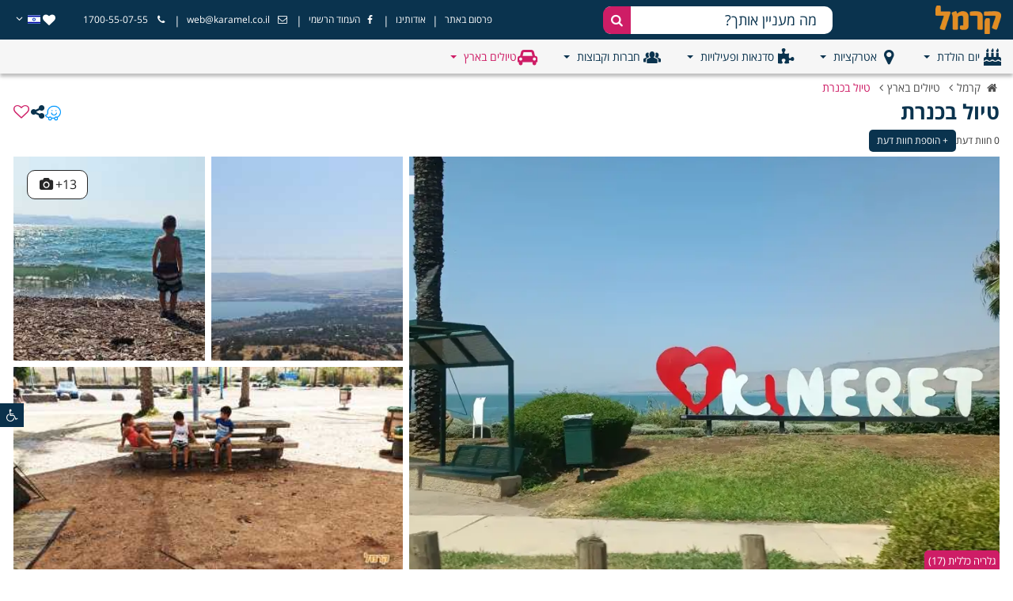

--- FILE ---
content_type: text/html
request_url: https://www.karamel.co.il/%D7%98%D7%99%D7%95%D7%9C_%D7%91%D7%9B%D7%A0%D7%A8%D7%AA.asp
body_size: 53140
content:

<!DOCTYPE html>
<html lang="he" dir="rtl">
<head>

	<!-- Basic page needs
	============================================ -->
	<title>טיול בכנרת ליום כיף מושלם עם כל המשפחה | קרמל</title>
	<meta charset="utf-8">
	<meta name="keywords" content="כנרת" >
	<meta name="description" content="אינספור חוויות מחכות לכם באזור כנרת החל ממסלולי טיול, אתרים, מקומות, גנים לאומיים, אטרקציות מים ועד לשמורות טבע מרהיבות. בואו לגלות עוד >> " >
	<meta name="robots" content="index, follow" >
	<meta name="theme-color" content="#317EFB" >
    <link rel="apple-touch-icon" href="https://www.karamel.co.il/images/karamel.co.il/images/main/2823/טיול_בכנרת-2024-01-22-11-14-1793.webp?ver=0.7055475">
	<meta name="publisher" content="קרמל">
	<meta property="og:type" content="article" >
	<meta property="og:url" content="https://www.karamel.co.il/טיול_בכנרת.asp" >
	<meta property="og:title" content="טיול בכנרת ליום כיף מושלם עם כל המשפחה | קרמל" >
	<meta property="og:description" content="אינספור חוויות מחכות לכם באזור כנרת החל ממסלולי טיול, אתרים, מקומות, גנים לאומיים, אטרקציות מים ועד לשמורות טבע מרהיבות. בואו לגלות עוד >>" >
	<meta property="internal:pagetype" id="karamel-page-type" content="main">
	<meta property="og:image" content="https://www.karamel.co.il/images/karamel.co.il/images/main/2823/טיול_בכנרת-2024-01-22-11-14-1793.webp?ver=0.7423474" >
	<meta property="fb:app_id" content="229117449286199">
	<meta property="fb:locale" content="he_IL">
	
	<!-- Mobile specific metas
	============================================ -->
	<meta name="viewport" content="width=device-width, minimum-scale=1.0, maximum-scale=5.0">
	<!-- Favicon
	============================================ -->
	<link rel="icon" href="https://www.karamel.co.il/images/karamel.co.il/images/backgrounds/favicon.ico" type="image/x-icon">
	<link rel="canonical" href="https://www.karamel.co.il/טיול_בכנרת.asp">
	<link rel="manifest" href="https://www.karamel.co.il/manifest.webmanifest">
	<link rel="preconnect" href="https://www.googletagmanager.com">
	<link rel="preconnect" href="https://www.google-analytics.com"> 
	<!-- Theme CSS -->
	<!--<link rel="preconnect" href="/css/font/" crossorigin>-->
	<link rel="preload" href="/css/font/fontello.woff2" as="font" type="font/woff2" crossorigin>
	<link rel="preload" href="/css/font/fontello.woff" as="font" type="font/woff" crossorigin>
	<link rel="stylesheet" href="https://www.karamel.co.il/css/bootstrap/css/bootstrap.rtl.min.css" >
	<link rel="stylesheet" href="https://www.karamel.co.il/css/theme.css?ver=1.201">
	<link rel="stylesheet" href="https://www.karamel.co.il/css/colors_karamel.co.il.css">
	<link rel="stylesheet" href="https://www.karamel.co.il/css/side_menu.css?v=0.1">
	<link rel="stylesheet" href="https://www.karamel.co.il/css/under_the_fold.css?v=0.1.5">	
	
	<link rel="stylesheet" href="https://www.karamel.co.il/css/sweetalert2.min.css">
	<link rel="stylesheet" href="https://www.karamel.co.il/css/jquery.toast.min.css">
	

	
	<link href="https://www.karamel.co.il/css/swiper_style.css?v=0.2" rel="stylesheet" />
	
	<link rel="stylesheet" href="https://www.karamel.co.il/css/mainPage.min.css?ver=1.1">
	<link rel="stylesheet" href="https://www.karamel.co.il/css/newMain.css?ver=1.1" >	
	<link rel="stylesheet" href="https://www.karamel.co.il/css/simpleLightbox.min.css" media="print" onload="if(media!='all')media='all'">	
	<style>

</style>	
	<!-- Google tag (gtag.js) -->
	<script>
	window.dataLayer = window.dataLayer || [];
	function gtag(){dataLayer.push(arguments);}
	gtag('js', new Date());
	gtag('config', 'G-9JVC06B58S');
	</script>
	<!-- End Google Tag Manager -->

</head>
<body >


<script>
gtag("event", "select_content", {
  content_type: "ספק בלי שוברים",
  content_id: "main=2823"
});	
</script>

<header>  
    <div class="header_middle pt_5 pb_5">
        <div class="container_top">
            <div class="row align-items-center">
                <div class="col-lg-2 col-md-1 col-xs-4 header-left-icons"> 
                    <div class="hamburger-menu nodesktop" data-world="">
                        <span class="line-top"></span>
                        <span class="line-center"></span>
                        <span class="line-bottom"></span>
                    </div>
                    <a class="logo_top" href="https://www.karamel.co.il" title="קרמל עמוד הבית"><img src="https://www.karamel.co.il/images/karamel.co.il/images/backgrounds/logo.webp" class="img-fluid" alt="לוגו קרמל"></a>
                </div>
                <div class="col-lg-3 col-md-3  search_form_container nomobile">
                    <form class="search_form" action="/search.asp" method="get">
                        <label for="search_input_1" class="screen_reader_label">חיפוש באתר</label>
                        <input class="autosearch-input" type="text" id="search_input_1" placeholder="מה מעניין אותך?" title="חיפוש באתר" name="search">
                        <button aria-label="חיפוש" class="header-search-button"><em class="fa fa-search"></em></button>
                    </form>
                </div>
                <div class="col-lg-7 col-md-8 col-xs-8 header_mini_icons"> 
                    <div class="authority-info nomobile">
                        <a target="_blank"  href="https://www.karamel.co.il/advertising.asp">פרסום באתר</a>
                        <span>|</span>
                        <a target="_blank"  href="https://www.karamel.co.il/about.asp">אודותינו</a>
                        <span>|</span>
                        <a  target="_blank" href="https://www.facebook.com/karamel.co.il/"><em class="fa fa-facebook"></em>העמוד הרשמי</a>
                        <span>|</span>
                        <a  target="_blank" href="mailto:web@karamel.co.il"><em class="fa fa-mail"></em>web@karamel.co.il</a>
                        <span>|</span>
                        <a  target="_blank" href="tel:1700-55-07-55"><em class="fa fa-phone"></em>1700-55-07-55</a>
                    </div>

                    <a class="top-menu-icon-link fav-icon-top-menu favorite-list" href="https://www.karamel.co.il/favorites.asp" aria-label="מועדפים">
                        <em class="fa fa-heart"></em>
                        
                        <span id="fav-badge" class="hidden"></span>
                    </a>
                    

                    <em class="mobile_search fa fa-search nodesktop"> </em>
                    <div class="btn-group languages-block nomobile" id="bt-language">
                        <div class="btn btn-link">
                            <img src="https://www.karamel.co.il/images/icon/flags/he.png" alt="עברית" title=""  class="image_flag"><span class="fa fa-angle-down"></span>
                        </div>
                        <ul class="dropdown-menu">
                            

                            <li><a href="https://www.karamel.co.il/english.asp"><img class="lazy image_flag" data-src="https://www.karamel.co.il/images/icon/flags/en.png" src="https://www.karamel.co.il/images/icon/pixel.png" alt="Change to English language" title=""> English</a></li>
                            <li><a href="https://www.karamel.co.il/russian.asp"><img class="lazy image_flag" data-src="https://www.karamel.co.il/images/icon/flags/ru.png" src="https://www.karamel.co.il/images/icon/pixel.png" alt="Изменить на русский язык" title=""> Русский</a></li>
                            <li><a href="https://www.karamel.co.il/arabic.asp"><img class="lazy image_flag" data-src="https://www.karamel.co.il/images/icon/flags/ar.png" src="https://www.karamel.co.il/images/icon/pixel.png" alt="التغيير إلى اللغة العربية" title=""> عربيه</a></li>
                        </ul>
                    </div>
                </div>
            </div>
        </div>
    </div>
    <div class="ofcavas-menu hidden"> 
        <div class="ofcavas_menu_top cool-slide" >
        </div>
        <div id="side_menu_contents" >
            <div class="side-menu-action">
                <em class="fa fa-right-open" onclick="window.history.back();"></em>
                <button onclick="$('.dark_overly').click()" class="close_menu" aria-label="סגירת התפריט"><em class="fa fa-cancel"></em></button>
            </div>
            <div id="side_menu_inner_content">
                <nav id="side_menu_worlds_categories">
                </nav>
                <nav id="side_menu_links">
                </nav>
            </div>
        </div>
    </div>
    <!-- header bottom -->
    <div class="header_bottom  mainPage_header">
        <div class="container_top nav-menu-container cool-slide">
            
            
            <ul class="nav-menu">
                <li class="menu-nav-item " >
                    <div class="sub-menu-focuse-container">
                        <a class="sub-menu-main-link" href="https://www.karamel.co.il/יום_הולדת.asp" aria-label="יום הולדת">
                            <em class="fa fa-birthday fa-2x"></em>יום הולדת
                        </a>
                        <strong class="caret open_sub_menu"></strong>
                        <ul class="sub-menu-box">
                            <li class="sub-menu-link excursions_box">
                                <img onclick="window.open('https://www.karamel.co.il/הפעלות_לימי_הולדת.asp');" src="https://www.karamel.co.il/images/icon/pixel.png" data-src="https://www.karamel.co.il/images/karamel.co.il/images/catsButtons/הפעלות-לימי-הולדת.webp" class="lazy icons" alt="הפעלות לימי הולדת">
                                <a href="https://www.karamel.co.il/הפעלות_לימי_הולדת.asp" target="_blank" aria-label="הפעלות לימי הולדת" class="image-link">הפעלות לימי הולדת</a>
                            </li>
                            <li class="sub-menu-link excursions_box">
                                <img onclick="window.open('https://www.karamel.co.il/ליצנים.asp');" src="https://www.karamel.co.il/images/icon/pixel.png" data-src="https://www.karamel.co.il/images/karamel.co.il/images/catsButtons/ליצנים.webp" class="lazy icons" alt="ליצנים">
                                <a href="https://www.karamel.co.il/ליצנים.asp" target="_blank" aria-label="ליצנים" class="image-link">ליצנים</a>
                            </li>
                            <li class="sub-menu-link excursions_box">
                                <img onclick="window.open('https://www.karamel.co.il/קוסמים.asp');" src="https://www.karamel.co.il/images/icon/pixel.png" data-src="https://www.karamel.co.il/images/karamel.co.il/images/catsButtons/קוסמים.webp" class="lazy icons" alt="קוסמים">
                                <a href="https://www.karamel.co.il/קוסמים.asp" target="_blank" aria-label="קוסמים" class="image-link">קוסמים</a>
                            </li>
                            <li class="sub-menu-link excursions_box">
                                <img onclick="window.open('https://www.karamel.co.il/מתנפחים.asp');" src="https://www.karamel.co.il/images/icon/pixel.png" data-src="https://www.karamel.co.il/images/karamel.co.il/images/catsButtons/מתנפחים.webp" class="lazy icons" alt="מתנפחים להשכרה">
                                <a href="https://www.karamel.co.il/מתנפחים.asp" target="_blank" aria-label="מתנפחים להשכרה" class="image-link">מתנפחים להשכרה</a>
                            </li>
                            <li class="sub-menu-link excursions_box">
                                <img onclick="window.open('https://www.karamel.co.il/יום_הולדת_לבנים.asp');" src="https://www.karamel.co.il/images/icon/pixel.png" data-src="https://www.karamel.co.il/images/karamel.co.il/images/catsButtons/יום-הולדת-לבנים.webp" class="lazy icons" alt="יום הולדת לבנים">
                                <a href="https://www.karamel.co.il/יום_הולדת_לבנים.asp" target="_blank" aria-label="יום הולדת לבנים" class="image-link">יום הולדת לבנים</a>
                            </li>
                            <li class="sub-menu-link excursions_box">
                                <img onclick="window.open('https://www.karamel.co.il/יום_הולדת_לבנות.asp');" src="https://www.karamel.co.il/images/icon/pixel.png" data-src="https://www.karamel.co.il/images/karamel.co.il/images/catsButtons/יום-הולדת-לבנות.webp" class="lazy icons" alt="יום הולדת לבנות">
                                <a href="https://www.karamel.co.il/יום_הולדת_לבנות.asp" target="_blank" aria-label="יום הולדת לבנות" class="image-link">יום הולדת לבנות</a>
                            </li>
                            <li class="sub-menu-link excursions_box">
                                <img onclick="window.open('https://www.karamel.co.il/יום_הולדת_ספא.asp');" src="https://www.karamel.co.il/images/icon/pixel.png" data-src="https://www.karamel.co.il/images/karamel.co.il/images/catsButtons/יום-הולדת-ספא.webp" class="lazy icons" alt="יום הולדת ספא">
                                <a href="https://www.karamel.co.il/יום_הולדת_ספא.asp" target="_blank" aria-label="יום הולדת ספא" class="image-link">יום הולדת ספא</a>
                            </li>
                            <li class="sub-menu-link excursions_box">
                                <img onclick="window.open('https://www.karamel.co.il/יום_הולדת_גיבורי_על.asp');" src="https://www.karamel.co.il/images/icon/pixel.png" data-src="https://www.karamel.co.il/images/karamel.co.il/images/catsButtons/יום-הולדת-גיבורי-על.webp" class="lazy icons" alt="גיבורי על">
                                <a href="https://www.karamel.co.il/יום_הולדת_גיבורי_על.asp" target="_blank" aria-label="גיבורי על" class="image-link">גיבורי על</a>
                            </li>
                            <li class="sub-menu-link excursions_box">
                                <img onclick="window.open('https://www.karamel.co.il/יום_הולדת_פול_מון.asp');" src="https://www.karamel.co.il/images/icon/pixel.png" data-src="https://www.karamel.co.il/images/karamel.co.il/images/catsButtons/יום-הולדת-פול-מון.webp" class="lazy icons" alt="פול מון">
                                <a href="https://www.karamel.co.il/יום_הולדת_פול_מון.asp" target="_blank" aria-label="פול מון" class="image-link">פול מון</a>
                            </li>
                            <li class="sub-menu-link excursions_box">
                                <img onclick="window.open('https://www.karamel.co.il/יום_הולדת_נסיכות_ואבירים.asp');" src="https://www.karamel.co.il/images/icon/pixel.png" data-src="https://www.karamel.co.il/images/karamel.co.il/images/catsButtons/נסיכות-ואבירים.webp" class="lazy icons" alt="יום הולדת נסיכות">
                                <a href="https://www.karamel.co.il/יום_הולדת_נסיכות_ואבירים.asp" target="_blank" aria-label="יום הולדת נסיכות" class="image-link">יום הולדת נסיכות</a>
                            </li>
                            <li class="sub-menu-link excursions_box">
                                <img onclick="window.open('https://www.karamel.co.il/יום_הולדת_ספורט.asp');" src="https://www.karamel.co.il/images/icon/pixel.png" data-src="https://www.karamel.co.il/images/karamel.co.il/images/catsButtons/יום-הולדת-ספורט.webp" class="lazy icons" alt="ספורט">
                                <a href="https://www.karamel.co.il/יום_הולדת_ספורט.asp" target="_blank" aria-label="ספורט" class="image-link">ספורט</a>
                            </li>
                            <li class="sub-menu-link excursions_box">
                                <img onclick="window.open('https://www.karamel.co.il/לייזר_טאג_laser_tag.asp');" src="https://www.karamel.co.il/images/icon/pixel.png" data-src="https://www.karamel.co.il/images/karamel.co.il/images/catsButtons/לייזר-טאג.webp" class="lazy icons" alt="לייזר טאג">
                                <a href="https://www.karamel.co.il/לייזר_טאג_laser_tag.asp" target="_blank" aria-label="לייזר טאג" class="image-link">לייזר טאג</a>
                            </li>
                            <li class="sub-menu-link excursions_box">
                                <img onclick="window.open('https://www.karamel.co.il/הישרדות.asp');" src="https://www.karamel.co.il/images/icon/pixel.png" data-src="https://www.karamel.co.il/images/karamel.co.il/images/catsButtons/יום-הולדת-הישרדות.webp" class="lazy icons" alt="הישרדות">
                                <a href="https://www.karamel.co.il/הישרדות.asp" target="_blank" aria-label="הישרדות" class="image-link">הישרדות</a>
                            </li>
                            <li class="sub-menu-link excursions_box">
                                <img onclick="window.open('https://www.karamel.co.il/הפעלה_עם_חיות.asp');" src="https://www.karamel.co.il/images/icon/pixel.png" data-src="https://www.karamel.co.il/images/karamel.co.il/images/catsButtons/הפעלות-עם-חיות.webp" class="lazy icons" alt="הפעלה עם חיות">
                                <a href="https://www.karamel.co.il/הפעלה_עם_חיות.asp" target="_blank" aria-label="הפעלה עם חיות" class="image-link">הפעלה עם חיות</a>
                            </li>
                            <li class="sub-menu-link excursions_box">
                                <img onclick="window.open('https://www.karamel.co.il/גאגלינג.asp');" src="https://www.karamel.co.il/images/icon/pixel.png" data-src="https://www.karamel.co.il/images/karamel.co.il/images/catsButtons/גאגלינג.webp" class="lazy icons" alt="ג&#39;אגלינג">
                                <a href="https://www.karamel.co.il/גאגלינג.asp" target="_blank" aria-label="ג&#39;אגלינג" class="image-link">ג&#39;אגלינג</a>
                            </li>
                            <li class="sub-menu-link excursions_box">
                                <img onclick="window.open('https://www.karamel.co.il/יום_הולדת_כדורגל.asp');" src="https://www.karamel.co.il/images/icon/pixel.png" data-src="https://www.karamel.co.il/images/karamel.co.il/images/catsButtons/כדורגל.webp" class="lazy icons" alt="יום הולדת כדורגל">
                                <a href="https://www.karamel.co.il/יום_הולדת_כדורגל.asp" target="_blank" aria-label="יום הולדת כדורגל" class="image-link">יום הולדת כדורגל</a>
                            </li>
                            <li class="sub-menu-link excursions_box">
                                <img onclick="window.open('https://www.karamel.co.il/באבל_בול.asp');" src="https://www.karamel.co.il/images/icon/pixel.png" data-src="https://www.karamel.co.il/images/karamel.co.il/images/catsButtons/באבל_בול.webp" class="lazy icons" alt="באבל בול">
                                <a href="https://www.karamel.co.il/באבל_בול.asp" target="_blank" aria-label="באבל בול" class="image-link">באבל בול</a>
                            </li>
                            <li class="sub-menu-link excursions_box">
                                <img onclick="window.open('https://www.karamel.co.il/כדורגל_מים.asp');" src="https://www.karamel.co.il/images/icon/pixel.png" data-src="https://www.karamel.co.il/images/karamel.co.il/images/catsButtons/כדורגל_מים.webp" class="lazy icons" alt="כדורגל מים">
                                <a href="https://www.karamel.co.il/כדורגל_מים.asp" target="_blank" aria-label="כדורגל מים" class="image-link">כדורגל מים</a>
                            </li>
                            <li class="sub-menu-link excursions_box">
                                <img onclick="window.open('https://www.karamel.co.il/יום_הולדת_לילדים.asp');" src="https://www.karamel.co.il/images/icon/pixel.png" data-src="https://www.karamel.co.il/images/karamel.co.il/images/catsButtons/יום_הולדת_לילדים.webp" class="lazy icons" alt="יום הולדת לילדים">
                                <a href="https://www.karamel.co.il/יום_הולדת_לילדים.asp" target="_blank" aria-label="יום הולדת לילדים" class="image-link">יום הולדת לילדים</a>
                            </li>
                            <li class="sub-menu-link excursions_box">
                                <img onclick="window.open('https://www.karamel.co.il/יום_הולדת_למבוגרים.asp');" src="https://www.karamel.co.il/images/icon/pixel.png" data-src="https://www.karamel.co.il/images/karamel.co.il/images/catsButtons/יום_הולדת_למבוגרים.webp" class="lazy icons" alt="יום הולדת למבוגרים">
                                <a href="https://www.karamel.co.il/יום_הולדת_למבוגרים.asp" target="_blank" aria-label="יום הולדת למבוגרים" class="image-link">יום הולדת למבוגרים</a>
                            </li>
                            <li class="sub-menu-link excursions_box">
                                <img onclick="window.open('https://www.karamel.co.il/רעיונות_ליום_הולדת.asp');" src="https://www.karamel.co.il/images/icon/pixel.png" data-src="https://www.karamel.co.il/images/karamel.co.il/images/catsButtons/רעיונות_ליום_הולדת.webp" class="lazy icons" alt="רעיונות ליום הולדת">
                                <a href="https://www.karamel.co.il/רעיונות_ליום_הולדת.asp" target="_blank" aria-label="רעיונות ליום הולדת" class="image-link">רעיונות ליום הולדת</a>
                            </li>
                            <li class="sub-menu-link excursions_box">
                                <img onclick="window.open('https://www.karamel.co.il/מקומות_לימי_הולדת.asp');" src="https://www.karamel.co.il/images/icon/pixel.png" data-src="https://www.karamel.co.il/images/karamel.co.il/images/catsButtons/מקומות_לימי_הולדת.webp" class="lazy icons" alt="מקומות">
                                <a href="https://www.karamel.co.il/מקומות_לימי_הולדת.asp" target="_blank" aria-label="מקומות" class="image-link">מקומות</a>
                            </li>
                            <li class="sub-menu-link excursions_box">
                                <img onclick="window.open('https://www.karamel.co.il/בת_מצווה.asp');" src="https://www.karamel.co.il/images/icon/pixel.png" data-src="https://www.karamel.co.il/images/karamel.co.il/images/catsButtons/בת-מצווה.webp" class="lazy icons" alt="בת מצווה">
                                <a href="https://www.karamel.co.il/בת_מצווה.asp" target="_blank" aria-label="בת מצווה" class="image-link">בת מצווה</a>
                            </li>
                            <li class="sub-menu-link excursions_box">
                                <img onclick="window.open('https://www.karamel.co.il/בר_מצווה.asp');" src="https://www.karamel.co.il/images/icon/pixel.png" data-src="https://www.karamel.co.il/images/karamel.co.il/images/catsButtons/בר-מצווה.webp" class="lazy icons" alt="בר מצווה">
                                <a href="https://www.karamel.co.il/בר_מצווה.asp" target="_blank" aria-label="בר מצווה" class="image-link">בר מצווה</a>
                            </li>
                            <li class="sub-menu-link excursions_box">
                                <img onclick="window.open('https://www.karamel.co.il/יום_הולדת_לגיל_20.asp');" src="https://www.karamel.co.il/images/icon/pixel.png" data-src="https://www.karamel.co.il/images/karamel.co.il/images/catsButtons/20.png" class="lazy icons" alt="יום הולדת 20">
                                <a href="https://www.karamel.co.il/יום_הולדת_לגיל_20.asp" target="_blank" aria-label="יום הולדת 20" class="image-link">יום הולדת 20</a>
                            </li>
                            <li class="sub-menu-link excursions_box">
                                <img onclick="window.open('https://www.karamel.co.il/יום_הולדת_30.asp');" src="https://www.karamel.co.il/images/icon/pixel.png" data-src="https://www.karamel.co.il/images/karamel.co.il/images/catsButtons/30.webp" class="lazy icons" alt="יום הולדת 30">
                                <a href="https://www.karamel.co.il/יום_הולדת_30.asp" target="_blank" aria-label="יום הולדת 30" class="image-link">יום הולדת 30</a>
                            </li>
                            <li class="sub-menu-link excursions_box">
                                <img onclick="window.open('https://www.karamel.co.il/יום_הולדת_40.asp');" src="https://www.karamel.co.il/images/icon/pixel.png" data-src="https://www.karamel.co.il/images/karamel.co.il/images/catsButtons/40.webp" class="lazy icons" alt="יום הולדת 40">
                                <a href="https://www.karamel.co.il/יום_הולדת_40.asp" target="_blank" aria-label="יום הולדת 40" class="image-link">יום הולדת 40</a>
                            </li>
                            <li class="sub-menu-link excursions_box">
                                <img onclick="window.open('https://www.karamel.co.il/יום_הולדת_50.asp');" src="https://www.karamel.co.il/images/icon/pixel.png" data-src="https://www.karamel.co.il/images/karamel.co.il/images/catsButtons/50.webp" class="lazy icons" alt="יום הולדת 50">
                                <a href="https://www.karamel.co.il/יום_הולדת_50.asp" target="_blank" aria-label="יום הולדת 50" class="image-link">יום הולדת 50</a>
                            </li>
                            <li class="sub-menu-link excursions_box">
                                <img onclick="window.open('https://www.karamel.co.il/יום_הולדת_60.asp');" src="https://www.karamel.co.il/images/icon/pixel.png" data-src="https://www.karamel.co.il/images/karamel.co.il/images/catsButtons/60.webp" class="lazy icons" alt="יום הולדת 60">
                                <a href="https://www.karamel.co.il/יום_הולדת_60.asp" target="_blank" aria-label="יום הולדת 60" class="image-link">יום הולדת 60</a>
                            </li>
                            <li class="sub-menu-link excursions_box">
                                <img onclick="window.open('https://www.karamel.co.il/יום_הולדת_70.asp');" src="https://www.karamel.co.il/images/icon/pixel.png" data-src="https://www.karamel.co.il/images/karamel.co.il/images/catsButtons/70.webp" class="lazy icons" alt="יום הולדת 70">
                                <a href="https://www.karamel.co.il/יום_הולדת_70.asp" target="_blank" aria-label="יום הולדת 70" class="image-link">יום הולדת 70</a>
                            </li>
                            <li class="sub-menu-link excursions_box">
                                <img onclick="window.open('https://www.karamel.co.il/daka90.asp');" src="https://www.karamel.co.il/images/icon/pixel.png" data-src="https://www.karamel.co.il/images/karamel.co.il/images/catsButtons/הפעלות_ברגע_האחרון.webp" class="lazy icons" alt="יום הולדת ברגע האחרון">
                                <a href="https://www.karamel.co.il/daka90.asp" target="_blank" aria-label="יום הולדת ברגע האחרון" class="image-link">יום הולדת ברגע האחרון</a>
                            </li>
                        </ul>
                    </div>
                </li>
                <li class="menu-nav-item " >
                    <div class="sub-menu-focuse-container">
                        <a class="sub-menu-main-link" href="https://www.karamel.co.il/אטרקציות.asp" aria-label="אטרקציות">
                            <em class="fa fa-location fa-2x"></em>אטרקציות
                        </a>
                        <strong class="caret open_sub_menu"></strong>
                        <ul class="sub-menu-box">
                            <li class="sub-menu-link excursions_box">
                                <img onclick="window.open('https://www.karamel.co.il/אטרקציות_בצפון.asp');" src="https://www.karamel.co.il/images/icon/pixel.png" data-src="https://www.karamel.co.il/images/karamel.co.il/images/catsButtons/אטרקציות_בצפון.webp" class="lazy icons" alt="אטרקציות בצפון">
                                <a href="https://www.karamel.co.il/אטרקציות_בצפון.asp" target="_blank" aria-label="אטרקציות בצפון" class="image-link">אטרקציות בצפון</a>
                            </li>
                            <li class="sub-menu-link excursions_box">
                                <img onclick="window.open('https://www.karamel.co.il/אטרקציות_בשרון.asp');" src="https://www.karamel.co.il/images/icon/pixel.png" data-src="https://www.karamel.co.il/images/karamel.co.il/images/catsButtons/אטרקציות-בשרון.webp" class="lazy icons" alt="אטרקציות בשרון">
                                <a href="https://www.karamel.co.il/אטרקציות_בשרון.asp" target="_blank" aria-label="אטרקציות בשרון" class="image-link">אטרקציות בשרון</a>
                            </li>
                            <li class="sub-menu-link excursions_box">
                                <img onclick="window.open('https://www.karamel.co.il/אטרקציות_במרכז.asp');" src="https://www.karamel.co.il/images/icon/pixel.png" data-src="https://www.karamel.co.il/images/karamel.co.il/images/catsButtons/אטרקציות-מרכז.webp" class="lazy icons" alt="אטרקציות במרכז">
                                <a href="https://www.karamel.co.il/אטרקציות_במרכז.asp" target="_blank" aria-label="אטרקציות במרכז" class="image-link">אטרקציות במרכז</a>
                            </li>
                            <li class="sub-menu-link excursions_box">
                                <img onclick="window.open('https://www.karamel.co.il/אטרקציות_בירושלים.asp');" src="https://www.karamel.co.il/images/icon/pixel.png" data-src="https://www.karamel.co.il/images/karamel.co.il/images/catsButtons/אטרקציות-בירושלים.webp" class="lazy icons" alt="אטרקציות בירושלים">
                                <a href="https://www.karamel.co.il/אטרקציות_בירושלים.asp" target="_blank" aria-label="אטרקציות בירושלים" class="image-link">אטרקציות בירושלים</a>
                            </li>
                            <li class="sub-menu-link excursions_box">
                                <img onclick="window.open('https://www.karamel.co.il/אטרקציות_בדרום.asp');" src="https://www.karamel.co.il/images/icon/pixel.png" data-src="https://www.karamel.co.il/images/karamel.co.il/images/catsButtons/אטרקציות-בדרום.webp" class="lazy icons" alt="אטרקציות בדרום">
                                <a href="https://www.karamel.co.il/אטרקציות_בדרום.asp" target="_blank" aria-label="אטרקציות בדרום" class="image-link">אטרקציות בדרום</a>
                            </li>
                            <li class="sub-menu-link excursions_box">
                                <img onclick="window.open('https://www.karamel.co.il/אטרקציות_באילת.asp');" src="https://www.karamel.co.il/images/icon/pixel.png" data-src="https://www.karamel.co.il/images/karamel.co.il/images/catsButtons/אטרקציות-באילת.webp" class="lazy icons" alt="אטרקציות באילת">
                                <a href="https://www.karamel.co.il/אטרקציות_באילת.asp" target="_blank" aria-label="אטרקציות באילת" class="image-link">אטרקציות באילת</a>
                            </li>
                            <li class="sub-menu-link excursions_box">
                                <img onclick="window.open('https://www.karamel.co.il/אטרקציות_לילדים.asp');" src="https://www.karamel.co.il/images/icon/pixel.png" data-src="https://www.karamel.co.il/images/karamel.co.il/images/catsButtons/אטרקציות-לילדים.webp" class="lazy icons" alt="אטרקציות לילדים">
                                <a href="https://www.karamel.co.il/אטרקציות_לילדים.asp" target="_blank" aria-label="אטרקציות לילדים" class="image-link">אטרקציות לילדים</a>
                            </li>
                            <li class="sub-menu-link excursions_box">
                                <img onclick="window.open('https://www.karamel.co.il/אטרקציות_לנוער.asp');" src="https://www.karamel.co.il/images/icon/pixel.png" data-src="https://www.karamel.co.il/images/karamel.co.il/images/catsButtons/אטרקציות-לנוער.webp" class="lazy icons" alt="אטרקציות לנוער">
                                <a href="https://www.karamel.co.il/אטרקציות_לנוער.asp" target="_blank" aria-label="אטרקציות לנוער" class="image-link">אטרקציות לנוער</a>
                            </li>
                            <li class="sub-menu-link excursions_box">
                                <img onclick="window.open('https://www.karamel.co.il/אטרקציות_למבוגרים.asp');" src="https://www.karamel.co.il/images/icon/pixel.png" data-src="https://www.karamel.co.il/images/karamel.co.il/images/catsButtons/אטרקציות-למבוגרים.webp" class="lazy icons" alt="אטרקציות למבוגרים">
                                <a href="https://www.karamel.co.il/אטרקציות_למבוגרים.asp" target="_blank" aria-label="אטרקציות למבוגרים" class="image-link">אטרקציות למבוגרים</a>
                            </li>
                            <li class="sub-menu-link excursions_box">
                                <img onclick="window.open('https://www.karamel.co.il/אטרקציות_לזוגות.asp');" src="https://www.karamel.co.il/images/icon/pixel.png" data-src="https://www.karamel.co.il/images/karamel.co.il/images/catsButtons/אטרקציות-לזוגות.webp" class="lazy icons" alt="אטרקציות לזוגות">
                                <a href="https://www.karamel.co.il/אטרקציות_לזוגות.asp" target="_blank" aria-label="אטרקציות לזוגות" class="image-link">אטרקציות לזוגות</a>
                            </li>
                            <li class="sub-menu-link excursions_box">
                                <img onclick="window.open('https://www.karamel.co.il/אטרקציות_למשפחות.asp');" src="https://www.karamel.co.il/images/icon/pixel.png" data-src="https://www.karamel.co.il/images/karamel.co.il/images/catsButtons/אטרקציות-למשפחות.webp" class="lazy icons" alt="אטרקציות למשפחות">
                                <a href="https://www.karamel.co.il/אטרקציות_למשפחות.asp" target="_blank" aria-label="אטרקציות למשפחות" class="image-link">אטרקציות למשפחות</a>
                            </li>
                            <li class="sub-menu-link excursions_box">
                                <img onclick="window.open('https://www.karamel.co.il/אטרקציות_בשבת.asp');" src="https://www.karamel.co.il/images/icon/pixel.png" data-src="https://www.karamel.co.il/images/karamel.co.il/images/catsButtons/אטרקציות-בשבת.webp" class="lazy icons" alt="אטרקציות בשבת">
                                <a href="https://www.karamel.co.il/אטרקציות_בשבת.asp" target="_blank" aria-label="אטרקציות בשבת" class="image-link">אטרקציות בשבת</a>
                            </li>
                            <li class="sub-menu-link excursions_box">
                                <img onclick="window.open('https://www.karamel.co.il/פינת_חי.asp');" src="https://www.karamel.co.il/images/icon/pixel.png" data-src="https://www.karamel.co.il/images/karamel.co.il/images/catsButtons/אטרקציות-עם-חיות.webp" class="lazy icons" alt="פינת ליטוף וחי">
                                <a href="https://www.karamel.co.il/פינת_חי.asp" target="_blank" aria-label="פינת ליטוף וחי" class="image-link">פינת ליטוף וחי</a>
                            </li>
                            <li class="sub-menu-link excursions_box">
                                <img onclick="window.open('https://www.karamel.co.il/קטיף_עצמי.asp');" src="https://www.karamel.co.il/images/icon/pixel.png" data-src="https://www.karamel.co.il/images/karamel.co.il/images/catsButtons/קטיף-עצמי.webp" class="lazy icons" alt="קטיף עצמי">
                                <a href="https://www.karamel.co.il/קטיף_עצמי.asp" target="_blank" aria-label="קטיף עצמי" class="image-link">קטיף עצמי</a>
                            </li>
                            <li class="sub-menu-link excursions_box">
                                <img onclick="window.open('https://www.karamel.co.il/גימבורי.asp');" src="https://www.karamel.co.il/images/icon/pixel.png" data-src="https://www.karamel.co.il/images/karamel.co.il/images/catsButtons/גימבורי.webp" class="lazy icons" alt="ג&#39;ימבורי">
                                <a href="https://www.karamel.co.il/גימבורי.asp" target="_blank" aria-label="ג&#39;ימבורי" class="image-link">ג&#39;ימבורי</a>
                            </li>
                            <li class="sub-menu-link excursions_box">
                                <img onclick="window.open('https://www.karamel.co.il/מרכז_מבקרים.asp');" src="https://www.karamel.co.il/images/icon/pixel.png" data-src="https://www.karamel.co.il/images/karamel.co.il/images/catsButtons/אטרקציות-תיירותיות.webp" class="lazy icons" alt="מרכז מבקרים">
                                <a href="https://www.karamel.co.il/מרכז_מבקרים.asp" target="_blank" aria-label="מרכז מבקרים" class="image-link">מרכז מבקרים</a>
                            </li>
                            <li class="sub-menu-link excursions_box">
                                <img onclick="window.open('https://www.karamel.co.il/טיולי_טרקטורונים.asp');" src="https://www.karamel.co.il/images/icon/pixel.png" data-src="https://www.karamel.co.il/images/karamel.co.il/images/catsButtons/טיולי-טרקטורונים.webp" class="lazy icons" alt="טרקטורונים">
                                <a href="https://www.karamel.co.il/טיולי_טרקטורונים.asp" target="_blank" aria-label="טרקטורונים" class="image-link">טרקטורונים</a>
                            </li>
                            <li class="sub-menu-link excursions_box">
                                <img onclick="window.open('https://www.karamel.co.il/רייזרים.asp');" src="https://www.karamel.co.il/images/icon/pixel.png" data-src="https://www.karamel.co.il/images/karamel.co.il/images/catsButtons/רייזרים.webp" class="lazy icons" alt="רייזרים">
                                <a href="https://www.karamel.co.il/רייזרים.asp" target="_blank" aria-label="רייזרים" class="image-link">רייזרים</a>
                            </li>
                            <li class="sub-menu-link excursions_box">
                                <img onclick="window.open('https://www.karamel.co.il/טיולי_גיפים.asp');" src="https://www.karamel.co.il/images/icon/pixel.png" data-src="https://www.karamel.co.il/images/karamel.co.il/images/catsButtons/טיולי-גיפים.webp" class="lazy icons" alt="טיול ג&#39;יפים">
                                <a href="https://www.karamel.co.il/טיולי_גיפים.asp" target="_blank" aria-label="טיול ג&#39;יפים" class="image-link">טיול ג&#39;יפים</a>
                            </li>
                            <li class="sub-menu-link excursions_box">
                                <img onclick="window.open('https://www.karamel.co.il/רכיבה_על_סוסים.asp');" src="https://www.karamel.co.il/images/icon/pixel.png" data-src="https://www.karamel.co.il/images/karamel.co.il/images/catsButtons/רכיבה-על-סוסים.webp" class="lazy icons" alt="רכיבה על סוסים">
                                <a href="https://www.karamel.co.il/רכיבה_על_סוסים.asp" target="_blank" aria-label="רכיבה על סוסים" class="image-link">רכיבה על סוסים</a>
                            </li>
                            <li class="sub-menu-link excursions_box">
                                <img onclick="window.open('https://www.karamel.co.il/פארק_נינגה.asp');" src="https://www.karamel.co.il/images/icon/pixel.png" data-src="https://www.karamel.co.il/images/karamel.co.il/images/catsButtons/פארק_נינגה.webp" class="lazy icons" alt="פארק נינג&#39;ה">
                                <a href="https://www.karamel.co.il/פארק_נינגה.asp" target="_blank" aria-label="פארק נינג&#39;ה" class="image-link">פארק נינג&#39;ה</a>
                            </li>
                            <li class="sub-menu-link excursions_box">
                                <img onclick="window.open('https://www.karamel.co.il/פארק_חבלים.asp');" src="https://www.karamel.co.il/images/icon/pixel.png" data-src="https://www.karamel.co.il/images/karamel.co.il/images/catsButtons/פארק_חבלים.webp" class="lazy icons" alt="פארק חבלים">
                                <a href="https://www.karamel.co.il/פארק_חבלים.asp" target="_blank" aria-label="פארק חבלים" class="image-link">פארק חבלים</a>
                            </li>
                            <li class="sub-menu-link excursions_box">
                                <img onclick="window.open('https://www.karamel.co.il/קטיף_תותים.asp');" src="https://www.karamel.co.il/images/icon/pixel.png" data-src="https://www.karamel.co.il/images/karamel.co.il/images/catsButtons/קטיף_תותים.webp" class="lazy icons" alt="קטיף תותים">
                                <a href="https://www.karamel.co.il/קטיף_תותים.asp" target="_blank" aria-label="קטיף תותים" class="image-link">קטיף תותים</a>
                            </li>
                            <li class="sub-menu-link excursions_box">
                                <img onclick="window.open('https://www.karamel.co.il/טו_בשבט.asp');" src="https://www.karamel.co.il/images/icon/pixel.png" data-src="https://www.karamel.co.il/images/karamel.co.il/images/catsButtons/טו_בשבט.webp" class="lazy icons" alt="טו בשבט">
                                <a href="https://www.karamel.co.il/טו_בשבט.asp" target="_blank" aria-label="טו בשבט" class="image-link">טו בשבט</a>
                            </li>
                        </ul>
                    </div>
                </li>
                <li class="menu-nav-item " >
                    <div class="sub-menu-focuse-container">
                        <a class="sub-menu-main-link" href="https://www.karamel.co.il/סדנאות.asp" aria-label="סדנאות ופעילויות">
                            <em class="fa fa-puzzle fa-2x"></em>סדנאות ופעילויות
                        </a>
                        <strong class="caret open_sub_menu"></strong>
                        <ul class="sub-menu-box">
                            <li class="sub-menu-link excursions_box">
                                <img onclick="window.open('https://www.karamel.co.il/סדנת_בישול.asp');" src="https://www.karamel.co.il/images/icon/pixel.png" data-src="https://www.karamel.co.il/images/karamel.co.il/images/catsButtons/סדנת_בישול.webp" class="lazy icons" alt="סדנת בישול">
                                <a href="https://www.karamel.co.il/סדנת_בישול.asp" target="_blank" aria-label="סדנת בישול" class="image-link">סדנת בישול</a>
                            </li>
                            <li class="sub-menu-link excursions_box">
                                <img onclick="window.open('https://www.karamel.co.il/סדנת_קוקטיילים.asp');" src="https://www.karamel.co.il/images/icon/pixel.png" data-src="https://www.karamel.co.il/images/karamel.co.il/images/catsButtons/סדנת_קוקטיילים.webp" class="lazy icons" alt="סדנת קוקטיילים">
                                <a href="https://www.karamel.co.il/סדנת_קוקטיילים.asp" target="_blank" aria-label="סדנת קוקטיילים" class="image-link">סדנת קוקטיילים</a>
                            </li>
                            <li class="sub-menu-link excursions_box">
                                <img onclick="window.open('https://www.karamel.co.il/סדנת_שוקולד.asp');" src="https://www.karamel.co.il/images/icon/pixel.png" data-src="https://www.karamel.co.il/images/karamel.co.il/images/catsButtons/סדנאות_שוקולד.webp" class="lazy icons" alt="סדנת שוקולד">
                                <a href="https://www.karamel.co.il/סדנת_שוקולד.asp" target="_blank" aria-label="סדנת שוקולד" class="image-link">סדנת שוקולד</a>
                            </li>
                            <li class="sub-menu-link excursions_box">
                                <img onclick="window.open('https://www.karamel.co.il/סדנאות_אפיה.asp');" src="https://www.karamel.co.il/images/icon/pixel.png" data-src="https://www.karamel.co.il/images/karamel.co.il/images/catsButtons/סדנאות_אפייה.webp" class="lazy icons" alt="סדנאות אפייה">
                                <a href="https://www.karamel.co.il/סדנאות_אפיה.asp" target="_blank" aria-label="סדנאות אפייה" class="image-link">סדנאות אפייה</a>
                            </li>
                            <li class="sub-menu-link excursions_box">
                                <img onclick="window.open('https://www.karamel.co.il/סדנת_סושי.asp');" src="https://www.karamel.co.il/images/icon/pixel.png" data-src="https://www.karamel.co.il/images/karamel.co.il/images/catsButtons/סדנת_סושי.webp" class="lazy icons" alt="סדנת סושי">
                                <a href="https://www.karamel.co.il/סדנת_סושי.asp" target="_blank" aria-label="סדנת סושי" class="image-link">סדנת סושי</a>
                            </li>
                            <li class="sub-menu-link excursions_box">
                                <img onclick="window.open('https://www.karamel.co.il/סדנאות_בירה.asp');" src="https://www.karamel.co.il/images/icon/pixel.png" data-src="https://www.karamel.co.il/images/karamel.co.il/images/catsButtons/סדנאות_בירה.webp" class="lazy icons" alt="סדנת בירה">
                                <a href="https://www.karamel.co.il/סדנאות_בירה.asp" target="_blank" aria-label="סדנת בירה" class="image-link">סדנת בירה</a>
                            </li>
                            <li class="sub-menu-link excursions_box">
                                <img onclick="window.open('https://www.karamel.co.il/סדנת_יין.asp');" src="https://www.karamel.co.il/images/icon/pixel.png" data-src="https://www.karamel.co.il/images/karamel.co.il/images/catsButtons/סדנת_יין.webp" class="lazy icons" alt="סדנת יין">
                                <a href="https://www.karamel.co.il/סדנת_יין.asp" target="_blank" aria-label="סדנת יין" class="image-link">סדנת יין</a>
                            </li>
                            <li class="sub-menu-link excursions_box">
                                <img onclick="window.open('https://www.karamel.co.il/סדנאות_לילדים.asp');" src="https://www.karamel.co.il/images/icon/pixel.png" data-src="https://www.karamel.co.il/images/karamel.co.il/images/catsButtons/סדנאות_לילדים.webp" class="lazy icons" alt="סדנאות לילדים">
                                <a href="https://www.karamel.co.il/סדנאות_לילדים.asp" target="_blank" aria-label="סדנאות לילדים" class="image-link">סדנאות לילדים</a>
                            </li>
                            <li class="sub-menu-link excursions_box">
                                <img onclick="window.open('https://www.karamel.co.il/סדנאות_יצירה.asp');" src="https://www.karamel.co.il/images/icon/pixel.png" data-src="https://www.karamel.co.il/images/karamel.co.il/images/catsButtons/סדנאות_יצירה.webp" class="lazy icons" alt="סדנאות יצירה">
                                <a href="https://www.karamel.co.il/סדנאות_יצירה.asp" target="_blank" aria-label="סדנאות יצירה" class="image-link">סדנאות יצירה</a>
                            </li>
                            <li class="sub-menu-link excursions_box">
                                <img onclick="window.open('https://www.karamel.co.il/סדנת_תכשיטים.asp');" src="https://www.karamel.co.il/images/icon/pixel.png" data-src="https://www.karamel.co.il/images/karamel.co.il/images/catsButtons/סדנת_תכשיטים.webp" class="lazy icons" alt="סדנת תכשיטים">
                                <a href="https://www.karamel.co.il/סדנת_תכשיטים.asp" target="_blank" aria-label="סדנת תכשיטים" class="image-link">סדנת תכשיטים</a>
                            </li>
                            <li class="sub-menu-link excursions_box">
                                <img onclick="window.open('https://www.karamel.co.il/סדנאות_זוגיות.asp');" src="https://www.karamel.co.il/images/icon/pixel.png" data-src="https://www.karamel.co.il/images/karamel.co.il/images/catsButtons/סדנאות_זוגיות.webp" class="lazy icons" alt="סדנאות זוגיות">
                                <a href="https://www.karamel.co.il/סדנאות_זוגיות.asp" target="_blank" aria-label="סדנאות זוגיות" class="image-link">סדנאות זוגיות</a>
                            </li>
                            <li class="sub-menu-link excursions_box">
                                <img onclick="window.open('https://www.karamel.co.il/סדנת_צחוק.asp');" src="https://www.karamel.co.il/images/icon/pixel.png" data-src="https://www.karamel.co.il/images/karamel.co.il/images/catsButtons/סדנת_צחוק.png" class="lazy icons" alt="סדנת צחוק">
                                <a href="https://www.karamel.co.il/סדנת_צחוק.asp" target="_blank" aria-label="סדנת צחוק" class="image-link">סדנת צחוק</a>
                            </li>
                            <li class="sub-menu-link excursions_box">
                                <img onclick="window.open('https://www.karamel.co.il/סדנת_נגרות.asp');" src="https://www.karamel.co.il/images/icon/pixel.png" data-src="https://www.karamel.co.il/images/karamel.co.il/images/catsButtons/סדנת_נגרות.webp" class="lazy icons" alt="סדנת נגרות">
                                <a href="https://www.karamel.co.il/סדנת_נגרות.asp" target="_blank" aria-label="סדנת נגרות" class="image-link">סדנת נגרות</a>
                            </li>
                            <li class="sub-menu-link excursions_box">
                                <img onclick="window.open('https://www.karamel.co.il/סדנאות_גיבוש.asp');" src="https://www.karamel.co.il/images/icon/pixel.png" data-src="https://www.karamel.co.il/images/karamel.co.il/images/catsButtons/סדנאות_גיבוש.webp" class="lazy icons" alt="סדנאות גיבוש">
                                <a href="https://www.karamel.co.il/סדנאות_גיבוש.asp" target="_blank" aria-label="סדנאות גיבוש" class="image-link">סדנאות גיבוש</a>
                            </li>
                            <li class="sub-menu-link excursions_box">
                                <img onclick="window.open('https://www.karamel.co.il/סדנת_סטיילינג.asp');" src="https://www.karamel.co.il/images/icon/pixel.png" data-src="https://www.karamel.co.il/images/karamel.co.il/images/catsButtons/סדנת_סטיילינג.webp" class="lazy icons" alt="סדנת סטיילינג">
                                <a href="https://www.karamel.co.il/סדנת_סטיילינג.asp" target="_blank" aria-label="סדנת סטיילינג" class="image-link">סדנת סטיילינג</a>
                            </li>
                            <li class="sub-menu-link excursions_box">
                                <img onclick="window.open('https://www.karamel.co.il/הפעלות_למבוגרים.asp');" src="https://www.karamel.co.il/images/icon/pixel.png" data-src="https://www.karamel.co.il/images/karamel.co.il/images/catsButtons/הפעלות-למבוגרים.webp" class="lazy icons" alt="הפעלות למבוגרים">
                                <a href="https://www.karamel.co.il/הפעלות_למבוגרים.asp" target="_blank" aria-label="הפעלות למבוגרים" class="image-link">הפעלות למבוגרים</a>
                            </li>
                            <li class="sub-menu-link excursions_box">
                                <img onclick="window.open('https://www.karamel.co.il/ערב_נשים.asp');" src="https://www.karamel.co.il/images/icon/pixel.png" data-src="https://www.karamel.co.il/images/karamel.co.il/images/catsButtons/ערב-נשים.webp" class="lazy icons" alt="ערב נשים">
                                <a href="https://www.karamel.co.il/ערב_נשים.asp" target="_blank" aria-label="ערב נשים" class="image-link">ערב נשים</a>
                            </li>
                            <li class="sub-menu-link excursions_box">
                                <img onclick="window.open('https://www.karamel.co.il/סטנדאפיסטים.asp');" src="https://www.karamel.co.il/images/icon/pixel.png" data-src="https://www.karamel.co.il/images/karamel.co.il/images/catsButtons/סטנדאפיסטים.webp" class="lazy icons" alt="סטנדאפיסטים">
                                <a href="https://www.karamel.co.il/סטנדאפיסטים.asp" target="_blank" aria-label="סטנדאפיסטים" class="image-link">סטנדאפיסטים</a>
                            </li>
                            <li class="sub-menu-link excursions_box">
                                <img onclick="window.open('https://www.karamel.co.il/אמן_חושים.asp');" src="https://www.karamel.co.il/images/icon/pixel.png" data-src="https://www.karamel.co.il/images/karamel.co.il/images/catsButtons/אמן-חושים.webp" class="lazy icons" alt="אמן חושים">
                                <a href="https://www.karamel.co.il/אמן_חושים.asp" target="_blank" aria-label="אמן חושים" class="image-link">אמן חושים</a>
                            </li>
                            <li class="sub-menu-link excursions_box">
                                <img onclick="window.open('https://www.karamel.co.il/מסיבת_רווקות.asp');" src="https://www.karamel.co.il/images/icon/pixel.png" data-src="https://www.karamel.co.il/images/karamel.co.il/images/catsButtons/bachelorette-party.webp" class="lazy icons" alt="מסיבת רווקות">
                                <a href="https://www.karamel.co.il/מסיבת_רווקות.asp" target="_blank" aria-label="מסיבת רווקות" class="image-link">מסיבת רווקות</a>
                            </li>
                            <li class="sub-menu-link excursions_box">
                                <img onclick="window.open('https://www.karamel.co.il/מסיבת_רווקים.asp');" src="https://www.karamel.co.il/images/icon/pixel.png" data-src="https://www.karamel.co.il/images/karamel.co.il/images/catsButtons/מסיבת-רווקים.webp" class="lazy icons" alt="מסיבת רווקים">
                                <a href="https://www.karamel.co.il/מסיבת_רווקים.asp" target="_blank" aria-label="מסיבת רווקים" class="image-link">מסיבת רווקים</a>
                            </li>
                            <li class="sub-menu-link excursions_box">
                                <img onclick="window.open('https://www.karamel.co.il/סדנאות_יום_הולדת.asp');" src="https://www.karamel.co.il/images/icon/pixel.png" data-src="https://www.karamel.co.il/images/karamel.co.il/images/catsButtons/סדנאות_ליום_הולדת.webp" class="lazy icons" alt="סדנאות ליום הולדת">
                                <a href="https://www.karamel.co.il/סדנאות_יום_הולדת.asp" target="_blank" aria-label="סדנאות ליום הולדת" class="image-link">סדנאות ליום הולדת</a>
                            </li>
                        </ul>
                    </div>
                </li>
                <li class="menu-nav-item " >
                    <div class="sub-menu-focuse-container">
                        <a class="sub-menu-main-link" href="https://www.karamel.co.il/חברות_וקבוצות.asp" aria-label="חברות וקבוצות">
                            <em class="fa fa-group fa-2x"></em>חברות וקבוצות
                        </a>
                        <strong class="caret open_sub_menu"></strong>
                        <ul class="sub-menu-box">
                            <li class="sub-menu-link excursions_box">
                                <img onclick="window.open('https://www.karamel.co.il/יום_כיף.asp');" src="https://www.karamel.co.il/images/icon/pixel.png" data-src="https://www.karamel.co.il/images/karamel.co.il/images/catsButtons/יום-כיף.webp" class="lazy icons" alt="יום כיף">
                                <a href="https://www.karamel.co.il/יום_כיף.asp" target="_blank" aria-label="יום כיף" class="image-link">יום כיף</a>
                            </li>
                            <li class="sub-menu-link excursions_box">
                                <img onclick="window.open('https://www.karamel.co.il/ימי_גיבוש.asp');" src="https://www.karamel.co.il/images/icon/pixel.png" data-src="https://www.karamel.co.il/images/karamel.co.il/images/catsButtons/ימי-גיבוש.webp" class="lazy icons" alt="יום גיבוש">
                                <a href="https://www.karamel.co.il/ימי_גיבוש.asp" target="_blank" aria-label="יום גיבוש" class="image-link">יום גיבוש</a>
                            </li>
                            <li class="sub-menu-link excursions_box">
                                <img onclick="window.open('https://www.karamel.co.il/ערב_גיבוש.asp');" src="https://www.karamel.co.il/images/icon/pixel.png" data-src="https://www.karamel.co.il/images/karamel.co.il/images/catsButtons/ערב-גיבוש.webp" class="lazy icons" alt="ערב גיבוש">
                                <a href="https://www.karamel.co.il/ערב_גיבוש.asp" target="_blank" aria-label="ערב גיבוש" class="image-link">ערב גיבוש</a>
                            </li>
                            <li class="sub-menu-link excursions_box">
                                <img onclick="window.open('https://www.karamel.co.il/הפעלות_לבתי_ספר.asp');" src="https://www.karamel.co.il/images/icon/pixel.png" data-src="https://www.karamel.co.il/images/karamel.co.il/images/catsButtons/פעילויות-לבתי-ספר.webp" class="lazy icons" alt="בתי ספר">
                                <a href="https://www.karamel.co.il/הפעלות_לבתי_ספר.asp" target="_blank" aria-label="בתי ספר" class="image-link">בתי ספר</a>
                            </li>
                            <li class="sub-menu-link excursions_box">
                                <img onclick="window.open('https://www.karamel.co.il/פעילויות_לקייטנה.asp');" src="https://www.karamel.co.il/images/icon/pixel.png" data-src="https://www.karamel.co.il/images/karamel.co.il/images/catsButtons/פעילויות-לקייטנות.webp" class="lazy icons" alt="פעילויות לקייטנות">
                                <a href="https://www.karamel.co.il/פעילויות_לקייטנה.asp" target="_blank" aria-label="פעילויות לקייטנות" class="image-link">פעילויות לקייטנות</a>
                            </li>
                            <li class="sub-menu-link excursions_box">
                                <img onclick="window.open('https://www.karamel.co.il/מסיבת_סוף_שנה.asp');" src="https://www.karamel.co.il/images/icon/pixel.png" data-src="https://www.karamel.co.il/images/karamel.co.il/images/catsButtons/מסיבת-סוף-שנה.webp" class="lazy icons" alt="מסיבת סוף שנה">
                                <a href="https://www.karamel.co.il/מסיבת_סוף_שנה.asp" target="_blank" aria-label="מסיבת סוף שנה" class="image-link">מסיבת סוף שנה</a>
                            </li>
                            <li class="sub-menu-link excursions_box">
                                <img onclick="window.open('https://www.karamel.co.il/אירוע_חברה.asp');" src="https://www.karamel.co.il/images/icon/pixel.png" data-src="https://www.karamel.co.il/images/karamel.co.il/images/catsButtons/אירועי-חברה.webp" class="lazy icons" alt="אירוע חברה">
                                <a href="https://www.karamel.co.il/אירוע_חברה.asp" target="_blank" aria-label="אירוע חברה" class="image-link">אירוע חברה</a>
                            </li>
                            <li class="sub-menu-link excursions_box">
                                <img onclick="window.open('https://www.karamel.co.il/אטרקציות_לחברות_הייטק.asp');" src="https://www.karamel.co.il/images/icon/pixel.png" data-src="https://www.karamel.co.il/images/karamel.co.il/images/catsButtons/חברות-הייטק.webp" class="lazy icons" alt="חברות הייטק">
                                <a href="https://www.karamel.co.il/אטרקציות_לחברות_הייטק.asp" target="_blank" aria-label="חברות הייטק" class="image-link">חברות הייטק</a>
                            </li>
                            <li class="sub-menu-link excursions_box">
                                <img onclick="window.open('https://www.karamel.co.il/הרמת_כוסית.asp');" src="https://www.karamel.co.il/images/icon/pixel.png" data-src="https://www.karamel.co.il/images/karamel.co.il/images/catsButtons/הרמת-כוסית.webp" class="lazy icons" alt="הרמת כוסית">
                                <a href="https://www.karamel.co.il/הרמת_כוסית.asp" target="_blank" aria-label="הרמת כוסית" class="image-link">הרמת כוסית</a>
                            </li>
                            <li class="sub-menu-link excursions_box">
                                <img onclick="window.open('https://www.karamel.co.il/הרצאות.asp');" src="https://www.karamel.co.il/images/icon/pixel.png" data-src="https://www.karamel.co.il/images/karamel.co.il/images/catsButtons/הרצאות.webp" class="lazy icons" alt="הרצאות">
                                <a href="https://www.karamel.co.il/הרצאות.asp" target="_blank" aria-label="הרצאות" class="image-link">הרצאות</a>
                            </li>
                        </ul>
                    </div>
                </li>
                <li class="menu-nav-item  menuSelected" >
                    <div class="sub-menu-focuse-container">
                        <a class="sub-menu-main-link" href="https://www.karamel.co.il/טיולים_בארץ.asp" aria-label="טיולים בארץ">
                            <em class="fa fa-cab fa-2x"></em>טיולים בארץ
                        </a>
                        <strong class="caret open_sub_menu"></strong>
                        <ul class="sub-menu-box">
                            <li class="sub-menu-link excursions_box">
                                <img onclick="window.open('https://www.karamel.co.il/טיולים_בצפון.asp');" src="https://www.karamel.co.il/images/icon/pixel.png" data-src="https://www.karamel.co.il/images/karamel.co.il/images/catsButtons/טיולים-בצפון.webp" class="lazy icons" alt="טיולים בצפון">
                                <a href="https://www.karamel.co.il/טיולים_בצפון.asp" target="_blank" aria-label="טיולים בצפון" class="image-link">טיולים בצפון</a>
                            </li>
                            <li class="sub-menu-link excursions_box">
                                <img onclick="window.open('https://www.karamel.co.il/טיולים_בשרון.asp');" src="https://www.karamel.co.il/images/icon/pixel.png" data-src="https://www.karamel.co.il/images/karamel.co.il/images/catsButtons/טיולים-בשרון.webp" class="lazy icons" alt="טיולים בשרון">
                                <a href="https://www.karamel.co.il/טיולים_בשרון.asp" target="_blank" aria-label="טיולים בשרון" class="image-link">טיולים בשרון</a>
                            </li>
                            <li class="sub-menu-link excursions_box">
                                <img onclick="window.open('https://www.karamel.co.il/טיולים_במרכז.asp');" src="https://www.karamel.co.il/images/icon/pixel.png" data-src="https://www.karamel.co.il/images/karamel.co.il/images/catsButtons/טיולים-במרכז.webp" class="lazy icons" alt="טיולים במרכז">
                                <a href="https://www.karamel.co.il/טיולים_במרכז.asp" target="_blank" aria-label="טיולים במרכז" class="image-link">טיולים במרכז</a>
                            </li>
                            <li class="sub-menu-link excursions_box">
                                <img onclick="window.open('https://www.karamel.co.il/טיולים_בירושלים.asp');" src="https://www.karamel.co.il/images/icon/pixel.png" data-src="https://www.karamel.co.il/images/karamel.co.il/images/catsButtons/טיולים-בירושלים.webp" class="lazy icons" alt="טיולים בירושלים">
                                <a href="https://www.karamel.co.il/טיולים_בירושלים.asp" target="_blank" aria-label="טיולים בירושלים" class="image-link">טיולים בירושלים</a>
                            </li>
                            <li class="sub-menu-link excursions_box">
                                <img onclick="window.open('https://www.karamel.co.il/טיולים_בדרום.asp');" src="https://www.karamel.co.il/images/icon/pixel.png" data-src="https://www.karamel.co.il/images/karamel.co.il/images/catsButtons/טיולים-בדרום.webp" class="lazy icons" alt="טיולים בדרום">
                                <a href="https://www.karamel.co.il/טיולים_בדרום.asp" target="_blank" aria-label="טיולים בדרום" class="image-link">טיולים בדרום</a>
                            </li>
                            <li class="sub-menu-link excursions_box">
                                <img onclick="window.open('https://www.karamel.co.il/טיולים_לשבת.asp');" src="https://www.karamel.co.il/images/icon/pixel.png" data-src="https://www.karamel.co.il/images/karamel.co.il/images/catsButtons/טיולים-לשבת.webp" class="lazy icons" alt="טיול לשבת">
                                <a href="https://www.karamel.co.il/טיולים_לשבת.asp" target="_blank" aria-label="טיול לשבת" class="image-link">טיול לשבת</a>
                            </li>
                            <li class="sub-menu-link excursions_box">
                                <img onclick="window.open('https://www.karamel.co.il/פיקניק_בטבע.asp');" src="https://www.karamel.co.il/images/icon/pixel.png" data-src="https://www.karamel.co.il/images/karamel.co.il/images/catsButtons/פיקניק.webp" class="lazy icons" alt="פיקניק בטבע">
                                <a href="https://www.karamel.co.il/פיקניק_בטבע.asp" target="_blank" aria-label="פיקניק בטבע" class="image-link">פיקניק בטבע</a>
                            </li>
                            <li class="sub-menu-link excursions_box">
                                <img onclick="window.open('https://www.karamel.co.il/שביל_ישראל.asp');" src="https://www.karamel.co.il/images/icon/pixel.png" data-src="https://www.karamel.co.il/images/karamel.co.il/images/catsButtons/שבילי-ישראל.webp" class="lazy icons" alt="שביל ישראל">
                                <a href="https://www.karamel.co.il/שביל_ישראל.asp" target="_blank" aria-label="שביל ישראל" class="image-link">שביל ישראל</a>
                            </li>
                            <li class="sub-menu-link excursions_box">
                                <img onclick="window.open('https://www.karamel.co.il/פארקים.asp');" src="https://www.karamel.co.il/images/icon/pixel.png" data-src="https://www.karamel.co.il/images/karamel.co.il/images/catsButtons/פארקים.webp" class="lazy icons" alt="פארקים">
                                <a href="https://www.karamel.co.il/פארקים.asp" target="_blank" aria-label="פארקים" class="image-link">פארקים</a>
                            </li>
                            <li class="sub-menu-link excursions_box">
                                <img onclick="window.open('https://www.karamel.co.il/קמפינג.asp');" src="https://www.karamel.co.il/images/icon/pixel.png" data-src="https://www.karamel.co.il/images/karamel.co.il/images/catsButtons/לינה-וקמפינג.webp" class="lazy icons" alt="קמפינג">
                                <a href="https://www.karamel.co.il/קמפינג.asp" target="_blank" aria-label="קמפינג" class="image-link">קמפינג</a>
                            </li>
                            <li class="sub-menu-link excursions_box">
                                <img onclick="window.open('https://www.karamel.co.il/גלמפינג.asp');" src="https://www.karamel.co.il/images/icon/pixel.png" data-src="https://www.karamel.co.il/images/karamel.co.il/images/catsButtons/גלמפינג.webp" class="lazy icons" alt="גלמפינג">
                                <a href="https://www.karamel.co.il/גלמפינג.asp" target="_blank" aria-label="גלמפינג" class="image-link">גלמפינג</a>
                            </li>
                            <li class="sub-menu-link excursions_box">
                                <img onclick="window.open('https://www.karamel.co.il/עגלת_קפה.asp');" src="https://www.karamel.co.il/images/icon/pixel.png" data-src="https://www.karamel.co.il/images/karamel.co.il/images/catsButtons/עגלות_קפה.webp" class="lazy icons" alt="עגלת קפה">
                                <a href="https://www.karamel.co.il/עגלת_קפה.asp" target="_blank" aria-label="עגלת קפה" class="image-link">עגלת קפה</a>
                            </li>
                        </ul>
                    </div>
                </li>
            

            </ul>
        </div>
    </div>

			<nav aria-label="פרורי לחם">
				<ul class="breadcrumb abs" itemscope itemtype="https://schema.org/BreadcrumbList">
					<li class="breadcrumb-li" itemprop="itemListElement" itemscope itemtype="https://schema.org/ListItem">
						<a class="breadcrumb-a" itemprop="item" href="https://www.karamel.co.il">
							<em class="fa fa-home"></em>
							<span itemprop="name">קרמל</span>
						</a>
						<meta itemprop="position" content="1" />
					</li>
					
					<li class="breadcrumb-li" itemprop="itemListElement" itemscope itemtype="https://schema.org/ListItem">
						<a class="breadcrumb-a" itemprop="item" href="https://www.karamel.co.il/טיולים_בארץ.asp">
							<span itemprop="name">טיולים בארץ</span>
						</a>
						<meta itemprop="position" content="2" />
					</li>
					
					<li class="breadcrumb-li" itemprop="itemListElement" itemscope itemtype="https://schema.org/ListItem">
						<span itemprop="name">טיול בכנרת</span>
						<meta itemprop="position" content="3">
					</li>
				</ul>
			</nav>
		
</header>

<div id="whatsappModal" class="whatsapp-container-modal modal" data-main-id="">
    <div class="modal-header">
        <div class="header-icon"><em class="fa fa-whatsapp"></em></div>
        <button class="close-btn" type="button" onclick="closeWhatsapp()">&#x2715;</button>
        <div class="whatsapp-header-title">
            <div class="whatsapp-image-container">
                <img  class="main-img" src="" alt="img"/>                                                                    
                <div class="online"></div>
            </div>
            <span class="main-name"></span>
        </div>                                                    
    </div>
    <form id="whatsappModalForm">
        <div class="modal-body">
            <span>עבור לשיחת WhatsApp</span>
            <span class="title">יש לרשום שם וטלפון</span>
            
            <div class="input-container">
                <span class="error-name">יש להקליד שם מלא אותיות בלבד.</span>
                <input id="fullname" type="text" name="fullname" placeholder="שם מלא" value="">
                <span class="error-phone">יש להקליד טלפון תקין הכולל ספרות ומקף בלבד.</span>
                <input id="whatsAppPhone" type="tel" name="phone" placeholder="מס' טלפון" value="">
            </div>
        </div>
        <div class="modal-footer">
            <div class="loading hidden">
                <img data-src="https://www.karamel.co.il/assets/images/spinner_loading.gif" src="https://www.karamel.co.il/images/icon/pixel.png" class="lazy" alt="loading"  width="100"  height="100" />
                <span>הינך מועבר/ת לשיחת וואטסאפ...</span>
            </div>
            <button type="submit">התחל שיחה</button>
        </div>          
    </form>
</div>
	<div id="filters-loading-animation"  class="hidden">
		<div class="lds-ellipsis"></div>
	</div>		
	<!-- Main Container  -->
	<div class="main-container container">
	<div id="mainContanier">    
    <!-- Main header -->
    <section id="mainHeader">
        <div class="mainHeader-top">
            
				<div id="mainHeader-info" >
					
					<h1 class="cool-underline-center">טיול בכנרת</h1>
					
				</div>
                   
            <div class="mainHeader-top-left">
            	
                <a class="waze-button" aria-label="פתיחת מפה באפליקציית waze" href="https://www.waze.com/ul?q=%D7%94%D7%99%D7%A8%D7%93%D7%A0%D7%99%D7%AA" target="_blank"><img src="assets/images/waze.webp" alt="נווט" width="20" height="20"/></a>
                    
    <div class="dropdown-container">
        <button id="shareExportBtn" class="fa fa-share dropbtn view_type_controller"  aria-label="שיתוף"></button>
        <div id="shareDropdown" class="dropdown-content">
            <div class="dropdown-header">שיתוף</div>
            <span class="dropdown-option"  onclick="shareUrl()"><em class="fa fa-doc-text"></em> העתק קישור</span>            
            <span class="dropdown-option"
                onclick="shareUrl('https://www.facebook.com/sharer/sharer.php?u=')">
                <em class="fa fa-facebook"></em>שיתוף בפייסבוק
            </span>
            <span class="dropdown-option" 
                onclick="shareUrl('https://api.whatsapp.com/send?text=','מצאתי בקרמל משהו שיעניין אותך: ')">
                <em class="fa fa-whatsapp"></em>שליחת וואטסאפ
            </span>
            <span class="dropdown-option" 
                onclick="shareUrl('mailto:?subject=','מצאתי בקרמל משהו שיעניין אותך:','mail')">
                <em class="fa fa-mail"></em>שליחה במייל
            </span>
        </div>
    </div>

                <i class="fav-btn add-fav-title wishListFa2823 fa fa-heart-empty" onclick="addToWishList(2823,'')"></i>
            </div>       
        </div>

        <div id="mainHeader_rating">
            <a href="#tab-review">
                
                <span class="review-rating-count">0 חוות דעת</span>
                         
            </a>
            <button class="add-review-btn" type="button" onclick="addNewReview(2823)">+ הוספת חוות דעת</button>
            
        </div>
    </section>


    

    <!-- Galleries section-->
    <section id="Advertiser-main-box" class="">

        <!-- Gallery -->      
        <div class="gallery-main-image">
            

	<picture>
		<source id="myImgMobile" media="(max-width: 300px)" srcset="https://www.karamel.co.il/images/karamel.co.il/images/main/2823/טיול_בכנרת-2024-01-22-11-14-1793_m.webp">
			
			<source id="myImgMobile2" media="(max-width: 991px)" srcset="https://www.karamel.co.il/images/karamel.co.il/images/main/2823/טיול_בכנרת-2024-01-22-11-14-1793_c.webp">
			
			<img id="myImg" fetchpriority="high" src="https://www.karamel.co.il/images/karamel.co.il/images/main/2823/טיול_בכנרת-2024-01-22-11-14-1793_l.webp" alt="שלט I LOVE KINERET"  title="שלט I LOVE KINERET" onclick="open_gallary(2823,'3808','','images/karamel.co.il/images/main/2823/טיול_בכנרת-2024-01-22-11-14-1793_c.webp')">		
	</picture >	
	<noscript>
	<img src="https://www.karamel.co.il/images/karamel.co.il/images/main/2823/טיול_בכנרת-2024-01-22-11-14-1793_l.webp" alt="שלט של אני אוהב את הכנרת" title="שלט של אני אוהב את הכנרת" />
	</noscript>
	
            <!-- images counter -->
            
                <button id="open_image_gallary" onclick="open_gallary('2823')"  class="far-left">
                    <span class="nomobile">13+</span><span class="nodesktop">16+</span><em class="fa fa-camera"></em>
                </button>
            

            <!-- Gallery categories -->
            <div class="gallery-categories-container">
                <div class="gallery-categories-items">
                    
                            <button onclick="open_gallary(2823,'3808')" 
                                class="change_gallary active centered" data-g-id="3808">
                                גלריה כללית (17)
                            </button>
                            
                </div>   
            </div> 
        </div>
        
	<div id="extra_main_images">
	
		<div class="extra_main_image_container">
			<img data-src="https://www.karamel.co.il/images/karamel.co.il/images/main/2823/טיול_בכנרת-2022-01-30-09-57-1095_m.webp"  src="https://www.karamel.co.il/images/karamel.co.il/images/main/2823/טיול_בכנרת-2022-01-30-09-57-1095_p.webp" class="smallPicture lazy" alt="מבט מהירידות אל הכנרת" title="מבט מהירידות אל הכנרת" onclick="open_gallary(2823,'3808','','טיול_בכנרת-2022-01-30-09-57-1095.jpg')">
		</div>
		
		<div class="extra_main_image_container">
			<img data-src="https://www.karamel.co.il/images/karamel.co.il/images/main/2823/טיול_בכנרת-2022-01-30-09-57-6563_m.webp"  src="https://www.karamel.co.il/images/karamel.co.il/images/main/2823/טיול_בכנרת-2022-01-30-09-57-6563_p.webp" class="smallPicture lazy" alt="ילד נהנה בחוף ים בכנרת" title="ילד נהנה בחוף ים בכנרת" onclick="open_gallary(2823,'3808','','טיול_בכנרת-2022-01-30-09-57-6563.jpg')">
		</div>
		
		<div class="extra_main_image_container">
			<img data-src="https://www.karamel.co.il/images/karamel.co.il/images/main/2823/טיול_בכנרת-2022-01-30-09-57-7827_m.webp"  src="https://www.karamel.co.il/images/karamel.co.il/images/main/2823/טיול_בכנרת-2022-01-30-09-57-7827_p.webp" class="smallPicture lazy" alt="ילדים נהנים מפיקניק בכינרת" title="ילדים נהנים מפיקניק בכינרת" onclick="open_gallary(2823,'3808','','טיול_בכנרת-2022-01-30-09-57-7827.jpg')">
		</div>
		
	</div>
	                               
    </section>

    <!-- Content Page -->
    <div id="mainPageContainer">
        <div class="main-content">
            <div class="main-info-container">                                    
                <div class="main-info">  
                    <div class="main-description">              
                        
                        <div class="address-container">
                        
                                    <span><em class="fa fa-location"></em>הירדנית</span>
                                    
                                    <a class="waze-btn" target="_blank" href="https://www.waze.com/ul?q=%D7%94%D7%99%D7%A8%D7%93%D7%A0%D7%99%D7%AA" rel="nofollow">נווט</a>
                                    <button class="open-map-btn" onclick="showMapFromHtml(``,`הירדנית`,`yes`,32.0776199,34.8240822)">
                                    הצג במפה
                                    </button>
                                    
                        </div>
                        
                        <a href="#tab-opening" class="opening-time-title"><span><em class="fa fa-clock"></em>שעות פתיחה</span></a>
                                         
                    </div>
                    
                </div>
                                    
            </div>
            
                            
               
            <div id="tab-review"  class="text-tab">
                <div class="productTitle">
                    <h2 class="style_fig">חוות דעת</h3>
                    <div class="review-contoler-container">
                        <button class="add-review-btn" type="button" onclick="addNewReview(2823)">+ הוספת חוות דעת</button>
                    </div>
                </div>
                    
            </div>
            
            <div id="main_content">
                
		
        <div class="main-container container">
            <div class="content-margin">
                	
				<!-- Product Tabs -->
				<div class="producttab">
					<div class="tabsslider horizontal-tabs">

						
		
						
						<div class="tab-content col-xs-12">
							<div id="tab-1" class="text-tab active in regular_links">

								<h3><span style="color:#d70159">ביקור בכינרת יאפשר לכם לחוות אינספור מסלולי טיול, אתרים, מקומות, גנים לאומיים ושמורות טבע הנמצאים באזור יפיפה זה.</span></h3>

<p>כל המקומות ומסלולי הטיול מקיפים את הכינרת, כך שניתן ליהנות מתצפית מרשימה על האגם המים המתוקים הגדול בישראל מאזורים ומקומות שונים בהם תבקרו.<br />
&nbsp;</p>

<h4><span style="color:#cc7100">מסלול טיול בכינרת</span></h4>

<p>שביל סובב כנרת הינו מסלול טיול מהנה העובר בין החופים השונים של הכינרת, כאשר אורך כל המסלול הינו 35 ק&quot;מ. כיוון שחלקים שונים במסלול אינם סלולים או נגישים, ניתן לבחור מסלול בכינרת המחולק למקטעים כמו מסלול מהירדנית עד בית קברות כנרת &ndash; עליו נפרט במדריך הנוכחי.</p>

<p>מדובר על מסלול טיול מעגלי הנמשך כשני ק&quot;מ ומוגדר כמסלול קל, וכן מאפשר נגישות לכיסאות גלגלים ועגלות. המסלול עובר דרך סכר דגניה, בית המוטור בו ניתן למצוא מוזיאון קטן וסיומו בבית קברות כינרת שם קבורים אישים מוכרים כמו נעמי שמר, משה הס, המשוררת רחל ועוד.<br />
&nbsp;</p>

<h4><span style="color:#cc7100">חופים מומלצים בכינרת</span></h4>

<h5><strong>נוסף למסלולי טיול בכינרת, ניתן לבלות ולנפוש בעשרות חופים ציבוריים ויפים ואלו המומלצים בהם:</strong></h5>

<ul>
	<li><strong>חוף אמנון &ndash;</strong> זהו חוף פופולרי בכינרת, והוא גם החוף הצפוני ביותר באזור. ליד החוף יש חורשת אקליפטוסים בה ניתן לערוך פיקניקים במקומות ייעודיים, בנוסף לתאורת לילה בחוף, שירותי הצלה בעונת הרחצה, מתחם קמפינג, שירותים וגם מקלחות.</li>
	<li><strong>חוף דיאמונד &ndash; </strong>חוף קטן, שקט ומושלם עבור גולשי גלים הודות לרוחות החזקות בחוף. בחוף אין שירותי הצלה ולכן אינו מומלץ לאילו שרוצים להיכנס למים, אך הינו אזור נהדר לאנשים שרוצים לערוך פיקניק עצמאי בחוף שקט ומבודד יחסית.</li>
	<li><strong>חוף שקמים &ndash;</strong> חוף מוכרז, מושקע ומסודר המאפשר גם גישה לכיסאות גלגלים ועגלות הודות לסלילת שבילים ייעודיים עד המים. בנוסף החוף מצוין לפיקניק עם מדשאות, צליות, צל טבעי מעצים באזור וגם ברזיות, שירותים ומקלחות.</li>
</ul>

<h4><br />
<span style="color:#cc7100">אטרקציות בכינרת</span></h4>

<p>לאוהבי הספורט האתגרי, מומלץ לנסות אטרקציות ימיות בכינרת הכוללות נסיעה על אופנועי ים, שייט בקיאקים, אבובים, בננות, סקי מים ועוד. בחוף בורה בורה בכינרת ניתן למצוא אטרקציות כאלו, וכן בחופים נוספים באזור.</p>

							</div>
							
							
							<div id="tab-ticketsPrice" class="text-tab">
								<div class="productTitle">
									<h3 class="style_fig">מחירים</h3>
								</div>
								<p>
									<strong class="subTitle">פירוט ומידע על טיול בכנרת מחיר</strong>
									<br>
									הכניסה למסלול טיול ולחופים איננה כרוכה בתשלום<br/>בחופים מוסדרים ישנה עלות כניסה לרכב (משלמים ביציאה)
								</p>
							</div>
							
							<div id="tab-opening" class="text-tab">
								<div class="productTitle">
									<h3 class="style_fig">זמני פעילות</h3>
								</div>
								<p>
									<strong class="subTitle">טיול בכנרת שעות פתיחה</strong>
								</p>
								<br>
								<p>
								ימי ראשון-חמישי: 8:00-18:00<br/>יום שישי: 8:00-16:00<br/>יום שבת: סגור							
								</p>
								<br/>
								<br/>
							</div>
							
							<div id="images">
								<div class="productTitle"><h3 class="style_fig">גלריית תמונות</h3></div>
								<div class="images_container">
									
								<div class='image_alt_container'>
										<img class='lazy smallPicture' data-src="https://www.karamel.co.il/images/karamel.co.il/images/main/2823/טיול_בכנרת-2024-01-22-11-14-1793_c.webp" src="https://www.karamel.co.il/images/karamel.co.il/images/main/2823/טיול_בכנרת-2024-01-22-11-14-1793_p.webp" alt="שלט I LOVE KINERET" onclick="open_gallary('2823','main','','טיול_בכנרת-2024-01-22-11-14-1793.webp')" >
										<p>שלט I LOVE KINERET</p></div><div class='image_alt_container'>
										<img class='lazy smallPicture' data-src="https://www.karamel.co.il/images/karamel.co.il/images/main/2823/טיול_בכנרת-2022-01-30-09-57-1095_c.webp" src="https://www.karamel.co.il/images/karamel.co.il/images/main/2823/טיול_בכנרת-2022-01-30-09-57-1095_p.webp" alt="מבט מהירידות אל הכנרת" onclick="open_gallary('2823','main','','טיול_בכנרת-2022-01-30-09-57-1095.jpg')" >
										<p>מבט מהירידות אל הכנרת</p></div><div class='image_alt_container'>
										<img class='lazy smallPicture' data-src="https://www.karamel.co.il/images/karamel.co.il/images/main/2823/טיול_בכנרת-2022-01-30-09-57-6563_c.webp" src="https://www.karamel.co.il/images/karamel.co.il/images/main/2823/טיול_בכנרת-2022-01-30-09-57-6563_p.webp" alt="ילד נהנה בחוף ים בכנרת" onclick="open_gallary('2823','main','','טיול_בכנרת-2022-01-30-09-57-6563.jpg')" >
										<p>ילד נהנה בחוף ים בכנרת</p></div><div class='image_alt_container'>
										<img class='lazy smallPicture' data-src="https://www.karamel.co.il/images/karamel.co.il/images/main/2823/טיול_בכנרת-2022-01-30-09-57-7827_c.webp" src="https://www.karamel.co.il/images/karamel.co.il/images/main/2823/טיול_בכנרת-2022-01-30-09-57-7827_p.webp" alt="ילדים נהנים מפיקניק בכינרת" onclick="open_gallary('2823','main','','טיול_בכנרת-2022-01-30-09-57-7827.jpg')" >
										<p>ילדים נהנים מפיקניק בכינרת</p></div><div class='image_alt_container'>
										<img class='lazy smallPicture' data-src="https://www.karamel.co.il/images/karamel.co.il/images/main/2823/טיול_בכנרת-2022-01-30-09-57-1997_c.webp" src="https://www.karamel.co.il/images/karamel.co.il/images/main/2823/טיול_בכנרת-2022-01-30-09-57-1997_p.webp" alt="ילדים במי הכנרת בזמן שקיעה" onclick="open_gallary('2823','main','','טיול_בכנרת-2022-01-30-09-57-1997.jpg')" >
										<p>ילדים במי הכנרת בזמן שקיעה</p></div><div class='image_alt_container'>
										<img class='lazy smallPicture' data-src="https://www.karamel.co.il/images/karamel.co.il/images/main/2823/טיול_בכנרת-2022-01-30-09-57-9918_c.webp" src="https://www.karamel.co.il/images/karamel.co.il/images/main/2823/טיול_בכנרת-2022-01-30-09-57-9918_p.webp" alt="" onclick="open_gallary('2823','main','','טיול_בכנרת-2022-01-30-09-57-9918.jpg')" >
										
												<button class="show-all-images-btn" aria-label="פתח גלריה" onclick="open_gallary('2823','main','','טיול_בכנרת-2022-01-30-09-57-9918.jpg')"><em class="fa fa-plus"></em></button>
												</div>
								</div>

							</div>
							
							<div id="tab-movie" class="video-Advertiser">
								<div class="productTitle"><h3 class="style_fig">סרטונים</h3></div>
								
								<div class="wrapper">
									
									<div class="youtube" data-embed="iU31mePi5wk">
										<div class="play-button"></div>
									</div>
								</div>

					
<script type="application/ld+json">
{
      "@context": "https://schema.org",
      "@type": "ItemList",
      "itemListElement": [
      	{
	          "@type": "VideoObject",
	          "position": 1,
	          "url": "https://www.youtube.com/watch?v=iU31mePi5wk",
	          "embedUrl": "https://www.youtube.com/embed/iU31mePi5wk",
	          "thumbnailUrl": "https://img.youtube.com/vi/iU31mePi5wk/hqdefault.jpg",
	          "name": "טיול בכנרת",
	          "description": "הימה הכי יפה בארץ מזמינה אתכם לשלל חוויות, אתגרים, חופים מרהיבים, מסלולי טיולים מדהימים ועוד.",
	          "uploadDate": "29/01/2022"
	        }
			]
    }
</script>

							</div>
							
							<div id="tab-attributes">
								<div class="productTitle"><h3 class="style_fig">מאפיינים</h3></div>
								<ul class="main_attributes_container mb_30">
									
							<li><i class="fa fa-location"></i> אזור פעילות<ul class='attribute_wraper'><li>צפון</li><li>- כנרת והעמקים</li></ul></li><li><i class="fa fa-cloud-sun"></i> מתאים בעונה<ul class='attribute_wraper'><li>קיץ</li><li>סתיו</li><li>חורף</li><li>אביב</li></ul></li><li><i class="fa fa-database"></i> דמי כניסה<ul class='attribute_wraper'><li>ללא עלות</li><li>תשלום פר רכב</li><li>תשלום בכניסה</li></ul></li><li><i class="fa fa-wheelchair-alt"></i> נגישות<ul class='attribute_wraper'><li>נגיש לעגלות</li><li>נגיש עם מנשא לתינוק</li><li>נגיש לבעלי מוגבלויות</li></ul></li><li><i class="fa fa-paw"></i> חיות מחמד<ul class='attribute_wraper'><li>ניתן להכניס בע"ח</li></ul></li><li><i class="fa fa-bank"></i> בקרבת המקום<ul class='attribute_wraper'><li>נקודת קפה</li><li>מקום לפיקניק</li></ul></li><li><i class="fa fa-clock"></i> משך זמן<ul class='attribute_wraper'><li>חצי יום</li><li>יום שלם</li><li>עד שלוש שעות</li></ul></li><li><i class="fa fa-bed"></i> לינה<ul class='attribute_wraper'><li>לינת שטח</li></ul></li><li><i class="fa fa-tree"></i>סוגי מסלול<ul class='attribute_wraper'><li>מסלול מעגלי</li><li>חופי ים</li></ul></li><li><i class="fa fa-road"></i>תוואי הדרך<ul class='attribute_wraper'><li>הליכה רגלית</li><li>אופניים</li></ul></li><li><i class="fa fa-chart-line"></i>רמת קושי<ul class='attribute_wraper'><li>קלה</li>
								</ul>
							</div>
							
						</div>
				</div>
			</div>
		</div>
	</div>


			<div class="col-md-12 col-sm-12 content-aside Advertiser-aside" id="column-left">
				
				<input type="hidden" id="imageNum" value="1" />
				
				
				<script>
				var allImagesArray = ''
				var countImages = 17
				</script>


				
				
				
					

            </div>
			
            <!--Left Part End -->


<script type="application/ld+json">
	{
	"@context": "https://schema.org",
	"@type": "LocalBusiness",
	"address": "הירדנית",
	"description": "הימה הכי יפה בארץ מזמינה אתכם לשלל חוויות, אתגרים, חופים מרהיבים, מסלולי טיולים מדהימים ועוד.",
	"name": "טיול בכנרת",
	"image": "https://www.karamel.co.il/images/karamel.co.il/images/main/2823/טיול_בכנרת-2024-01-22-11-14-1793.webp",
	"priceRange": "חינם",
	"telephone": "048558908"
	}
</script>


	<script>
		gtag("event", "view_item", {
		    items: [
		    	{
			      item_id: "2823",
			      item_name: "טיול בכנרת",
			      item_category: "ספק בלי שוברים"
			    }
		   ]
		});
	</script>
	
			<div id="section_navigation" class="sticking_navs down-header hidden">
				<div id="section_nav_swiper" class="swiper">
						
					<div class="swiper-wrapper">
				
						<div class="swiper-slide">
							<button class="section_nav" data-target-id="tab-1">מידע כללי</button>
						</div>
				
						<div class="swiper-slide">
							<button class="section_nav" data-target-id="tab-ticketsPrice">מחירים</button>
						</div>
				
						<div class="swiper-slide">
							<button class="section_nav" data-target-id="tab-opening">זמני פעילות</button>
						</div>
				
						<div class="swiper-slide">
							<button class="section_nav" data-target-id="images">תמונות</button>
						</div>
				
						<div class="swiper-slide">
							<button class="section_nav" data-target-id="tab-movie">סרטונים</button>
						</div>
				
						<div class="swiper-slide">
							<button class="section_nav" data-target-id="tab-attributes">מאפיינים</button>
						</div>
				
					</div>
				</div>
			</div>
	
            </div>
        </div>
        
			<div class="more">
				
				<div class="productTitle"><h2 class="style_fig">הצעות לאטרקציות בסביבה</h2></div>
				<div class="products-list row nopadding-xs so-filter-gird" data-lazyload="yes">
				
                        <div data-mobility="yes"  class="cstmr_card" data-id='863' >
                            <div class="img_container position-relative overflow-hidden">
                            
                                    <img onclick="openMainPage(863,'טקטיקס - לייזר של הדור הבא','https://www.karamel.co.il/טקטיקס.asp',6,null, true, null, null, null,-1)" class="main-image-swiper-placeholder main_img lazy" data-tag-id="-1" data-tag-name="" data-adults="6" data-name="טקטיקס - לייזר של הדור הבא" data-id="863" data-href="https://www.karamel.co.il/טקטיקס.asp" data-image-root="https://www.karamel.co.il/images/karamel.co.il/images/main/863/"  src="https://www.karamel.co.il/images/icon/pixel.png" data-src="https://www.karamel.co.il/images/karamel.co.il/images/main/863/טקטיקס_-_לייזר_של_הדור_הבא.webp" alt="טקטיקס - לייזר של הדור הבא">
                                    
                            </div>              
                            <em class="wishList favorite wishListFa863 fa fa-heart-empty" onclick="addToWishList(863,'')"></em>                            
                            <div class="cstmr_card_content cstmr_card_info ">
                                <div class="cstmr_card_info_container" onclick="openMainPage(863,'טקטיקס - לייזר של הדור הבא','https://www.karamel.co.il/טקטיקס.asp',6,null, true, null, null, null,-1)">
                                    <h3><a href="https://www.karamel.co.il/טקטיקס.asp" target="_blank" class="main_name">טקטיקס - לייזר של הדור הבא</a></h3>
                                    
                                    <div class="card-address">
                                        <em class="fa fa-location fa-2x"></em> 
                                        <p class="address">כל הארץ</p>                                
                                    </div>
                                    
                                    <div class="cstmr_reviews">
                                        
                                            <span class="review-rating">10</span>
                                            <img alt="" class="lazy stars_view" src="/images/icon/pixel.png" data-src="https://www.karamel.co.il/assets/stars.asp?s=5">
                                        <p class="cstmr_reviews_count">(70 חוות דעת)</p>
                                                                        
                                    </div>
                                                                    
                                    <p class="description" >ציוד הלייזר המתקדם בעולם וצוות הדרכה מקצועי ומנוסה יספקו לכם פעילות מושלמת לכל חוויה. גם לילדים וגם למבוגרים.</p>
                                                         
                                </div>                                
                                           
                                <div  class="cstmr_card_content cstmr_card_misc">                                 
                                    <div class="cstmr_card_bottom">
                                        
                                            <button onclick="savePhone(863);" class="phone-button" title="חייג עכשיו">073-7585527 <em class="fa fa-phone"></em></button>
                                        

                                        <button class="page-button" onclick="openMainPage(863,'טקטיקס - לייזר של הדור הבא','https://www.karamel.co.il/טקטיקס.asp',6,null, true, null, null, null,-1)" title="פרטים נוספים" target="_blank"><em class="fa fa-left-open"></em></button> 
                                    </div>
                                
                                </div>
                            </div>
                        </div>
                        <div data-mobility="yes"  class="cstmr_card" data-id='2125' >
                            <div class="img_container position-relative overflow-hidden">
                            
                                    <img onclick="openMainPage(2125,'כפר החיות בכפר גלעדי','https://www.karamel.co.il/כפר_החיות_בכפר_גלעדי.asp',6,null, true, null, null, null,-1)" class="main-image-swiper-placeholder main_img lazy" data-tag-id="-1" data-tag-name="" data-adults="6" data-name="כפר החיות בכפר גלעדי" data-id="2125" data-href="https://www.karamel.co.il/כפר_החיות_בכפר_גלעדי.asp" data-image-root="https://www.karamel.co.il/images/karamel.co.il/images/main/2125/"  src="https://www.karamel.co.il/images/icon/pixel.png" data-src="https://www.karamel.co.il/images/karamel.co.il/images/main/2125/כפר_החיות_בכפר_גלעדי.webp" alt="כפר החיות בכפר גלעדי">
                                    
                            </div>              
                            <em class="wishList favorite wishListFa2125 fa fa-heart-empty" onclick="addToWishList(2125,'')"></em>                            
                            <div class="cstmr_card_content cstmr_card_info ">
                                <div class="cstmr_card_info_container" onclick="openMainPage(2125,'כפר החיות בכפר גלעדי','https://www.karamel.co.il/כפר_החיות_בכפר_גלעדי.asp',6,null, true, null, null, null,-1)">
                                    <h3><a href="https://www.karamel.co.il/כפר_החיות_בכפר_גלעדי.asp" target="_blank" class="main_name">כפר החיות בכפר גלעדי</a></h3>
                                    
                                    <div class="card-address">
                                        <em class="fa fa-location fa-2x"></em> 
                                        <p class="address">כפר החיות, כפר גלעדי (אצבע הגליל ליד מטולה)</p>                                
                                    </div>
                                    
                                    <div class="cstmr_reviews">
                                        
                                            <span class="review-rating">8</span>
                                            <img alt="" class="lazy stars_view" src="/images/icon/pixel.png" data-src="https://www.karamel.co.il/assets/stars.asp?s=4">
                                        <p class="cstmr_reviews_count">(1 חוות דעת)</p>
                                                                        
                                    </div>
                                                                    
                                    <p class="description" >מקום שמאפשר התחברות אמיתית לבעלי חיים תוך התנסות עם הטבע</p>
                                    
                                            <div class="cstmr_attributes_grid">
                                            
                                                <p class="cstmr_price_from"> החל מ- <strong>20 <small>₪</small> </strong> </p>
                                                
                                            </div>
                                                                 
                                </div>                                
                                           
                                <div  class="cstmr_card_content cstmr_card_misc">                                 
                                    <div class="cstmr_card_bottom">
                                        
                                            <button onclick="savePhone(2125);" class="phone-button" title="חייג עכשיו">073-7026235 <em class="fa fa-phone"></em></button>
                                        

                                        <button class="page-button" onclick="openMainPage(2125,'כפר החיות בכפר גלעדי','https://www.karamel.co.il/כפר_החיות_בכפר_גלעדי.asp',6,null, true, null, null, null,-1)" title="פרטים נוספים" target="_blank"><em class="fa fa-left-open"></em></button> 
                                    </div>
                                
                                </div>
                            </div>
                        </div>
                        <div data-mobility="yes"  class="cstmr_card" data-id='2240' >
                            <div class="img_container position-relative overflow-hidden">
                            
                                    <img onclick="openMainPage(2240,'משחקיית גונגל סיטי','https://www.karamel.co.il/משחקיית_גונגל_סיטי.asp',6,null, true, null, null, null,-1)" class="main-image-swiper-placeholder main_img lazy" data-tag-id="-1" data-tag-name="" data-adults="6" data-name="משחקיית ג&#39;ונגל סיטי" data-id="2240" data-href="https://www.karamel.co.il/משחקיית_גונגל_סיטי.asp" data-image-root="https://www.karamel.co.il/images/karamel.co.il/images/main/2240/"  src="https://www.karamel.co.il/images/icon/pixel.png" data-src="https://www.karamel.co.il/images/karamel.co.il/images/main/2240/משחקיית_גונגל_סיטי.webp" alt="משחקיית ג&#39;ונגל סיטי">
                                    
                            </div>              
                            <em class="wishList favorite wishListFa2240 fa fa-heart-empty" onclick="addToWishList(2240,'')"></em>                            
                            <div class="cstmr_card_content cstmr_card_info ">
                                <div class="cstmr_card_info_container" onclick="openMainPage(2240,'משחקיית גונגל סיטי','https://www.karamel.co.il/משחקיית_גונגל_סיטי.asp',6,null, true, null, null, null,-1)">
                                    <h3><a href="https://www.karamel.co.il/משחקיית_גונגל_סיטי.asp" target="_blank" class="main_name">משחקיית ג&#39;ונגל סיטי</a></h3>
                                    
                                    <div class="card-address">
                                        <em class="fa fa-location fa-2x"></em> 
                                        <p class="address">שדרות ירושלים 3, קרית מוצקין</p>                                
                                    </div>
                                    
                                    <div class="cstmr_reviews">
                                        
                                            <span class="review-rating">8.6</span>
                                            <img alt="" class="lazy stars_view" src="/images/icon/pixel.png" data-src="https://www.karamel.co.il/assets/stars.asp?s=4.29">
                                        <p class="cstmr_reviews_count">(8 חוות דעת)</p>
                                                                        
                                    </div>
                                                                    
                                    <p class="description" >משחקייה ענקית לילדים ומשפחות, פעילות מטריפה ומהנה, במקום ניתן גם לחגוג &#39;ימי הולדת הכל כלול&#39;</p>
                                                         
                                </div>                                
                                           
                                <div  class="cstmr_card_content cstmr_card_misc">                                 
                                    <div class="cstmr_card_bottom">
                                        
                                            <button onclick="savePhone(2240);" class="phone-button" title="חייג עכשיו">073-7026288 <em class="fa fa-phone"></em></button>
                                        

                                        <button class="page-button" onclick="openMainPage(2240,'משחקיית גונגל סיטי','https://www.karamel.co.il/משחקיית_גונגל_סיטי.asp',6,null, true, null, null, null,-1)" title="פרטים נוספים" target="_blank"><em class="fa fa-left-open"></em></button> 
                                    </div>
                                
                                </div>
                            </div>
                        </div>
                        <div data-mobility="yes"  class="cstmr_card" data-id='2277' >
                            <div class="img_container position-relative overflow-hidden">
                            
                                    <img onclick="openMainPage(2277,'קטופותי בית לחם הגלילית','https://www.karamel.co.il/קטופותי.asp',6,null, true, null, null, null,-1)" class="main-image-swiper-placeholder main_img lazy" data-tag-id="-1" data-tag-name="" data-adults="6" data-name="קטופותי בית לחם הגלילית" data-id="2277" data-href="https://www.karamel.co.il/קטופותי.asp" data-image-root="https://www.karamel.co.il/images/karamel.co.il/images/main/2277/"  src="https://www.karamel.co.il/images/icon/pixel.png" data-src="https://www.karamel.co.il/images/karamel.co.il/images/main/2277/קטופותי.webp" alt="קטופותי בית לחם הגלילית">
                                    
                            </div>              
                            <em class="wishList favorite wishListFa2277 fa fa-heart-empty" onclick="addToWishList(2277,'')"></em>                            
                            <div class="cstmr_card_content cstmr_card_info ">
                                <div class="cstmr_card_info_container" onclick="openMainPage(2277,'קטופותי בית לחם הגלילית','https://www.karamel.co.il/קטופותי.asp',6,null, true, null, null, null,-1)">
                                    <h3><a href="https://www.karamel.co.il/קטופותי.asp" target="_blank" class="main_name">קטופותי בית לחם הגלילית</a></h3>
                                    
                                    <div class="card-address">
                                        <em class="fa fa-location fa-2x"></em> 
                                        <p class="address">מושב בית לחם הגלילית</p>                                
                                    </div>
                                    
                                    <div class="cstmr_reviews">
                                        
                                            <span class="review-rating">10</span>
                                            <img alt="" class="lazy stars_view" src="/images/icon/pixel.png" data-src="https://www.karamel.co.il/assets/stars.asp?s=5">
                                        <p class="cstmr_reviews_count">(9 חוות דעת)</p>
                                                                        
                                    </div>
                                                                    
                                    <p class="description" >מחפשים חוויה משפחתית בטבע? כזו שתוכלו להינות עם כל המשפחה? קטופותי מזמינים אתכם לחווית ליקוט אמיתית, מחנכת ומהנה בקטיף עצמי</p>
                                    
                                            <div class="cstmr_attributes_grid">
                                            
                                                <p class="cstmr_price_from"> החל מ- <strong>50 <small>₪</small> </strong> </p>
                                                
                                            </div>
                                                                 
                                </div>                                
                                           
                                <div  class="cstmr_card_content cstmr_card_misc">                                 
                                    <div class="cstmr_card_bottom">
                                        
                                            <button onclick="savePhone(2277);" class="phone-button" title="חייג עכשיו">073-7025208 <em class="fa fa-phone"></em></button>
                                        

                                        <button class="page-button" onclick="openMainPage(2277,'קטופותי בית לחם הגלילית','https://www.karamel.co.il/קטופותי.asp',6,null, true, null, null, null,-1)" title="פרטים נוספים" target="_blank"><em class="fa fa-left-open"></em></button> 
                                    </div>
                                
                                </div>
                            </div>
                        </div>
				</div>
				
			</div>
			

    </div>
</div>
	</div>
	<!-- //Main Container End -->
		
	<div class="contact-us-popup-container">
		<button class="contact-us-popup" onClick="showAlertFromHtml(`/טיול_בכנרת.asp`,2823,``,``,`us@karamel.co.il`,``)">
			<p>רוצה לקבל הצעת מחיר? <span>לחץ כאן</span></p>
		</button>	
		<em class="fa fa-cancel" id="closeContactPopup"></em>
	</div>
	
	
<input type="hidden" id="typenum" value="7" />
    <!-- search form start -->
    <div class="hero_form_wrapper">
    <form class="hero_form minimal " method="get" action="/search.asp"  onsubmit="return validate_form_has_input()">
        <div id="hero_form_anchor"></div>
        <div class="form_group search">
            <label for="search_input_2" class="screen_reader_label">חיפוש באתר</label>
            <input id="search_input_2" name="search" autocomplete="off" type="text" placeholder="מה מעניין אותך?" title="חיפוש באתר">
            <em class="fa fa-search icon"></em>
        </div>
        <div class="form_group location">
            <label for="place_to_search_near2" class="screen_reader_label">חיפוש לפי קרבה למקום</label>
            <input id="place_to_search_near2"  name="city" type="text" placeholder="אזור או יישוב" title="חיפוש לפי קרבה">
            <em class="fa fa-location fa-2x icon"></em>
        </div>
        <button type="submit" class="btn" aria-label="חיפוש" title="חיפוש"><span>חיפוש</span><em class="fa fa-search"></em></button>
        <button type="button" class="pick_location" onclick="setTimeout(suggest_from_current_location,0); return 0">השתמש במיקום שלי</button>
    </form>
    <!-- search form end -->
    <!-- templates -->
    <template id="seach-suggestion-list">
        <div class="search_result_list"> <h4></h4> </div> <button onclick="get_more_suggestions(this)" >הצגת תוצאות נוספות...</button>
        </template>
    <template id="seach-suggestion">
        <li> <a> <p class='name'> </p> <p class='distance'> </p> </a> </li> 
    </template>
    <!-- search input popup start -->
        <div class="search_popup cool-slide">
            <div class="search_location_options ">
                <button class="top_heading hidden get_location" onclick="setTimeout(suggest_from_current_location,0)"><em class="fa fa-location fa-2x"></em> השתמש במיקום שלי</button>
                <button id="search_location_button_cancel" class="sub_location_heading hidden" onclick="cancel_location_search()">ביטול מיקום</button>
                
                <button id="search_location_button_change" class="sub_location_heading hidden" onclick="change_location_search()">שינוי מיקום</button>
                <button id="search_location_button_start" class="sub_location_heading hidden" onclick="change_location_search()"><em class="fa fa-globe fa-2x"></em>בחירת מיקום</button>
            </div>
            <p id="search_popup_title"></p>
            <p id="search_popup_mini_title"></p>
            <div class="search_popup_body">

            </div>
        </div>
    </div>
    <!-- search input popup end -->

<footer class="footer-container typefooter-1">
	

	<div class="footer-middle">
		<div class="pcidss">
			
		</div>
		<nav class="container">
			<div class="row">
				<div class="col-lg-3 col-md-3 col-sm-6 col-xs-12 col-style hide-in-mob">
						<div class="module clearfix">
							<div class="font-awsome-footer">
								<strong class="modtitle">צרו איתנו קשר</strong>
								
								<ul class="menuBottom">
									<li>
										<i class="phone fa fa-phone"></i> שירות לקוחות: <a class="nowrap" href="tel:1700-55-07-55">1700-55-07-55</a>
									</li>
									<li>
										<a href="https://api.whatsapp.com/send?phone=972584505408&text=שלום%20צוות%20שירות%20הלקוחות%20של%20קרמל" >
											<i class="phone fa fa-whatsapp"></i> פניה בוואטסאפ
										</a>
									</li>
									<li>
										<a href="mailto:web@karamel.co.il"><i class="mail fa fa-mail"></i>  web@karamel.co.il</a>
									</li>
									<li>
										<a href="https://www.karamel.co.il/contact.asp"><i class="mail fa fa-mail"></i> טופס יצירת קשר</a>
									</li>
									<li>
										<i class="adres fa fa-map-o"></i> שדרות ההסתדרות 25, חיפה
									</li>
									<li>
										<i class="time fa fa-clock"></i> ימים א' - ה', בשעות 09:00-17:00
									</li>
								</ul>
							</div>
						</div>
				</div>
				
				<div class="col-lg-3 col-md-3 col-sm-6 col-xs-12 col-style hide-in-mob">
					<div class="box-information box-footer">
						<div class="module clearfix">
							<div class="font-awsome-footer">
								<strong class="modtitle">פרטי החברה</strong>
								<div class="modcontent">
									<ul class="menuBottom">
										<li><a href="https://www.karamel.co.il/about.asp">אודותינו</a></li>
										<li><a href="https://www.karamel.co.il/rules.asp">תקנון שימוש</a></li>
										
										<li><a href="https://www.karamel.co.il/Cancellation_Policy.asp">מדיניות ביטולים</a></li>
										<li><a href="https://www.karamel.co.il/rulesOnline.asp">תקנון הזמנה אונליין</a></li>
										
										<li><a href="https://www.karamel.co.il/faq.asp">שאלות ותשובות</a></li>
										<li><a href="https://www.karamel.co.il/accessibility.asp">הצהרת נגישות</a></li>
										<li><a href="https://www.karamel.co.il/privacy.asp">מדיניות פרטיות</a></li>
										<li><a href="https://www.karamel.co.il/sitemap.asp">מפת האתר</a></li>
									</ul>
								</div>
							</div>
						</div>
					</div>
				</div>
				
				<div class="col-lg-3 col-md-3 col-sm-6 col-xs-12 col-style hide-in-mob">
					<div class="box-account box-footer">
						<div class="module clearfix">
							<div class="font-awsome-footer">
								<strong class="modtitle">מידע ותוכן</strong>
								<div class="modcontent">
									<ul class="menuBottom">
										
										<li><a href="https://www.karamel.co.il/יום_הולדת.asp">יום הולדת</a></li>
										<li><a href="https://www.karamel.co.il/giftcard.asp">גיפט קארד</a></li>
										<li><a href="https://www.karamel.co.il/articles.asp">מאמרי הפעלות לילדים</a></li>
										<li><a href="https://www.karamel.co.il/articlesEvents.asp">מאמרי אירועים</a></li>
										<li><a href="https://www.karamel.co.il/articlesAdults.asp">מאמרי פעילויות למבוגרים</a></li>
										<li><a href="https://www.karamel.co.il/articlesRavakot.asp">מאמרי מסיבת רווקות</a></li>
										<li><a href="https://www.karamel.co.il/articlesGroups.asp">מאמרי חברות וקבוצות</a></li>
										<li><a href="https://www.karamel.co.il/articlesAttractions.asp">מאמרי אטרקציות</a></li>
									</ul>
								</div>
							</div>
						</div>
					</div>
				</div>
				
				<div class="col-lg-3 col-md-3 col-sm-6 col-xs-12 col-style hide-in-mob">
					<div class="box-service box-footer">
						<div class="module clearfix">
							<div class="font-awsome-footer">
								<strong class="modtitle">הכירו אותנו</strong>
								<div class="modcontent">
									<ul class="menuBottom">
										
										<li><a href="https://www.karamel.co.il/media.asp">קרמל בתקשורת</a></li>
										<li><a href="https://www.karamel.co.il/community.asp">תרומה לקהילה</a></li>
										<li><a href="https://www.karamel.co.il/recs.asp">המלצות המפרסמים באתר</a></li>
										<li><a href="https://www.karamel.co.il/recommendations.asp">המלצות גולשי האתר</a></li>
										<li><a href="https://www.karamel.co.il/jobs.asp">קריירה</a></li>
										<li><a href="https://www.karamel.co.il/login.asp" title="ממשק ניהול ספקים"> התחברות ספקים </a></li>
										<li><a href="https://www.karamel.co.il/checkVoucher.asp">חיפוש שוברים</a></li>
										
										<li><a href="https://www.karamel.co.il/advertising.asp">פרסום באתר</a></li>
									</ul>
								</div>
							</div>
						</div>
					</div>
				</div>
			</div>
			
			<div class="row mb_20" id="footer-social-links">
				<div class="col-lg-6 col-md-6 col-sm-12 col-xs-12 col-style social">
					<strong class="social-title cool-underline">בואו לפגוש אותנו ברשתות החברתיות וליהנות מתוכן מעניין שמתעדכן תמיד</strong>
					<ul class="social-links">
						<li><a href="https://www.facebook.com/karamel.co.il/" rel="noreferrer" target="_blank"><img width="24"height="24" class="lazy" src="https://www.karamel.co.il/images/icon/pixel.png" data-src="https://www.karamel.co.il/images/icon/footer_facebook.png" alt="facebook" title="facebook" ></a></li>
						<li><a href="https://www.instagram.com/karamel_team/" rel="noreferrer" target="_blank"><img width="24"height="24" class="lazy" src="https://www.karamel.co.il/images/icon/pixel.png" data-src="https://www.karamel.co.il/images/icon/footer_instagram.png" alt="instagram" title="instagram" ></a></li>
						<li><a href="https://www.linkedin.com/in/karamelcoil/" rel="noreferrer" target="_blank"><img width="24"height="24" class="lazy" src="https://www.karamel.co.il/images/icon/pixel.png" data-src="https://www.karamel.co.il/images/icon/footer_linkedin.png" alt="linkedin" title="linkedin" ></a></li>
						<li><a href="https://www.youtube.com/channel/UC_68JRxkg16VHiAiN-fdkug" rel="noreferrer" target="_blank"><img width="24"height="24" class="lazy" src="https://www.karamel.co.il/images/icon/pixel.png" data-src="https://www.karamel.co.il/images/icon/footer_youtube.png" alt="youtube" title="youtube" ></a></li>
						<li><a href="https://www.tiktok.com/@karamel_team?" rel="noreferrer" target="_blank"><img width="24"height="24" class="lazy" src="https://www.karamel.co.il/images/icon/pixel.png" data-src="https://www.karamel.co.il/images/icon/footer_tiktok.png" alt="tiktok" title="tiktok" ></a></li>
					</ul>
				</div>
				<div class="col-lg-6 col-md-6 col-sm-12 col-xs-12 col-style">
					<strong class="social-title cool-underline">הצטרפו לקהילות שלנו והיו מעודכנים תמיד, וגם רעיונות, המלצות וטיפים שווים</strong>
					<div class="facebook-links">
						<a href="https://www.facebook.com/groups/622425634444010" rel="noreferrer" target="_blank">
							<img class="lazy" src="https://www.karamel.co.il/images/icon/pixel.png" data-src="https://www.karamel.co.il/images/karamel.co.il/images/footer-images/facebook-preview-1.webp" alt="facebook" title="facebook" />
							<p>פורטל קרמל - מפעילים לימי הולדת, אטרקציות בארץ ושלל ספקים לאירועים</p>
						</a>
						<a href="https://www.facebook.com/groups/1739151629674190/" rel="noreferrer" target="_blank">
							<img class="lazy" src="https://www.karamel.co.il/images/icon/pixel.png" data-src="https://www.karamel.co.il/images/karamel.co.il/images/footer-images/facebook-preview-2.webp" alt="facebook" title="facebook" />
							<p>קרמל - הפעלות ליום הולדת, פנאי ועוד</p>
						</a>
					</div>
				</div>
			</div>
			
		</nav>
	</div>

</footer>
<!-- //end Footer Container -->

    <div class="copyright">
        <div class="copyright_top pt_15 pb_20">
            <div class="container">
                <div class="row justify-content-center">
                    <div class="col-lg-12">
                        <p class="mb-5">הסרת אחריות</p>
                        <p>פורטל קרמל הינו פלטפורמה אינטרנטית לפרסום וקידום ספקים, בעלי מקצוע, מקומות ואטרקציות.<br>
                            קרמל אינו אחראי על טיב השירות, האיכות והתוכן. התכנים והתמונות בדפי הפרסום באחריות הספקים בלבד.</p>
                    </div>
                </div>
            </div>
        </div>
        <div class="coyright_main pt_10 pb_10">
            <div class="container">
                <p>"קרמל" - 2026 © כל הזכויות שמורות.</p>
            </div>
        </div>
    </div>
	
<div class="accessibleButton" onclick="showAccessMenu();">
	<button class="sb-icon fa fa-wheelchair" aria-label="נגישות"></button>
</div>

<div id='accessibleMenu'>
	<div role="button" class="close-accessible" aria-label="Close menu" onclick="showAccessMenu();"><em class="fa fa-cancel"></em></div>
	<div>סרגל נגישות</div>
	<button aria-label="Bigger font" onclick="accessibility('font-size','plus')"><em class='fa fa-plus'></em><br/>הגדלת גופן</button>
	<button aria-label="Smaller font" onclick="accessibility('font-size','minus')"><em class='fa fa-minus'></em><br/>הקטנת גופן</button>
	<button aria-label="Regular font" onclick="accessibility('font-family','read')"><em class='fa fa-font'></em><br/>גופן קריא</button>
	<button aria-label="Black and White" onclick="accessibility('grayscale','')"><em class='fa fa-eyedropper'></em><br/>שחור לבן</button>
	<button aria-label="Bigger Contrast" onclick="accessibility('contastDark','')"><em class='fa fa-eye-off'></em><br/>ניגודיות גבוהה</button>
	<button aria-label="Lower Contrast" onclick="accessibility('contastLight','')"><em class='fa fa-eye'></em><br/>ניגודיות נמוכה</button>
	<button aria-label="Bigger Cursor" onclick="accessibility('cursor','')"><em class='fa fa-mouse-pointer'></em><br/>הגדלת סמן</button>
	<button aria-label="Zoom In" onclick="accessibility('zoom','')"><em class='fa fa-plus-circled'></em><br/>הגדלת תצוגה</button>
	<button aria-label="Show Links" onclick="accessibility('link','')"><em class='fa fa-link'></em><br/>הדגשת קישורים</button>
	<button aria-label="Show Titles" onclick="accessibility('h','')"><em class='fa fa-text-width'></em><br/>הדגשת כותרות</button>
	<button aria-label="Show Alts" onclick="accessibility('alt','')"><em class='fa fa-header'></em><br/>תיאור לתמונות</button>
	<button aria-label="Block flashing" onclick="accessibility('flash','')"><em class='fa fa-flash'></em><br/>חסימת הבהובים</button>
	<button aria-label="Reset" onclick="accessibility('reload','')"><em class='fa fa-ccw'></em><br/>איפוס נגישות</button>
	<button aria-label="Close" onclick="accessibility('exit','')"><em class='fa fa-cancel-circled'></em><br/>סגירת נגישות</button>
	<button aria-label="Information" onclick="accessibility('accessibility','')"><em class='fa fa-info'></em><br/>הצהרת נגישות</button>
	<div class='small'>למידע נוסף ועדכונים בסרגל הנגישות:<br/><a href="https://www.karamel.co.il/contact.asp">צרו איתנו קשר</a></div>
</div>


<link rel="stylesheet" href="https://www.karamel.co.il/css/footer/footer1.css?ver=1.2"   media="print" onload="this.media='all'">

<!-- popup active overly -->
<div class="dark_overly"></div>


<script defer src="https://www.karamel.co.il/js/swiper-bundle.min.js"></script>

<!-- Include Libs & Plugins
============================================ -->
<script src="https://www.karamel.co.il/js/jquery-3.6.0.min.js"></script>
<script defer src="https://www.karamel.co.il/js/jsAsync.min.js?ver=1.22"></script>
<script defer src="https://www.karamel.co.il/js/locationFromCoordinates.js"></script>
<script defer src="https://www.karamel.co.il/js/search_suggestions.js"></script>
<script defer src="/js/side_menu.js" ></script>
<script defer src="https://www.karamel.co.il/js/lazy_load.js" ></script> 
<script defer src="https://www.karamel.co.il/js/qrcode.min.js" ></script> 

	<script defer src="https://www.karamel.co.il/js/forms.min.js?v=0.2"></script>

<input type="hidden" id="is_repeat_main" value="">

<script defer src="https://www.karamel.co.il/js/sweetalert2.all.min.js"></script>

<script id="microModal_js" defer src="/js/microModal.js?v=1.34"></script>

<script defer src="/js/jquery.toast.min.js"></script>

<script defer src="https://www.karamel.co.il/js/global.js?v=0.1"></script>

<script>

	var is_poppers = false
	
</script>

	<!-- <script defer src="https://www.karamel.co.il/js/star-rating/dist/star-rating.min.js?ver=4.3.0"></script> -->
	<link href="https://www.karamel.co.il/js/star-rating/dist/star-rating.min.css" rel="stylesheet"  media="print" onload="this.media='all'">

	<script defer src="https://www.karamel.co.il/js/mainPage.js"></script>
	
	<script defer src="https://www.karamel.co.il/js/main.min.js?v=1.2"></script>
	<script async src="https://www.karamel.co.il/js/simpleLightbox.min.js"></script>
<div id="exit_div"></div>
<div id="whatsappModal" class="whatsapp-container-modal modal" data-main-id="">
    <div class="modal-header">
        <div class="header-icon"><em class="fa fa-whatsapp"></em></div>
        <button class="close-btn" type="button" onclick="closeWhatsapp()">&#x2715;</button>
        <div class="whatsapp-header-title">
            <div class="whatsapp-image-container">
                <img  class="main-img" src="" alt="img"/>                                                                    
                <div class="online"></div>
            </div>
            <span class="main-name"></span>
        </div>                                                    
    </div>
    <form id="whatsappModalForm">
        <div class="modal-body">
            <span>עבור לשיחת WhatsApp</span>
            <span class="title">יש לרשום שם וטלפון</span>
            
            <div class="input-container">
                <span class="error-name">יש להקליד שם מלא אותיות בלבד.</span>
                <input id="fullname" type="text" name="fullname" placeholder="שם מלא" value="">
                <span class="error-phone">יש להקליד טלפון תקין הכולל ספרות ומקף בלבד.</span>
                <input id="whatsAppPhone" type="tel" name="phone" placeholder="מס' טלפון" value="">
            </div>
        </div>
        <div class="modal-footer">
            <div class="loading hidden">
                <img data-src="https://www.karamel.co.il/assets/images/spinner_loading.gif" src="https://www.karamel.co.il/images/icon/pixel.png" class="lazy" alt="loading"  width="100"  height="100" />
                <span>הינך מועבר/ת לשיחת וואטסאפ...</span>
            </div>
            <button type="submit">התחל שיחה</button>
        </div>          
    </form>
</div>
</body>
</html>



--- FILE ---
content_type: text/css
request_url: https://www.karamel.co.il/css/theme.css?ver=1.201
body_size: 38173
content:
@charset "UTF-8";

.media,
a,
a:-webkit-any-link {
  cursor: pointer;
}
/*
@font-face{font-family:'Open Sans Hebrew';font-display:swap;font-style:italic;font-weight:300;src:url(/css/ea/opensanshebrew/v3/OpenSansHebrew-LightItalic.eot);src:url(/css/ea/opensanshebrew/v3/OpenSansHebrew-LightItalic.eot?#iefix) format("embedded-opentype"),url(/css/ea/opensanshebrew/v3/OpenSansHebrew-LightItalic.woff2) format("woff2"),url(/css/ea/opensanshebrew/v3/OpenSansHebrew-LightItalic.woff) format("woff"),url(/css/ea/opensanshebrew/v3/OpenSansHebrew-LightItalic.ttf) format("truetype")}
@font-face{font-family:'Open Sans Hebrew';font-display:swap;font-style:italic;font-weight:400;src:url(/css/ea/opensanshebrew/v3/OpenSansHebrew-Italic.eot);src:url(/css/ea/opensanshebrew/v3/OpenSansHebrew-Italic.eot?#iefix) format("embedded-opentype"),url(/css/ea/opensanshebrew/v3/OpenSansHebrew-Italic.woff2) format("woff2"),url(/css/ea/opensanshebrew/v3/OpenSansHebrew-Italic.woff) format("woff"),url(/css/ea/opensanshebrew/v3/OpenSansHebrew-Italic.ttf) format("truetype")}
@font-face{font-family:'Open Sans Hebrew';font-display:swap;font-style:italic;font-weight:700;src:url(/css/ea/opensanshebrew/v3/OpenSansHebrew-BoldItalic.eot);src:url(/css/ea/opensanshebrew/v3/OpenSansHebrew-BoldItalic.eot?#iefix) format("embedded-opentype"),url(/css/ea/opensanshebrew/v3/OpenSansHebrew-BoldItalic.woff2) format("woff2"),url(/css/ea/opensanshebrew/v3/OpenSansHebrew-BoldItalic.woff) format("woff"),url(/css/ea/opensanshebrew/v3/OpenSansHebrew-BoldItalic.ttf) format("truetype")}
@font-face{font-family:'Open Sans Hebrew';font-display:swap;font-style:italic;font-weight:800;src:url(/css/ea/opensanshebrew/v3/OpenSansHebrew-ExtraBoldItalic.eot);src:url(/css/ea/opensanshebrew/v3/OpenSansHebrew-ExtraBoldItalic.eot?#iefix) format("embedded-opentype"),url(/css/ea/opensanshebrew/v3/OpenSansHebrew-ExtraBoldItalic.woff2) format("woff2"),url(/css/ea/opensanshebrew/v3/OpenSansHebrew-ExtraBoldItalic.woff) format("woff"),url(/css/ea/opensanshebrew/v3/OpenSansHebrew-ExtraBoldItalic.ttf) format("truetype")}
@font-face{font-family:'Open Sans Hebrew';font-display:swap;font-style:normal;font-weight:800;src:url(/css/ea/opensanshebrew/v3/OpenSansHebrew-ExtraBold.eot);src:url(/css/ea/opensanshebrew/v3/OpenSansHebrew-ExtraBold.eot?#iefix) format("embedded-opentype"),url(/css/ea/opensanshebrew/v3/OpenSansHebrew-ExtraBold.woff2) format("woff2"),url(/css/ea/opensanshebrew/v3/OpenSansHebrew-ExtraBold.woff) format("woff"),url(/css/ea/opensanshebrew/v3/OpenSansHebrew-ExtraBold.ttf) format("truetype")}
*/

@font-face{font-family:'Open Sans Hebrew';font-display:swap;font-style:normal;font-weight:400;src:url(/css/ea/opensanshebrew/v3/OpenSansHebrew-Regular.eot);src:url(/css/ea/opensanshebrew/v3/OpenSansHebrew-Regular.eot?#iefix) format("embedded-opentype"),url(/css/ea/opensanshebrew/v3/OpenSansHebrew-Regular.woff2) format("woff2"),url(/css/ea/opensanshebrew/v3/OpenSansHebrew-Regular.woff) format("woff"),url(/css/ea/opensanshebrew/v3/OpenSansHebrew-Regular.ttf) format("truetype")}
/*@font-face{font-family:'Open Sans Hebrew';font-display:swap;font-style:normal;font-weight:300;src:url(/css/ea/opensanshebrew/v3/OpenSansHebrew-Light.eot);src:url(/css/ea/opensanshebrew/v3/OpenSansHebrew-Light.eot?#iefix) format("embedded-opentype"),url(/css/ea/opensanshebrew/v3/OpenSansHebrew-Light.woff2) format("woff2"),url(/css/ea/opensanshebrew/v3/OpenSansHebrew-Light.woff) format("woff"),url(/css/ea/opensanshebrew/v3/OpenSansHebrew-Light.ttf) format("truetype")}*/
@font-face{font-family:'Open Sans Hebrew';font-display:swap;font-style:normal;font-weight:700;src:url(/css/ea/opensanshebrew/v3/OpenSansHebrew-Bold.eot);src:url(/css/ea/opensanshebrew/v3/OpenSansHebrew-Bold.eot?#iefix) format("embedded-opentype"),url(/css/ea/opensanshebrew/v3/OpenSansHebrew-Bold.woff2) format("woff2"),url(/css/ea/opensanshebrew/v3/OpenSansHebrew-Bold.woff) format("woff"),url(/css/ea/opensanshebrew/v3/OpenSansHebrew-Bold.ttf) format("truetype")}

@font-face {
  font-family: 'fontello';
  src: url('/css/font/fontello.eot?757994');
  src: url('/css/font/fontello.eot?757994#iefix') format('embedded-opentype'),
       url('/css/font/fontello.woff2?757994') format('woff2'),
       url('/css/font/fontello.woff?757994') format('woff'),
       url('/css/font/fontello.ttf?757994') format('truetype'),
       url('/css/font/fontello.svg?757994#fontello') format('svg');
  font-weight: normal;
  font-display: swap;
  font-style: normal;
}

.typefooter-1 .infos-footer ul li{background:url(https://www.karamel.co.il/images/icon/icon-contact.png) no-repeat right top;font-size:16px;line-height:20px;list-style:outside none none;padding:10px 40px 10px 10px;}


.fa-air:before { content: '\e091'; } /* '' */
.fa-lock:before { content: '\e0e7'; } /* '' */
.fa-glass:before { content: '\e800'; } /* '' */
.fa-search:before { content: '\e801'; } /* '' */
.fa-music:before { content: '\e802'; } /* '' */
.fa-location:before { content: '\e803'; } /* '' */
.fa-phone:before { content: '\e804'; } /* '' */
.fa-plus:before { content: '\e805'; } /* '' */
.fa-minus:before { content: '\e806'; } /* '' */
.fa-ok-circled:before { content: '\e807'; } /* '' */
.fa-truck:before { content: '\e808'; } /* '' */
.fa-globe:before { content: '\e809'; } /* '' */
.fa-font:before { content: '\e80a'; } /* '' */
.fa-eye:before { content: '\e80b'; } /* '' */
.fa-eye-off:before { content: '\e80c'; } /* '' */
.fa-plus-circled:before { content: '\e80d'; } /* '' */
.fa-link:before { content: '\e80e'; } /* '' */
.fa-text-width:before { content: '\e80f'; } /* '' */
.fa-flash:before { content: '\e810'; } /* '' */
.fa-ccw:before { content: '\e811'; } /* '' */
.fa-cancel-circled:before { content: '\e812'; } /* '' */
.fa-home:before { content: '\e813'; } /* '' */
.fa-calendar:before { content: '\e814'; } /* '' */
.fa-cancel:before { content: '\e815'; } /* '' */
.fa-mail:before { content: '\e816'; } /* '' */
.fa-left-open:before { content: '\e817'; } /* '' */
.fa-pencil:before { content: '\e818'; } /* '' */
.fa-right-open:before { content: '\e819'; } /* '' */
.fa-star-empty:before { content: '\e81a'; } /* '' */
.fa-play-circled2:before { content: '\e81b'; } /* '' */
.fa-tag:before { content: '\e81c'; } /* '' */
.fa-basket:before { content: '\e81d'; } /* '' */
.fa-user:before { content: '\e81e'; } /* '' */
.fa-heart:before { content: '\e81f'; } /* '' */
.fa-heart-empty:before { content: '\e820'; } /* '' */
.fa-droplet:before { content: '\e821'; } /* '' */
.fa-list:before { content: '\e822'; } /* '' */
.fa-up-open:before { content: '\e823'; } /* '' */
.fa-googleplay:before { content: '\e824'; } /* '' */
.fa-left-open-big:before { content: '\e825'; } /* '' */
.fa-right-open-big:before { content: '\e826'; } /* '' */
.fa-up-open-big:before { content: '\e827'; } /* '' */
.fa-down-open-big:before { content: '\e828'; } /* '' */
.fa-gift:before { content: '\e829'; } /* '' */
.fa-star:before { content: '\e82a'; } /* '' */
.fa-thumbs-up:before { content: '\e82b'; } /* '' */
.fa-check:before { content: '\e82c'; } /* '' */
.fa-ok:before { content: '\e82d'; } /* '' */
.fa-temperatire:before { content: '\e82e'; } /* '' */
.fa-cloud-sun:before { content: '\e82f'; } /* '' */
.fa-group:before { content: '\e830'; } /* '' */
.fa-bullhorn:before { content: '\e831'; } /* '' */
.fa-home-1:before { content: '\e832'; } /* '' */
.fa-giraffe:before { content: '\e833'; } /* '' */
.fa-megaphone:before { content: '\e834'; } /* '' */
.fa-guidedog:before { content: '\e835'; } /* '' */
.fa-megaphone-1:before { content: '\e836'; } /* '' */
.fa-pin:before { content: '\e837'; } /* '' */
.fa-road:before { content: '\e838'; } /* '' */
.fa-chart-line:before { content: '\e839'; } /* '' */
.fa-chart-area:before { content: '\e83a'; } /* '' */
.fa-chart-alt:before { content: '\e83b'; } /* '' */
.fa-clock:before { content: '\e83c'; } /* '' */
.fa-group-circled:before { content: '\e83d'; } /* '' */
.fa-fire:before { content: '\e83e'; } /* '' */
.fa-upload-cloud:before { content: '\e83f'; } /* '' */
.fa-qrcode:before { content: '\e840'; } /* '' */
.fa-help:before { content: '\e841'; } /* '' */
.fa-thumbs-down:before { content: '\e842'; } /* '' */
.fa-fire-1:before { content: '\e843'; } /* '' */
.fa-th:before { content: '\e844'; } /* '' */
.fa-toilet:before { content: '\e845'; } /* '' */
.fa-credit-card:before { content: '\e846'; } /* '' */
.fa-skiing:before { content: '\e847'; } /* '' */
.fa-facebook:before { content: '\f09a'; } /* '' */
.fa-left-circled:before { content: '\f0a8'; } /* '' */
.fa-filter:before { content: '\f0b0'; } /* '' */
.fa-docs:before { content: '\f0c5'; } /* '' */
.fa-menu:before { content: '\f0c9'; } /* '' */
.fa-money:before { content: '\f0d6'; } /* '' */
.fa-sort:before { content: '\f0dc'; } /* '' */
.fa-suitcase:before { content: '\f0f2'; } /* '' */
.fa-coffee:before { content: '\f0f4'; } /* '' */
.fa-food:before { content: '\f0f5'; } /* '' */
.fa-doc-text:before { content: '\f0f6'; } /* '' */
.fa-angle-double-up:before { content: '\f102'; } /* '' */
.fa-angle-double-down:before { content: '\f103'; } /* '' */
.fa-angle-left:before { content: '\f104'; } /* '' */
.fa-angle-up:before { content: '\f106'; } /* '' */
.fa-angle-down:before { content: '\f107'; } /* '' */
.fa-info:before { content: '\f129'; } /* '' */
.fa-puzzle:before { content: '\f12e'; } /* '' */
.fa-shield:before { content: '\f132'; } /* '' */
.fa-extinguisher:before { content: '\f134'; } /* '' */
.fa-level-up:before { content: '\f148'; } /* '' */
.fa-sort-alt-down:before { content: '\f161'; } /* '' */
.fa-thumbs-up-alt:before { content: '\f164'; } /* '' */
.fa-thumbs-down-alt:before { content: '\f165'; } /* '' */
.fa-youtube:before { content: '\f167'; } /* '' */
.fa-female:before { content: '\f182'; } /* '' */
.fa-dot-circled:before { content: '\f192'; } /* '' */
.fa-wheelchair:before { content: '\f193'; } /* '' */
.fa-bank:before { content: '\f19c'; } /* '' */
.fa-paw:before { content: '\f1b0'; } /* '' */
.fa-cab:before { content: '\f1b9'; } /* '' */
.fa-tree:before { content: '\f1bb'; } /* '' */
.fa-database:before { content: '\f1c0'; } /* '' */
.fa-file-excel:before { content: '\f1c3'; } /* '' */
.fa-lifebuoy:before { content: '\f1cd'; } /* '' */
.fa-paper-plane:before { content: '\f1d8'; } /* '' */
.fa-header:before { content: '\f1dc'; } /* '' */
.fa-share:before { content: '\f1e0'; } /* '' */
.fa-eyedropper:before { content: '\f1fb'; } /* '' */
.fa-birthday:before { content: '\f1fd'; } /* '' */
.fa-bus:before { content: '\f207'; } /* '' */
.fa-shekel:before { content: '\f20b'; } /* '' */
.fa-venus:before { content: '\f221'; } /* '' */
.fa-mars:before { content: '\f222'; } /* '' */
.fa-venus-mars:before { content: '\f228'; } /* '' */
.fa-whatsapp:before { content: '\f232'; } /* '' */
.fa-bed:before { content: '\f236'; } /* '' */
.fa-mouse-pointer:before { content: '\f245'; } /* '' */
.fa-map-o:before { content: '\f278'; } /* '' */
.fa-map:before { content: '\f279'; } /* '' */
.fa-fort-awesome:before { content: '\f286'; } /* '' */
.fa-product-hunt:before { content: '\f288'; } /* '' */
.fa-universal-access:before { content: '\f29a'; } /* '' */
.fa-wheelchair-alt:before { content: '\f29b'; } /* '' */
.fa-address-card-o:before { content: '\f2bc'; } /* '' */
.fa-user-circle-o:before { content: '\f2be'; } /* '' */
.fa-user-o:before { content: '\f2c0'; } /* '' */
.fa-wpexplorer:before { content: '\f2de'; } /* '' */
.fa-left-hand:before { content: '\E848'; } /* '' */
.fa-camera:before { content: '\e849'; } /* '' */
.fa-form:before { content: '\f298'; } /* '' */



/* :root {
    --primary:  #0a334e; 
    --primaryDark: #042b45;
    --white:  #FFF;
    --primaryLight:  #2d6890;
    --pricesRed:#d7012c;
    --secondaryStrong:  #d70159;  
    --secondary:  #ce1d66;
    --secondaryLight: #ffcee2;
    --tertiary: #e58f24;
    --tertiarySoft: #FFF0DD;
    --tertiaryDark: #dc582a;
    --yellow:  #fed545;
    --yellowLight:  #ffea9e;
    --positive: #2ea93e;
    --whatsapp: #067a0c;
    --positive-sale: #009705;
    --nutralLight: #e1e1e1;
    --nutral: #ededed;
    --nutralUltraLight: #ececec;
    --nutralDefiningLight: #F6F6F6;
    --nutralDark: #9a9b9b;
    --grayText:  #202020;
    --nutralS:  #b0b0b0;
    --nutralShadow: #bebebe;
    --gray_a:#434343;
    --gray_b:#282828;
    --gray_bb:#262626;
    --gray_c:#202020;
    --gray_d:#333;
    --gray_e:#505050;
    --link: #3366CC;
    --smallGap: 3px;
    --mediumGap: 8px;
    --largeGap: 7px;
    --tiny-icon:  23px;
    --tiny-icon-font: 12px;
    --small-icon-height:  86px;
    --site-width: 1280px;
    --menu_height:  43px;
    --main-card-img-width: 297px;
} */


@media (max-width: 950px) {
    *:not(.swiper-slide) > .cstmr_card {
        width: calc(50vw - 20px);
    }
    *:not(.swiper-slide) > .cstmr_card .img_container, *:not(.swiper-slide) > .cstmr_card .img_container img {
        width: 100%;
    }
}

/******************************************
range slider
*******************************************/
    
.double_range_slider_box {
    position: relative;
    /* background: white; */
    display: flex;
    justify-content: center;
    align-items: center;
    padding: 30px 15px 15px 0;
    width:230px;
    max-width: calc(min(650px, 90vw) - 80px);
    flex-wrap: wrap;
    width: 100%;
    /* margin-right: 7px */
 }
 .double_range_value {
    width: 100%;
    text-align: center;
 }
  
  .double_range_slider {
    width: 300px;
    height: 7px;
    position: relative;
    background-color: #dddddd;
    border-radius: 20px;
  }
  .range_track{
    height: 100%;
    position: absolute;
    border-radius: 20px;
    background-color: #E58F24;
  }
  
  .minvalue {
    position: absolute;
    color: black;
    font-weight: bold;
    font-size: 14px;
    top: -34px;
    right: 0;
  }
  .maxvalue {
    position: absolute;
    color: black;
    font-weight: bold;
    font-size: 14px;
    top: -34px;
    left: 0;
  }
  #price_range_filter .minvalue::before , #price_range_filter .maxvalue::before {
    content: "₪";
    margin-right: 4px;
  }
  input.range-slider-input {
    --thumb-color: #E58F24;
    position: absolute;
    width: 100%;
    height: 10px;
    background: none;
    pointer-events: none;
    -webkit-appearance: none;
    -moz-appearance: none;
    top: 50%;
    transform: translateY(-50%);
    direction: rtl;
    font-size: 24px;
  }
  .disabled_range   input.range-slider-input {
    --thumb-color: #dddddd;
  }
  input.range-slider-input::-webkit-slider-thumb {
    height: 25px;
    width: 25px;
    border-radius: 50%;
    border: 3px solid var(--thumb-color);
    background-color: #fff;
    pointer-events: auto;
    -webkit-appearance: none;
    cursor: pointer;
    margin-bottom: 1px;
  }
  input.range-slider-input::-moz-range-thumb {
    height: 18px;
    width: 18px;
    border-radius: 50%;
    border: 3px solid var(--thumb-color);
    background-color: #fff;
    pointer-events: auto;
    -moz-appearance: none;
    cursor: pointer;
    margin-top: 30%;
  }

/******************************************
end of range slider
*******************************************/

.media-images{
    object-fit: contain;
}

/* Share button css */
.dropbtn {
    background: inherit;
    border: 0;
    color: var(--primary);
    font-size: 18px;
    cursor: pointer;
}

.dropdown-container:hover{
    #shareDropdown{
        display: block !important;
    }
}

.dropdown-container {
    position: relative;
    display: inline-block;
}

.dropdown-content {
    display: none;
    position: absolute;
    background-color: #ffffff;
    min-width: 160px;
    overflow: auto;
    box-shadow: 0px 8px 16px 0px rgba(0,0,0,0.2);
    z-index: 999999;
}

.dropdown-content .dropdown-header{
    padding: 19px 10px 0 0;
    font-size: large;
    font-weight: bold;
}

.dropdown-content .dropdown-option{
    color: black;
    padding: 7px 16px;
    text-decoration: none;
    display: block;
    cursor: pointer;
}

.dropdown-container .dropdown-option:hover {background-color: #ddd;}

.show {display: block;}
/* Share button css */

#filters-loading-animation {
    position: fixed;
    top: 0;
    right: 0;
    bottom: 0;
    background-color: rgba(0, 0, 0, 0.5);
    left: 0;
    z-index: 999;
    display: flex;
    justify-content: center;
    align-items: center;
}

.filter-options-title {
    font-size: 14px;
    font-weight: 700;
    text-align: center;
    display: flex;
    align-items: center;
    margin-bottom: 10px;
    padding-bottom: 10px;
}
.filter-options-title > strong {
    flex-grow: 2;
    color: var(--primary);

}
.filter-options > hr {
    margin-top: 6px;
    margin-bottom: 6px;
}

.filter-options-close {
    position: absolute;
    top: 16px;
    left: 21px;
    background-color: inherit;
    border: 0;
    width: 30px;
    height: 30px;
}
.filter-options-close::before {
    content: "\2715";
}

#filter-option-location p.style_fig:first-child{
    border-top: unset;
}

.filter-options .style_fig::before {
    content: "+";
    position: absolute;
    left:0;
    top: 50%;
    font-size: 24px;
    font-weight: 700;
    transform: translateY(-50%);
    padding-top: 10px;
}

.filter-options .style_fig.open::before {
    content: "-";
    font-size: 38px;
    transform: translateY(-55%);
    font-weight: 100;
}
.banAd{
    color: #ce1d66;
    font-size: 26px;
    animation: blinker 1s linear infinite, 1s linear infinite;
}
/* 
#table_display_control .container:has(.cat-header-pic){
    .cat-top-header-text{
        width:68%;
        flex-basis: fit-content;
    }
} */
.cut-text div{
    text-overflow: ellipsis;
    overflow: hidden;
    transition: max-height ease-out 200ms;
    max-height: 3.0em;
    line-height: 1.5em;
    min-width: 100%;
    /* display: -webkit-box; */
    /* display:-webkit-box;
    display:-webkit-flex; */
    -webkit-line-clamp: 2;
    line-clamp: 2;
    -webkit-box-orient: vertical;
}

.cut-text-animation{
    max-height: 1000vh !important;
    -webkit-line-clamp: unset !important;
    line-clamp: unset !important;
    -webkit-box-orient: unset !important;
}

.row.justify-content-right.narrower{
    margin-bottom: 10px;
}

#first-sentence h2{
    font-size:15px;
    margin-bottom:5px;
}
#first-sentence{
    margin-top: 5px;
    padding-left:9px;
}

#first-sentence div p, #first-sentence div table{
    font-size: 14px;
    line-height: 152%;
}
.cat-header-pic{
    float: left;    
    width: 30%;
}

#readMoreLess-description{
    position:relative;
    /* display: none; */
    /* margin:0 8px 8px 0; */
}
#readMoreLess-description button{
    background-color: var(--nutralUltraLight);
    /* position: absolute; */
    bottom: 5px;
    left: 15px;
    color: var(--grayText);
    padding: 3px 10px 3px 10px;
    font-size: 13px;
    border-radius: 10px;
    border:none;
}

#readMoreLess-description button:hover{
    background-color: var(--nutralLight);
}

.writer-block{
    display: flex;
    flex-flow: row nowrap;
    align-items: flex-start;
    background-color: #f1f1f1;
    padding: 15px; 
}

.writer-img {
    padding-left: 10px;    
}

.writer-img img{
    object-fit: contain;
}

.writer-img img{
    width: 200px !important;
    height: auto !important;
}

.filter-container {
    display: flex;
    flex-direction: row;
    flex-wrap: wrap;
    max-height: 0;
    overflow-y: hidden;
    margin-bottom:15px;
    padding: 0 25px 0 15px;
    /* transition: max-height 0.2s; */
}
.filter-container.open {
    max-height: fit-content;
    /* width: 90%; */
}
.filters-control {
    display: flex;
    justify-content: flex-end;
    gap: 16px;
}
.filter, .filters-control > button {
    border-radius: 12px;
    background: transparent;
    /* box-shadow: 0px 0px 4px 0px rgba(0, 0, 0, 0.25); */
    /* color: #434343; */
    border: 0;
    /* padding: 4px 7px; */
    padding-right: 10px;
    white-space: nowrap;
    /* margin: 4px 7px; */
    font-size: 14px;
    width: 100%;
    text-align: right;
    /* padding: 0 40px; */
    /* transition: color 0.2s, border-color 0.2s; */
}

.filter-row {
    display: flex;
    flex-wrap: nowrap;
    align-content: center;
    align-items: center;
    width: 100%;
}
.filter-row.child-filter{
    padding-right: 20px;
}

.filter-row span{
    font-size: 14px;
}

.filters-control > button {
    font-weight: bold;
}
.filters-control > button.filter-control-accept {
    color: var(--white);
    background: var(--secondary);
}

.filter-row:has(.filter:disabled) {
    /* color: var(--nutralShadow);
    border-color: var(--nutralShadow);
    cursor:not-allowed; */
    display: none;
}

.filter.active {
    /* color: #E58F24;
    box-shadow: 0px 0px 4px 0px rgba(223, 143, 38); */
    font-weight: 700;
} 

.symbolic_filter.active {
    color: #E58F24;
    box-shadow: 0px 0px 4px 0px rgba(223, 143, 38);
}  

.symbolic_filter {
    border-radius: 20px;
    background: #FFF;
    box-shadow: 0px 0px 4px 0px rgba(0, 0, 0, 0.25);
    color: #434343;
    border: 0;
    /*padding: 4px 7px;*/
    white-space: nowrap;
    margin: 4px 0 4px 10px;
    font-size: 14px;
}

p.style_fig {
    /* width: 90%; */
    font-weight: bold;
    color: var(--primary);
    position: relative;
    border-top: 1px solid #E3E3E3;
    padding-top: 10px;
}
/* .filter-options .style_fig {
    cursor: pointer;
    width: fit-content;
} */
/* p.style_fig.open{
    width: 90%;
} */

/* .filter-options .style_fig::before {
    content: "+";
    position: absolute;
    right: -24px;
    left:0;
    top: 50%;
    font-size: 24px;
    font-weight: 700;
    transform: translateY(-50%);
}

.filter-options .style_fig.open::before {
    content: "-";
    font-size: 38px;
    transform: translateY(-55%);
    font-weight: 100;
}
p.style_fig:after {
    content: " ";
    display: block;
    bottom: -8px;
    position: absolute;
    right: 0;
    background-color: #CE1D66;
    width: 24px;
    height: 3px;
} */
/* .filter-options {
    display: block !important;
    border-radius: 12px;
    border-top-left-radius: 0;
    border-bottom-left-radius: 0;
    background: var(--general-color-white, #FFF);
    box-shadow: 0px 0px 4px 0px rgba(0, 0, 0, 0.15);
    width: 100vw;
    text-align: right;
    position: fixed;
    left: 0;
    top: 0;
    max-width: 0;
    height: 100vh;
    padding: 26px 0;
    overflow-y: hidden;
    transition: max-width 0.5s, padding 0.5s;
    z-index: 999;
    color: var(--primary);
} */

.filters-no-results {
    margin: auto;
    text-align: center;
    padding: 60px 0;
}
.filters-no-results > h3 {
    font-size: 20px;
}
.filters-no-results > p > a {
    color: var(--secondary);
}
/*
.filter-options-container {
    overflow: scroll;
    height: calc(100vh - 225px);
    padding-right: 40px;
    width: min( calc(90vw - 15px), 424px) 
}*/
.filter-options-container li {
    cursor: pointer;
    padding-bottom: 2px;
    white-space: nowrap;
}

#filter-option-filters{
    width: 100%;
}
#filterBoxByQuestions-form #filter-option-filters{
    border: 2px solid var(--secondary);
    box-shadow: 0px 0px 4px 0px #00000040;
    border-radius: 12px;
    background-color: var(--secondary);
}

#filter-option-admin {
    overflow-y: scroll;
    height: 100%;
    box-shadow: 6px 11px 11px 8px #7d7d7d;
}

#filter-option-admin.open {
    display: block;
    position: fixed;
    left: 0;
    top: 0;
    z-index: 999;
    width: 405px;
    background-color: white;
    padding-right: 39px;
}

#filter-option-admin:not(.open){ 
    display: none;
}

/* .filter-options.open {
    display: block; 
    max-width: min(450px, 90vw);
    padding: 26px;
    padding-right: 0;
} */

/* #filter-option-sort{
    height: 41px;
} */
#filter-option-sort-mobile{
    display: none;
}
.filter-options > ul {
    padding: 0;
    margin:0;
    display: flex;
    flex-direction: column;
    gap: 6px;
}
.filter-options > ul > li {
    list-style-type: none;
    cursor: pointer;
}

#filter-option-sort .active {
    color: #E58F24;
    box-shadow: 0px 0px 4px 0px rgba(223, 143, 38);
}

#filter-option-sort .filter-options-container {
    text-align: right;
    font-size: 16px;
}

#filter-option-sort .select-btn{
    border: 1px solid #ECECEC;
    width: 210px;
}

#filter-option-sort .options{
    width: 210px;
}

#order_by_location {
    width: 230px;
    height: 41px;
    width: 100%;
    border-radius: 12px;
    /* background: var(--general-color-white, #FFF); */
    box-shadow: 0px 0px 4px 0px rgba(0, 0, 0, 0.25);
    padding: 16px;
    direction: rtl;
    border: 0;
}

.txtSendPhone{
    direction: rtl;
}

.align_text_right {
    text-align: right;
    margin-left: auto;
}
.pink {
    color: var(--secondary);
}

.normal {
    font-weight: normal;
}

.self-align-start {
    align-self: flex-start;
}

.orange-button {
    background-color: var(--tertiary);
    padding: 6px 12px;
    border-radius: 26px;

}

.text_button {
    background: inherit;
    border: 0;
    padding: 0;
}

.small_bold {
    font-size: 14px;
    font-weight: bold;
}

.hr {
    width: 100%;
    height: 1px;
    border-bottom: 1px solid #ECECEC;
}

.full_banner {
    width: 1250px;
    height: 330px;
    max-height: 30vw;
    object-fit: contain;
}

p {
    font-size: 16px;
}

h1 {
    font-weight: 700;
    color:var(--primary);
    font-size: 26px;
}

h2{
    font-size: 20px;
    color: var(--primary);
    margin-bottom: 20px;
    font-weight: 700;
}

h4 {
    color:var(--secondary);
    font-weight: 700;
}
.form-group-offer > h4 {
    color: var(--primary);
}

h3{
    line-height: 18px;
    font-weight: bold;
    font-size: 20px;
}

h5{ color: var(--primaryLight); }
.nowrap {
    white-space: nowrap;
}
figure {
    margin:0;
}

.flex-center {
    display: flex;
    align-items: center;
    justify-content: center;
}
.object-contain {
    object-fit: contain;
}
.bold {
    font-weight: 700;
}
#mains_container {
    width: 100%;
}
.image_flag {
    height: 11px;
    width: 16px;
}
#map_to_office {
    height: 180px;
    width: 100%;
}
.infos-footer {
    display: flex;
    line-height: 1.7;
    line-height: 2;
    gap: 16px;
    flex-direction: column-reverse;
    font-size: 16px;
}
.gray_background {
    background-color: var(--nutralDefiningLight);
}

.shadow {
    position: absolute;
    top: 0;
    z-index: 100;
    width: 30px;
    height: 100%;
    background: red;
}

.shadow--top,.cats-shadow--top{
    left: 0;
    background: -webkit-linear-gradient(270deg, rgb(109 109 109 / 35%), transparent);
    background: linear-gradient(90deg, rgb(109 109 109 / 35%), transparent);    
    opacity: 0;
}

.shadow--bottom,.cats-shadow--bottom {
    right: 0;
    background: -webkit-linear-gradient(90deg, rgb(109 109 109 / 35%), transparent);
    background: linear-gradient(270deg, rgb(109 109 109 / 35%), transparent);
    opacity: 0;
}

.tags_controlls,.category_controlls{
    /*padding-left: 15px;*/
    /* padding: 0 8px; */
    /* margin:15px 10px 0 14px; */
    position: relative;
    /* overflow: hidden;
    border-radius: 4px; */
}
.updateLocation{
    color: rgba(206, 29, 102, 1);
    font-size: 13px;
    cursor: pointer;
}
.updateLocation:hover{
    text-decoration: underline;
}

.cat-top-links {
    padding-right: 6px;
}

.cat-top-links .title {
    font-size: 20px;
    /*font-weight:700;*/
    color: var(--secondary);
}

/* #tags_quick_link { */
    /* position: absolute;
    display: flex;
    flex-direction: row;
    flex-wrap: nowrap; */
    /* overflow-x: scroll; */    
    /* scrollbar-width: none; */
    /*max-width: 1250px;*/
    /* overflow-x: auto;
    white-space:nowrap;
    height: 100%;
    overflow-y: hidden;
    padding:2px; */
/* } */

#tags_quick_link.tags-row-design,#categories_quick_link{
    scrollbar-width: none;
    overflow-x: auto;
    white-space:nowrap;
    height: 100%;
    overflow-y: hidden;
    padding:4px;
}

#tags_quick_link.tags-mobile-column-design{
    display: flex;
    flex-direction: column;
    flex-wrap: nowrap;
    /* width: fit-content; */
}

#tags_quick_link.tags-row-design > a, #tags_quick_link.tags-row-design > span,#categories_quick_link > a, #categories_quick_link > span {
    white-space: nowrap;
    /*color: var(--link);*/
    font-size: 14px;
    /* color: #202124; */
    color: var(--primary);
    border: 1px solid #dadce0;
    padding: 4px 12px;
    margin-left: 14px;
    border-radius: 20px;
    background-color: var(--white);
    cursor: pointer;
    /*box-shadow: 0 0 4px 0 rgba(0,0,0,.25);*/
}

#tags_quick_link.tags-mobile-column-design > a, #tags_quick_link.tags-mobile-column-design > span {
    white-space: nowrap;
    font-size: 14px;
    padding: 4px 12px;
    margin-left: 14px;
    display: flex;
    flex-direction:row;
    align-items:center
}

#tags_quick_link.tags-mobile-column-design span em{
    margin-left:5px;
}

#tags_quick_link > span:hover{
    text-decoration: underline;
}

/*
#tags_quick_link > a:first-child {
    margin-right: 2px;
}
*/
#temp_accessability_button {
    position: fixed;
    z-index: 101010;
    left:0;
    bottom:100px;
    background-color: black;
    color: white;
    width: 32px;
    height: 32px;
    display: flex;
    justify-content: center;
    font-size: 20px;
    align-items: center;
}

#containerPage .main_link > a {
    text-decoration: none;
}


.minititle {
    font-size: 16px;
    font-weight: 700;
    line-height: 18px;
    letter-spacing: 0em;
    text-align: right;
    position:relative;
    color: var(--primary);
    margin-bottom: 18px;
}
.minititle:after {
    content: " ";
    display: block;
    bottom: -3px;
    position: absolute;
    right:0;
    background-color: var(--secondary);
    width:30px;
    height:2px;
}

#myImg {
    /* width: 100%;
    height: 100%; */
    width: calc(var(--site-width) - var(--side-column-width) - 30px);
    height: 524px;
    object-fit: cover;
    cursor: pointer;
  }
.full_width_hero #myImg {
    width: var(--site-width);
}


.cat_h2 {
    font-weight:500 !important;
    margin:0 0 10px 0 !important;
    font-size: 18px;
}

/* .filter-options {
    max-width: 0;
    display: none;
} */


.filter-container.open .filter:disabled::before{
    border: 1px solid var(--nutralShadow);
}

.filter-container.open .filter:disabled:hover::before{
    background: white;
    content: "";
}

.filter-container.open .filter::before {
    content: '';
    width: 14px;
    height: 14px;
    position: absolute;
    right: 16px;
    color: #fff;
    line-height: 1;
    text-align: center;
    font-size: 14px;
    font-family: cursive;
    margin-top: 5px;
    border-radius: 3px;
    background: #fff;
    border: 1px solid var(--primary);
}
.filter-row.child-filter .filter::before{
    margin-right: 20px;
}

.filter-container.open .filter.active::before {
    font-size: 10px;
    background: var(--secondary);
    content: "\2713";
}

.filter-options.open {
    display: block;
}
#filterBoxByQuestions-form {
    /* margin: auto; */
    /* display: table; */
    /* text-align: center; */
    align-content: center;
    align-items: center;
    /* background-color: var(--secondaryLight); */
    /* padding: 10px 20px 20px 20px;*/
    padding:0 9px 0 14px;
    border-radius: 10px;
    margin-bottom: 10px;
}
#filter {
    position:relative;
    max-width: var(--site-width);
    margin: auto;
    display: flex;
    align-self: self-start;
    flex-direction: row-reverse;
    gap: 20px;
    margin: 0 auto 0 0;
    align-self: flex-end;
    height: 44px;
}

#attributes_container ul button{
    width:100%;
    margin:0 0 10px 0;
}
.filter-element {
    list-style-type: none;
    color: var(--primary);
    position: relative;
    z-index: 26;
}
.filter-element:hover {
    color: #B01111;
}
.filter-element:before {
    position: absolute;
    left: 8px;
    top: 17px;
    font-size: 16px;
    color:inherit;
}
.sort-select {
    cursor: pointer;
    color:inherit;
    border-radius: 12px;
    border: 1px solid var(--gray-color-nutral-color-nutral-ultra-light, #ECECEC);
    background: var(--general-color-white, #FFF);
    box-shadow: 0px 0px 4px 0px rgba(0, 0, 0, 0.25);
    padding: 10px 14px;
    text-align: right;
    width: 124px;
}
.filter-element > button {
    cursor: pointer;
    color:inherit;
    border-radius: 12px;
    border: 1px solid var(--gray-color-nutral-color-nutral-ultra-light, #ECECEC);
    background: var(--general-color-white, #FFF);
    box-shadow: 0px 0px 4px 0px rgba(0, 0, 0, 0.25);
    padding: 10px 14px;
    text-align: right;
    width: 124px;
}
.filter-nav-buttons > .filter-element {
    cursor: pointer;
    color:inherit;
    border-radius: 12px;
    border: 1px solid var(--gray-color-nutral-color-nutral-ultra-light, #ECECEC);
    background: var(--general-color-white, #FFF);
    box-shadow: 0px 0px 4px 0px rgba(0, 0, 0, 0.25);
    padding: 10px 8px;
    text-align: right;
    width: 87px;
    white-space: nowrap;
}

.filter-nav-buttons .filter-element.current {
    text-decoration: underline;
}

.filter-nav-buttons {
    display: flex;
    gap: 8px;
    justify-content: center;
    padding: 14px 4px;
    flex-direction: row-reverse;
}
.filter-element  > button > em {
    margin-left: 3px;
}
.filter-element.active {
    color: #E58F24;
}
.filter-element.active > button {
    box-shadow: 0px 0px 4px 0px rgba(223, 143, 38);
}

.cstmr_card .belongs-to-world {
    position: absolute;
    text-align: center;
    z-index: 2;
    display: inline-block;
    position: absolute;
    left: 10px;
    /* bottom: 49%; */
    top:264px;
    width: var(--tiny-icon);
    height: var(--tiny-icon);
    line-height: var(--tiny-icon);
    text-align: center;
    border-radius: 50%;
    background: var(--white);
    font-size: var(--tiny-icon-font);
    align-items: center;
    justify-content: center;  
}

.sctmr_list .belongs-to-world {
   right:136px;
   left:unset;
   top: unset;
   bottom: 12px;
}

#containerPage h2.minititle, #containerPage h3.minititle {
    text-align: right;
}
.voucher_list_sum > div,
.voucher_list_item {
    display: flex;
    justify-content: flex-start;
    align-items: center;
    gap: 10px;
    color:var(--primary);
    font-size: 12px;
/*    margin-bottom: 15px;*/
}
.voucher_list_sum > div {
    display: flex;
    justify-content: space-between;
}
.voucher_list_sum > div,
.voucher_list hr, .voucher_list_sum hr {
    margin-top: 5px;
    margin-bottom: 5px;
    margin-right: 40px;
}

.purches_total_discount,.purches_total_sum {
    justify-content: space-between; 

}
.voucher_list_img {
    height: 30px;
    width: 30px;
    border-radius: 5px;
    object-fit: cover;
}
.voucher_list_count {
    margin-right: auto;
}

.youtube {
    display: block;
    position: relative;
    padding-top: 56.25%;
    margin-bottom: 60px;
}
.youtube img{
    position: absolute;
    bottom: 0;
    width: 100%;
    height: 100%;
    object-fit: cover;

}
.youtube > .lazy {
    position: absolute;
    top: 0;
    left: 0;
    height: 100%;
    width: 100%;

    object-fit: cover;
    object-position: left;
}   
.screen_reader_label {
    opacity: 0;
    position: absolute;
    font-size: 0;
}

.holiday_hero {
    position: absolute;
    text-align: center;
    width: 100%;
    display: flex;
    flex-direction: column;
    justify-content: center;
    align-items: center;
    padding-top: 60px;
}
.holiday_h1 {
    font-size: 64px;
    font-weight: 700;
    color: #FFFFFF;
    padding-top: 24px;
    text-shadow: 5PX 1PX 9PX var(--primary);
    -webkit-text-stroke: 2px #042B45;
}
.holiday_h2 {
    font-size: 84px;
    font-weight: 700;
    color: #FFFBFC;
    margin-top: -15px;
    text-shadow: 1px 1px 2px #000;
}
.holiday_hero_link {
    background: #FAFCFD;
    color: var(--primary);
    font-size: 28px;
    font-weight: 700;
    padding: 24px 67px;
    border-radius: 64px;
    box-shadow: 4px 7px #042B45;
    width: fit-content;
}
.overflow_hidden {
    overflow: hidden;
}

.product-filter-top {
    /* display: flex;
    justify-content: space-between;
    gap:24px; */
    grid-row-gap: 15px;
    font-size: 14px;
    flex-wrap: wrap;
    margin: 15px;
    display: grid;
    grid-template-columns: 7fr 2fr;
}
.product-filter-top.container_top  {
    max-width: 1250px;
}
#filters-misc {
    display:flex;
    align-items: center;
}
#selected_filters {
    grid-column: 1 / -1;
}
#input-sort:hover {
    cursor: pointer;
}
#order_by_location, #input-sort {
    border:0;
    border-bottom: 1px solid var(--nutralShadow);
}

.filterBoxByQuestions-form-title {
    color:var(--primary);
    font-size: 22px;
    font-weight: bold;
    padding-bottom: 5px;
}

#order_by_location_button, .short-by .button-search {
    /*border-left: 1px solid var(--nutralShadow);
    border-top: 1px solid var(--nutralShadow);
    border-bottom: 1px solid var(--nutralShadow);
    border-right: 0;*/
    border: 0;
    font-size: 14px;
    font-weight: 400;
    line-height: 1.2;
    background-color: var(--tertiary);
    border-radius: 9px;
    color: var(--primary);
    padding: 5px 10px;
    font-weight: 700;
}

/* .product-filter .fa {
    color: var(--primary);
} */

.controll_button {
    border: 0;
    background-color: inherit;
    color: var(--primary);
}
.controll_button:hover {
    color: var(--tertiary);
    text-decoration: underline;
}

.tag_container {
    max-height: 46px;
}

.swiper.loading, .tag_carousel.loading {
    visibility: hidden;
}

.swiper_cats_link > img {
    max-height: var(--small-icon-height);
    object-fit: contain;
    height:100px;
    width: 86px;
}
/*
.cat_text {
     text-align: right;
}
*/
.cat_text > .text_button  {
    padding-right: 0;
}
.cat_text > p {
    font-size: 14px;
    line-height: 1.4;
}


/* show less/more */
#summary {
    font-size: 14px;
    line-height: 1.5;
}
  
#summary p.collapse:not(.show) {
    height: 20px !important;
    overflow: hidden;

    display: -webkit-box;
    -webkit-line-clamp: 2;
    -webkit-box-orient: vertical;  
}

#summary p.collapsing {
    min-height: 42px !important;
}

#summary a.collapsed:after  {
    content: '+ Read More';
}

#summary a:not(.collapsed):after {
    content: '- Read Less';
}
/* END show less/more */
  
/*.swiper .blue_button {
    width: 40px;
    height: 40px;
    border-radius: 50%;
    display: inline-flex;
    align-items: center;
    justify-content: center;
    background: var(--primary);
    border: 1px solid var(--primary) !important;
    transition: .2s;
    color: var(--white);
    font-size: 0.8em;
}

.swiper .blue_button:after{
    color: var(--white);
    font-size: 3rem;
}*/
.sort_by_location {
    margin: 0 15px;
}

/* .swiper-slide {
    justify-content: center;
    display: flex;
    text-align: center;
} */


#articleShowBigAuthor {
    font-size: 12px;
    color: #626262;
    font-weight: bold;
}
/* this will eventually be applied to everything */
#article_title {
    font-size: 28px;
    margin-right: 0;
    position: relative;
}
#article_title:after {
    position: absolute;
    content: " ";
    width: 100px;
    height: 2px;
    right: 0;
    bottom: 0;
    background-color: var(--secondary);
} 

.category-header{
    /* display: flex;
    flex-direction: row;
    flex-wrap: nowrap;     
    justify-content: space-between;
    align-items: start;
    text-align: right; */
    /* display: flex;
    flex-flow: row nowrap;
    justify-content: space-between; */
    position: relative;
    padding: 0 9px 0 9px;
}

.navbar-panel-logo {
    height: 42px;
    float: left;
}

.navbar-logo-back a > .fa-right-open {
    color:var(--white);
}

.cat_name {
    font-size: 24px;
    margin: 0 0 3px 0;
}
.infos-footer a img {
    height: 40px;
    width: 92px;
}
.types-layout.col-lg-2.col-md-4.col-sm-6.col-xs-6 {
    margin-bottom: 2px;
}

.info-contact .comment {
    line-height: 24px;
}
div#tab-1 ul li {
    margin-right: 1em;
}
div#tab-1 ul li:before {
    content: "-";
    margin-left: 5px;
}

.error_msg {
    font-size: 14px;
}

body, input{background-color:var(--white)}
input.invalied, textarea.invalied {
    border-color: red;
    outline: 1px solid red;
}
.current_cat {
    color: var(--secondary);
}

@keyframes height_appear {
  0% {
    max-height: 0;
  }
  100% {
    max-height: 150px;
  }
}

.top_banner {
    background-color: yellow;
    color: black;
    font-weight: 700;
    font-size: 20px;
    overflow: hidden;
    animation: 1s linear 0s 1 height_appear;
    text-align: center;
}

.top_banner > em {
    cursor: pointer;
    position: absolute;
    top:8px;
    right: 8px;
}

/* .main-container h1  {
    width: fit-content;
    margin:  10px auto 0px;
    padding-bottom: 1rem;
} */
.image_background_text h1 {
    width: fit-content;
    margin:  10px auto 10px;
    padding-bottom: 1rem;
}
.justify-content-between {
    justify-content: space-between;
}

.justify-content-center {
    justify-content: center;
}

.title_box h2 { 
/*    padding-top: 2rem;*/
    color: var(--gray_bb);
    font-size: 18px;
    margin: 0;
}

.top-link > li:not(:first-child)::before {
    content: "|";
    color: gray;
}
.top-link.list-inline > li {
    padding: 0px 0px;
}
.languages-block  {
    padding-bottom: 4px;
}
.languages-block > .btn-link.btn {
    padding: 0;
}
.authority-info {
    color: var(--white);
    font-size: 14px;
    align-items: center;
    margin-left: 32px;
    display: flex;
}
.authority-info > a {
    color: var(--white);
    font-size: 12px;

}
.authority-info > a > em.fa {
    margin-left: 8px;
}
.authority-info > a > em.fa.fa-facebook{
    margin-left: 5px;
}
.authority-info > span {
    margin: 0 8px;
}
.accurate-facebook-logo {
    background-color: #4267B2 !important;
    color: white !important;
    border-radius: 100%;
    padding: 2px;
    border: 1px solid white;
}
.header-top {
    height: 30px;
}
.header-left-icons {
    display: flex;
}
.header_mini_icons {
    display: flex;
    justify-content: flex-end;
    align-items: center;
    gap:16px;
}
.top-menu-icon-link.fav-icon-top-menu{
    position: relative;
}
#fav-badge {
    position: absolute;
    display: flex;
    top: -4px;
    width: 20px;
    height: 15px;
    text-align: center;
    font-size: 12px;
    left: 15px;
    background-color: red;
    border-radius: 7px;    
    justify-content: center;
    align-items: center;
    flex-wrap: nowrap;
    border: none;
    cursor:none;
}
.hero-swiper.swiper {
    z-index:0;
    /* max-height: 500px; */
    overflow: hidden;
}
.hero-swiper .swiper-horizontal>.swiper-pagination-bullets, .hero-swiper .swiper-pagination-bullets.swiper-pagination-horizontal {
    bottom: unset;
    top: 0;
}

.bottom_nav {
    bottom: 0;
    position: fixed;
    width: 100vw;
    color: var(--primaryDark);
    background-color: var(--white);
    z-index: 120;
    /*border: 0px;*/
    /*border-top: 1px;*/
    /*border-style: solid;*/
    box-shadow: -2px     2px     14px    var(--nutralShadow);
}
.bottom_nav li {
    font-size: 12px;
}
.bottom_nav li > * {
    display: flex;
    flex-direction: column;
    align-items: center;
    line-height: 1.2;
}
.bottom_nav em {
    color: var(--primaryDark);
    font-size: 22px;   
}
.bottom_nav > ul {
    padding: 11px 0;
    display: flex;
    flex-wrap: nowrap;
    flex-direction: row;
    justify-content: space-around;
    align-items: center;
    align-content: center;
}
.bottom_nav > div {
    background-color: var(--primary);
}
.tag_container {
    max-height: 70px;
}
.attractions .container {
    min-height: 400px;
    max-width: calc(var(--site-width) + 25px);
}

/* centering world icons */
.top_cat_list .fa-birthday:before {
    position: relative;
    bottom: 6px;
    left: 2px;
}
.top_cat_list .fa-coffee:before {
    position: relative;
    left: 5px;
}
.top_cat_list .fa-glass:before {
    position: relative;
    bottom: 5px;
}
.top_cat_list .fa-group:before {
    position: relative;
    bottom: 3px;
    left: 1px;
}
.top_cat_list .fa-cab:before {
    position: relative;
    bottom: 2px;
    left: 5.5px;
}
.top_cat_list .fa-location:before {
    position: relative;
    bottom: 3px;
}

.top_cat_list  {
    min-height: 161px;
    display: flex;
    justify-content: center;
    margin-top: 15px;
}
.top_cat_list img {
    margin: auto;
}
.info_iconBoxs .icon_box {
    min-height: 336px;
}

.header_bottom  {
    /*max-height: 80px;*/
    /*min-height: 61px;*/
    position: relative;
    /*z-index: 9;*/
    max-width: 100%;
    /*overflow: auto;*/
    background: var(--nutralDefiningLight);

}
.container_top {
    min-height: 30px;
}
.nav-menu {
    white-space: nowrap;
    font-size: 14px;
    display: flex;
    flex-wrap: nowrap;
    justify-content: flex-start;
    width: 100%;
    max-width: calc(var(--site-width) - 10px);
    padding-right: 2px;
}
.flex-float-left {
    margin-right: auto;
}
.header_bottom .open_sub_menu {
	position: relative;
    bottom:4px;
}

.header_bottom .open_sub_menu em {
	color: var(--white) ;
}

.sub-menu-main-link {
    color: var(--white);
}

.sub-menu-main-link > .fa {
    font-size: 22px;
}

.sub-menu-main-button {
    padding: 1px 5px;
    border-radius: 5px;
}
.sub-menu-main-link.sub-menu-main-button {
    background-color: var(--secondary);
    color: var(--white);
}
.sub-menu-main-link.sub-menu-main-button.orange {
    background-color: var(--tertiary);
    color: var(--primary);
}

.logo_top > .img-fluid {
    width: 58px;
    max-width: 58px;
    height: 25px;
    object-fit: contain;
}

.container_top {
    max-width: 1280px;
    /* padding: 0px 15px 0px 15px; */
    width: 100%;
    margin: auto;
}

@media screen and (min-width: 992px) {
    .logo_top > .img-fluid {
        width: 83px;
        max-width: 83px;
        height: 36px;
    }
    .bottom_nav  {
        display: none;
    }
}

.bottomNav {
    margin-bottom: 15px;
}

.buttonGray {
    padding: 9px 20px;
    background: #555;
    color: var(--white);;
    border-radius: 3px;
    border: none;
}
.buttonGray:hover {
    background: var(--secondary);
    border-color: var(--secondary);
    color: var(--white);;
}
#bt-language:hover .dropdown-menu {
    display: block;
}
#bt-language .fa {
    color: var(--white);
}
.dropdown-menu li {
    margin-top: 3px;
}
.dropdown-menu > li > a {
    color: var(--primary);
 }
.page-login .bottom-form {
    background: #f5f5f5;
    border: 1px solid #e7e7e7;
    border-top: 0;
    padding: 10px 20px;
    overflow: hidden;
    line-height: 35px;
}
.page-login .bottom-form .btn {
    padding: 9px 20px;
    background: #555;
    color: var(--white);;
    border-radius: 3px;
    border: none;
}
.page-login .bottom-form .btn:hover {
    background: var(--secondary);
    border-color: var(--secondary);
    color: var(--white);;
}
.page-login .bottom-form a {
    color: #555;
}
a:hover {
    text-decoration: underline!important;
}
a.no-hover-decoration:hover {
    text-decoration: none!important;
}

.page-login .bottom-form a:hover {
    color: var(--secondary);
}
.short-by-show .form-control {
    width: auto;
    display: inline-block;
}
.blog-listitem .blog-item .blog-item-inner {
    height: 470px;
    display: block;
    margin-bottom: 30px;
    transition: all .2s;
    cursor: pointer;
    background-color: var(--white);
    border: #dbdbdb 1px solid;
}
.blog-listitem .blog-item .blog-item-inner .article-image img {
    height: 200px;
    width: 100%}
.blog-listitem .blog-item .blog-item-inner .blog-content h4 {
    text-align: center;
    margin-bottom: 5px;
    margin-top: 5px;
    font-size: 15px;
    font-weight: 600;
    line-height: 24px;
}
.blog-listitem .blog-item .blog-item-inner .author, .blog-listitem .blog-item .blog-item-inner .blog-date, .media-date-added em, .media-date-added span {
    display: inline-block;
    margin-left: 15px;
}
.blog-listitem .blog-item .blog-item-inner .blog-meta, .media-text .blog-meta {
    width: 100%;
    display: inline-block;
    padding: 5px 0 5px;
    margin-bottom: 5px;
    border-bottom: 1px solid #ebebeb;
    vertical-align: top;
    font-size: 13px;
}
.blog-listitem .blog-item .blog-item-inner .article-image:hover img, .product-layout.item-inner.style1:hover img, img.img-responsive.img-border:hover {
    opacity: .8;
    transition: all .2s ease-in-out 0;
    -moz-transition: all .2s ease-in-out 0;
    -webkit-transition: all .2s ease-in-out 0;
}

.hero_banner{
    height: 300px;
    max-height: min(500px, 33vw);
    height: 500px; 
    width:100%;
    background-color: var(--nutralLight);
    background-repeat: no-repeat;
    background-position: top;
    background-size: cover;
    object-fit: cover;
}

.cat-header{
    width: -webkit-fill-available;
    /* max-width: 300px; */
    height: 150px;        
    background-repeat: no-repeat;
    background-position: top;
    background-size: cover;
    object-fit: cover;    
    padding-left:5px
}

.cat-header-title:has(+ .cat-header-pic){
    /* padding: 0 5px 0 5px; */
    width: 70%;
}

/*
.hero_banner.hero_banner_homepage {
    height: 500px;
}
*

/*some places dont need the hero so we treat them like mobile */
.minimal.hero_form{
    opacity: 0;
    pointer-events: none;
    border: none;
    box-shadow: -0.87px 0.5px 7px #F1F1F1;
/*    z-index: 990;*/
}
.minimal.hero_form.active{
    opacity: 1;
    pointer-events: auto;
}

/*.hero_banner img {
    height: 100%;
}*/
.google-play-button{
    width: 280px;
    height: 108px;
    cursor: pointer;
    object-fit: contain;
}


/*@media (min-width:1200px) {
    body.layout-1 #column-right.col-sm-3, body.layout-1 .col-md-3.content-aside, body.layout-2 #column-right.col-sm-3, body.layout-2 .col-md-3.content-aside {
    width: 16.66667%}
}
*/.product-layout.item-inner.style1 {
    margin-bottom: 15px;
}
.product-image-container.second_img {
    overflow: hidden;
    position: relative;
}
.product-image-container.second_img img:hover {
    -webkit-transform: scale(1.1);
    transform: scale(1.1);
    -webkit-transition: .3s ease-in-out;
    transition: .3s ease-in-out;
}
.item img, .item-title {
    cursor: pointer;
}
/*@media (min-width:1200px) {
    body.layout-1 #content.col-md-9, body.layout-1 #content.col-sm-9, body.layout-2 #content.col-md-9, body.layout-2 #content.col-sm-9 {
    width: 83.33333%}
}
*/
ul.breadcrumb {
    z-index: 1;
    white-space: nowrap;
    max-width: calc(100% - 15px);
}

/* ===== Scrollbar CSS ===== */
  /* Firefox */
  ul.breadcrumb {
    scrollbar-width: thin;
    scrollbar-color: #dbdbdb #ffffff;
  }

  /* Chrome, Edge, and Safari */
  ul.breadcrumb::-webkit-scrollbar {
    height: 2px;
  }

  ul.breadcrumb::-webkit-scrollbar-track {
    background: #ffffff;
  }

  ul.breadcrumb::-webkit-scrollbar-thumb {
    background-color: #dbdbdb;
    border-radius: 10px;
    border: 0px solid #ffffff;
  }

.breadcrumb-a {
    display: block;
    padding: 0;
    color: var(--gray_e);
    text-decoration: none;
    font-size: 14px;
}
.breadcrumb-li:last-child {
    color:var(--secondary);
} 
ul.breadcrumb {
    /* position: absolute;
    right: 0;
    top: 5px; */
    margin: 0;
    background-color: transparent;
    padding: 5px 0 0 0;
    display: inline-block;
    width: 100%;
    line-height: 100%;
    width: fit-content;
    margin-right: max(10px,calc((100vw - var(--site-width)) / 2 )); /* 10px; */
}



ul.breadcrumb.breadcrumb-background {
    background-color: rgba(255, 255, 255, 0.3);;
}
/* 
ul.breadcrumb.abs { 
    position: absolute;
    right: max(10px,calc((100vw - var(--site-width)) / 2 ));
    margin-right: 0px; 
    top: 146px;
} 
*/
.breadcrumb-li {
    color: var(--gray_e);
    display: inline-block;
    padding: 0 0 0 10px;
    position: relative;
    font-size: 14px;
    margin-left: 7px;
    margin-bottom: 5px;
    margin-top: 5px;
}
.breadcrumb-li:first-child {
    margin-right: 7px;

}
.breadcrumb-li:before {
    display: none;
}
.breadcrumb-li:not(:last-child):after {
    font-family: fontello;
    content: '\f104';
    font-size: 14px;
    top: 0;
    left: 0;
    position: absolute;
}

.article-fastnav {
    border: 1px solid #bfbfbf;
    padding: 10px;
    margin: auto;
    margin-bottom: 25px;
}

.article-fastnav hr{
    height:2px;
    border-width:0;
    color:gray;
    background-color:gray
}

.article-fastnav ol {
    counter-reset: item
}

.article-fastnav li {
    display: block
}

.article-fastnav li:before {
    content: counters(item, ".") " ";
    counter-increment: item
}

header ul.top-link>li .btn-group .btn-link:hover, header ul.top-link>li>a:hover, .top-link a:hover *  {
    color: #fed545 !important;
}
.top-link ul {
    line-height: normal;
}
.typeheader-1 #sosearchpro .search button:hover {
    background-color: #ec1e00;
}
#connectedCatsMore {
    display: none;
}
.connectedcatTitle {
    font-weight: 700;
}
.connectedcat {
    margin-bottom: 20px;
    overflow-x: auto;
    width: 100%}
.connectedcat>ul {
    /*margin-bottom: 5px;
    */display: block;
    text-align: right;
}
.connectedcat-li {
    display: inline-block;
}
.active_btn img {
    display: none;
    width: 70%}
.connectedcat-li > a {
    font-size: 14px;
    color: #495057;
    border-left: 1px solid #b9b9b9;
    padding: 0 5px 0 10px;
}
.connectedcat-li > a:first-child {
    padding-right: 0;
}
.category-style .list-group>li li:hover {
    color: var(--secondary);
    background: #fff7f7;
    cursor: pointer;
}
ul.yt-accordion {
    margin: 0;
    padding: 0;
    list-style: none;
}
ul.yt-accordion li.accordion-group {
    margin-bottom: 1px;
}
.accordion-heading {
    margin: 0;
    cursor: pointer;
    position: relative;
    z-index: 2;
    text-align: right!important;
}
.accordion-heading span {
    padding: 10px;
    font-size: 16px;
    display: block;
    margin-right: 40px;
    line-height: 24px;
    text-align: right;
}
.accordion-heading .fa {
    margin: 0;
    font-family: verdana;
    font-size: 17px;
    width: 40px;
    background: var(--secondary);
    color: var(--white);;
    text-align: center;
    line-height: 40px;
    vertical-align: top;
    position: absolute;
    z-index: 5;
    top: 0;
    bottom: 0;
}
.accordion-heading.active .fa-plus-square:before {
    content: "-"}
.accordion-heading .fa-plus-square:before {
    content: "+"}
ul.yt-accordion li.accordion-group .accordion-inner {
    border: 1px solid #f4f4f4;
    padding: 10px 50px 10px 10px;
    background: var(--nutralDefiningLight);
}
ul.yt-accordion li.accordion-group .accordion-inner p {
    max-width: calc(3 * var(--site-width) / 4);
    margin: auto;
}

.simple-list {
    margin: 0;
    padding: 0;
    list-style-type: none;
}
ul.simple-list.arrow-list {
    margin-right: 25px;
}
.simple-list li {
    margin: 0;
    padding: 0 0 8px;
}
.bold-list>li>a {
    font-weight: 700;
    text-transform: uppercase;
}
.simple-list ul {
    margin: 0 15px;
    margin-top: 7px;
    padding: 0;
    list-style-type: none;
    position: relative;
}
img.img-responsive.img-border {
    margin: auto;
    height: 100px;
    width: 125px;
}
.container-megamenu.horizontal ul.megamenu li .sub-menu .content a {
    text-align: center;
    color: var(--primary);
    padding: 0;
    margin-top: 7px;
    margin-bottom: 7px;
    display: block;
}
.container-megamenu.horizontal ul.megamenu li .sub-menu .content a:hover {
    color: var(--secondary);
}
.client-info-about::-webkit-scrollbar {
    width: 10px;
    background: #888;
}
.client-info-about::-webkit-scrollbar-track {
    background: #f1f1f1;
}
.client-info-about::-webkit-scrollbar-thumb {
    background: #888;
}
body {
    color: var(--grayText);
    font-size: 16px;
    line-height: 1.7;
    font-family: 'Open Sans Hebrew', Arial;
}
iframe {
    width: 100%;
    border: 0;
}
.form-group-rev {
    margin-bottom: 10px;
}
.app_download_banner .phone_img {
    width: 145px;
    height: 172.5px;
    object-fit: contain;
}
.phone_img {
    height: 232px;
    width: 276px;
    object-fit: contain;
}
.pcidss img{
    width: 650px;
    height: 59px;
/*    max-width: 90vw;*/
    object-fit: contain;
}
#tab-review .form-group-rev {
    float: right;
    width: 50%}
#tab-review .contacts-form li:first-child {
    padding-left: 10px;
}
.form-group2 textarea.form-control {
    height: 80px;
    margin-bottom: 10px;
}

.about_us {
    padding: 48px 15px;
}

.row.about_us h2 {
    width: fit-content;
    margin: auto;
    margin-bottom: 25px;
    font-size: 22px;
    font-weight: normal;
}

@media (max-width:1400px) {
    .holiday_h1 {
        font-size: 44px;
    }
    .holiday_h2 {
        font-size: 64px;
    }
    .holiday_hero a {
        font-size: 18px;
        font-weight: 700;
        padding: 12px 67px;
    }
}
.onlymobile {
    visibility: hidden;
}
@media (max-width:991px) {

    .infos-footer {
        font-size: 14px;
    }

    #tags_quick_link span{
        border-bottom: 1px solid #d1d1d1;
    }
    /* #tags_quick_link {
        flex-direction: column;
        gap: 0;
    } */
    .filter-nav-buttons {
        font-size: 12px;
    }
    #filter {
        bottom: 0;
        right: 0;
        /* z-index: 999; */
    }
    #filter > .filter-element.active > button {
        box-shadow:unset;
    }
    #filter .filter-element:before {
        content: "";
    }
    .typefooter-1 .infos-footer ul li {
        font-size: 14px;
    }
  .col-sm-4 {
    width: 33.33333333%;
  }
    .header_middle {
        height: 40px;
    }
    .onlymobile {
        visibility: visible;
    }
    .nomobile {
        display: none;
    }
    .header-left-icons{
        padding-right: 9px;
        overflow: visible;
    }
    .header_mini_icons {
        font-size: 21px;
        padding-left: 9px;
    }
    .holiday_h1 {
        font-size: 43px;
    }
    .holiday_h2 {
         font-size: 36px;
        line-height: 1.2;
    }
    .holiday_hero a {
        font-size: 18px;
        font-weight: 700;
        padding: 8px 67px;
        margin-top: 30PX;
    }
    .list_groups .list_attributes li {
        white-space: normal;
    }
    .list_attributes span {
        display: inline-block;
    }
    /* #filterBoxByQuestions-button{
        display: none;
    } */

}


@media (min-width:1200px) {
    body.layout-1 .container, body.layout-2 .container {
        max-width: var(--site-width);
        padding: 0;
        width: 95%
    }

}



@media (max-width:767px) {
    .box-happy-about1 .ct-why img {
    height: auto!important;
}
.ct-why p {
    text-align: justify;
}
.types-layout.col-lg-4.col-md-4.col-sm-4.col-xs-12 {
    margin-bottom: 1px;
    padding: 0;
}
div#imageIn {
    overflow: hidden;
}
.products-list .product-layout .product-item-container .left-block .product-image-container.second_img {
    width: 150%;
    margin: 0 -25%
}
.media-left {
    width: 100%!important;
    padding: 0;
}
.col-sm-8.happy-about-us1 {
    padding: 0;
    line-height: 145%;
    font-size: 14px;
}
.sort-by {
    padding: 0;
}
.connectedcat>ul li a.top {
    padding: 0;
    background: 0 0;
}
.active_btn img {
    display: inline-block;
}
.connectedcat>ul {
    width: max-content;
}

/*.connectedcatTitle {
    display: nonewidth: 100%;
    margin-bottom: 6px;
    text-align: center;
}
*/


.filters-panel .form-group select.form-control {
    width: 60%}
.megamenu-style-dev .navbar-default .vertical .navbar-header {
    top: 10px;
    position: relative;
    top: 7px;
    float: left;
    line-height: 1;
}
.megamenu-style-dev .navbar-default .vertical .navbar-header .navbar-toggle {
    font-size: 14px;
    color: var(--white);;
    text-transform: uppercase;
    font-weight: 500;
    margin: 0;
    padding: 0;
    border: none;
    background-color: transparent!important;
}
}
.lidim {
    background-color: var(--secondary);
    padding: 30px 50px;
}
.lidim li {
    float: right;
    width: 175px;
    margin-left: 10px;
}
li.subcribe {
    width: 80px;
}
.lidim .title-block {
    color: var(--white);;
    padding-right: 70px;
}
.category-style .list-group>li li:before {
    content: '';
    padding: 0 5px;
    font-family: FontAwesome;
    content: \f104;
    margin-right: -10px;
    transition: all .4s ease;
    opacity: 0;
}
.box-category ul li ul li:before {
    font-family: FontAwesome;
    transition: all .3s ease;
    content: "\f104";
    margin: 0 0 0 5px;
    float: right;
}
.producttab {
    margin-bottom: 15px;
}
#sms {
    margin-top:20px;
    margin-bottom: 20px;
    background-color: var(--nutralDefiningLight);
}
#sms .modtitle  {
/*    background: #ddd;*/
    padding: 30px 20px;
    margin-bottom: 10px;
}
#review-title-sent {
    display: none;
}
.review .review-date {
    color: #565656;
    font-weight: 400;
}
.review .review-header {
    color: #000;
    /* font-weight: 700; */
    margin-bottom: .5rem;
    margin-top: 5px;
}
strong.daka {
    font-size: 1.5em;
    color: #000;
    background: #fff700;
}


#Advertiser-sent {
    display: none;
    padding: 30px 20px;
    text-align: center;
    font-size: 24px;
    line-height: normal;
}
.Advertiserheaderbox .Advertiser-header .row {
    margin: 0;
    height: auto;
    display: table;
    width: 100%;
}



.cool-underline {
    position: relative;
    display: block;
}

.cool-underline-short {
    position: relative;
}


.cool-underline:after,
.cool-underline-short:after {
    position: absolute;
    content: " ";
    width: 100px;
    height: 3px;
    right: 2px;
    bottom: -5px;
    background-color: var(--secondary);
} 
.cool-underline.cool-underline-center:after {
    right: calc(100% / 2 - 50px);
}

#button-form-group-ad, #button-form-group-review, .cool-form-button {
    background: var(--secondary);
    color: var(--white);;
    text-transform: capitalize;
    border: 0;
    float: left;
    padding: 0 30px;
    height: 50px;
    border-radius: 12px;
    line-height: 50px;
    font-weight: 700;
    font-size: 18px;    
}

#button-form-group-review{
    width:100%;
}

#button-form-group-ad{
    width:100%;
}

#filterBoxByQuestions-button{
    background: var(--secondary);
    color: var(--white);
    font-weight: 700;
    font-size: 18px;
    height: 46px;
    gap: 0px; 
    border-radius: 12px 0px 0px 12px;
    opacity: 0px;
    width: 55.63px;
    text-align: center;
    align-items: center;
    align-content: center;
    padding: 1px;
}

.clearfix::after {
    content: "";
    clear: both;
    display: table;
}
.products-list .product-layout .product-item-container .left-block .product-image-container.second_img {
    position: relative;
    display: block;
}
.back-to-top {
    cursor: pointer;
    background-color: #777;
    width: 45px;
    bottom: 20px;
    left: 10px;
    min-height: 42px;
    overflow: hidden;
    z-index: 21;
    position: fixed;
    display: block;
    text-align: center;
    border-radius: 3px;
    opacity: 1;
    transition: all .5s ease-in-out 0;
    -moz-transition: all .5s ease-in-out 0;
    -webkit-transition: all .5s ease-in-out 0;
    -webkit-transform: scale(1);
    -moz-transform: scale(1);
    -ms-transform: scale(1);
    -o-transform: scale(1);
    transform: scale(1);
}
.back-to-top.hidden-top {
    bottom: -100px;
    opacity: 0;
    -webkit-transform: scale(0);
    -moz-transform: scale(0);
    -ms-transform: scale(0);
    -o-transform: scale(0);
    transform: scale(0);
}
.back-to-top:hover {
    background-color: var(--secondary);
}
.back-to-top em {
    font-size: 36px;
    margin: 1px 0 0;
    color: var(--white);;
    display: inline-block;
}
.tab-content {
    padding: 15px 15px 10px;
    margin-bottom: 20px;
    z-index: 2;
    border: 1px solid #ddd;
    border-top: 0;
}
.tab-content p, div#termsOfUse {
    font-size: 16px;
    line-height: 170%}
.products-list .product-layout .product-item-container .left-block .product-image-container.second_img {
    position: relative;
    display: block;
}

.content-aside {
    margin-bottom: 40px;
}
#sosearchpro.so-search {
    right: 0;
    width: 98%;
    padding: 0;
    margin-right: auto;
    margin-left: auto;
}
.Advertiser-aside .module {
    border-radius: 3px;
}
.Advertiser-aside .module div.modtitle {
    font-weight: 600;
    margin: 0;
    padding: 12px 15px;
    color: var(--white);;
    background: var(--primary);
    border-bottom: none;
    font-size: 14px;
    text-align: center;
}
.Advertiser-aside .module div.modtitle span {
    font-size: 22px;
    font-weight: 700;
    text-transform: uppercase;
}
.Advertiser-aside .module .modcontent {
    padding: 0;
}
.category-style .list-group {
    margin-bottom: 30px;
}
.list-group .icon-c {
    margin-left: 5px;
}
.category-style .list-group>li {
    margin: 0;
    position: relative;
}
.category-style .list-group>li li input[type=checkbox] {
    display: none;
}
.category-style .list-group>li label {
    font-size: 16px;
    margin: 0;
    font-weight: 400;
    cursor: pointer;
}
.category-style .list-group>li li {
    position: relative;
    list-style: none;
    box-shadow: none;
    background: 0 0;
    padding: 10px;
    border-bottom: 1px solid #e8e8e8;
    display: block;
    color: #495057;
}
.category-style .list-group>li li:last-child {
    border-bottom: none;
}

/*
.top_cat_list {
    display: flex;
    flex-direction: row;
    justify-content: space-evenly;
    flex-wrap: wrap;
    gap: 2rem ;
    padding-bottom: 4rem;
}
.top_cat_list.tight {
    gap: 2rem;.filter-nav-buttons
}*/
.top_cat_list .no-images {
    width: 150px;
}

.top_cat_list > li {
    /*min-width: 13.3333%;*/
    /*display: flex;*/
    /*justify-content:  space-around;*/
    text-align: center;
    margin-bottom: 40px;
    cursor: pointer;
    /*flex-direction: column;*/
}
.top_cat_list > li > a {
    color: var(--primary);
    font-weight: normal;
    display: block;
    line-height:1.4;
    position:relative;
    font-size: 14px;
}

/*
.top_cat_list.tight > li {
    min-width: 12%;
}
*/

.top_cat_list em {
    color: var(--primary);
    transition: color 0.2s;
}

.owl-item em.fa, .top_cat_list em.fa{
    font-size: 7rem;
    margin: 1rem;
  animation-duration: 1s;

}
.top_cat_list > li:hover em { 
    color: var(--secondaryStrong);
}
.top_cat_list > li:hover .homepage_world_links{
    border-color: var(--secondaryStrong);
}
.top_cat_list > li:hover a {
    color: var(--secondaryStrong);
    text-decoration: underline;
}
.homepage_world_links {
    background-color: var(--white);;
    max-width: 155px;
    height: 155px;
    border-radius: 50%;
    border: 4px var(--primary) solid;
    display: flex;
    align-items: center;
     margin: 0 auto 10px auto;
    justify-content: center;
    transition: border-color 0.2s;
}


.top_cat_list p {
    font-weight: 600;
    color: var(--primary);
}

#content .product-simple {
    position: relative;
}

.sub-menu {
    width: 180%}
.container-megamenu.horizontal ul.megamenu>li {
    float: right;
    margin-left: 30px;
}
.container-megamenu.horizontal ul.megamenu>li>a {
    font-size: 14px;
    text-transform: uppercase;
    font-weight: 600;
    color: #222;
    display: block;
    position: relative;
    padding: 15px 0;
    line-height: 100%;
    height: auto;
}
.container-megamenu.horizontal ul.megamenu>li>a strong {
    font-weight: 600;
    text-transform: capitalize;
}

.container-megamenu.vertical .vertical-wrapper .megamenu-pattern {
    position: relative;
    z-index: 1;
}
.container-megamenu.vertical .vertical-wrapper {
    border: none;
    margin: 0;
    padding: 0;
    box-shadow: none;
    border-radius: 0;
}
.box-category ul {
    list-style: none;
    padding: 0;
}
.border-ul-home {
    margin-bottom: 30px;
}
.box-category>ul {
    padding: 0;
}
.box-category>ul>li {
    margin: 0;
    padding: 0;
    border: none;
    position: relative;
}
.box-category>ul>li ul {
    margin-right: 0;
}
.box-category ul li ul li {
    padding: 0 5px 0 0;
}
em.fa.fa-calendar {
    margin-left: 5px;
}
.clearfix {
    clear: both;
}
html {
    direction: rtl;
    scroll-behavior: smooth;
}
.grayscale_filter > * {
    filter: grayscale(100%);
    -webkit-filter: grayscale(100%);
}

.h1_header {
    margin: 0;
    line-height: 40px;
}
/*.h1, .h2, .h3, h1, h2, h3 {
    font-weight: 500;
}*/
/*h1 {
    font-size: 12px;
}
h2 {
    font-size: 18px;
}
h3 {
    font-size: 18px;
}*/
.category-style .list-group, .category-style .list-group>li ul, .why-list, ul, ul li, ul.blank, ul.contact-address, ul.menuBottom {
    list-style: none;
    padding: 0;
}
.siteMap ul li {
    list-style: circle;
}
#articleShowBig ul, #articleShowBig ul li {
    list-style-type: disc;
    margin-right: 20px;
}
option {
    padding: 2px 5px;
    border-width: 1px;
}
img {
    max-width: 100%}
.btn-link, a {
    color: var(--gray_d);
}
a, a:active, a:focus, a:link, a:visited {
    cursor: pointer;
    text-decoration: none;
    outline: 0;
}
a.top-menu-icon-link {
    color: var(--white);
}
ul {
    margin: 0;
}
.text-left {
    text-align: left;
}
.marker {
    background-color: Yellow;
}
.input-group-btn>.btn {
    border-top-left-radius: 0;
    border-bottom-left-radius: 0;
}
em {
    font-style: normal;
}
.list-inline {
    display: inline-block;
}
.img_logo {
    width: 101px;
    height: 44px;
}
.clearfix {
    clear: both;
}
label {
    font-size: 12px;
    font-weight: 400;
}
select, textarea {
    color: #666;
}
select {
    box-shadow: none;
    padding-right: 5px;
    -webkit-box-shadow: none;
    -webkit-appearance: none;
    -moz-appearance: none;
/*    background: url(https://www.karamel.co.il/images/icons/bg-selectbox.png) no-repeat right center var(--white);;*/
}
textarea {
    height: auto;
    resize: none;
}
.connectedcatTitle  {
    margin-right: 15px;
    margin-left: 15px;
}
h1.stylish_underline, .stylish_underline {
    border: 0;
    border-bottom: 3px; 
    border-style: solid; 
    border-color: var(--secondary);
/*    margin-right: 15px;*/
/*    margin-left: 15px;*/
}

.header-top-right {
    max-width: var(--site-width);
    width: 95vw;
    margin-right: auto;
    margin-left: auto;
}
.header-top-right .top-link {
    float: left;
   /* position: relative;
    left: 8px;*/
}
.header-top-right .top-link>li {
    position: relative;
}
.header-top-right .sep {
    color: var(--white);
    content: "|";
    margin: 0;
    padding: 0;
    opacity: 0.5;
    font-size: 14px;

}
.header-top-right .top-link>li>div> a,.header-top-right .top-link>li em,.header-top-right .top-link>li span {
    color: var(--white);
}
.language .dropdown-menu a {
    color: var(--gray_d);
}
.language .dropdown-menu li {
    float: right;
}
.btn-group .btn-link {
    text-align: right;
    background: 0 0;
    text-decoration: none;
    color: #666;
    font-weight: 400;
    color: #555;
    position: relative;
    z-index: 1;
}
.product-image-container.second_img img {
    width: 100%;
    min-height: 167px;
    max-height: 167px;
}
.happy-about-us1 {
    color: var(--primary);
    line-height: 150%}
.ct-why img {
    cursor: unset!important;
    width: 625px;
    height: 120px;
}
.ct-why p {
    margin-bottom: 10px;
}
.bansBottom .ct-why img {
    width: 1326px;
    height: 300px;
}
#articleShowBig a[href^="#"], #tab-map a {
    color: var(--white);;
    padding: 5px;
    background: var(--secondary);
    display: inline-block;
}
#articleShowBig a[href^="#"] {
    border-bottom: 1px solid var(--white);;
    width: 100%;
    text-align: center;
}
#tab-map a {
    margin: auto;
    display: table;
}
.happy-about-us2 {
    clear: both;
}
.topBan {
    min-height: 400px;
    margin-top: 15px;
    background: var(--primary);
}
.topBan p {
    color: #e0e0e0;
    padding: 0 20px;
    text-align: justify;
    line-height: 190%}

/* .row h1, h1.title-category {
    line-height: 135%;
    font-weight: 700;
    color: var(--primary);
} */
.topBan .row h2 {
    color: #e0e0e0;
    margin: 0;
    text-align: right;
    padding: 10px 20px 0 0;
}
.topBan .col-sm-7 img {
    width: 761px;
    height: 400px;
    object-fit: cover;
    object-position: center;
}
.topBan .title-category:after {
    height: 5px;
}
/* .row h1, h1.title-category {
    font-size: 22px;
    margin-top: 20px;
} */
h1.title-category {
    margin-top: 0px;
}
.row h2 {
    margin-top: 0;
    font-weight: 700;
    font-size: 18px;
}
h2.modtitle {
    border-bottom: 2px solid #eee;
    margin-right: 15px;
    margin-left: 15px;
}
.producttab-link {
    height: 80px;
}
.producttab-link a {
    background: var(--tertiary);
    color: #000;
    font-weight: 700;
    padding: 10px;
    float: left;
}
div#form-review {
    float: right;
    width: 100%}
.homepageMains h2 {
    font-size: 22px;
    color: var(--primary);
}
.homepageFav, .homepageFav a {
    text-align: justify;
    font-size: 14px;
    color: #495057;
}
.homepageFav div {
    text-align: justify;
    font-size: 14px;
    line-height: 160%;
    font-weight: 700;
    margin-bottom: 10px;
}
.homepageMap {
    margin-bottom: 30px;
}
#tab-map .producttab-title {
    float: right;
}
.producttab-title {
    /*float: right;
    margin-bottom: 10px;
    line-height: 1.1;
    font-weight: 700;
    background: var(--secondary);
    font-weight: 700;
    font-size: 18px;
    padding: 10px;
    */width: 100%;
    color: var(--white);;
    margin-top: 10px;
    margin-bottom: 10px;
}
.happy-about-us2 h3 {
    text-align: center;
}
.container .producttab h2 {
    color: var(--white);;
    margin: 0;
    font-size: 18px;
    text-align: right;
    padding: 0;
}
.row .faq h2, .row .happy-about-us2 h2 {
    background: var(--secondary);
    color: var(--white);;
    font-size: 22px;
    padding-right: 10px;
    line-height: 44px;
    margin-top: 0;
    margin-bottom: 1px;
}

h2.faq-title {
    padding-top: 32px;
    line-height: 2;
    font-size: 20px;
    color: var(--primary);
}

h2.faq-title:not(:first-child) {
    padding-top: 64px;
}
#containerPage h2.faq-title ,#containerPage h3.faq-title {
    text-align: right;
}

ul.yt-accordion li.accordion-group h3.faq-title.accordion-heading span {
    text-align: right;
}

.client-info-about {
    padding: 10px;
    background: #f4f4f4;
    line-height: 200%;
    font-size: 16px;
}
.client-info-about a {
    text-decoration: underline;
}
.label-new, .label-sale {
    text-align: center;
    background-color: var(--secondary);
    border-radius: 50%;
    color: var(--white);;
    display: block;
    font-size: 12px;
    font-size: 1.2rem;
    font-weight: 700;
    height: 40px;
    width: 40px;
    line-height: 40px;
    position: absolute;
    top: 20px;
    text-transform: uppercase;
    z-index: 1;
    padding: 0;
    margin-bottom: 5px;
}
.label-new {
    background-color: #cc3674;
    right: 20px;
}
.price span.price, .price-new {
    margin-top: 15px;
    color: var(--secondary);
    font-size: 2rem;
    font-weight: 700;
    width: 100%;
    display: inline-block;
    text-align: center;
}
.purpleTav {
    position: absolute;
    z-index: 9;
    width: 40px!important;
    height: 40px!important;
    min-width: 40px!important;
    min-height: 40px!important;
    left: 5px;
    bottom: 5px;
}
.purpleTavMain {
    width: 33px;
}
span.recs {
    font-weight: 700;
    padding: 1px 5px;
    position: absolute;
    z-index: 9;
    left: 5px;
    bottom: 5px;
    background: var(--secondary);
    border-radius: 3px;
    color: var(--white);;
    font-size: 12px;
}
.middle-block p {
    text-align: center;
    padding: 10px;
}
.shortContent {
    min-height: 115px;
}
p.onlineContent {
    /*height: 20px;
    */padding: 0!important;
    text-align: center!important;
    margin-top: 5px;
    color: var(--secondary);
    font-size: 14px;
    font-weight: 700;
}
span.fromPrice {
    font-size: 18px;
    color: var(--secondary);
}
p.infoContent {
    padding: 2px!important;
    text-align: center!important;
}
.middle-block hr {
    border-bottom: 1px solid #e0e0e0 !important;
    width: 93%;
    margin: auto;
}
span.city {
    font-size: 13px;
    font-weight: 700;
}
.title-category {
    line-height: 1;
    font-size: 18px;
    font-size: 1.8rem;
    text-transform: uppercase;
    color: #222;
    border-bottom: 2px solid #eee;
    display: inline-block;
    width: 100%;
    position: relative;
    margin-top: 0;
    padding-bottom: 10px;
}
.title-category:after {
    position: absolute;
    content: "";
    width: 100%;
    height: 2px;
    background-color: var(--secondary);
    bottom: -2px;
    right: 0;
}
.topBan a.frmBtn.btn-sm {
    margin-right: 20px;
    color: #ffec2e;
}
#mainCount {
    font-size: 14px;
    display: flex;
    align-items: center;
    margin-right: 6px;
    flex-grow: 1;
}
#selected_filters {
    display: flex;
    flex-direction: row;
    flex-wrap: wrap;    
    padding: 10px;
    margin: 0;
    width: 100%;
}
#selected_filters.filters-selected {
    /* 40px; */
    min-height: auto;
}
.symbolic_filter::before {
    font-size: 14px;
    content: "\2715";
    margin-left: 5px;
}
.short-by {
    margin: 0 15px;
}
.filters-panel {
    border-radius: 0;
    margin-bottom: 5px;
}
.filters-panel:after, .filters-panel:before {
    content: " ";
    display: table;
}
.filters-panel:after {
    clear: both;
}
.filters-panel.product-filter-bottom {
    margin-bottom: 10px;
    clear: both;
}
.filters-panel label {
    font-size: 16px;
    font-weight: 700;
    color: #444;
}
.filters-panel .btn, .filters-panel .form-control {
    height: 33px;
    line-height: 33px;
    padding: 0 15px;
    border: 1px solid #ddd;
    background: 0 0;
    border-radius: 0;
    background-color: var(--white);;
}

.filters-panel .form-group select.form-control {
    -webkit-appearance: none;
    -moz-appearance: none;
    appearance: none;
    background: url(https://www.karamel.co.il/images/icon/bg-select.png) no-repeat center left;
    border: 1px solid #e5e5e5;
    height: 33px;
    line-height: 33px;
    padding: 0 10px 0 20px;
    background-color: var(--white);;
}
button {
    transition: all .2s ease 0;
    -moz-transition: all .2s ease 0;
    -webkit-transition: all .2s ease 0;
}
.products-list {
    /*justify-content: center;*/
    margin-right: -15px;
    margin-left: -15px;
}
.products-list .product-layout {
    transition: all .5s ease 0;
    float: none;
    margin-left: -4px;
    display: inline-flex;
}
.products-list .product-layout .product-item-container .left-block {
    cursor: pointer;
    position: relative;
    overflow: hidden;
}
.products-list .product-layout .product-item-container .left-block .product-image-container {
    margin-bottom: 0;
    text-align: center;
}
.products-list .product-layout .product-item-container .left-block .product-image-container img {
    margin: 0 auto;
}
.right-block hr {
    margin-top: 5px;
    margin-bottom: 0;
}
.right-block button {
    border: 0;
    width: 100%;
    font-weight: 700;
    background: 0 0;
}
.right-block button.btn-primary {
    background-color: var(--secondary);
}
.right-block button.btn-primary:hover {
    background-color: var(--primary);
}
.item a, .right-block a {
    font-weight: 700;
}
.zonesBlock {
    padding: 1px 1px 1px 5px;
    position: absolute;
    z-index: 9;
    right: 5px;
    bottom: 5px;
    background: var(--primary);
    border-radius: 3px;
    color: var(--white);;
    font-size: 12px;
}
div.tri {
    position: absolute;
    left: 0;
    top: 0;
    width: 0;
    height: 0;
    border-style: solid;
    border-width: 74px 74px 0 0;
    border-color: var(--tertiary) transparent transparent;
    z-index: 9;
}
.tri p {
    padding: 0!important;
    text-align: center!important;
    top: -61px;
    right: -83px;
    color: var(--primary);
    line-height: 16px;
    font-size: 13px;
    font-weight: 700;
    position: relative;
    width: 70px;
    transform: rotate(-45deg) skew(-0deg);
    height: 70px;
    margin: 0;
}
.tri-bold p {
    font-size: 16px;
    line-height: 1;
    top: -73px;
    right: -73px;
}
.bans {
    margin: 0 10px 40px 10px;
    display: flex;
    width: 100%;
    justify-content: center;
    flex-wrap: wrap;
    gap: 10px;
}
.bans.single_ban {
    justify-content: center;
}
.img_double_ban {
    /* width: 615px;
    height: fit-content;
    object-fit: contain; */
    width: 49%;
    height: fit-content;
    object-fit: contain;
}

.right-title{
    display: block;
}

.mobile-right-title{
    display: none;
}

.product-item-container {
    width: 100%;
    background-color: var(--white);;
    margin: 15px 0 30px;
    border: #dbdbdb 1px solid;
    padding: 0;
    position: relative;
    overflow: hidden;
    cursor: pointer;
}
.product-layout .product-item-container .right-block {
    clear: both;
    padding: 5px 1px 0;
    text-align: center;
    position: relative;
}
.producttab .tabsslider.horizontal-tabs {
    z-index: 1;
    margin-bottom: 0;
    float: left;
    width: 100%;
    border: none;
    padding: 0;
}
.producttab .tabsslider.horizontal-tabs .nav-tabs {
    padding: 0;
    text-align: right;
}
.producttab .tabsslider.horizontal-tabs .nav-tabs li {
    display: inline-flex;
    margin: 0;
    float: none;
    padding: 0;
}
.producttab .tabsslider.horizontal-tabs .nav-tabs li a {
    background-color: #dedede;
    float: left;
    display: block;
    font-size: 16px;
    color: #222;
    padding: 13px 25px;
    margin: 0;
    cursor: pointer;
    text-transform: uppercase;
    font-weight: 700;
    border-radius: 0;
    border-right: 1px solid #e1e1e1;
    border-radius: 0;
    line-height: 100%;
    transition: all .2s ease-in-out 0;
    -moz-transition: all .2s ease-in-out 0;
    -webkit-transition: all .2s ease-in-out 0;
}
.producttab .tabsslider.horizontal-tabs .nav-tabs a.active, .producttab .tabsslider.horizontal-tabs .nav-tabs li.active a, .producttab .tabsslider.horizontal-tabs .nav-tabs li:hover a {
    color: var(--white);;
    background: var(--secondary);
}
.producttab .tabsslider.horizontal-tabs .tab-content {
    display: block;
    margin: 0;
    border-radius: 0;
    -moz-border-radius: 0;
    -webkit-border-radius: 0;
    padding: 0;
    border: none;
}
#images img.smallPicture {
/*    width: 49%;*/
    width: calc((var(--site-width) - var(--side-column-width)) / 3 - 35px);
    height: calc((var(--site-width) - var(--side-column-width)) / 3 - 35px);
    object-fit: cover;
}
.producttab .tabsslider.horizontal-tabs .tab-content .active, div#termsOfUse, div#tab-review, div#tab-movie, div#tab-map {
    margin-bottom: 30px;
}
div.mainMiddleCenterContentPhone {
    margin-bottom: 20px;
    text-align: center;
    font-size: 30px;
    font-weight: 700;
}
div.mainMiddleCenterContentPhone a {
    color: var(--gray_b);
}
.producttab {
    display: inline-block;
    width: 100%}
header .btn-group {
    position: relative;
}
header .navbar-default {
    background-color: transparent;
}
header .navbar-default .megamenu-wrapper {
    background-color: transparent;
}
header ul.megamenu>li>a {
    text-shadow: unset;
}
header ul.top-link>li.language .btn-link img {
    margin-top: -1px;
    height: 11px;
    width: 16px;
}
.megamenu-style-dev {
    position: relative;
}
strong.caret {
    color: var(--primary);;
    cursor: pointer;
}
.search_result_list {
    border: 0; background-color: inherit; float: right; 
}
.typeheader-1 #sosearchpro .search button {
    background-color: var(--secondary);
}
.footer-container {
    clear: both;
}
.accessibleButton {
    position: fixed;
    left: 0;
    bottom: 180px;
    z-index: 9;
}
.accessibleButton button{
    background: #0a314b;
    color: #fff;
    border: 0;
    height: 30px;
    width: 30px;
    padding: 0;
}
.accessibleButtonCancel{
    position: relative;
    left:-5px;
    text-shadow: 0.50px 0.50px white;
}
/* .typefooter-1 .module .modtitle:after {
    background-color: var(--secondary);
} */
.common-home #content {
    margin-bottom: 33px;
}
#content, #main-content {
    margin-bottom: 30px;
}
#content.no_margin {
    margin-bottom: 0;
}
.layout-1.common-home {
    margin-bottom: 0;
}
.layout-1.common-home #content {
    margin-bottom: 0;
}
.product-simple {
    position: relative;
}
#accessibleMenu {
    z-index: 99999;
    width: 250px;
    display: none;
    background-color: var(--white);;
    position: fixed;
    left: 0;
    top: 90px;
    border-top: 1px solid #a8a8a8;
    border-right: 1px solid #a8a8a8;
    border-bottom: 1px solid #a8a8a8;
    border-top-left-radius: 5px;
    border-bottom-left-radius: 5px;
}
#accessibleMenu div {
    text-align: center;
    width: 100%;
    font-size: 32px;
    font-weight: 700;
}
#accessibleMenu .close-accessible {
    position: absolute;
    right: 0;
    cursor: pointer;
    width: fit-content;
}
#accessibleMenu div.small {
    font-size: 14px;
}
#accessibleMenu button {
    border-radius: 5px;
    width: 70px;
    float: right;
    font-size: 14px;
    height: 100px;
    border: 0;
    margin: 6px;
    /* background: #d2d1d0; */
    background: var(--nutral);
}
#accessibleMenu button:hover {
    background: var(--nutralLight);
}
#accessibleMenu em {
    font-size: 30px;
}
@media (max-width:1152px) {
    .sub-menu {
    width: 100%}
}
@media (max-width:768px) {
    #accessibleMenu {
    top: 0;
}
.lidim .title-block .page-heading {
    font-size: 1.5rem;
    line-height: normal;
}
.lidim {
    padding: 10px 30px;
}
.lidim .title-block {
    padding-right: 46px;
}
.block_content .form-group {
    margin-bottom: 0;
}
.common-home .typeheader-1 {
    margin-bottom: 0;
}
.lidim li {
    float: none;
    width: 100%;
    margin-left: 0;
}
.lidim form.signup .subcribe button {
    width: 100%}
.lidim form.signup .subcribe button {
    height: 40px;
    line-height: 40px;
}
.filters-panel.product-filter-top {
    margin-top: 10px;
    margin-bottom: 0;
}
.bans {
    justify-content: center;
}



.producttab .tabsslider.horizontal-tabs .nav-tabs li a {
    padding: 13px 5px;
}
.callNow {
    display: block;
}
}
.logo {
    position: absolute;
    top: 50%}
.navbar-logo-back {
    display: none;
}
.navbar-panel img {
    object-fit: contain;
}
.navbar-logo, .navbar-logo-back, .navbar-usAd, .navbar-panel {
    margin: 10px 0;
}
.navbar-usAd {
    float: left;
}
.navbar-search {
    padding: 0;
}
.types-layout.col-lg-2.col-md-4.col-sm-6.col-xs-6 {
    margin-bottom: 2px;
}
@media (max-width:767px) {
    .topBan {
    margin-top: 0;
    background: transparent;
}
.topBan .col-sm-5, .topBan .col-sm-7 {
    padding: 0;
}
.topBan p {
    color: var(--primary);
    padding: 5px;
    font-size: 14px;
    line-height: 145%}
.topBan .row h1, .topBan h1.title-category {
    background: transparent;
    padding: 5px;
    margin: 0;
    font-size: 22px;
}
.topBan .row h2 {
    margin: 0;
    text-align: center;
    padding: 0;
}
.topBan .col-sm-7 img {
    max-width: 100%;
    height: 200px;
}
.topBan .row h2 {
    font-size: 18px;
    color: var(--primary);
}
.ct-why a {
    text-align: center;
}
.right-block-btns button.btn-primary {
    height: 40px;
    text-align: center;
}
/*.right-block-btns em.fa.fa-left-circled, .right-block-btns em.fa.fa-phone, .right-block-btns em.fa.fa-whatsapp {
    margin-right: 20%}
*/
.content-aside {
    float: none!important;
    margin-bottom: 20px;
}
.product-layout {
    padding: 0!important;
}
.product-layout .product-item-container .right-block {
    width: 62%;
    clear: both;
    padding: 0 4px 0 2px;
    text-align: right;
    position: relative;
}
.item a, .right-block a {
    width: 100%;
    font-weight: 700;
    font-size: 15px;
    display: block;
    text-overflow: ellipsis;
}
.right-block span.city {
    font-size: 12px;
    margin-right: 5px;
}
p.shortContent, p.onlineContent {
    height: auto;
    padding-top: 5px!important;
    padding-bottom: 5px!important;
}
p.onlineContent {
    padding: 0!important;
}
span.recs {
    font-weight: 700;
}
.right-block button {
    margin: 0;
}
.right-block-btns button.btn-primary {
    font-size: 14px;
}
.client-info-about {
    height: auto;
}
.text-right {
    text-align: right;
}

.filters-panel .form-group select.form-control {
    width: 78%}
.filters-panel .btn, .filters-panel .form-control {
    width: 20%}
.filters-panel label {
    width: 100%}
.filters-panel .btn {
    float: left;
}


.types-layout.col-lg-2.col-md-4.col-sm-6.col-xs-6 {
    padding-left: 1px;
    padding-right: 1px;
}
}
.right-block span.city {
    font-size: 14px;
    margin-right: 5px;
}
#accessibleIcon {
    position: fixed;
}
#accessibleIcon {
    z-index: 100;
    height: 60px;
    bottom: 0;
    font-size: 14px;
    text-align: center;
    font-weight: 700;
    width: 50%;
    background: #0ea911;
    border-radius: 3px;
    /*padding: 5px 1px 1px;*/
    box-shadow: rgba(0, 0, 0, .35) -1px 1px 5px 0;
}
#accessibleIcon button, .callNow button {
    background: 0 0;
    border: 0;
    width: 100%;
    color: var(--white);;
}
.callNow.whatsapp {
    left: 0;
    width: 50%;
    margin-right: 5px;
}
#accessibleIcon {
    left: 10px;
    bottom: 10px;
    width: 55px;
    background: var(--gray_c);
}
/* em.fa.fa-whatsapp, em.fa.fa-wheelchair {
    font-size: 23px;
} */
strong.pointer {
    text-decoration: none;
    cursor: pointer;
}
em.fa.fa-whatsapp.main {
    background: #4ac259;
    color: var(--white);;
    border-radius: 10px;
}
header .btn-group {
    position: relative;
    font-size: 14px;
}
header .btn {
    font-size: 14px;
}
header .dropdown-menu {
    padding: 10px 10px;
    margin: 0;
    box-shadow: 0 0 10px 0 rgba(0, 0, 0, .2);
    left: 0;
    border-radius: 0;
    min-width: 100px;
}
.dropdown-menu {
    font-size: inherit;
    position: absolute;
    top: 100%;
    left: 0;
    z-index: 913;
    display: none;
    float: left;
    /*min-width: 160px;*/
    padding: 5px 0;
    margin: 2px 0 0;
    font-size: 14px;
    list-style: none;
    background-color: var(--white);;
    -webkit-background-clip: padding-box;
    background-clip: padding-box;
    border: 1px solid #ccc;
    border: 1px solid rgba(0, 0, 0, .15);
    border-radius: 4px;
    -webkit-box-shadow: 0 6px 12px rgba(0, 0, 0, .175);
    box-shadow: 0 6px 12px rgba(0, 0, 0, .175);
}
.banner #myImg, .banner #online {
    width: 100%}
.bannerOnline {
    text-align: center;
}
.tag_mains {
    width: 100%;
    scroll-margin-top: 50px;
} 
.category_mains_container .block-policy {
    margin-right: 15px;
    margin-left: 15px;
} 
.block-policy ul li:last-child:before {
    background: transparent!important;
}
.block-policy {
    border: 1px solid #ebebeb;
    border-radius: 3px;
    padding: 22px 0 15px;
    margin: 10px 0;
    display: inline-block;
    width:100%;
    /* width: calc(100% - 30px); */
    color: var(--white);;
    background: var(--primary);
}
.block-policy ul li {
    float: right;
    padding: 0 15px;
    text-align: center;
    width: 25%;
    position: relative;
}
.block-policy ul li .item-inner {
    display: inline-block;
}
.block-policy ul li .item-inner .content {
    float: right;
    line-height: normal;
    margin-top: 3px;
}
.block-policy ul li .item-inner .content span {
    color: var(--white);;
    font-weight: 700;
    text-transform: uppercase;
}
.block-policy ul li .item-inner .content p {
    line-height: 100%;
    margin: 0;
    text-transform: capitalize;
}
.block-policy ul li .item-inner .icon.icon1 {
    background-position: -22px -23px;
}
.block-policy ul li .item-inner .icon.icon2 {
    background-position: -115px -23px;
}
.block-policy ul li .item-inner .icon.icon3 {
    background-position: -200px -23px;
}
.block-policy ul li .item-inner .icon.icon4 {
    background-position: -296px -23px;
}
.block-policy ul li .item-inner .icon.icon5 {
    background-position: -394px -23px;
}
.block-policy ul li .item-inner .icon {
    background: url(https://www.karamel.co.il/images/karamel.co.il/images/backgrounds/promotion.png) no-repeat center center;
    width: 60px;
    min-width: 60px;
    height: 52px;
    float: right;
}
.block-policy ul li:before {
    background: #ebebeb none repeat scroll 0 0;
    content: "";
    height: 50px;
    position: absolute;
    left: 0;
    top: 3px;
    width: 1px;
}
.block-policy span.small {
    font-size: 11px;
}
#containerPage .media-text a {
    color: var(--white);;
    text-decoration: auto;
}
#containerPage h1 {
    text-align: center;
    font-size: 25px;
    color: var(--secondary);
    font-weight: 700;
}
#containerPage h2, #containerPage h3 {
    text-align: center;
}
.container h3 {
/*    font-weight: 700;*/
    color: var(--primary);
}
.cat_bottom_text h4 {
    margin-top: 30px;
    color: var(--secondary);
    font-weight: 700;
}
.cat_bottom_text > *:first-child {
    margin-top: 0;
}
.container h5 {
    font-weight: 700;
    font-size: 17px;
}
.happy-about-us2 li {
    margin-right: 20px;
}
h4.center a {
    color: var(--white);;
    line-height: 150%;
    padding: 5px;
    background: var(--secondary);
    display: inline-block;
}
.search input, .search input::placeholder, .search input:invalid {
    font-weight: 500;
    color: var(--primary)!important;
}
.bansBottom {
    margin: 0 8px 30px 8px;
    cursor: pointer;
}
.bottom-banner-container{
    text-align:center;
}
#ajax-load {
/*    width: 100%;*/
    text-align: center;
}
.magazin {
    padding: 0;
    float: right;
    margin-bottom: 30px;
    padding: 15px;
}
.media-text {
    display: -webkit-box;
    -webkit-line-clamp: 3;
    -webkit-box-orient: vertical;
    width: 100%;
    min-height: 172px;
    float: left;
    background: #f4f4f4;
}
.media-heading {
    margin-bottom: 0;
}
.media-heading a:hover {
    text-decoration: underline;
    color: var(--white);;
}
.items-list li {
    text-align: center;
}
.items-list li a {
    font-weight: 500;
    color: var(--primary);
}
.items-list li {
    margin-bottom: 15px;
    width: 50%;
    height: 130px;
    float: right;
}
.items-list li img {
    height: 84px;
    width: 150px;
}
.media-left {
    overflow: hidden;
    display: block;
    width: 100%;
    height: 220px;
    float: right;
    padding: 0;
}
.magazin .media-left img {
    width: 100%;
    min-height: 100%;
    object-fit: cover;
    margin: 0;
}
.media-left img {
    height: 142px;
    margin: 0 -25%;
    max-width: none;
}
h3.media-heading.font-title, h4.media-heading.font-title {
    /*height: 65px;
    */background: var(--secondary);
    font-size: 18px;
    padding-right: 10px;
    line-height: 31px;
    text-align: center;
}
.media-date-added.idx-other {
    padding: 3px 15px 15px;
}
.media-text .product-image-container.second_img img {
    max-height: 130px;
}
.font-title a, .media-text a {
    display: block;
    -webkit-line-clamp: 3;
    -webkit-box-orient: vertical;
     text-overflow: ellipsis;
    max-width: calc(97%);
    overflow: hidden;
    white-space: nowrap;
    font-weight: 700;
    color: var(--white);;
}
.media-text p{
    display: -webkit-box;
    max-width: calc(97%);
    -webkit-line-clamp: 3;
    -webkit-box-orient: vertical;
    overflow: hidden;
}
.media-heading a {
    -webkit-line-clamp: 1;
}
.article-description {
    padding: 0 15px 0 15px;
}
/*.blog-meta {
    padding: 5px 15px 5px 15px!important;
}
*/@media (max-width:768px) {
    .media-image, .media-text {
    width: 100%;
    height: auto;
}
}
.types-list h2, .types-list strong {
    width: 100%;
    float: right;
    margin-bottom: 10px;
    font-size: 20px;
    text-align: center;
    line-height: 28px;
    color: var(--white) !important;
    padding: 10px;
    background: var(--secondary);
}
p a, .cat_bottom_text li a {
    font-weight: 700;
}
#articleShowBig p {
    line-height: 180%;
    margin-bottom: 20px;
}

div#tab-map, div#tab-movie, div#tab-review {
    background-color: var(--white);
}
em.fa.fa-chevron-circle-left {
    margin-right: 5px;
    font-size: 28px;
}
.mainButtons {
    display: none;
    width: 100%;
    position: fixed;
    bottom: 0;
    z-index: 3;
}
.mainButtonsIn {
    max-width: var(--site-width);
    margin: 4px auto;
    display: flex;
    justify-content: center;
}
.right-block-btns button.btn-primary {
    height: 40px;
    width: 50%;
    float: right;
    font-size: 15px;
    font-weight: 700;
    border: 0;
    background: #268628;
    display: flex;
    align-items: center;
    line-height: 100%;
    text-align: right;
}
.orange {
    background: #ff8400!important;
}
button.btn-primary.rightBorder, button.btn-primary.whatsapp {
    border-right: 1px solid var(--white);;
}
.right-block-btns em.fa.fa-left-circled, .right-block-btns em.fa.fa-phone, .right-block-btns em.fa.fa-whatsapp {
    font-size: 28px;
}
.right-block-btns {
    width: 100%;
    position: relative;
}
.name-block, .name-block a {
    text-align: center;
    font-weight: 700;
}
.name-block {
    width: 100%;
    background: var(--primary);
    height: 33px;
    padding-top: 5px;
    padding-bottom: 5px;
    border-bottom: 0 solid var(--white);;
    line-height: 150%}
.name-block a {
    color: var(--white);;
}
.form-right {
    width: 87%;
    float: right;
}
.form-right1 input {
    width: 100%;
    padding: 16px 24px;
    border: 1px solid #7f7f7f;
    background-color: #f8f8f8;
    color: #8f9093;
    font-family: 'Open Sans', sans-serif;
    font-size: 15px;
    line-height: 26px;
    border-radius: 5px;
    margin-top: 15px;
}
.form-right input {
    width: 100%;
    padding: 16px 24px;
    border: 1px solid #f5f4f4;
    background-color: #f8f8f8;
    color: #8f9093;
    font-family: "Open Sans", sans-serif;
    font-size: 15px;
    line-height: 26px;
    border-top-right-radius: 5px;
    border-bottom-right-radius: 5px;
}
.form-left {
    width: 13%;
    float: left;
}
.form-left1 {
    float: left;
}
.buttonGray1 {
    -webkit-transition: color .3s ease, background-color .3s ease, border-color .3s ease;
    -moz-transition: color .3s ease, background-color .3s ease, border-color .3s ease;
    transition: color .3s ease, background-color .3s ease, border-color .3s ease;
    background-color: var(--secondary);
    border: 1px solid transparent;
    font-size: 24px;
    line-height: 26px;
    padding: 16px;
    border-radius: 5px!important;
    color: var(--white);;
}
.buttonGray2 {
    -webkit-transition: color .3s ease, background-color .3s ease, border-color .3s ease;
    -moz-transition: color .3s ease, background-color .3s ease, border-color .3s ease;
    transition: color .3s ease, background-color .3s ease, border-color .3s ease;
    background-color: #ff6f96;
    border: 1px solid transparent;
    font-size: 24px;
    line-height: 26px;
    padding: 16px;
    color: var(--white);;
    border-top-left-radius: 5px!important;
    border-bottom-left-radius: 5px!important;
}
.buttonGray {
    padding: 9px 20px;
    background: #555;
    color: var(--white);;
    border: none;
}
em.fa.fa-map-marker {
    margin-left: 5px;
}
.bottomNav {
/*    width: 100%;*/
    bottom: 0;
    right: 0;
/*    position: fixed;*/
    z-index: 1;
    margin-left: 15px;
    margin-right: 15px;
}
li.listElement:hover, li.listElement.selected {
    background: #ffeff5;
    cursor: pointer;
}
li.listElement {
    padding-top: 7px;
    padding-bottom: 7px;
    padding-right: 10px;
    border-bottom: 1px solid #ebebeb;
}
.mobile-hide {
    display: none;
}
.bottomNav ul {
    width: 100%;
    margin: 0 auto;
    display: flex;
    justify-content: center;
    list-style: none;
}
.bottomNav li:first-child {
    border-right: 0;
}
.bottomNav li {
    border-right: 1px solid var(--white);;
    background: var(--secondary);
    color: var(--white);;
    text-align: center;
    font-weight: 700;
    font-size: 17px;
    width: 100%;
    height: 40px;
    display: flex;
}
.bottomNav li a {
    color: var(--white);;
    text-decoration: none;
    display: block;
    width: 100%;
    align-self: center;
    font-size: 16px;
    line-height: 100%
}

@media only screen and (max-width: 575px) {
    /* .category-header .cat-header-title{
        z-index: 1;
    }

    h2.category_sub {
        margin: unset !important;
        position: sticky !important;
        top: 0;
        z-index: 10;
        background: white;
        width: 100%;
        padding: 10px 0;
        text-align: center;
        box-shadow: #b1b1b1 0px 3px 13px 0px
    }

    .tag_mains {        
        position:relative;
    } */
}

@media (min-width:900px) and (max-width: 1290px ) {
    .category_main_cards {
        /* width: 940px !important; */
        margin:auto;
        /* justify-content: space-around !important; */
    }
    .bans {
        justify-content: center;
    }
}
@media (max-width:991px) {
    /* .img_double_ban {
        height: unset;
    } */
    .bans {
        justify-content: center;
        margin: 0 5px 20px 5px;
    }
    .product-filter-top {
        flex-direction: column;
        grid-template-columns: 1fr;
        height: 107px;
    }
    #filters-misc {
        grid-row: 2 / 4;
        align-self: end;
    }
    p,li,td {
        font-size: 14px !important;
    }

    h1 {
        font-size: 20px;
        margin: 0 0 10px 0;
    }

    h2 {
        font-size: 18px;
        margin: 0;
    }
    
    #main_contact_buttons > h2 {
        margin-bottom: 20px;
    }

    h3 {
        font-size: 16px;
    }

    .hidden_mobile {
        display: none;
    }
    ul.breadcrumb {
        overflow-x: scroll;
    } 
    /*
    .gallery-categories {
        overflow-x: scroll;
        white-space: nowrap;
    }
    */
    .homepage_world_links {
        max-width: 90px;
        height: 90px;
    }
    .top_cat_list .homepage_world_links em.fa {
        font-size: 45px;
    }
    .top_cat_list .fa-birthday:before {
        left:1px;
        bottom:3px;
    }
    .top_cat_list .fa-coffee:before {
        left: 3px;
    }
    .top_cat_list .fa-cab:before {
        left:3.5px;
    }
    .top_cat_list .fa-location:before {
        bottom: -1px;
    }

    .top_banner {
        padding: 0 30px;
        font-size: 16px;
    }
    .copyright {
        padding-bottom: 64px ;
    }
    .main_copyright {
        padding-bottom: 125px ;

    }
    .font-title a, .media-text a {
        white-space: normal;
    }

    .media-text {
        display: block;
    }
    
    .main-container h1.cat_name, .cat_subtitle {
        /* text-align: center; */
        /* padding-right: 10px; */
        padding-left: 10px;
    }
    .cat_bottom_text {
        padding-bottom: 30px;
    }
    .category_mains_container .block-policy {
        margin-right: 10px;
        margin-left: 10px;
        width: calc(100% - 20px);
    }
    .filters-panel .form-group {
        margin: 0 10px;
    }
    .product-image-container.second_img img {
        max-height: none;
        width: 100%
    }
    /*
    .hero_banner{ 
        height: 100px;
    }
        */
    .hero_banner.hero_banner_homepage {
        height: 33vh;
        min-height: 200px;
    }
    #advPhone {
        background-color: inherit;
    }
    #advPhone a {
        color: var(--primary);
    }
    .producttab-link a {
        width: 100%}
    .homepageMains {
        padding-left: 5px;
        padding-right: 5px;
    }
    .bannerOnline {
        border: 1px solid var(--white);;
    }
    .block-policy {
        padding: 0;
    }
    .block-policy ul li:last-child {
        border: 0;
    }
    .block-policy ul li:before {
        display: none;
    }
    .magazin {
        width: 100%}
    .mainButtons {
        display: block;
    }

    @supports not (-webkit-overflow-scrolling:touch) {
        #addToHomepage {
        display: block!important;
        padding: 0;
        }
    }
    .types-item-container.button {
        height: 100px;
    }
    div#allImages {
        display: none;
    }
    .Advertiser-header .Advertiser-name {
        text-align: right;
        background: 0 0!important;
    }
    .Advertiser-header .Advertiser-name h1, .Advertiser-header .Advertiser-name h2 {
        font-size: 1.5em;
        color: var(--primary);
    }
    .Advertiser-header .Advertiser-name p {
        font-size: 18px;
/*        font-weight: 700;*/
        color: var(--primary);
    }
    .Advertiser-header .Advertiser-phone a {
        font-size: .7em;
    }
    .Advertiser-header .Advertiser-phone {
        padding: 0;
        font-size: 2em;
    }
    .blog-listitem .blog-item .blog-item-inner {
        border: 0;
        background: #f4f4f4;
    }
    .blog-content h4 {
        margin: 0!important;
        background: #042b45;
        font-size: 16px!important;
        padding-right: 10px;
        line-height: 31px!important;
    }
    .blog-listitem .blog-item .blog-item-inner {
        height: auto;
    }



    li.with-sub-menu.hover.active strong {
        color: var(--white);;
    }
    .megamenu-style-dev .navbar-default .horizontal .megamenu-wrapper ul.megamenu>li.active>a {
        padding: 0 10px!important;
    }
    .megamenu-style-dev .navbar-default .horizontal .megamenu-wrapper ul.megamenu>li>a {
        width: 80%;
        color: var(--primary)!important;
        padding: 0!important;
        font-size: 14px;
        line-height: 31px!important;
        margin-right: 45px;
    }
    .megamenu-style-dev.responsive ul.megamenu>li.active>a {
        background: var(--secondary)!important;
    }
    .megamenu-style-dev.responsive ul.megamenu>li.active .close-menu {
        padding: 0;
        width: 30px;
        line-height: 31px;
        background: #33363a;
        height: auto;
        right: 0!important;
    }
    .megamenu-style-dev.responsive ul.megamenu>li.hover:before {
        padding: 0!important;
        font-size: 14px;
        color: var(--white);;
        width: 30px;
        line-height: 30px;
        height: 31px;
        display: inline-block;
        text-align: center;
        right: 0;
        left: auto;
    }
    .megamenu-style-dev.responsive ul.megamenu>li.active {
        padding: 0;
    }
    ul.megamenu .floatLeft {
        float: right!important;
    }
    .megamenu-style-dev .navbar-default .horizontal .megamenu-wrapper {
        background: #eee!important;
        padding: 20px!important;
    }
    header .container-megamenu.horizontal ul.megamenu>li {
        width: 100%}
    .container-megamenu.horizontal ul.megamenu>li {
        float: right;
    }
    .megamenu-style-dev .navbar-default .horizontal .megamenu-wrapper ul.megamenu>li.active>a {
        padding: 0 10px!important;
    }
    img.img-responsive.img-border {
        display: none;
    }
    .megamenu-style-dev.responsive ul.megamenu>li.active .close-menu:before {
        color: var(--white);;
        font-size: 12px;
        line-height: 18px;
    }
    .megamenu-style-dev .navbar-default .vertical .navbar-header {
        position: relative;
        top: 7px;
        width: 100%;
        line-height: 35px;
        text-align: center;
        background: var(--primary);
        float: right;
    }
    .col-lg-10.col-md-10.col-sm-2.col-xs-2 {
        float: left;
    }
    .navbar-logo-back {
        display: block;
        color:white;
    }
    .container.padding {
        padding-right: 5px!important;
        padding-left: 5px!important;
    }
    .container-megamenu.horizontal ul.megamenu li .sub-menu .content a {
        height: 25px;
        text-align: right;
        border-bottom: 1px solid #33363a;
        margin-right: 35px;
        font-weight: 700;
        font-size: 14px;
    }
    #connectedCatsMore {
        display: block;
        width: 100%;
        height: 24px;
        color: var(--white);;
        background: var(--primary);
        text-align: center;
        margin-bottom: 10px;
    }
}
@media screen and (min-width:991px) {

.hero_area{
    height: 500px;
}
    .nodesktop {
        display: none;
    }




    .top_cat_content {
        text-align: center;
    }
    .siteMap {
    -moz-column-count: 4;
    -moz-column-gap: 25px;
    -webkit-column-count: 4;
    -webkit-column-gap: 25px;
    column-count: 4;
    column-gap: 25px;
}
#more {
    max-width: 327px;
    margin: auto;
}
.search-header-w {
    margin-top: 10px;
}
h3.media-heading.font-title a {
    color: var(--white);;
}
.types-layout.col-lg-6.magazin {
    width: 49%;
    cursor: pointer;
}
.types-layout.col-lg-6.magazin:nth-child(odd) {
    float: left;
}

.mobile-hide {
    display: inline;
}
}
.typeheader-1 .container-megamenu.horizontal ul.megamenu>li>a {
    font-size: 16px;
    line-height: 100%;
    color: var(--white);;
    font-weight: 600;
    display: inline-block;
    text-transform: uppercase;
    padding: 15px 0;

}
@media (max-width:991px) {
    #filter {
        background: var(--nutralDefiningLight, #F6F6F6);
        box-shadow: 0px 1px 10px 0px rgb(0 0 0 / 25%);
        padding: 0;
        margin: 0;
        width: 100%;
        justify-content: space-around;
        gap:0;
    }
    .filter-element {
        flex-grow: 1;
    }
    .filter-element > button {
        background: inherit;
        border: 0;
        box-shadow: none;
        padding: 10px 13px;
        text-align: center;
        width: 100%;
    }
    #filter  .filter-element:after {
        content: "|";
        color: var(--nutralUltraLight,#ECECEC);
        position: absolute;
        top: 10px;
    }
    #filter  .filter-element.last-filter-element:after {
        content: "";
    }



    header .container_top {
        /* no idea why, but this is essential */
        overflow-y: hidden;
    }
   /* .main-container {
        margin-right: 15px;
        margin-left: 15px;
    }*/
    #images {
        text-align: center;
    }
    #images img.smallPicture {
/*        width: 100%;*/
        width:150px;
        height: 150px;
        object-fit: cover;
    }
    .Advertiser-header .Advertiser-name h1, .Advertiser-header .Advertiser-name h2 {
        margin-left: auto;
    }
    #accessibleIcon {
        display: none;
    }
    .common-home .container {
    overflow: visible;
    padding-left: 0;
    padding-right: 0;
}
.header-top {
    position: fixed;
    z-index: 10;
    bottom: 0;
    display: block;
    width: 100%
}
.hidden-compact {
    display: none!important;
}
.typeheader-1 ul.top-link>li .btn-group .btn-link {
    font-size: 11px!important;
    display: grid!important;
}
.typeheader-1 ul.top-link {
    text-align: center;
    width: 100%;
    display: block;
    margin:0;
}

header.typeheader-1 .search-header-w #sosearchpro .search {
    width: 90%;
    display: none;
    margin: auto;
    margin-top: 4px;
}
.col-md-12, .col-md-4, .col-md-9, .col-sm-12, .col-sm-4, .col-sm-8 {
    padding-left: 10px;
    padding-right: 10px;
}
header.typeheader-1 .search-header-w {
    position: relative;
    top: 0;
    z-index: 9;
    left: -30%;
    float: right;
}
header.typeheader-1 .search-header-w .icon-search {
    width: 40px;
    height: 40px;
    text-align: center;
    line-height: 40px;
}
header.typeheader-1 .search-header-w .icon-search em {
    font-size: 18px;
    color: var(--white);;
}
.megamenu-style-dev .navbar-default .horizontal .navbar-toggle {
    margin: 0;
    height: 40px;
    width: 60px;
    color: var(--white);;
    font-size: 12px;
    color: var(--white);;
    border-radius: 4px;
    background-color: transparent;
    border: none;
    float: right;
    cursor: pointer;
    padding: 0;
}
.megamenu-style-dev .navbar-default .horizontal .navbar-toggle .icon-bar {
    background: var(--white);;
    width: 50%;
    height: 2px;
    margin: 4px auto;
    border-radius: 0;
}
.megamenu-style-dev .navbar-default .vertical .navbar-header .navbar-toggle {
    font-size: 14px;
    color: var(--white);;
    text-transform: uppercase;
    font-weight: 500;
    margin: 0;
    padding: 0;
    border: none;
    background-color: transparent!important;
}
.row {
    margin-left: 0;
    margin-right: 0;
}
}
.common-home .typeheader-1 {
    margin-bottom: 10px;
}
#containerPage a {
    text-decoration: underline;
}
#containerPage li a {
    text-decoration: unset;
}
.typeheader-1 .header-top {
    border-bottom: 1px solid rgba(255, 255, 255, .1);
    color: var(--white);;
    font-size: 12px;
    min-height: 32px;
}
.typeheader-1 .welcome-msg {
    color: var(--white);;
    font-size: 12px;
    clear: both;
}
.typeheader-1 ul.top-link {
    margin-top: 4px;
    list-style: none;
    vertical-align: top;
}
.typeheader-1 .lang-curr {
    float: left;
}
.typeheader-1 ul.top-link>li {
    padding: 0;
    position: relative;
}
.typeheader-1 ul.top-link>li .btn-group .btn-link {
    text-align: center;
    padding: 0;
    color: var(--white);;
    font-size: 14px;
}
.typeheader-1 ul.top-link>li.language {
    margin-right: 7px;
    padding-right: 7px;
}
.typeheader-1 ul.top-link>li.language:first-child:before {
    display: none;
}
.typeheader-1 ul.top-link>li.language:before, .half-menu>li.language:before {
    background-color: rgba(255, 255, 255, .4);
    content: "";
    height: 11px;
    position: absolute;
    right: 0;
    top: 7px;
    width: 1px;
}
a.welcome-msg.btn-link.bold {
    font-weight: 700;
    color: #fed545!important;
}
.typeheader-1 .header-middle {
    clear: both;
    padding-bottom: 10px;
    padding-top: 10px;
}
.typeheader-1 .megamenu-style-dev .navbar-default {
    background: 0 0;
}
.floatLeft {
    float: left!important;
}
.typeheader-1 .container-megamenu.horizontal ul.megamenu>li {
    margin-left: 25px;
}
.typeheader-1 #sosearchpro .search {
    position: relative;
    margin: 0;
    width: 100%;
    border-radius: 3px;
}
.typeheader-1 #sosearchpro .search input {
    border: none;
    border-radius: 0;
    border-bottom-left-radius: 4px;
    border-top-left-radius: 4px;
    background-color: var(--white);;
    z-index: 0;
    height: 40px;
    padding-right: 20px;
    font-size: 16px;
    width: 100%;
    background-color: var(--white);;
    color: #999;
}
::placeholder {
    opacity: 1;
    color: #ec1e00;
}
#livesearch {
    background: var(--white);;
    position: absolute;
    z-index: 30;
    width: 100%;
    font-size: 14px;
    top: 41px;
    padding: 0;
}
.typeheader-1 #sosearchpro .search .input-group-btn {
    width: 0;
}
.typeheader-1 #sosearchpro .search button {
    position: absolute;
    top: 0;
    left: 0;
    height: 40px;
    text-align: center;
    line-height: 40px;
    padding: 0 5px;
    font-size: 14px;
    color: var(--white);;
    border-radius: 0;
    border-bottom-left-radius: 3px;
    border-top-left-radius: 3px;
}
.so-megamenu .container .container {
    width: auto!important;
}
.so-megamenu .navbar-header {
    margin: 0;
    display: none;
}
.so-megamenu .navbar-default {
    background: 0 0;
}
#menu {
    position: relative;
    overflow: visible;
}
#menu .background-menu {
    position: absolute;
    top: 0;
    left: 0;
    right: 0;
    bottom: 0;
    z-index: -1;
}
.search_form {
    border-bottom-left-radius: 10px;
    border-top-left-radius: 10px;
}
.so-vertical-menu .vertical-wrapper {
    width: 100%;
    border-bottom: 1px solid #ddd;
    border-right: 1px solid #ddd;
    z-index: 25;
    border-left: 1px solid #ddd;
}
@media (max-width:991px) {
    .so-vertical-menu .vertical-wrapper {
    position: fixed;
    width: 280px;
}
}
.vertical span.more-view {
    cursor: pointer;
    font-size: 14px;
}
.vertical .megamenu-wrapper {
    display: block;
    background: var(--white);;
    border: 1px solid #e6e6e6;
    position: relative;
    z-index: 2;
    margin-top: -2px;
}
.vertical ul.megamenu>li {
    display: block;
    float: none;
    width: auto;
    background: 0 0;
    border-top: 1px solid #e6e6e6;
    position: relative;
    margin: 0 -1px;
}
.vertical ul.megamenu>li.home, .vertical ul.megamenu>li.search {
    display: none;
}
.vertical ul.megamenu>li>a {
    padding: 10px 15px;
    color: #666;
}
.vertical ul.megamenu>li>a.description {
    padding: 12px 20px 12px 21px;
}
.vertical ul.megamenu>li.hover:before {
    font-weight: 400;
    font-style: normal;
    text-decoration: inherit;
    color: #51cfc6;
    font-weight: 400;
    font-size: 14px;
    position: absolute;
    right: 0;
    z-index: 10;
    padding: 14px 15px 10px 50px;
}
.vertical ul.megamenu>li>.sub-menu {
    left: 100%;
    padding-top: 0;
    top: 0;
}
.megamenu .label {
    background: #d5375f none repeat scroll 0 0;
    color: var(--white);;
    font-size: 10px;
    line-height: 17px;
    padding: 0 5px;
    position: absolute;
    text-transform: none;
    top: -5px;
    right: 0;
}
.megamenu i {
    padding-right: 12px;
}
@media (max-width:991px) {
    .so-megamenu .navbar-header {
    display: block;
}
.so-megamenu .navbar-default .navbar-toggle .icon-bar {
    background-color: #b1b1b1;
}
.navbar-header .navbar-toggle {
    display: inline-block;
}
.navbar-header .fa-list-alt {
    font-size: 42px;
    color: #eee;
    vertical-align: middle;
    padding: 0;
    border: none;
}
.navbar-header .fa-list-alt:hover {
    background: 0 0;
}
.responsive .vertical ul.megamenu>li>.sub-menu {
    left: 0;
    top: auto;
    width: 100%}
.responsive .vertical ul.megamenu>li>.sub-menu>.content {
    margin-left: 0;
}
ul.megamenu li .sub-menu .content {
    border: none;
    box-shadow: none;
}
.responsive .vertical ul.megamenu li .sub-menu .content .hover-menu .menu ul ul {
    display: block;
    margin: 5px 10px;
    width: auto;
    padding: 0;
    position: static;
    left: 0;
    background: 0 0;
    border: none;
    border-radius: 0;
    -moz-border-radius: 0;
    -webkit-border-radius: 0;
    box-shadow: none;
    -moz-box-shadow: none;
    -webkit-box-shadow: none;
}
.responsive .vertical ul.megamenu li .sub-menu .content .hover-menu .menu ul ul:before {
    display: none;
}
.responsive .vertical ul.megamenu li .sub-menu .content .hover-menu .menu ul ul:after {
    display: none;
}
.responsive .vertical ul.megamenu li .sub-menu .content .hover-menu a.main-menu:before {
    display: none;
}
.responsive ul.megamenu .sub-menu .content .border {
    display: none;
}
.responsive ul.megamenu .sub-menu .content {
    padding: 10px;
}
.responsive ul.megamenu .sub-menu .content .row>div {
    margin-top: 10px;
}
.responsive ul.megamenu .sub-menu .content .row:first-child>div:first-child {
    margin-top: 0;
    border-top: none;
    padding-top: 0;
}
}
@media (max-width:991px) {

    li.hover:before {
        background: #dd3c7f;
    }
    li.dot:before, li.info:before, li.lang:before, li.phone:before {
        background: var(--primary);
    }
    .menuBottom li.dot:before, .menuBottom li.info:before, .menuBottom li.lang:before, .menuBottom li.phone:before {
        background: inherit;
    }
}

@media (max-width:991px) {

.vertical-wrapper {
    position: fixed;
    top: 0;
    left: 0;
    background-color: var(--white);;
    bottom: 0;
    width: 280px;
    padding: 10px;
    z-index: 999999;
    overflow-x: hidden;
    overflow-y: auto;
    visibility: hidden;
    -webkit-transform: translate3d(-280px, 0, 0);
    transform: translate3d(-280px, 0, 0);
    -webkit-transition: all .5s ease-in-out 0;
    transition: all .5s ease-in-out 0;
    border: 1px solid #e6e6e6;
}
}
.so-megamenu-active {
    visibility: visible;
    -webkit-transform: translate3d(0, 0, 0);
    transform: translate3d(0, 0, 0);
}

.so-vertical-active {
    visibility: visible;
    -webkit-transform: translate3d(0, 0, 0);
    transform: translate3d(0, 0, 0);
}
#remove-verticalmenu {
    padding: 10px;
    z-index: 10;
    cursor: pointer;
    display: none;
    font-size: 20px;
    text-align: right;
}
.so-vertical-active #remove-verticalmenu {
    display: block;
}
.navbar-header .navbar-toggle {
    float: none;
}

em.wishList {
    color: var(--secondary);
    cursor: pointer;
    font-size: 15px;
}
em.wishList:before {
    font-weight: 700;
}
.border {
    background: #fff700!important;
    border: 1px solid #000;
    color: #000!important;
}
body.cursor {
    cursor: url(https://www.karamel.co.il/images/icon/cursor.ico), default;
}
p.alt {
    background: #00f;
    position: absolute;
    color: #000;
    top: 5px;
    right: 5px;
    padding-right: 5px;
    padding-left: 5px;
    font-size: 14px;
    font-weight: 700;
    border: 2px solid #000;
    border-radius: 5px;
    line-height: 22px;
    background-color: var(--white);;
    transition: all .3s ease;
    transition-delay: .3s;
}
.underline {
    text-decoration: underline!important;
}
.pointer {
    cursor: pointer;
}
#searchTitles a {
    text-decoration: none;
}
p.shortContent {
    min-height: 105px;
}
.container.content-area {
    min-height: 42px;
}
/*.fa-right-open {
    color: var(--white);;
    font-size: 18px;
    margin-top: 10px;
}*/
.container.content-area span {
    color: var(--white);;
}
div#linksInCategories a , .pink_wide_link {
    border-bottom: 1px solid var(--white);;
    width: 100%;
    text-align: center;
    color: var(--white);;
    padding: 5px;
    background: var(--secondary);
    display: inline-block;
}
#linksInCategories {
    margin-bottom: 20px;
}
.social img {
    width: 59px;
    height: 59px;
}
.header-top-right > ul {
    line-height: normal;
}
.header-top-right .top-link>li .usAdBtn {
    color: var(--primary);
    font-weight: 700;
    background: #e28512;
    border-radius: 5px;
    /*float: left;*/
    padding: 2px 8px 3px 8px;
}
.header-top-right .top-link>li .usAdBtn:hover {
    background: #fed545 !important;
}
.menuLinks a.bold {
    color: var(--primary);
    font-weight: 700;
}
.menu {
    margin-top: -10px;
    background: var(--secondary);
    overflow-x: auto;
    border-bottom: 1px solid var(--white);
}
.menuLinks {
    cursor: pointer;
    text-align: center;
    font-size: 16px;
    padding: 10px;
    /*border-left: 2px solid var(--white);
    */
    margin-left: 10px;
    margin-right: 10px;
    float: right;
}
.sub-menu-main-gift > em {
    color: var(--tertiary);
    font-size: 24px;
}

.menu-nav-item.menuSelected > .sub-menu-focuse-container > a,
.menu-nav-item.menuSelected strong,
.menuSelected em {
    color: var(--secondary)!important;
}
.menuLinks:last-child {
    border-left: 0;
}
.menuLinks em {
    font-size: 16px;
    color: var(--white);
}
.menuLinks a {
    font-weight: 700;
    color: var(--white);
}
.subMenu {
    overflow-x: auto;
    margin: auto;
    text-align: justify;
    margin-bottom: 10px;
    padding: 5px;
    background: var(--primary);
}
.subMenu .row {
    margin: 0;
}
.subMenu a {
    text-align: center;
    font-size: 14px;
    border-left: 1px solid #b9b9b9;
    color: var(--white);
    padding: 0 5px 0 10px;
}
.subMenu a:last-child {
    border: 0;
}
.subMenu a img {
    height: 20px;
    display: inherit;
}
.subMenu a.bold {
    color: #ffec0c;
}
@media (max-width: 767px) {
    .img_logo, img.mainImage {
    height: 33px;
    width: 75px;
}
.menu .row, .subMenu .row {
    width: max-content;
}
.menuLinks {
    width: auto;
}
}
@media (max-width: 767px) {
    .sameType {
    overflow-x: auto;
}
.sameType .products-list.row.nopadding-xs.so-filter-gird {
    width: max-content;
}
.sameType .products-list .product-layout {
    /*width: 327.5px;
    */
        width: 298.5px;
    margin-left: 10px;
    margin-bottom: 10px;
}
.sameType .product-item-container {
    margin: 30px 0 10px;
}
.sameType .producttab-link {
    margin-top: 10px;
}
.sameType .products-list .product-layout:last-child {
    margin-left: 0px;
}
}
/*
.center a {
    padding: 1px;
}
*/
.producttab-title h2 {
    display: flex;
    flex-direction: row;
}
.producttab-title h2:before, .producttab-title h2:after {
    content: "";
    flex: 1 1;
    border-bottom: 5px solid;
    margin: auto;
}
.producttab-title h2:before {
    margin-left: 30px
}
.producttab-title h2:after {
    margin-right: 30px
}
.producttab-title h2 {
    color: var(--secondary)!important;
    font-size: 1.5em!important;
    text-align: center!important;
}
.discount_precent {
    display: block;
    width: 80%;
    margin: 0 auto;
    color: var(--secondary) ;
    text-align: center;
    border: 0 solid #e0e0e0;
}
/*bottom and double border are used for .discount_precent elements*/
.bottom-border {
    border-bottom-width: 1px;
}
.double-border {
    border-bottom-width: 1px;
    border-top-width: 1px;
}
.product-item-container img {
    object-fit: cover;
}
#coupon {
    background: #f5f5f5;
    display: flex;
    margin-bottom: 30px;
}
.couponInfo {
    padding: 0;
    /*height: 150px;
    */
}
.couponPhone {
    /*height: 150px;
    */
    font-weight: 700;
    padding: 24px 0 24px 0;
    text-align: center;
    line-height: 172%;
    font-size: 14px;
    background: #ececec;
}
.couponPhone input[name=pn] {
    width: 80%;
    margin: auto;
    text-align: center;
    font-size: 14px;
    height: 38px;
    margin-bottom: 8px;
}
.couponPhone button {
    width: 80%;
    height: 38px;
    margin: 24px;
    color: var(--primary);
    background: var(--tertiary);
    font-size: 16px;
    border: 1px solid #000;
}
.couponInfoTitle {
    background: var(--secondary);
    padding: 10px;
    min-height: 50px;
    color: var(--white);
    font-weight: 700;
    text-align: center;
    font-size: 16px;
    width: 100%;
}
.couponInfoCouponPrice {
    color: var(--secondary);
    width: 50%;
    background: var(--white);
    font-weight: 700;
    padding: 7px;
    height: 50px;
    text-align: center;
    font-size: 14px;
}
.couponInfoRegularPrice {
    color: #A13F3F;
    background: #fff0f0;
    padding: 7px;
    height: 50px;
    text-align: center;
    font-size: 14px;
    width: 50%;
    float: left;
}
.couponDiscount {
    color: var(--secondary);
    width: 100%;
    background: var(--white);
    font-weight: 700;
    padding: 0;
    height: 50px;
    text-align: center;
    font-size: 24px;
    margin: 0;
}
.couponDiscount p {
    width: 50%;
    box-sizing: border-box;
    padding: 7px;
    display: inline-block;
}
.discountAmount {
    color: #f7c1c1;
    background: #fff0f0;
    padding: 7px;
    height: 50px;
    text-align: center;
    font-size: 24px;
    width: 50%;
    float: left;
}
.discountAmount select {
    width: 100%;
    -webkit-appearance: auto;
}
.discountAmount p {
    background-color: var(--white);
    width: 100%;
    padding: 0px;
    color: black;
    height: auto;
    height: calc(100%);
    border: solid 1px;
}
small#discount_only_option, small#old_new_price_option {
    font-family: inherit;
    display: block;
    width: 100%;
    text-align: center;
    margin: 16px 0;
}
small#discount_only_option:hover, small#old_new_price_option:hover {
    cursor: pointer;
}
.couponInfoBottom {
    text-align: center;
    padding: 24px;
    line-height: 150%;
    font-size: 14px;
    width: 100%;
}
.couponInfoBottom input {
    margin: 10px;
}
.couponInfoBottom .small {
    font-size: 14px;
}
.crossLine {
    text-decoration: line-through;
}
#couponSent, #couponCannotSend {
    display: none;
}
/*
#couponSent {
    display: block;    
}
*/
.couponDownloaded {
    background: var(--primary);
    color: var(--white);
    text-align: center;
    font-size: 30px;
    padding-top: 33px;
}
.info-contact ul li em.fa.fa-whatsapp {
    font-size: 15px;
}
.floating-button-bottom-rigth {
    position: fixed;
    bottom: 60px;
    right: 16px;
    width: 48px;
    height: 48px;
}
.empty-favorits {
    margin: 0 auto;
    text-align: center;
}
img.empty-favorits {
    display: block;
}
.green {
    color: #25D366;
}
/*.whatsapp_green {
    color: var(--white);
    background-color: #25D366;
    border-color: #1a212d;
    border-width: 1px;
    border-style: solid;
    border-radius: 3px;
}
.whatsapp_green .fa-whatsapp::before {
    font-size: 2em;
    margin: 0;
}
*/

.banner-container {
    box-sizing: border-box;
    /* side width is the width of the white space next to container */
    --side-width: calc( (100vw - var(--site-width)) / 2 - 10px);
    /* side width is the width of the white space next to container  */
    --banner-width: min( calc( var(--side-width) - 66px  ), 283px);
    --banner-pad: calc( (var(--side-width) - var(--banner-width)) / 2);
    position: absolute;
    width: var(--side-width);
    top: 218px;
}
.banner-container  .sticky {
    box-sizing: border-box;
    position: -webkit-sticky;
    position: sticky;
    top: var(--banner-pad);
    margin: var(--banner-pad);
    cursor: pointer;
}
.banner-container img {
    box-sizing: border-box;
    width: var(--banner-width);
}
.banner-left {
    left: 0;
}
.banner-right {
    right: 0;
}
.tri.tri-bold p {
    font-weight: 700;

}
.tri.tri-long p {
    font-size: 12px;
}
.tri.tri-pink {
    border-color: var(--secondary) transparent transparent;
}
.tri.tri-pink p {
    color: var(--white);
}
.tri.tri-pink:after {
    content: " ";
    background-color: white;
    width: 138px;
    height: 2px;
    display: block;
    position: absolute;
    transform: rotate(-45deg);
    z-index: 1;
    top: -46px;
    left: -23px;
    box-shadow: 1px 1px 5px rgb(0 0 0);
    filter: drop-shadow(1px 1px 5px #222222);

}
.offer_sale, .offers_title {
    text-align: center;
    font-size: 32px;
    font-weight: 700;
    width:100%;
    background-color: var(--tertiary);
    color: var(--primary);
/*    padding:1px;*/
}
.offer_sale > h3, .offers_title > h3 {
    font-size: 24px;
    margin:0;
    padding:8px;
}

.main_sale {
      position: absolute;
    top: -35px;
    right: 30px;
    font-size: 14px;
    line-height: 13px;
    z-index: 10;
    font-weight: 700;
    --main-sale-width: 60px;
    width: var(--main-sale-width);
    height: var(--main-sale-width);
    display: flex;
    justify-content: center;
    align-items: center;
}
.main_sale > img {
    width: var(--main-sale-width);
    height: var(--main-sale-width);
}
#offer-form .main_sale > img {
    width: unset;
    height: unset;
}
/*#offer-form .main_sale {
    top:-9px;
    
}*/
.main_sale_text {
    background-color: var(--secondary);
    color: var(--white);
    border-radius: 100%;
    border: 2px solid var(--white);
}
#offer-form .main_sale {
    line-height: 18px
}
.cstmr_card .main_sale {
    position: absolute;
    --main-sale-width: 60px;
    font-size: 12px;
    top: 235px;
    right: 0px;
}


.cstmr_reviews{
    display: flex;
    /* align-content: center; */
    align-items: center;
    height: 18px;
    gap: 3px;
}

.sctmr_list .cstmr_reviews{
    align-items: center;
}
.cstmr_reviews img{
    width: 60px;
    height: 10.8px;
    /* margin: 0 0 3px 3px; */
}

.cstmr_attributes_grid {
    /* display: grid; */
    grid-template-columns: 2fr 1fr;
    padding: 8px 0px;
    border-top: 1px solid #cbcbcb;
    height: 66px;
}

.cstmr_reviews_count {
    font-size: 12px;
    /* margin-right: 3px; */
    grid-column: 1 / 2;
    grid-row: 1 / 2;
}
.cstmr_attributes_grid > .stars_view {
    grid-column: 1 / 2;
    grid-row: 2 / 3;
    width: 100px;
    height: 18px;
}
.cstmr_price_from {
    grid-column: 2 / 3;
    grid-row: 1 / 2;
    text-align: left;
    font-size: 14px;
    margin:0;
}

.cstmr_price_from_instead {
    grid-column: 2 / 3;
    grid-row: 2 / 3;
    text-align: left;
    text-decoration: line-through;
    font-size: 14px;
    margin:0;
}
/* .main_sale > p {
    text-align: center;
} */
.typeheader-1 ul.top-link>li.half-menu {
    width: 33vw;
    margin: 0;
    box-sizing: border-box;
    display: inline-block;
    padding: 4px;
}
.phone-only em, .phone-only em.fa.fa-whatsapp, .phone-only a {
    /*display: inline-block;
    */
    font-size: 24px;
    color: var(--white);
}
.phone-only {
    text-align: center;
    margin: 0;
}
.pc-only {
    display: none;
}
.bottom_nav > div.whatsup-link {
    background: var(--whatsapp);
}
.whatsup-link, .phone-only {
    padding: 10px;
}

.centered {
    text-align: center;
    justify-content: center;
}
@media (max-width: 1726px) {
    .banner-container-left {
        display: none;
    }
}
@media (min-width: 991px) {
ul.breadcrumb.main_breadcrumb {
    position: absolute;
    right: calc( (100vw - var(--site-width)) / 2);
}

    
.whatsapp_green {
    display: none;
}
.pc-only {
    display: block;
}
.phone-only {
    display: none;
}
/*    #openVSButton {
    bottom: 20px !important;
}
*/
}


[class^="fa-"]:before, [class*=" fa-"]:before {
    font-family: "fontello", Arial;
    font-style: normal;
    font-weight: normal;
    /* speak: never; */
    display: inline-block;
    text-decoration: inherit;
    width: 1em;
    margin-right: .2em;
    text-align: center;
    /* opacity: .8;
    */

  /* For safety - reset parent styles, that can break glyph codes*/
  font-variant: normal;
    text-transform: none;
    /* fix buttons height, for twitter bootstrap */
  line-height: 1em;
    /* Animation center compensation - margins should be symmetric */
  /* remove if not needed */
  margin-left: .2em;
    /* you can be more comfortable with increased icons size */
  /* font-size: 120%;
    */

  /* Font smoothing. That was taken from TWBS */
  -webkit-font-smoothing: antialiased;
    -moz-osx-font-smoothing: grayscale;
    /* Uncomment for 3D effect */
  /* text-shadow: 1px 1px 1px rgba(127, 127, 127, 0.3);
    */
}

/* correction to the block policy elements */
@media (max-width: 991px) {
    .caramels > .row {
        justify-content: center;
    }  
    .header-top {
        display: none;
    border-bottom: 0 !important;
}
.block-policy:not(.block-policy-main) ul li {
    width: 25%;
    border: 0;
    font-size: 0.8em !important;
}
.block-policy ul li div.item-inner {
    display: flex;
    flex-direction: column;
    justify-content: center;
    align-items: center;
    margin: 8px 0;
}
.block-policy .content p , .block-policy .content p span {
    font-size: 0.8em;
}
.block-policy ul li:nth-child(odd) .item-inner {
    border-left: 0px solid #ebebeb;
}
.block-policy ul li:nth-child(even) .item-inner {
    border-right: 0px solid #ebebeb;
}
}
thead#searchTitles td a {
    color: white !important;
}

/*
**margin 5px - 100px
**padding 5px - 100px
*/

.mt_5{margin-top:5px}.mt_10{margin-top:10px}.mt_15{margin-top:15px}.mt_20{margin-top:20px}.mt_25{margin-top:25px}.mt_30{margin-top:30px}.mt_35{margin-top:35px}.mt_40{margin-top:40px}.mt_45{margin-top:45px}.mt_50{margin-top:50px}.mt_55{margin-top:55px}.mt_60{margin-top:60px}.mt_65{margin-top:65px}.mt_70{margin-top:70px}.mt_75{margin-top:75px}.mt_80{margin-top:80px}.mt_85{margin-top:85px}.mt_90{margin-top:90px}.mt_95{margin-top:95px}.mt_100{margin-top:100px}.mb_5{margin-bottom:5px}.mb_10{margin-bottom:10px}.mb_15{margin-bottom:15px}.mb_20{margin-bottom:20px}.mb_25{margin-bottom:25px}.mb_30{margin-bottom:30px}.mb_35{margin-bottom:35px}.mb_40{margin-bottom:40px}.mb_45{margin-bottom:45px}.mb_50{margin-bottom:50px}.mb_55{margin-bottom:55px}.mb_60{margin-bottom:60px}.mb_65{margin-bottom:65px}.mb_70{margin-bottom:70px}.mb_75{margin-bottom:75px}.mb_80{margin-bottom:80px}.mb_85{margin-bottom:85px}.mb_90{margin-bottom:90px}.mb_95{margin-bottom:95px}.mb_100{margin-bottom:100px}.mr_5{margin-right:5px}.mr_10{margin-right:10px}.mr_15{margin-right:15px}.mr_20{margin-right:20px}.mr_25{margin-right:25px}.mr_30{margin-right:30px}.mr_35{margin-right:35px}.mr_40{margin-right:40px}.mr_45{margin-right:45px}.mr_50{margin-right:50px}.mr_55{margin-right:55px}.mr_60{margin-right:60px}.mr_65{margin-right:65px}.mr_70{margin-right:70px}.mr_75{margin-right:75px}.mr_80{margin-right:80px}.mr_85{margin-right:85px}.mr_90{margin-right:90px}.mr_95{margin-right:95px}.mr_100{margin-right:100px}.ml_5{margin-left:5px}.ml_10{margin-left:10px}.ml_15{margin-left:15px}.ml_20{margin-left:20px}.ml_25{margin-left:25px}.ml_30{margin-left:30px}.ml_35{margin-left:35px}.ml_40{margin-left:40px}.ml_45{margin-left:45px}.ml_50{margin-left:50px}.ml_55{margin-left:55px}.ml_60{margin-left:60px}.ml_65{margin-left:65px}.ml_70{margin-left:70px}.ml_75{margin-left:75px}.ml_80{margin-left:80px}.ml_85{margin-left:85px}.ml_90{margin-left:90px}.ml_95{margin-left:95px}.ml_100{margin-left:100px}.pt_5{padding-top:5px}.pt_10{padding-top:10px}.pt_15{padding-top:15px}.pt_20{padding-top:20px}.pt_25{padding-top:25px}.pt_30{padding-top:30px}.pt_35{padding-top:35px}.pt_40{padding-top:40px}.pt_45{padding-top:45px}.pt_50{padding-top:50px}.pt_55{padding-top:55px}.pt_60{padding-top:60px}.pt_65{padding-top:65px}.pt_70{padding-top:70px}.pt_75{padding-top:75px}.pt_80{padding-top:80px}.pt_85{padding-top:85px}.pt_90{padding-top:90px}.pt_95{padding-top:95px}.pt_100{padding-top:100px}.pb_5{padding-bottom:5px}.pb_10{padding-bottom:10px}.pb_15{padding-bottom:15px}.pb_20{padding-bottom:20px}.pb_25{padding-bottom:25px}.pb_30{padding-bottom:30px}.pb_35{padding-bottom:35px}.pb_40{padding-bottom:40px}.pb_45{padding-bottom:45px}.pb_50{padding-bottom:50px}.pb_55{padding-bottom:55px}.pb_60{padding-bottom:60px}.pb_65{padding-bottom:65px}.pb_70{padding-bottom:70px}.pb_75{padding-bottom:75px}.pb_80{padding-bottom:80px}.pb_85{padding-bottom:85px}.pb_90{padding-bottom:90px}.pb_95{padding-bottom:95px}.pb_100{padding-bottom:100px}.pr_5{padding-right:5px}.pr_10{padding-right:10px}.pr_15{padding-right:15px}.pr_20{padding-right:20px}.pr_25{padding-right:25px}.pr_30{padding-right:30px}.pr_35{padding-right:35px}.pr_40{padding-right:40px}.pr_45{padding-right:45px}.pr_50{padding-right:50px}.pr_55{padding-right:55px}.pr_60{padding-right:60px}.pr_65{padding-right:65px}.pr_70{padding-right:70px}.pr_75{padding-right:75px}.pr_80{padding-right:80px}.pr_85{padding-right:85px}.pr_90{padding-right:90px}.pr_95{padding-right:95px}.pr_100{padding-right:100px}.pl_5{padding-left:5px}.pl_10{padding-left:10px}.pl_15{padding-left:15px}.pl_20{padding-left:20px}.pl_25{padding-left:25px}.pl_30{padding-left:30px}.pl_35{padding-left:35px}.pl_40{padding-left:40px}.pl_45{padding-left:45px}.pl_50{padding-left:50px}.pl_55{padding-left:55px}.pl_60{padding-left:60px}.pl_65{padding-left:65px}.pl_70{padding-left:70px}.pl_75{padding-left:75px}.pl_80{padding-left:80px}.pl_85{padding-left:85px}.pl_90{padding-left:90px}.pl_95{padding-left:95px}.pl_100{padding-left:100px}


/*====================== Google fonts ========================*/
input::placeholder {
    text-align: right;
    color:  var(--primary);
}
.account-border input::placeholder {
    text-align: center;
    }
.hero_form input::placeholder, .autosearch-input, .autosearch-input::placeholder {
    text-align: right;
    border: 0;
}
#hero_form_anchor {
    position: absolute;
    top: -170px;
}
#content, .btn, input {
    max-width: 100vw;
}


.search_popup {
    position: absolute;
    display: none;
}

/*
.hero_area.negative-margin {
    overflow: hidden;
    margin-bottom: -100px;
}
*/

.title_box, .top_cat_content.narrower {
    max-width: 90vw;
    width: 760px;
    margin: auto;
}

.title_box {
    text-align: center;
    padding: 10px;
    /*margin-bottom: 60px;*/
    background: var(--white);
    /*box-shadow: -0.87px 0.5px 7px #f1f1f1;*/
    box-shadow: -2px     2px     14px    var(--nutralShadow);
}
.title_box.modern_title_box {
    background: rgba(255, 255, 255, 0.6);
}

.attractions .title_box {
    margin-bottom: -50px;
}


.title_box.upshift {
    transform: translateY(-50%);
}

.title_box.upshift.modern_title_box {
    transform: translateY(calc(-200px - 100%));
}

.title_box h1 {
    position: relative;
    display: inline-block;
    font-size: 22px;
    margin: 0 0 10px 0;
}

.title_box.modern_title_box h1 {
    margin: 0;
}

.caramel_sessions h2 , h2.category_sub{
    display: inline-block;
    font-weight: 400;
    color: #032E48;
    position: relative;
    scroll-margin-top: 140px;
}

h2.category_sub {
    margin: 10px;
}


.title_box:not(.modern_title_box) h1::before, .caramel_sessions h2::before, h2.category_sub::before {
    content: '';
    position: absolute;
    left: 0;
    bottom: -5px;
    width: 100%;
    height: 2px;
    background: var(--secondary);
}
.tag_mains h2.category_sub::before {
    left: unset;
    right: 0;
    width: 24px;
}


.text_box{
    text-align: center;
    max-width: 76rem;
    margin: auto;
}

/*================== header area start ===================*/


.header_bottom {
    top: 0;
    right:0;
    width:100vw;
    z-index: 912;
    box-shadow: 0px 4px 4px 0px #00000040;

}
.header_bottom.background_header {
        z-index: 899;
}
.header-top {
    padding: 4px 0px;
    background: var(--primaryDark);
    border-bottom: 1px solid rgba(255,255,255,.1);
    border-bottom-width: 1px;
    border-bottom-style: solid;
    border-bottom-color: rgba(255, 255, 255, 0.1);
}


.header_top ul{
    text-align: end;
}

.header_top li {
    position: relative;
    display: inline-block;
    padding: 0 16px;
    line-height: 1;
}

.header_top li:last-child{
    border: none;
    padding-left: 0;
}

.header_top li::before{
    content: '';
    position: absolute;
    left: 0;
    top: 50%;
    transform: translateY(-50%);
    width: 1px;
    height: 32px;
    background: var(--white);
}

.header_top li:last-child::before{
    display: none;
}

.header_top li a{
    display: inline-flex;
    align-items: center;
    color: var(--white);
    font-size: 1.6rem;
    line-height: 1;
}

.header_top li img{
    max-width:32px;
    margin-left:16px;
}

.header_top .advertising_btn{
    background: #e28512;
    font-size: 25.6px;
    color: #042b45;
    padding: 6.4px 9.6px;
    border-radius:16px;
    line-height: 1;
}

/* FLAGSTRAP DESING --------*/
.flagstrap {
    position: relative;
}

.flagstrap .btn {
    border: none;
    color: var(--white);
    font-size: 25.6px;
}

.flagstrap-icon{
    margin-left: .5rem;
}

.caret{
    margin-left: .5rem !important;
}

.dropdown-menu {
    /*width: 15rem;*/
    position: absolute;
    left: 3.5rem;
    border: 0;
    box-shadow: 0 0 0.5rem 0 #0000002e;
    /*padding: .5rem;*/
}

.header_middle{
    height: 50px;
    background: var(--primary);
    display: flex;
    justify-content: center;
}

header .logo_top{
    display: inline-block;
    width: 12rem;
/*    margin-right: 15px;*/
}
.container_top > .row, .header-top > .row {
    --bs-gutter-x: 0;
}

.search_form{
    width: 100%;
    position: relative;
    overflow: hidden;
}

.search_form input{
    width: 99%;
    font-size: 18px;
    padding: 0 20px;
    height: 35px;
    border-top-right-radius: 10px;
    border-bottom-right-radius: 10px;
}

.search_form input::placeholder {
    font-size: 1.8rem;
    color: var(--primary);
    font-weight: 400;
    /*font-family: 'Open Sans Hebrew';*/
}

.search_form button{
    position: absolute;
    left: 0;
    top: 0;
    display: inline-flex;
    align-items: center;
    justify-content: center;
    width: 3.5rem;
    height: 100%;
    background: var(--secondary);
    border: none;
    outline: none;
    transition: .2s;
    color: var(--white);
}

.search_form button:hover{
    background: var(--tertiary);
}

.menu-nav-item {
    display: inline-flex;
    background: var(--nutralDefiningLight);
    color: var(--primary);
    padding: 9px;
    padding-left: 14px;
    height: var(--menu_height);
    align-items: center;
}

/* .menu-nav-item:not(.menuSelected):first-child {
    padding-right: 5px;
} */
.sub-menu-main-link {
    display: inline-flex;
    align-items: center;
    /*font-size: 16px;*/
    font-weight: noraml;
    color: var(--primary);
    gap: 3px;
}

/*
.menu-nav-item:hover {
    background-color: var(--secondaryLight);
}
*/

.menu-nav-item:last-child{
    margin-left: 0;
}

/*.menu-nav-item img{
    margin-left: .8rem;
    width: auto;
    height: 2.5rem;
}
*/
.karamel_botton{
    position: absolute;
    --button-width: 0px;
    left: calc(max(calc((100% - var(--site-width)) / 2 + 15px),15px) + var(--button-width));
    top: 0;
    z-index: 9;
}
.karamel_botton_sec{
    --button-width: 125px;

}
.karamel_botton img {
    width: 116px;
    height:70px;
    object-fit: contain;
    background-color: var(--secondary);
    padding: 5px 10px;
    border-bottom-left-radius: 10px;
    border-bottom-right-radius: 10px;
    box-shadow: -0.87px 0.5px 3px #000;
}
.karamel_botton_sec img{
    padding: 0;

    background-color: var(--tertiary);

}
@media (max-width: 1225px) {
   .cookie-notice-btns{
        width:100%;
    }
    .cookie-notice{
        padding:15px 40px !important;
    }
    .karamel_botton{
/*        display: none;*/
        top: 43px;

    }
    .karamel_botton img {
        width: 77px;
        height: 46px;
    }
    .karamel_botton_sec {
        --button-width: 80px;
    }
}
.mobile_nav_area{
    display: none;
    margin-right: 9px;
    margin-left: 5px;
}

.mobile_search {
    color: var(--white);
}
.bottom_nav .mobile_search {
    color: var(--primary);
}

.mobile_nav_area .logo_top{
    width: 15rem;
}

/*Hamburger menu*/
.hamburger-menu {
    cursor: pointer;
    z-index: 29;
}

.hamburger-menu span {
    background: var(--white);
    width: 20px;
    height: 2px;
    display: block;
    margin: 5px 0;
    -webkit-transition: all 0.3s ease;
    -o-transition: all 0.3s ease;
    transition: all 0.3s ease;
}

.hamburger-menu:hover .line-top {
    -webkit-transform: translateY(-100%);
    -ms-transform: translateY(-100%);
    transform: translateY(-100%);
}

.hamburger-menu:hover .line-bottom {
    -webkit-transform: translateY(100%);
    -ms-transform: translateY(100%);
    transform: translateY(100%);
}

.hamburger-menu .line-top.current {
    -webkit-transform: translateY(200%) rotate(135deg);
    -ms-transform: translateY(200%) rotate(135deg);
    transform: translateY(200%) rotate(135deg);
}

.hamburger-menu .line-center.current {
    opacity: 0;
}

.hamburger-menu .line-bottom.current {
    -webkit-transform: translateY(-325%) rotate(-135deg);
    -ms-transform: translateY(-325%) rotate(-135deg);
    transform: translateY(-325%) rotate(-135deg);
}

/*ofcanvas menu*/
.ofcavas-menu {
    position: fixed;
    width: 90%;
    min-height: 100%;
    background: var(--white);
    z-index: 929;
    top: 0;
    display: none;
    right: -110%;
    -webkit-transition: .3s;
    -o-transition: .3s;
    transition: .3s;
    text-align: right;
}

.ofcavas-menu.current {
    right: 0;
}

/* ofcavas_menu_top */
.ofcavas_menu_top{
    background-color: var(--nutralDefiningLight);
    max-width: 100%;
    overflow: auto;
}

.ofcavas_menu_top_list{
    min-width: 91rem;
}

.ofcavas_menu_top_list li {
    cursor: pointer;
    display: inline-block;
    background: var(--secondary);
    padding: 1rem 1.3rem;
    /*border-right: 1px solid var(--white);*/
}

.ofcavas_menu_top_list li a {
    display: inline-flex;
    align-items: center;
    font-size: 1.7rem;
    font-weight: 700;
    color: var(--white);
}
/*
.ofcavas_menu_top_list li a:hover {
    color: var(--tertiary);
}
*/
.ofcavas_menu_top_list li:last-child {
    margin-left: 0;
}

.ofcavas_menu_top_list img {
    margin-left: 8px;
    width: auto;
    height: 25px;
}

.ofcavas-menu .menu {
    margin-top:70px;
    padding: 0 50px;
}

.ofcavas-menu .menu li {
    padding: 8px 0;
}

.ofcavas-menu .menu a {
    color: var(--primary);
    font-size: 18px;
    font-weight: 700;
}

.ofcavas-menu .menu a.active,
.ofcavas-menu .menu a:hover {
    color: var(--secondary);
}


/*================== hero area start ===================*/

.hero_area{
    overflow: visible;
    min-height: 200px;
}

.hero_form{
    position: absolute;
    left: 50%;
    top: 400px;
    transform: translateX(-50%);
    width: 76rem;
    height: 66px;
    border: 3px  solid  var(--primary);
    border-radius: 32px;
    display: flex;
    overflow: hidden;
    z-index: 911;
}

.hero_form .form_group{
    position: relative;
}

.hero_form .search{
    flex-shrink: 0;
    width: 52%;
}

.hero_form .location {
    border-right: 2px solid var(--nutralShadow);
    flex-shrink: 0;
    width: 34%;
}

.hero_form button{
    flex-shrink: 0;
    width: 14%;
    font-size: 24px;
    font-weight: 700;
    color: var(--white);
    background: var(--secondary);
    line-height: 1;
    border-radius: 32px;
    border-top-right-radius: 0;
    border-bottom-right-radius: 0;
}

.hero_form button:hover{
    color: var(--primary);
    background: var(--tertiary);
}

.hero_form input{
    font-size: 1.8rem;
    width: 100%;
    height: 100%;
    border: none;
    padding-right: 6rem;
}
.hero_form div:first-child input {
    border-left: 2px solid #BDBDBD;
}

.hero_form input::placeholder{
    font-size: 1.8rem;
    color: var(--primary);
    font-weight: 400;
    /*font-family: 'Open Sans Hebrew';*/
}

.hero_form .form_group .icon{
    position: absolute;
    top: 50%;
    right: 2.5rem;
    transform: translateY(-50%);
    color:  var(--primary);
    font-size: 20px;
}
/*================== logos area start ===================*/

.logos{
    overflow: visible;
}

.logos .title_box h2{
    margin-top: 4rem;
}

.logos_wrap{
    display: flex;
    justify-content: space-between;
}

.sm_icon_box{
    text-align: center;
}

.sm_icon_box .icon{
    width: 12rem;
    height: 11rem;
    line-height: 11rem;
    margin: auto;
}

.sm_icon_box .icon img{
    max-width: 100%;
}

.sm_icon_box h4{
    color: #042B45;
    font-size: 1.7rem;
    font-weight: 700;
    line-height: 1.17;
}




/*================ articals area start =================*/

.articals .title_box {
    transform: translateY(0);
    box-shadow: none;
}


/* banner CSS */

.banner{
    cursor: pointer;
    display: block;
    position: relative;
    text-align: center;
    height: 100%;
}
.banner a {
    color: var(--white);
}

.article_box{
    margin-top: 1em;
    padding: 0 1em;
}

.banner img{
    width: 100%;
    height: 100%;
    transition: .2s;
}

.banner:hover img{
    transform: scale(1.1);
}

.banner .overly_content{
    position: absolute;
    bottom: 0;
    left: 0;
    left: 0;
    width: 100%;
    /*background: url(https://www.karamel.co.il/img/overly_bg.png) no-repeat top;*/
    background-size: cover;
    padding: 5px 10px;
    display: flex;
    background: rgb(0,0,0);
    background: linear-gradient(0deg, rgba(0,0,0,0.7343312324929971) 0%, rgba(0,0,0,0.711922268907563) 20%, rgba(0,0,0,0) 76%);
    justify-content: flex-end;
    flex-direction: column;
    height: 50%;
}

.banner a {
    color: var(--white);
    font-weight: 700;
    font-size: 1.6rem;
    padding-bottom: 0;
}

.banner p{
    color: var(--white);
    font-size: 1.4rem;
    white-space: nowrap;
    overflow: hidden;
    text-overflow: ellipsis;    
    /* font-weight: 700; */
    padding-bottom: 0;
}

.banner_lg h2{
    color: var(--white);
    font-size: 3.9rem;
    padding-bottom: 1rem;
}

.banner_lg p {
    color: var(--white);
    font-weight: 400;
    font-size: 32px;
}

/*================ articals area start =================*/

.attractions {
    margin-top: 60px;
    text-align: center;
    background: #F2F2F2;
    overflow: visible;
}

.sm_img_box h4 {
    color: #000000;
    font-size: 18px;
}

.img_box:hover img {
    transform: scale(1.1);
}
.img_box img {
    width: 100%;
    height: 100%;
    transition: .2s;
    object-fit: cover;
}



/*================ links carousel area start =================*/

.title_description p{
    color: var(--primary);
}

.read_more{
    cursor: pointer;
    color: var(--gray_a);
}

.read_more_content{
    color: #B0B0B0 !important;
    transition: .3s;
    transform: scaleY(0);
    height: 0;
}

.read_more_content.current{
    transform: scaleY(1);
    height: auto;
    padding-top: 1rem;
}


.title_description a{
    font-size: 1.8rem;
    line-height: 1.85;
}

.tag_carousel .owl-stage-outer{
    padding: .5rem 0;
}

.tag_carousel .owl-nav button{
    position: absolute;
    top: 50%;
    transform: translateY(-50%);
    width: 4rem;
    height: 4rem;
    display: inline-flex;
    justify-content: center;
    align-items: center;
    border-radius: 50%;
    background: var(--white);
    box-shadow: 0 0 5px #D9D9D9;
    transition: .2s;
}

.tag_carousel .owl-nav button:hover{
    background: var(--tertiary);
}

.tag_carousel .owl-nav button:hover img{
    filter: invert(100%) sepia(0%) saturate(7023%) hue-rotate(1deg) brightness(105%) contrast(114%);
}

.tag_carousel .owl-nav .owl-prev{
    right: 0;
}

.tag_carousel .owl-nav .owl-next {
    left: 0;
}

.tag_carousel .owl-nav button.disabled{
    opacity: 0;
    pointer-events: none;
}

.tag_carousel a{
    display: inline-block;
    padding: 1px 5px;
    color: var(--gray_c);
    background: var(--white);
    box-shadow: 0 0 5px #D9D9D9;
    border-radius: 5px;
    white-space: nowrap;
    width: fit-content;
    font-size:14px;
}

.tag_carousel a:hover{
    color: var(--white);
    background: var(--tertiary);
}

/*================ lest_articals area start =================*/


.lest_articals h2{
    color: var(--lest_articals h2);
    text-align: center;
    font-weight: 400;
    font-size: 22px;
}

.img_box img{
    width: 100%;
    height: 32rem;
}

.img_box_content{
    background: var(--white);
    padding: 2rem 4rem;
    text-align: center;
    position: relative;
    z-index: 10;
    margin-right: auto;
    margin-left: auto;
    width: 90%;
    margin-top: -66px;
    min-height: 215px;
    /*transform: translateY(-50%);*/
    /*box-shadow: -0.87px -0.5px 7px #F1F1F1;*/
    /*margin: 0 4rem;*/
    margin-bottom: 30px;
    -webkit-box-shadow: 0px 0px 6px 4px #F1F1F1; 
    box-shadow: 0px 0px 6px 4px #F1F1F1;
}

.img_box_content h4{
    font-weight: 700;
    color: var(--primary);
    padding-bottom: 20px;
    font-size: 20px;
}

.img_box_content p{
    color: var(--primary);
}
/*.lest_articals  .text-end a {
    font-weight: 700;
    color: var(--primary);
}*/
.lest_articals  .text-end img {
    width: 17px;
    height: 14px;
}
.lest_articals a img{
    margin-right: 8px;
}

.discount_banner, .discount_banner_2{
    background: var(--tertiary);
    margin-bottom: 60px;
    color: var(--primaryDark);
}
.discount_banner strong,.discount_banner p {
    color: var(--primaryDark);
    
}

.discount_banner img{
    max-width: 100%;
}

.discount_banner p{
    font-size: 33px;
    font-weight: 400;
    line-height: 1.36;
}

.discount_banner strong{
    font-size: 4.8rem;
    font-weight: 700;
    line-height: 1.35;
}



/*================ customer carousel area start =================*/

/* carousel nav CSS */

.customer_carousel .owl-nav button{
    display: flex;
    align-items: center;
    justify-content: center;
    width: 7.7rem;
    height: 100%;
    position: absolute;
    left: 0;
    top: 0;
    background-size: 100% 100%;
    pointer-events: none;
}

.customer_carousel .owl-nav button img{
    pointer-events: auto;
}

.customer_carousel .owl-nav button img:hover{
    opacity: .7;
}

.customer_carousel .owl-nav .owl-next{
    left: 0;
    background: url(https://www.karamel.co.il/img/overly-bg3.png) no-repeat center;
} 

.customer_carousel .owl-nav .owl-next img{
    transform: translateX(-1.8rem);
}

.customer_carousel .owl-nav .owl-prev {
    right: 0;
    background: url(https://www.karamel.co.il/img/overly-bg4.png) no-repeat center;
}

.customer_carousel .owl-nav .owl-prev img {
    transform: translateX(1.8rem);
}

.customer_carousel .owl-nav button.disabled{
    opacity: 0;
    pointer-events: none;
}
.lest_articals {
    position: relative;
}
/*
.lest_articals:after {
    content: " ";
    position: absolute;
    top:0;
    right:0;
    width:100%;
    background-color: #F2F2F2;
    height: 50%;
    z-index: -1;
}
*/
.lest_articals a:hover {
    text-decoration: none;
}

.main_img {
    width: var(--main-card-img-width);
    height: var(--main-card-img-width);
    object-fit: cover;
    transition: transform 0.2s;
}
.cstmr_card_mini:hover .main_img, .cstmr_card:hover .main_img {
    transform: scale(1.2);
}


.badgee{
    width: 10rem;
    height: 10rem;
    position: absolute;
    top: -5rem;
    left: -5rem;
    background: var(--tertiary);
    transform: rotate(-45deg);
}

.badgee strong{
    position: absolute;
    left: 25%;
    bottom: 5px;
    width: 50%;
    text-align: center;
    font-size: 12px;
    font-weight: 700;
    color: var(--primaryDark);
}

.favorite{
    display: inline-block;
    position: absolute;
    top: 10px;
    right: 10px;
    width: var(--tiny-icon);
    height: var(--tiny-icon);
    line-height: var(--tiny-icon);
    text-align: center;
    border-radius: 50%;
    background: var(--white);
    font-size: var(--tiny-icon-font);
    display: flex;
    align-items: center;
    justify-content: center;
}



.bottom{
    position: absolute;
    left: 0;
    bottom: 0;
    width: 100%;
    padding: 1rem;
    padding: 64px 16px 8px;
}

.bottom h5{
    font-size: 1.2rem;
    font-weight: 700;
    color: var(--white);
}

.text-white{
    color:white !important;
}
.cstmr_card {
    width: var(--main-card-img-width);
    max-width: 100vw;
    min-height: 558px;
    /*margin-left: 25px;*/
    margin: 2rem;
    display: flex;
    flex-direction: column;
    justify-content: space-between;
    box-shadow: -0.87px 0.5px 7px var(--nutralShadow);
    font-size: 14px;
    position: relative;
    overflow:hidden;
}


.cstmr_card.minimized {
    min-height: unset !important;
}

.cstmr_card_info:not(.minimized){
    .cstmr_card{
        min-height: 558px;
    }
}

.excel-export-btn{
    cursor: pointer;
}

.view_type_controller {
    background: inherit;
    border:0;
    color: var(--primary);
    font-size: 20px;
}
.view_type_controller.active {
    color: var(--tertiary);
}

.cstmr_card.sctmr_list {
    --main-card-img-width: 160px; /*max(100px, 10vw);*/
    --list-width: 600px;
    flex-wrap: wrap;
    /* width: var(--list-width); */
    flex-direction: row;
    min-height: unset;
    padding:5px;
    width: 100%;
    /* box-shadow: 0px 3px 0px #E1E1E1; */
}
.cstmr_card .main_name {
    color: var(--primary);
    text-wrap: wrap;   
    line-height:1.1; 
}
.cstmr_card.sctmr_list .cstmr_reviews_count {
    align-self: start;
    margin-bottom: 0;
    line-height: 14px;
    text-align: center;
}

.cstmr_card.sctmr_list .cstmr_price_from > b {
    color: var(--primary);
}
.cstmr_card.sctmr_list .cstmr_card_info {
    padding-top: 0;
    width: calc(min(var(--list-width), 90vw) - var(--main-card-img-width) - 30px);
}
.card-address{
    display: flex;
    align-items: center;
}
.card-address ::before {
    margin-right: 0 !important;
}
.cstmr_card.sctmr_list .img_container {
    background:  inherit;
}
.cstmr_card.sctmr_list div.tri {
    left: unset;
    right: 105px;
    top: 5px;
    border-width: 60px 60px 0 0;
}
.cstmr_card.sctmr_list  .tri p {
top: -61px;
    right: -68px;
    font-size: 12px !important;
}
.cstmr_card.sctmr_list .tri.tri-pink:after {
    width: 85px;
    top: -31px;
    left: -13px;
}
.cstmr_card.sctmr_list .tel_btn {
    height: var(--tiny-icon);
    width: var(--tiny-icon);
    overflow: hidden;
}
.cstmr_card.sctmr_list .cstmr_card_misc {
    width: 100%;
    display: flex;    
    flex-flow: row wrap;
    justify-content: left;
    padding:0;
}
.cstmr_card.sctmr_list .cstmr_price_from {
    align-self: start;
    margin-bottom: 0;
    line-height: 14px;
    text-align: start;
    /* padding-top:20px; */
}
.cstmr_card.sctmr_list .cstmr_attributes_grid {
    padding: 0px;
    border: 0;
    margin-top: 8px;
    margin-left: auto;
    grid-template-columns: var(--main-card-img-width) 1fr;
    column-gap: 12px;
    height: unset;
    display:inline-block
}
/* .style_fig {
    cursor: pointer;
} */
/* Sorting select */
.select-menu {
  max-width: 100%;
  margin: auto;
}

#filterBoxByQuestions-form .select-menu .select-btn {
    border-right: 0;
}

.select-menu .select-btn {  
    height: 41px;
    width: 287px;
    background: var(--white);
    padding: 6px;
    min-height: 46px;
    font-size: 14px;
    font-weight: 400;
    /* border-radius: 8px; */
    border: 3px solid #ECECEC;
    cursor: pointer;
    /* box-shadow: 0 0 5px rgba(0, 0, 0, 0.1); */
    /* box-shadow: 0px 0px 4px 0px rgba(0, 0, 0, 0.25); */
    align-content: center;
}

#attributes_container > div:nth-child(1) .select-menu .select-btn{
    border-radius: 0 11px 11px 0;
}

.attributes_container .col{
    margin: auto;
}

#attributes_container .col-md-4{
    margin: 0;
    padding: 0;
}


/* .sort-selector-to-top{
    position: fixed;
    top: 0;
    right: 0;
    padding: 15px 15px 15px 15px;    
    width: 100% !important;
    z-index: 100;
    background-color: #ffffff;
    margin: 0px !important;
    box-shadow: -4px 11px 14px rgba(127, 127, 127, 0.3);
}    */

#filter-option-sort-mobile .filter-options-container .filter-container{
    padding-right:30px;
}

#filter-option-sort-mobile  li.option.active{
    color:#E58F24;
}

.suppliersTableFilterContent-to-top{
    width: 307px !important;
    padding-left: 20px;
    position: sticky;
    bottom: 10px;
}

.suppliersTableFilterContent-to-top .map{
    border-radius: 10px;
    cursor: pointer;
}


.find-suppliers-by-map{
    border-radius: 10px;
}

.sort-select-table-element.sort-selector-to-top button{
    width: 100% !important;
}

.select-table{
    padding-right: 9px;
}

.select-table .select-btn i.fa.fa-angle-down {
    float: inline-end;
    font-size: 14px;

}
#table_display_control .container_top{
    /* margin-top:10px; */
    padding: 14px 0 0 14px;
    /* position: sticky;
    top: 0; */
    z-index: 10;
    /* background-color: white; */
}
.select-table .sort-select-table-element{
    display: none;
}
#suppliersTableFilter .title .left-title{
    display: none;
    cursor: pointer;
}

#suppliersTableFilter .title{
    text-align: center;
    /* position: sticky;
    top: 0; */
    width: 307px !important;
    z-index: 30;
    background-color: white;
}

/* #suppliersTableFilterContent{
    position: sticky;
    top: 30px;
    width: 307px !important;
    z-index: 10;
} */

#filter-option-filters .select-btn i{
    font-size:16px;
}

#suppliersTableFilter > hr{
    border: 1px solid rgba(225, 225, 225, 1) !important;
}
.select-table .select-btn i.fa.fa-sort-alt-down {
    font-size: 14px;
}
.select-menu .options {
  position: absolute;
  display: none;
  width: 287px;
  overflow-y: auto;
  /* max-height: 295px; */
  padding: 10px;
  margin-top: 10px;
  border-radius: 8px;
  background: var(--white);
  box-shadow: 0 0 10px rgba(0, 0, 0, 0.1);
  animation-name: fadeInDown;
  -webkit-animation-name: fadeInDown;
  animation-duration: 0.35s;
  animation-fill-mode: both;
  -webkit-animation-duration: 0.35s;
  -webkit-animation-fill-mode: both;
}
.select-menu .options .option {
  display: flex;
  height: 41px;
  cursor: pointer;
  padding: 0 16px;
  border-radius: 8px;
  align-items: center;
  background: var(--white);
  margin-bottom: 2px;
}
.select-menu .options .option:hover {
  background: var(--nutralLight);
}
.select-menu .options .option i {
  font-size: 14px;
  margin-right: 12px;
}
.select-menu .options .option .option-text {
  font-size: 14px;
  color: var(--grayText);
}

.select-btn i {
  font-size: 14px;
  transition: 0.3s;
}

/* .select-menu.active .select-btn i {
  transform: rotate(-180deg);
} */

#filter-option-filters .select-menu.active .options{
    /* width: 100%; */
    padding-left: 30px;
}

.select-menu.active .options {
  display: block;
  opacity: 0;
  z-index: 9999;
  animation-name: fadeInUp;
  -webkit-animation-name: fadeInUp;
  animation-duration: 0.4s;
  animation-fill-mode: both;
  -webkit-animation-duration: 0.4s;
  -webkit-animation-fill-mode: both;
}

@keyframes fadeInUp {
  from {
    transform: translate3d(0, 30px, 0);
  }
  to {
    transform: translate3d(0, 0, 0);
    opacity: 1;
  }
}
@keyframes fadeInDown {
  from {
    transform: translate3d(0, 0, 0);
    opacity: 1;
  }
  to {
    transform: translate3d(0, 20px, 0);
    opacity: 0;
  }
}  
/*End  Sorting select  */
/*
img.main-image-swiper-placeholder.main_img.lazy-chance{
    min-height: 160px; 
    height: 100%; 
}
*/
.sctmr_list img.main-image-swiper-placeholder.main_img.lazy-chance{
    /* min-height: 160px; */
    height: 100%;
}

img.main-image-swiper-placeholder.main_img.lazy {
    height: 100%;
}

.main-image-swiper.extras.swiper-initialized.swiper-horizontal.swiper-rtl.swiper-backface-hidden.extras_callback{
    height: 100%;
}

.cstmr_card.sctmr_list .cstmr_price_from_instead {
    margin: 0;
    line-height: 14px;
    align-self: flex-end;
}
.cstmr_card.sctmr_list .cstmr_card_bottom {
    /* width: 100%; */
    /* max-width: var(--main-card-img-width);
    gap: var(--largeGap);
    justify-content: flex-end;
    min-height: 42px;
    align-items: flex-end;   */
    display: flex;
    flex-direction: row;
    flex-wrap: wrap;
    /* margin-right:10px; */
}
.cstmr_card.sctmr_list .cstmr_card_bottom .buy-online {
    width: 100%;
    font-size: 12px;
    padding: 18px;
    white-space: wrap;
}

.cstmr_card.sctmr_list .main_img {
    width:var(--main-card-img-width);
    /* height: var(--main-card-img-width); */
    min-height: 160px;
}

.noResultsForCards{
    width: 100%;
    text-align: center;
}
.category_main_cards .cstmr_card {
    margin: 10px;
    margin-bottom: 50px;
}
.category_main_cards .cstmr_card.sctmr_list {
    margin-bottom: 15px;
}
.category_main_cards .img_container {
    background-color: var(--nutral); 
}
.swiper_cats {
    max-height: 120px;
}
.tag_container {
    max-height: 46px;
}
.swiper_mains .cstmr_card, .swiper_mains .cstmr_card_mini, .mini_swiper .cstmr_card_mini {
    margin: 3px 0;
    margin-right: 5px;
    /*margin: 10px 13px;*/
}
.swiper_mains .swiper-slide:first-child .cstmr_card {
    margin-right: 5px;
} 
.swiper_mains .swiper-slide:last-child .cstmr_card {
    margin-left: 5px;
} 
.cstmr_card .img_container {
    flex: 0 0 var(--main-card-img-width);
    max-width: 100vw;
    width: var(--main-card-img-width);
}
.cstmr_card .main_img {
    height: var(--main-card-img-width);
    object-fit: cover;
}

.cstmr_card_info {
    flex-grow: 2;
    padding-bottom: 0;
}

.cstmr_card.minimized:not(.sctmr_list){
    .cstmr_card_info.minimized{
        position: absolute;
    }
    .admin_main_pannel{
        margin-bottom: 56px;
    }
}


.sctmr_list.cstmr_card{
    display: flex;
    flex-flow: row nowrap;
}

.cstmr_card_info.minimized{
    z-index: 10;
    bottom: 0;
    width: 100% !important;
    overflow: auto;
}

.cstmr_card:not(.sctmr_list){
    .cstmr_card_info.minimized{
        background-color: #0a334ee3;
        /* height: 55px; */
    }
    .cstmr_card_info.minimized a,.cstmr_card_info.minimized p,.cstmr_card_info.minimized em{
        color: white !important;
    }
    .cstmr_card .main_name{
        padding-right: 5px;
    }
}
.cstmr_card_content.cstmr_card_info h3{
    margin:unset;
}

.main_card_properties {
    text-align: right;
/*    max-width: 70%;*/
    width: 100%;
}

.fully_expand.list_attributes {
    max-width: var(--main-card-img-width);
}

.cstmr_card_mini {
    max-width: 100vw;
    width: var(--main-card-img-width);
    cursor: pointer;
    box-shadow: -0.87px 0.5px 7px var(--nutralShadow);
    position: relative;
}
.cstmr_card_mini .main_img {
    max-width: 100vw;
    height: var(--main-card-img-width);
    object-fit: cover;
}
.cstmr_card_mini .cstmr_card_content {
    text-align: right;
}
.cstmr_card .img_container, .cstmr_card_info, .cstmr_card .list_groups {
    cursor: pointer;
}
/*
.mini_swiper .swiper-wrapper, .swiper_mains .swiper-wrapper {
    padding-right: 5px;
}
*/
.mini_swiper {
    max-width: var(--site-width);
    padding: 0;
    width: 95%;
    margin: auto;
    overflow: hidden;
}
.break_discount .title_box h2 {
    font-size: 30px;
    color: var(--white);
    width: fit-content;
    border: 0 solid var(--secondary);
    border-bottom: 2px;
    margin: auto;
}

.break_discount {
    position: relative;
}
.break_discount .swiper-button-prev-outer {
    position: absolute;
    top: 50%;
    right: max(calc((100vw - min(95vw , var(--site-width))) / 2 - 4rem) , 4rem);
    z-index: 95;
}
.break_discount .swiper-button-next-outer {
    position: absolute;
    top: 50%;
    left: max(calc((100vw - min(95vw , var(--site-width))) / 2 - 4rem), 4rem);
    z-index: 95;
}

.right-title{
    display: flex;
    flex-direction: row;
    align-content: center;
    flex-wrap: wrap;
    justify-content: flex-start;
    align-items: center;
}

/*
.cstmr_card_content{
    padding: 12px;
    padding-top: 1rem;
    background: var(--white);
}
*/
.flex-column {
    flex-direction: column;
}


.left-icon {
    position: sticky;
    right: 0;
    left: 0;
    margin-right: -40px;
    transform: translateY(-50%);
}
/* .cstmr_card_content .cstmr_card_misc{
    position: absolute;
    bottom: 0;
    left: 0;
} */

.cstmr_card_misc {
    padding:12px;
    padding-top:0;
    /* padding-bottom: 12px; */
    cursor:initial !important;
}


.cstmr_card_info {
    padding-bottom: 0;
    display: flex;
    flex-direction: column;
}
.main_name, .discount_precent{
    font-size: 14px;
    font-weight: 700;
    color: var(--gray_b);
    display: block;
    text-overflow: ellipsis;
    overflow: hidden; 
    white-space: nowrap;
}

.cstmr_card_content .address{
    font-size: 1.2rem;
    color: var(--primary);
    font-weight: 400;
    /*padding-bottom: 1rem;*/
    position: relative;
    /* right: -4px; */
    margin: 0 !important;
}

.cstmr_card_content .address .fa-location:before{
    width: unset;
}

/*.cstmr_card_content .address img{
    display: inline-block !important;
    width: auto !important;
    margin-left: .5rem;
}*/

.container_cat_top{
    max-width: 1280px;
    width: 100%;
    margin: auto;
}

.cstmr_card_content .description{
    color: var(--gray_a);
    overflow: hidden;
   text-overflow: ellipsis;
   display: -webkit-box;
   -webkit-line-clamp: 4; /* number of lines to show */
           line-clamp: 4; 
   -webkit-box-orient: vertical;
   font-size:14px;
   flex-grow: 1;
}


.cstmr_card_content li .icon{
    display: inline-block !important;
    width: 22.4px !important;
    margin-left: 1.5rem;
}

.line-through {
    font-size: 11px;
    text-decoration: line-through;
}
.cstmr_card_content li.start_time, .pink_bold{
    font-size: 13px;
    color: var(--secondaryStrong);
    font-weight: 700;
}


.cstmr_card_content li .star{
    width: 7.8rem !important;
    display: inline-block !important;
}

.cstmr_card_content .social_links{
    text-align: left;
    font-size: 0;
    margin-top: 2px;
    flex-direction: row-reverse;
}

.cstmr_card_content .social_links li{
    display: inline-block;
    margin: 0;
    margin-right: 1.8rem;
    position: relative;
}

.cstmr_card_content .social_links li a{
    display: inline-block;
    width: 2.3rem !important;
    position: relative;
    z-index: 2;
}

.cstmr_card_content .social_links li a img{
    width: 100% !important;
    position: relative;
    z-index: 2;
}

.cstmr_card_content .social_links li a:hover{
    opacity: .7;
}

.cstmr_card_content .social_links li a.tel_btn:hover{
    opacity: 1;
}

.phone_num{
    position: absolute;
    left: 0;
    top: 0;
    display: inline-flex;
    align-items: center;
    justify-content: start;
    height: 100%;
    width: 11rem;
    background: var(--primary);
    color: var(--white);
    font-size: 1.2rem;
    font-weight: 700;
    padding-right: 1.3rem;
    border-radius: 2rem;
    z-index: 1;
    cursor: pointer;
    transform-origin: left;
    transform: scaleX(0);
    opacity: 0;
    pointer-events: none;
    transition: .2s;
}
/* .phone-text a {
    color:white;
} */

.text-color-white span,.text-color-white a{
    color:#ffffff !important;
}

.cstmr_card_bottom .tel_btn .phone_num{ /*.tel_btn:hover*/
    transform: scaleX(1);
    opacity: 1;
    pointer-events: auto;
    width: max-content;
    padding-left: 25px;
}
.cstmr_card_bottom .page-button:hover, .cstmr_card_bottom .whatsapp-button:hover, .main_image_button:hover {
    opacity: 1;
}

.hover_tool {
    width: 17rem;
    position: absolute;
    top: -5rem;
    left: 0;
    padding: 7px;
    font-size: 1.2rem;
    line-height: 1.14;
    text-align: center;
    background: var(--white);
    box-shadow: -0.87px 0.5px 7px #D9D9D9;
    opacity: 0;
    pointer-events: none;
    transition: .2s;
}

.hover_tool::before {
    content: '';
    position: absolute;
    bottom: -.3rem;
    left: 1rem;
    width: .7rem;
    height: .7rem;
    background: var(--white);
    transform: rotate(45deg);
    z-index: 1;
}
.cstmr_card_bottom > *{
    height: var(--tiny-icon);
    width: var(--tiny-icon);
    border-radius: var(--tiny-icon);
    border: 0;
    display: flex;
    justify-content: center;
    align-items: center;
}
.cstmr_card_bottom .fa, .cstmr_card_bottom em.fa.fa-whatsapp {
    font-size: var(--tiny-icon-font);
    z-index: 9;
}

.phone-button {
    position: relative;
    color: var(--white);
    background-color: var(--primary);
    width: auto;
}

a.phone-button, button.phone-button{
    padding: 1px 7px 0 7px;
    font-size: 12px;
    color: #fff;
}
.phone-text {
    width: max-content;     
    border: none;
    background-color: transparent;  
}

.cstmr_card .phone-text{
    font-size: 12px;
    padding: 2px 8px 2px 8px;
    border: none;
    background-color: var(--primaryDark);
    border-radius: 10px; 
}

.cstmr_card .phone-text em{
    margin-right: 5px;
}

.whatsapp-button {
    color: var(--white);
    background-color: var(--whatsapp);
    opacity: 0.8;
}

.page-button {
    color: var(--nutralDark);
    background-color: var(--nutralLight);
    opacity: 0.8;
}
.page-button .fa {
    position: relative;
    top: 1px;
    right: 1px;
}

#forms-title{
    margin: auto;
}

.cstmr_card_bottom .buy-online{
    padding: 16px 22px;
    border-radius: 10px;
    background: var(--tertiary);
    color: var(--primaryDark);
    font-size: 14px;
    line-height: 1;
    font-weight: 700;
    width: 100%;
/*    width: auto;*/
/*    position: absolute;*/
/*    right: 0;*/
}

.cstmr_card_bottom .buy-online:hover{
    color: var(--white);
    background-color: var(--secondary);
}

.cstmr_card_bottom{
    /* position: absolute; */
    bottom: 7px;
    left: 10px;
    display: flex;
    gap: var(--largeGap);
    justify-content: flex-end;
    align-items: center;    
    flex-flow: row wrap;
    min-height: 32px;
    color: #fff;
}


.see_more{
    display: inline-flex;
    align-items: center;
    justify-content: center;
    font-size: 20px;
    /*font-weight: 700;*/
    color: var(--secondary);
    margin-left: 10px;
}

.category_sub{
    color: var(--secondary) !important;
}

.see_more img{
    width: 17px;
    height: 14px;
    margin-right: .8rem;
}

.see_more:hover{
    color: var(--tertiary);
}

.see_more:hover img{
    filter: invert(73%) sepia(91%) saturate(2415%) hue-rotate(343deg) brightness(93%) contrast(93%);
}

.highlight_tag::before{
    content: '';
    position: absolute;
    left: 1.5rem;
    top: 0;
    width: .3rem;
    height: 100%;
    background: var(--primary);
}

.highlight_tag li{
    display: inline-block;
    margin-left: 1rem;
    position: relative;
}

.highlight_tag .btn{
    padding: .5rem 1rem;
    background: var(--tertiary);
    border-radius: 1rem;
    font-size: 1.8rem;
    font-weight: 700;
    color: var(--white);
}

.highlight_tag .btn img{
    margin-left: .8rem;
}

.customer_carousel_wrap{
    background: #F2F2F2;
}

.carousel_top_heading{
    font-size: 2.5rem;
    font-weight: 700;
    color: var(--primary);
    padding-bottom: 1.5rem;
}



/*================ banner carousel area start =================*/

.banner_carousel .owl-nav button{
    position: absolute;
    top: 50%;
    transform: translateY(-50%);
    background: none;
}

.banner_carousel .owl-nav .owl-next{
    left: 1rem;
}

.banner_carousel .owl-nav .owl-prev{
    right: 1rem;
}

.banner_carousel .owl-nav button img{
    width: 2rem;
}

.banner_carousel .owl-dots .owl-dot{
    width: 2rem;
    height: 2rem;
    border-radius: 50%;
    background: #F6F6F6;
    margin: 0 .8rem;
}

.banner_carousel .owl-dots .owl-dot.active{
    background: #9A9B9B;
}


/*================ excursions carousel area start =================*/

.excursions .title_box{
    transform: translate(0);
    box-shadow: none;
    padding-bottom: 0;
}


.excursions_box img{
    max-width: 95px;
    height: var(--small-icon-height);
    margin-bottom: 1rem;
    transition: .2s;
}

.excursions_box h4{
    color: #000000;
    font-size: 1.2rem;
    font-weight: 700;
}

.excursions_box:hover img{
    transform: scale(1.2);
}


.banner_form input{
    text-align: center;
    width: 27rem;
    height: 4.8rem;
    border: 1px solid #D2D3D3;
    box-shadow: -0.87px 0.5px 7px #F1F1F1;
    background: var(--white);
    border-radius: 1rem;
    max-width: 100%;
    padding: 1rem 1.2rem;
}

.banner_form input:focus{
    box-shadow: none;
}

.banner_form input::placeholder{
    /*font-family: 'Open Sans Hebrew';*/
    color: #8E8E8E;
    font-size: 1.6rem;
    font-weight: 400;
    opacity: 1;
}

.banner_form .btn{
    height: 4.8rem;
    padding: 1.3rem 3rem;
    border-radius: 1rem;
    background: #D10E57;
    font-size: 1.9rem;
    font-weight: 700;
    line-height: 1;
    max-width: 100%;
    margin-right: 1.3rem;
}

.category_main_cards {
    /* padding: 5px; */
    display: flex;
    flex-wrap: wrap;
    justify-content: start;

}
.tag_mains .category_main_cards{
    padding:0;
}
.tag_mains > p, .tag_mains > h3 {
    margin-right: 10px;
} 
.tag_mains > p {
    margin-bottom: 16px;
}
a.cat_tag_link {
    width: 100%;
    justify-content: flex-end;
    margin-right: 10px;
    margin-bottom: 24px;
}

/*================ excursions carousel area start =================*/

.break_discount{
    background: #143359;
}

.break_discount .title_box{
    transform: translate(0);
    background: transparent;
    box-shadow: none;
    padding-top: 0;
}

.break_discount .title_box h2{
    color: var(--white);
}

.break_discount_carousel .owl-nav button{
    background: none;
    position: absolute;
    top: 50%;
    transform: translateY(-50%);
    width: 3rem;
}

.break_discount_carousel .owl-nav button:hover{
    opacity: .7;
}

.break_discount_carousel .owl-nav .owl-next{
    left: -2rem;
}

.break_discount_carousel .owl-nav .owl-prev {
    right: -2rem;
}

.break_discount .cstmr_card_content .address{
    font-weight: 400;
    font-size: 12px;
}
    .success_msg, .failed_msg {
        font-size: 2rem;
        text-align: center;
        padding: 2rem;
    }
    .form-box h2 {
        color: var(--primaryDark);
    }
    .form-box h2 span:not(.stylish_underline) {
        color: var(--nutralShadow);
    }
    .form-box {
        max-width: 1000px;
        border-color: var(--nutralShadow);
        -webkit-box-shadow: 0 0 10px var(--nutralShadow);
        box-shadow: 0 0 10px var(--nutralShadow);
        margin:16px auto;
        padding:16px;
        display: flex;
        flex-direction: column;
        align-items: center;
        width:450px;

        max-width: fit-content; 
        color: var(--primaryDark);
    }

    .form-box select:invalid,
    .form-box select option[value=""] {
        color: var(--nutralShadow);
    }   
/*    .form-box select:disabled {
    }*/

    .form-box input[type=text], .form-box input[type=password], .form-box select {
        border-radius: 0px;
        height: 45px;
        width:400px;
        font-size: 16px;
        max-width: 80vw;
        border: 0;
        color: var(--primaryDark);
        box-shadow: 0 1px 5px 1px rgba(0,0,0,.2);
-webkit-box-shadow: 0 1px 5px 1px rgba(0,0,0,.2);
   -moz-box-shadow: 0 1px 5px 1px rgba(0,0,0,.2);
    }
    .form-box select {
        cursor: pointer;
        padding-right: 13px;
        background-color: inherit;
        color: var(--primaryDark);
    }
    .form-box select.unused_select {
        color: var(--nutralDark);

    }
    .form-box input[type=submit] {
        border-radius: 10px;
    }
    .form-box hr {
        width: 70%;
        border-top: 1px solid var(--nutralShadow);
    }
    .form-box .options em {
        background: var(--primary);
        border-radius: 30px;
        padding: 5px;
        font-size: 24px;
        line-height: 200%;
        color: #fff;
    }
    .form-row {
        display: flex;
        width: 100%;
        flex-wrap: wrap;
    }
   
    #giftcard_lead b {
        text-align: center;
        font-size: 24px;
    }
    /* 
    .image_background_text {
       min-height: 600px;
    }
    */
    .image_background_text_center   {
        max-width: var(--site-width);
        display: flex;
        margin: auto;
        height: inherit;
        flex-direction: row-reverse;
        justify-content: center;
        gap: 10px;
        padding: 10px 10px 15px 10px;
    }

    .image_background_text_center > img {
        object-fit: contain;
        align-self: end;
        max-height: 500px;
        max-width: 80vw;
        width: 650px;
        height: 400px;
    } 


    .image_background_text_center > div {
        display: flex;
        flex-direction: column;
        justify-content: flex-start;
    }

    .image_background_text_center * {
            width: fit-content;
    }


@media (max-width: 1250px) {
    .image_background_text_center {
        flex-direction: column-reverse;
        align-items: center;
    }
    .image_background_text_center > img {
        align-self: center;
    }
}


@media (max-width: 991px) {
    .title_box.upshift.modern_title_box {
        transform: translateY(calc(-100px - 100%));
    }
    .top_cat_list>li>a {
        font-size: 14px;
        display: block;
        line-height: 1.3;
    }
    .title_box h1 {
        font-size: 18px;
    }
    .title_box h2 {
        font-size: 16px;
    }
    /* .cstmr_card.sctmr_list {
        width: 100%;
    } */
    

    .cstmr_attributes_grid > .stars_view {
        width: 82px;
    }
    .cstmr_card.sctmr_list .cstmr_attributes_grid > .stars_view {
        margin: auto;
    }
    .cstmr_card.sctmr_list .cstmr_reviews_count {
        font-size: 12px;
        font-weight: 400;
        line-height: 15px;
        text-align:right;
    }
    .cstmr_card.sctmr_list .cstmr_card_content .address {
        font-weight: 400;
        line-height: 15px;
        font-size: 12px !important;
    }
    .cstmr_card.sctmr_list .cstmr_card_content .description {
        font-weight: 400;
        font-size: 12px;
        line-height: 15px;
    }


    .cstmr_card.sctmr_list .cstmr_card_bottom .buy-online {
        font-size: 12px;
        margin-right:12px;
    }
    /* .cstmr_card.sctmr_list {
        margin: 0 0 22px 0 !important;
    }
     */

    .image_background_text_center > img {
        max-width: 100%;
        max-height: 230px;
        object-fit: contain;
/*        padding: 0 10px;*/
    }

    .offer_sale {
        font-size: 24px;
        padding-right: 100px;
    }

    /* .category_main_cards {
        justify-content: space-evenly;
        
    } */

    .container.content-area {
    min-height: 33px;
    }
    /*.title_box h1 {
        font-size: 18px;
    }*/
   /* .hero_area .title_box h2 {
        font-size: 14px !important;
    }*/
    p.shortContent {
        min-height: auto;
    }
    .couponInfoTitle, .couponInfoCouponPrice, .couponInfoRegularPrice, .couponInfoBottom, .couponInfo {
        height: auto;
    }
    #coupon {
        display: block;
    }
    .couponDownloaded {
        padding-top: 0;
    }
    .top-link > li:first-child em, .top-link > li:first-child a {
        color: #fff700!important;
        /*font-size: 22px;
        padding-top: 10px;
        line-height: 170%;
        */
    }
    .sameType p.shortContent {
        min-height: 105px;
    }
    .menuLinks {
        margin-left: 0px;
        margin-right: 0px;
    }
    
}
.hero_form button span {
    display: inline-block;

}
.hero_form button em {
    display: none;
}

/* @media only screen and (min-device-width: 480px){ */

    .cool-slide {
        scrollbar-width: auto;
        scrollbar-color: var(--secondary) var(--white);
    }
    .cool-slide-oposit {
        scrollbar-color: #ffffff #ffffff ;
    }
    /* Chrome, Edge, and Safari */
    .cool-slide::-webkit-scrollbar {
        width: 16px;
    }
    .cool-slide::-webkit-scrollbar-track {
        background: var(--white);
    }
    .cool-slide.dark-slide::-webkit-scrollbar-track {
        background: #202020;
    }
    .cool-slide-oposit::-webkit-scrollbar-track {
        background: var(--secondary);
    }
    .cool-slide::-webkit-scrollbar-thumb {
        background-color: var(--secondary);
        border-radius: 10px;
        border: 3px solid var(--white);
        cursor: move; /* fallback if grab cursor is unsupported */
        cursor: grab;
    }
    .cool-slide.dark-slide::-webkit-scrollbar-thumb {
        border-color: #202020;
    }
    .cool-slide-oposit::-webkit-scrollbar-thumb {
        background-color: var(--white);
        border-color: var(--secondary);
    }
/* } */


@media (min-width: 1200px) and (max-width: 1399px) { 
    .highlight_tag::before{
        left: 24px;
    }
    .icon_carousel .item img{
        width: 160px !important;
        height: 192px !important;
    }
}

.app_download_banner .wp_content h4 {
    margin-right: 64px;
}
@media (min-width: 992px) and (max-width: 1199px) {

    .img_box img{
        height: 384px;
    }

    .icon_carousel .item img{
        width: 128px !important;
        height: 160px !important;
    }

    .button_carousel .btn{
        width: 352px;
    }
}

@media (max-width: 1199px){

    .hover_tool{
        top: -88px;
    }
    .sm_icon_box .icon{
        width: 128px;
    }

/*    .banner .overly_content{
        padding-top: 64px;
        padding-left: 8px;
        padding-right: 8px;
    }*/

}

@media (max-width: 991px) {
    /* #tags_quick_link.tags-mobile-column-design span::before{
        display: inline-block;
        content: '';
        -webkit-border-radius: 0.375rem;
        border-radius: 0.375rem;
        height: 0.45rem;
        width: 0.45rem;
        margin-left: 0.5rem;
        background-color: #000000;
    } */
    
    .tags_anchore {
        scroll-margin-top: 30px !important;
    }
    
    header .logo_top{
        margin-right: 15px;
    }

    .bottomNav, .connectedcatTitle ,h2.modtitle  {
        margin-left: 10px;
        margin-right: 10px;
    }

    .container_top{
        padding-left: 25.6px;
        padding-right: 25.6px;
        box-sizing: border-box;
    }
    
    .header_bottom {
        z-index: 850;
    }

    .header_bottom li:first-child{
        border: none;
    }

    .mobile_nav_area{
        display: block;
    }
    .hamburger-menu{
        display: inline-block;
    }
    .ofcavas-menu{
        display: block;
    }
    .header_top{
        display: none;
    }

    .hero_form_wrapper .search_popup {
        top: 177px;
    }
    .hero_form .location {
        grid-column-start: 1;
        width:100%;
        border-right: none;

    }
    .hero_form .location input {
        border-bottom: 1px solid var(--nutralShadow);

    }
    .hero_form .search input {
        border-right: 1px solid var(--nutralShadow);
        border-top: 1px solid var(--nutralShadow);
        border-bottom: 1px solid var(--nutralShadow);
        border-left: 0;
        border-top-right-radius: 32px;
        border-bottom-right-radius: 32px;
    }
    .hero_form [type=submit] {
        grid-column-start: 2;
        grid-row-start: 1;
        width:100%;
    }
    .hero_form button {
/*        height: 60px;*/
        border-left: 1px solid var(--nutralShadow);
        border-top: 1px solid var(--nutralShadow);
        border-bottom: 1px solid var(--nutralShadow);
        border-right: 0;
        font-size: 14px;
        font-weight: normal;
        line-height: 1.2;
    }
    .search_popup .get_location {
        display: none;
    }
    .hero_form .pick_location {
        width:100%;
        background-color: var(--primary);
        border-radius: 32px;
    }

    .hero_form .search {
        width:100%;
    }

    .hero_form_wrapper:focus-within .hero_form {
        opacity: 1;
    }
    .hero_form.active{
        opacity: 1;
        pointer-events: auto;
    }
  
    .sm_icon_box .icon {
        width: 96px;
    }

    .lest_articals{
        background-size: cover;
    }

    .banner_lg p {
    
        line-height: 1.2;
    }
    
/*    .banner .overly_content{
        padding: 16px 8px;
    }*/
    .sm_img_box{
		font-size:14px;
    }
    .discount_banner{
        text-align: center;
    }
    .highlight_tag{
        display: none;
    }
    .discount_banner_2 h2{
        padding: 32px 0;
    }

    .icon_box{
        padding: 48px 16px;
    }

    .select-menu .options{
        width: auto;
    }
}

/*Medium devices (tablets, 767px and down)*/
@media (max-width: 767px) {


/*    .search_popup{
        max-width: 960px;
    }*/
    .logos{
        padding: 80px 0;
    }

    .sm_icon_box .icon {
        width: 48px;
        height: 64px;
        line-height: 64px;
    }
/*    .title_box {
        max-width: calc(100vw - 32px);
        padding: 1rem 2.5rem;
    }*/
/*    .title_box h2::before{
        bottom: -1rem;
    }*/
    .logos .title_box{
        display: none;
    }

    .footer_social p{
        padding-bottom: 0;
    }
    .footer_social a{
        margin-top: 80px;
    }
    .info_iconBoxs{
        display: block;
    }
    .icon_box{
        width: 100%;
        padding:80px;
        border-right: none;
        border-bottom: 1px solid #495057;
    }
    .icon_box:last-child{
        border: none;
    }
    .button_carousel_area .container_top{
        max-width: 100%;
        padding: 0;
    }
    .button_carousel .btn{
        
        width: 320px;
    }

}

/*Small devices (landscape phones, 575px and down)*/
@media (max-width: 575px) {
     #giftcard_lead {
        margin:auto;
    }
    .hero_form input {
        padding-right: 4rem;
    }
    .container_top{
        padding-left: 1.6rem;
        padding-right: 1.6rem;
        box-sizing: border-box;
    }
    .search_result_list li{
        padding-bottom: .7rem;
    }
    .search_result_list .checkmark{
        width: 3rem;
        height: 3rem;
        top: 0;
    }

    .hero_form .form_group .icon{
        right: 1.2rem;
    }

/*    .search_popup{
        max-width: 450px;
    }*/
    .hover_tool{
        top: -6rem;
    }
    #filterBoxByQuestions-form .select-menu .select-btn {
        /* white-space: nowrap; */
        display: flex;
        align-items: center;
    }

}
@media (max-width: 362px) and (min-width:300px) {
    /*just to make sure its obvious for a mobile user that the menu extends out of the screen */
    /* .menu-nav-item:not(.menuSelected):first-child {
        margin-right: 31px;
    } */
    .menu-nav-item {
        margin-left: 20px;
    }
}

@media (max-width: 380px){
    .sm_icon_box .icon{
        width: 2.3rem;
    }

}

@media  (max-width: 992px) {

/*    .search_popup {
        width:  95vw;
        max-width: none;
    } */

    .hero_form button span {
    display:  none;
    }
    .hero_form button em {
        display:inline-block;
    }
    .lest_articals .img_box_content {
        min-height: unset;
        height: fit-content;
    }
    /*.btn {
        white-space: break-spaces;
    }*/
    /* #first-sentence{
        max-height: 3em !important;
    } */
    #fav-badge {
        top: 0;
    }
}
.sub-menu-box {
    display: none;
}
.center {
    text-align: center;
}
@media (max-width: 693px){

    /* phone display for the customer card */
    *:not(.swiper-slide) > .cstmr_card_content .list_groups {
        height: auto;
    }
    *:not(.swiper-slide) > .cstmr_card {
        min-height: unset;
    }

    *:not(.swiper-slide) > .cstmr_card {
        width: calc(100vw - 20px);
    } 
    #more .cstmr_card {
        width: calc(100vw - 55px);
    }
    *:not(.swiper-slide) > .cstmr_card .swiper-slide {
        width: 100%;
    }
    /* this is evil */
    *:not(.swiper-slide) > .cstmr_card .img_container, *:not(.swiper-slide) > .cstmr_card .img_container img {
        width: 100%;
    }
}
@media (max-width: 385px){
    .filter-element {
        font-size: 11px;
    }
    .filter-element > button {
        height:100%
    }
}

@media (max-width:1280px){
    /* .filter-options .style_fig::before {
        content: "+";
        position: absolute;
        left:0;
        top: 50%;
        font-size: 24px;
        font-weight: 700;
        transform: translateY(-50%);
        padding-top: 10px;
    }
    
    .filter-options .style_fig.open::before {
        content: "-";
        font-size: 38px;
        transform: translateY(-55%);
        font-weight: 100;
    } */
    /* p.style_fig:after {
        content: " ";
        display: block;
        bottom: -8px;
        position: absolute;
        right: 0;
        background-color: #CE1D66;
        width: 24px;
        height: 3px;
    } */

    .whatsapp-container-modal{
        width: 90%;
        min-width:unset !important;
    }

    .whatsapp-container-modal .whatsapp-header-title .main-name{   
        width: unset;
    }

    .hero_form {
        opacity: 0;
        pointer-events: none;
        border: none;
        display: grid;
        box-shadow: none;
        border-radius: 0;
        height: auto;
        grid-template: 40px 40px / 70% 30%;
        z-index: 950;
        row-gap: 16px;
        padding: 16px;
        background: white;
        width: 90vw;
        top: 60px;
    }

    /* .tags_controlls,.category_controlls{
        margin: 0 0 25px 10px;
    } */

    .tags-title-column {
        /* width: 250px; */
        margin: auto;
        /* text-align:center; */
    }

    .cstmr_reviews{
        height: auto;
    }
    .suppliersTableFilter .right-title{
        display: block;

    }
    .suppliersTableFilterContent-to-top{
        width: 100% !important;
        padding: 0 !important;
    }

    #suppliersTableFilterContent img{
        display: none;
    }
    
    #suppliersTableFilter .suppliersTableFilter-header {
        font-size: x-large;
        text-align: start;
        position: fixed;
        width: 100%;
        z-index: 20;
        background-color: white;
        top: 30%;
        padding: 5px 15px 0 0;
        box-shadow: 2px 6px 10px rgba(127, 127, 127, 0.3);        
    }
    #suppliersTableFilter{
        border-radius: 30px 30px 0 0;
        width: 100% !important;        
        transition: max-height 1s linear(0 0%, 0.22 2.1%, 0.86 6.5%, 1.11 8.6%, 1.3 10.7%, 1.35 11.8%, 1.37 12.9%, 1.37 13.7%, 1.36 14.5%, 1.32 16.2%, 1.03 21.8%, 0.94 24%, 0.89 25.9%, 0.88 26.85%, 0.87 27.8%, 0.87 29.25%, 0.88 30.7%, 0.91 32.4%, 0.98 36.4%, 1.01 38.3%, 1.04 40.5%, 1.05 42.7%, 1.05 44.1%, 1.04 45.7%, 1 53.3%, 0.99 55.4%, 0.98 57.5%, 0.99 60.7%, 1 68.1%, 1.01 72.2%, 1 86.7%, 1 100%), max-height 1s linear(0 0%, 0 1.8%, 0.01 3.6%, 0.03 6.35%, 0.07 9.1%, 0.13 11.4%, 0.19 13.4%, 0.27 15%, 0.34 16.1%, 0.54 18.35%, 0.66 20.6%, 0.72 22.4%, 0.77 24.6%, 0.81 27.3%, 0.85 30.4%, 0.88 35.1%, 0.92 40.6%, 0.94 47.2%, 0.96 55%, 0.98 64%, 0.99 74.4%, 1 86.4%, 1 100%);
        max-height: 0;        
        height: 80%;
        position: fixed;
        bottom: 0;
        z-index: 1000;
        background: white;
        left: 0;
        right: 0;
        overflow-y: scroll;
        box-shadow: -2px -14px 14px rgba(127, 127, 127, 0.3);
        
    }
    .openFilter{
        max-height: 80% !important; 
    }

    /* Share button popup */ 
    .dropdown-container{
        position: unset;
    }   
    #shareDropdown{
        border-radius: 30px 30px 0 0;
        width: 100% !important;        
        transition: max-height 1s linear(0 0%, 0.22 2.1%, 0.86 6.5%, 1.11 8.6%, 1.3 10.7%, 1.35 11.8%, 1.37 12.9%, 1.37 13.7%, 1.36 14.5%, 1.32 16.2%, 1.03 21.8%, 0.94 24%, 0.89 25.9%, 0.88 26.85%, 0.87 27.8%, 0.87 29.25%, 0.88 30.7%, 0.91 32.4%, 0.98 36.4%, 1.01 38.3%, 1.04 40.5%, 1.05 42.7%, 1.05 44.1%, 1.04 45.7%, 1 53.3%, 0.99 55.4%, 0.98 57.5%, 0.99 60.7%, 1 68.1%, 1.01 72.2%, 1 86.7%, 1 100%), max-height 1s linear(0 0%, 0 1.8%, 0.01 3.6%, 0.03 6.35%, 0.07 9.1%, 0.13 11.4%, 0.19 13.4%, 0.27 15%, 0.34 16.1%, 0.54 18.35%, 0.66 20.6%, 0.72 22.4%, 0.77 24.6%, 0.81 27.3%, 0.85 30.4%, 0.88 35.1%, 0.92 40.6%, 0.94 47.2%, 0.96 55%, 0.98 64%, 0.99 74.4%, 1 86.4%, 1 100%);
        max-height: 0;        
        height: 220px;
        position: fixed;
        bottom: 0;
        z-index: 1000;
        padding:0 30px;
        background: white;
        left: 0;
        right: 0;
        overflow-y: scroll;
        box-shadow: -2px -14px 14px rgba(127, 127, 127, 0.3);        
    }
    .dropdown-content.show{
        max-height: 220px !important; 
    }
    /* Share button popup */
    
    /* #suppliersTableFilterContent{
        width: 100% !important; 
        z-index: 0;
    }
     */
    #suppliersTableFilter .title{
        width: 100% !important;
        position: sticky;
        z-index: 99999;
        background-color: white;
        top: 0;
        display: flex;
        flex-direction: row;
        flex-wrap: nowrap;
        justify-content: space-between;
        padding: 14px;
        font-size: 18px;
        font-weight: bold;
        box-shadow: -1px 7px 14px rgba(127, 127, 127, 0.3);
    }
    /* #selected_filters{
        padding: 10px;
        position: sticky;
        bottom: 0;
        background-color: white;
        box-shadow: 6px -8px 14px rgba(127, 127, 127, 0.3);
    } */
     /*
    #table_display_control .container_top{
        padding: 8px;
        position: static;
        top: auto;
        z-index: 0;
    }
    */
    #table_display_control{
        width:100% !important;
    }
    .select-table .sort-select-table-element{
        display: block;
    }

    /* .filter-options.open{
        padding: 0 !important;
        padding-right:26px !important;
    } */
    #filter-option-sort{
        display: none;
    }

    .select-table .sort-select-table-element > button{
        cursor: pointer;
        color: inherit;
        border-radius: 12px;        
        border: 1px solid var(--gray-color-nutral-color-nutral-ultra-light, #ececec);
        background: var(--general-color-white, #fff);
        box-shadow: 0 0 4px 0 rgba(0,0,0,.25);
        padding: 10px 14px;
        text-align: right;
        /* width: 30%; */
        width: 100%;
        font-size:16px;
    }

    .sort-select-table-element.sort-selector-to-top button{
        border-radius: 100% !important;
        color: white;
        border: 1px solid var(--gray-color-nutral-color-nutral-ultra-light, var(--tertiary));
        background: var(--tertiary);        
    }
    .select-btn {
        font-size: 25px;        
    }

    .sort-select-table-element.sort-selector-to-top{
        position: fixed;
        bottom: 19px;
        right:19px;
        z-index: 10;
        width: 50px;
        height: 50px;
        display: flex;
        align-content: center;
        justify-content: center;
        align-items: center;
        flex-direction: row;
        flex-wrap: nowrap;
        transition: bottom 1s linear(0 0%, 0.22 2.1%, 0.86 6.5%, 1.11 8.6%, 1.3 10.7%, 1.35 11.8%, 1.37 12.9%, 1.37 13.7%, 1.36 14.5%, 1.32 16.2%, 1.03 21.8%, 0.94 24%, 0.89 25.9%, 0.88 26.85%, 0.87 27.8%, 0.87 29.25%, 0.88 30.7%, 0.91 32.4%, 0.98 36.4%, 1.01 38.3%, 1.04 40.5%, 1.05 42.7%, 1.05 44.1%, 1.04 45.7%, 1 53.3%, 0.99 55.4%, 0.98 57.5%, 0.99 60.7%, 1 68.1%, 1.01 72.2%, 1 86.7%, 1 100%), max-height 1s linear(0 0%, 0 1.8%, 0.01 3.6%, 0.03 6.35%, 0.07 9.1%, 0.13 11.4%, 0.19 13.4%, 0.27 15%, 0.34 16.1%, 0.54 18.35%, 0.66 20.6%, 0.72 22.4%, 0.77 24.6%, 0.81 27.3%, 0.85 30.4%, 0.88 35.1%, 0.92 40.6%, 0.94 47.2%, 0.96 55%, 0.98 64%, 0.99 74.4%, 1 86.4%, 1 100%);

    }

    .sort-select-table-element.sort-selector-to-top span{
        display: none;
    }
    
    #suppliersTableFilter .title .right-title{
        display: block;
        margin: auto;
        text-align: center;
    }
    

    #suppliersTableFilter .title .left-title{
        margin-left: 10px;
        display: block;
    }

    #suppliersTableFilter .close-btn{
        display: block;
    }

    #filter-option-sort-mobile{
        display: block;
        /* margin-top:10px; */
        font-size:14px;
    }
    #filter-option-sort-mobile .select-menu .select-btn{
        width: 99%;
        margin-right:-20px
    }

    .select-menu .select-btn{
        width: auto;
    }

    #filter-option-sort-mobile .select-menu .options{
        width: 93%;
        margin-right:-20px
    }

    #filterBoxByQuestions-form .filter-options.open{
        padding-right: 0 !important;
    }

    #filterBoxByQuestions-form .filter-options .fa-sort-alt-down{
        display: none;
    }
    #filter-option-filters .select-btn .sBtn-text i{
        display: none;
    }
    .select-menu .select-btn{
        /* padding:5px; */
        font-size: 13px;
    }
    #attributes_container{
        width: 100%;
    }
    #filter-option-filters #attributes_container{
        width: 90%;
    }
    #filterBoxByQuestions-button{
        width:10%;
    }
    /* .filter-container.open {
        width: 90%;
    } */
    .filter-options-container {
        padding:0 45px 0 45px;
    }
    .filter-container{
        margin-bottom: 9px;
    }
    /* p.style_fig{
        margin-bottom: 15px;
    } */
    .filter-container.open .filter::before{
        right: 54px;
    }
    .right-title{
        display: none;
    }
    .mobile-right-title{
        display: flex;
        flex-direction: row;
        align-content: center;
        flex-wrap: wrap;
        justify-content: flex-start;
        align-items: center;
        margin: auto;
    }
    .img_double_ban{
        width: unset;
    }

    #filter-option-location p.style_fig:first-child{
        border-top: 1px solid #E3E3E3;
        margin-top: 23px;
    }
    .find-suppliers-by-map{
        display: none;
    }
    /* .cat-header-pic{
        width: 30%;
    } */
    .cat-header{
        padding-left: 1px;
    }
    #table_display_control .container_top{
        padding: 14px 0 0 9px;
    }
    #readMoreLess-description{       
        margin-top: 8px;
    }

    .cat_name {
        font-size: 20px;
        margin: 0 0 3px 0;
    }
    .row h2 {
        margin-top: 0;
        font-weight: 700;
        font-size: 15px;
    }
    .cat_h2 {
        font-weight: 500 !important;
        margin: 0 0 3px 0 !important;
    }
    #first-sentence div {
        font-size: 14px;
    }

    .font-awsome-footer:not(.open){
        .menuBottom{
            display: none;
        }
    }

    .font-awsome-footer{
        position: relative;
    }
    .footer-middle .font-awsome-footer::before{
        content: "";
        width: 8px;
        height: 8px;
        border: 2px solid black;
        border-top: 0;
        border-left: 0;
        transform: rotate(45deg);
        opacity: 0.7;
        left: 10px;
        top: 23px;
        position: absolute;
    }

    .footer-middle .font-awsome-footer.open::before{
        transform: rotate(225deg);
    }
}
@media (max-width:992){
    .select-menu .options{
        width:100%
    }
}

@media screen and (min-width: 480px) {
    .flex { display: flex; flex-wrap: wrap; }
    .flex > .col-sm-2 { flex: 1; width: auto; }
    /*
    #mains_container .swiper-backface-hidden .swiper-slide{
        height: 297px;
    }
    */
}

@media (min-width: 1281px){
    .cstmr_card:not(.sctmr_list){
        .cstmr_card_content .description{            
            min-height: 73px;
        }
    }

    .all-suppliers-section-sticky {
        position: relative;
        --side-column-width: 956px;
        /* --site-width: 1024px; */
        width: var(--site-width);
        display: grid;
        grid-template-columns: auto var(--side-column-width);
        text-align: right;
        margin: auto;

        /* display: flex;
        align-items: flex-start;
        justify-content: start;
        flex-wrap: wrap;
        flex-direction: row-reverse; */

    }
    .table-display-control-sticky.full-width{
        grid-column: 1 / 3 !important;
    }
    .table-display-control-sticky {
        grid-column: 2 / 3;
        grid-row: 1 / -1;
    }
    .suppliers-table-filter-sticky {
        /* grid-column: 1 / 2;
        grid-row: 1 / -1; */
        /* width: 25%; */
        position: sticky;
        vertical-align: top;
        display: inline-block;
        bottom: 10px;
        align-self: end;        
        min-height:100vh;
    }
    .suppliers-table-filter-sticky.fixed {
        position: fixed;
        width: 307px;
        bottom: 0;
        height: 100vh;
        overflow-y: hidden;
    }
    .suppliers-table-filter-sticky.bottom-fixed {
        position: absolute;
        right: 0;
        bottom: 0;
    }
    .filter-container.open .filter:hover::before {
        font-size: 10px;
        background: var(--secondary);
        content: "\2713";
    }
}
/* .whatsapp-container{
    position: relative;
    cursor:default;
    z-index: 99999;
}

.whatsapp-form{
    position: fixed;
    top: 50%; 
    right: 50%;
    transform: translate(50%,-50%);
    background-image: url("/assets/images/whatsapp-bg-img.webp");    
    background-repeat: no-repeat;
    min-width: 370px;
    height: 420px;
    z-index: 10;    
    display: flex;
    flex-wrap: wrap;
    align-content: flex-end;
    justify-content: space-between;
    align-items: flex-end;
    flex-direction: column;
}
.whatsapp-header{
    display: flex;
    flex-direction: row;
    flex-wrap: nowrap;
    align-items: center;
    gap: 9px;        
    padding: 10px;
    background: #e6e6e6;
    width: 100%;
}

.whatsapp-body{
    flex: 1;
    width: 100%;
    padding: 10px;
}

.whatsapp-message{
    position: relative;
    background-color: #fff;
    padding: 10px;
    border-radius: 10px;
    width: fit-content;
    margin-right: 15px;
}
.whatsapp-message::before{
    content:"\A";
    border-style: solid;
    border-width: 8px 0 8px 15px;
    border-color: transparent transparent transparent #fff;
    position: absolute;
    right: -15px;
}

.whatsapp-header img{
    vertical-align: middle;
    width: 50px;
    height: 50px;
    border-radius: 50%;
}
.whatsaoo-footer {
    display: flex;
    flex-flow: row nowrap;
    width: 100%;
    padding: 10px;
    background: #e6e6e6;
    gap:5px;
    align-items: center;
}

.whatsaoo-footer input{    
    flex:1;
    border: unset;
    padding: 10px;
    border-radius: 10px;
}

.whatsaoo-footer button{
    background-color: transparent;
    width: 35px;
    height: 35px;
    border-radius: 50%;
    color: white;
    border: unset;
}

.whatsaoo-footer button:hover{
    opacity: 0.75;
}
.whatsapp-container-bg{
    background: #414141;
    width: 100%;
    height: 100%;
    z-index: 10;
    position: fixed;
    margin: 0;
    top: 0;
    left: 0;
    right: 0;
    bottom: 0;
    padding: 0;
    opacity: 0.045;
}
.current-date{
    background-color: white;
    width: fit-content;
    padding: 5px;
    border-radius: 10px;
    margin: auto;
    margin-bottom: 15px;
    font-size: 12px;
}
.whatsapp-header-title{
    display: flex;
    flex-direction: column;
} */

.whatsapp-container-modal{
    display: none;
    position: fixed;
    top: 50%; 
    right: 50%;
    transform: translate(50%,-50%);
    background-color: white;    
    /* background-image: url("../assets/images/background-modal.jpg");
    background-repeat: no-repeat; */
    min-width: 413px;
    /* max-width: 100%; */
    height: 525px;
    z-index: 1000;    
}

.whatsapp-container-modal.open{
    display: flex;
    /* flex-wrap: wrap; */
    align-content: flex-end;
    justify-content: space-between;
    align-items: flex-end;
    flex-direction: column;    
    height: auto;
}

.whatsapp-container-modal .modal-footer {
    width: 100%;    
}

.whatsapp-container-modal .modal-footer .loading{    
    display: flex;
    flex-direction: column;
    flex-wrap: wrap;
    align-content: center;
    justify-content: center;
    align-items: center;
    margin-bottom: 40px;
}


.whatsapp-container-modal .modal-footer button{
    width: 100%;
    height: 60px;
    color: white;
    background-color: #06CF04;
    border: unset;
    margin-top: 50px;
    font-weight: 700;
}

.whatsapp-container-modal .modal-footer button:hover{
    opacity: 0.75;
}

.whatsapp-container-modal .modal-header{
    width: 100%;
    display: flex;
    flex-direction: column;
}
.whatsapp-container-modal .header-icon {
    position: absolute;
    color: var(--white);
    background-color: #06CF04;
    width: 80px;
    height: 80px;
    border-radius: 50%;
    font-size: 50px;
    margin: auto;
    top: 0;
    right: 50%;
    transform: translate(50%, -50%);
    display: flex;            
    align-items: center;
    justify-content: center;
}

.whatsapp-container-modal .whatsapp-header-title{
    width: 100%;
    display: flex;    
    flex-flow: row wrap;
    align-items: center;
    /* justify-content: space-evenly; */
    gap: 5px;
    padding: 20px;
    font-weight: 600;   
    justify-content: center;
}

.whatsapp-container-modal .whatsapp-header-title .main-name{   
    width: 250px;
    text-align: center;
}

.whatsapp-container-modal .close-btn{    
    width: 30px;
    height: 30px;
    border: unset;
    border-radius: 50%;
    background-color: #c6c6c6;
    /* scale: 1.2;     */
    margin: 5px;
    color:white;
    display: flex;
    flex-wrap: nowrap;
    justify-content: center;
    align-items: center;
}

.whatsapp-container-modal .input-container{
    display: flex;
    flex-direction: column;    
    justify-content: center;
}

.whatsapp-container-modal .close-btn:hover{
    scale: 1.1;
}

.whatsapp-container-modal .whatsapp-header-title img{
    vertical-align: middle;
    width: 110px;
    height: 110px;
    border-radius: 50%;
    position: relative;
    object-fit: cover;
}

.whatsapp-container-modal .whatsapp-header-title .online::before{
    content: '';
    display: inline-block;
    width: 15px;
    height: 15px;
    -moz-border-radius: 7.5px;
    -webkit-border-radius: 7.5px;
    border-radius: 7.5px;
    background-color: #06CF04;
    position: absolute;
    bottom: 0px;
    left: 15px;
    border: 1px solid white;
}

.whatsapp-container-modal .modal-body{        
    display: flex;
    flex-flow: column wrap;
    justify-content: flex-start;
    width: 100%;
    gap:10px;
    padding:0 20px 0 20px;
    flex: 1;    
}

.whatsapp-container-modal .modal-body .title{      
    margin-bottom: 30px;
}

.whatsapp-container-modal .modal-body .error-name,.whatsapp-container-modal .modal-body .error-phone{      
    color:red;
    text-align:right
}

.whatsapp-container-modal .modal-body input{        
    border:1px solid #888888;
    padding: 0px 8px 0 20px;
    margin-bottom: 10px;
    height: 50px;
    direction: rtl;
}

.whatsapp-container-modal .modal-body input::placeholder{
    padding: 5px;
    color: #888888;
}      

.whatsapp-container-modal .modal-body {
    text-align: center;    
}

.whatsapp-container-modal form{
    width: 100%;
    flex: 1;    
    display: flex;
    flex-direction: column;
    flex-wrap: wrap;
    align-content: center;
    justify-content: space-between;
    align-items: center;
}

.whatsapp-image-container{
    position: relative;
}
.swal2-container.swal2-rtl.swal2-center.swal2-backdrop-show .swal2-popup{
 font-size: 13px !important;
}

h2#swal2-title{
    font-size: 20px;
}
.cstmr_card_info_container{
    flex:1;
    padding: 12px;
    padding-top: 1rem;
}

.sctmr_list .cstmr_card_info_container{
    padding-top: 0 !important;
}

.swal2-confirm,.swal2-cancel{
    width: 150px !important;
}

/* #filter_count_1_14,#filter_count_1_1{
    display: none;
} */

.gallery-categories {
    padding: 2px 15px 0 0;
    margin-bottom: 8px;
    display: flex;
    gap: 4px;
    overflow-x: auto;
    white-space: nowrap;
    scrollbar-width: auto;
    scrollbar-color: var(--secondary) #fff;
}

.gallery-categories :first-child{
    border-top-right-radius: 0;
}

.gallery-categories button{
    color: #fff;
    /* background: var(--primary); */
    background-color:#585858;
    border: 0px;
    padding: 2px 5px;
    border-radius: 5px 5px 0 0;
    font-size: 13px;
}

.gallery-categories button .centered{
    text-align: center;
    justify-content: center;
}

#modal-main-images .modal__container header > .change_gallary{
    background: #fff;
    color: var(--primary);
    border: 0px;
    padding: 2px 5px;
    border-radius: 5px;
    font-size: 13px;
}

.gallery-categories button.active,.gallery-categories button:hover, .selected_gallery{
    color: white!important;
    background-color: var(--secondary)!important;
}

.opening-date{
    font-size: 18px;
    font-weight:700;
    line-height: 1.1em;
}

.opening-date .open-status{
    color:green;
}

.opening-date .will-open-status{
    color:var(--secondary);    
    font-size: 16px;
}

.cat-title,.tags-title{
    margin-top: 25px !important;
}

.tags_anchore,.category_sub {
    scroll-margin-top: 5px;
}
    
#articleShowBig .se-image-container figure{
    width:unset !important;
}

#articleShowBig .se-image-container figure img{
    height: 400px !important;
    object-fit: contain;
}

#suppliersTableFilterContent img{
    cursor: pointer;
}
.discount-info{
    margin-left: 2px;
    color:red;
    border: 1px solid red;
    border-radius: 50%;
    font-size: 10px;
}
.discount-info:hover{
    transform:scale(1.2);
}

.cat_faq_contaner h3{
    font-size:16px !important;
}

.color-green{
    color:green;
}

.se-image-container figure{
    width: 100% !important;
}

.se-image-container figure img {
    width: 100%!important;
    height: 100% !important;
}

#cookie-notice-container {
    position: fixed;
    bottom: 0;
    width: 100%;
    background: var(--nutralDefiningLight);
    color: var(--primary);
    z-index: 121;
    transition: max-height 1s linear(0 0%, 0.22 2.1%, 0.86 6.5%, 1.11 8.6%, 1.3 10.7%, 1.35 11.8%, 1.37 12.9%, 1.37 13.7%, 1.36 14.5%, 1.32 16.2%, 1.03 21.8%, 0.94 24%, 0.89 25.9%, 0.88 26.85%, 0.87 27.8%, 0.87 29.25%, 0.88 30.7%, 0.91 32.4%, 0.98 36.4%, 1.01 38.3%, 1.04 40.5%, 1.05 42.7%, 1.05 44.1%, 1.04 45.7%, 1 53.3%, 0.99 55.4%, 0.98 57.5%, 0.99 60.7%, 1 68.1%, 1.01 72.2%, 1 86.7%, 1 100%), max-height 1s linear(0 0%, 0 1.8%, 0.01 3.6%, 0.03 6.35%, 0.07 9.1%, 0.13 11.4%, 0.19 13.4%, 0.27 15%, 0.34 16.1%, 0.54 18.35%, 0.66 20.6%, 0.72 22.4%, 0.77 24.6%, 0.81 27.3%, 0.85 30.4%, 0.88 35.1%, 0.92 40.6%, 0.94 47.2%, 0.96 55%, 0.98 64%, 0.99 74.4%, 1 86.4%, 1 100%);
    max-height:0;
    box-shadow:-2px -14px 14px #00000040;    
}


.cookie-notice {
    display: flex;
    flex-flow:row wrap;        
    align-content: center;
    justify-content: space-between;
    align-items: center;
    padding: 15px 75px;
}

.cookie-notice a{
    color: var(--primary);    
    text-decoration: underline;
}

.cookie-notice-btns button{
    border:none;
    border-radius: 12px;
}

.cookie-notice-btns .accept{
    background-color:var(--secondary);
    color:white;
    min-width: 150px;
    width:100%;
    text-transform: capitalize;    
    padding: 0 30px;    
    border-radius: 12px;
    /* line-height: 50px; */
    font-weight: 700;
    font-size: 18px;
}

.cookie-notice-btns .accept:hover{
    background-color: var(--primary);
}

.advantages li{
    font-size: 12px !important;
    line-height: normal;
}

#table_display_control{
    /* width: 75%; */
    position: sticky;
    display: inline-block;
    bottom: 0;
    z-index:1;
    align-self: self-end;
    /* min-height:100vh; */
}


#table_display_control.full-height{
    min-height:100vh;
}


.overly_content h3 {
    margin-bottom: 0;
}

.all-suppliers-section-sticky:not(:has(#suppliersTableFilter)) {
  /* CSS styles to apply */
  #table_display_control{
    /*width: 100% !important;*/
  }
}

.suppliers-full-width #table_display_control{
    flex:1;
}

.main-container.container.pb_30 h2{
    text-align:center;
    margin-bottom: 20px;
}

.select2-container{
    width:200px !important; 
}

.associated-suppliers-btn{
    border:none;
    background:white;
}
.associated-suppliers-btn:hover{
    text-decoration: underline;
}

#swal2-html-container > span > span.selection > span > span > textarea::placeholder {
    color: #999999 !important; 
}

.swal2-html-container .select2.select2-container {
    width:100% !important;
}

.review-rating{
    background-color: var(--secondary);
    border-radius: 3px;
    padding: 0 4px;
    color: #fff;
    align-items: center;
    font-size: 12px;
}

--- FILE ---
content_type: text/css
request_url: https://www.karamel.co.il/css/colors_karamel.co.il.css
body_size: 121
content:

				:root {
					--primary:  #0a334e; 
					--primaryDark: #042b45;
					--white:  #FFF;
					--primaryLight:  #2d6890;
					--pricesRed:#d7012c;
					--secondaryStrong:  #d70159;  
					--secondary:  #ce1d66;
					--secondaryLight: #ffcee2;
					--tertiary: #e58f24;
					--tertiarySoft: #FFF0DD;
					--tertiaryDark: #dc582a;
					--yellow:  #fed545;
					--yellowLight:  #ffea9e;
					--positive: #2ea93e;
					--whatsapp: #067a0c;
					--positive-sale: #009705;
					--nutralLight: #e1e1e1;
					--nutral: #ededed;
					--nutralUltraLight: #ececec;
					--nutralDefiningLight: #F6F6F6;
					--nutralDark: #9a9b9b;
					--grayText:  #202020;
					--nutralS:  #b0b0b0;
					--nutralShadow: #bebebe;
					--gray_a:#434343;
					--gray_b:#282828;
					--gray_bb:#262626;
					--gray_c:#202020;
					--gray_d:#333;
					--gray_e:#505050;
					--link: #3366CC;
					--smallGap: 3px;
					--mediumGap: 8px;
					--largeGap: 7px;
					--tiny-icon:  23px;
					--tiny-icon-font: 12px;
					--small-icon-height:  76px;
					--site-width: 1280px;
					--menu_height:  43px;
					--main-card-img-width: 297px;
				}		

--- FILE ---
content_type: text/css
request_url: https://www.karamel.co.il/css/under_the_fold.css?v=0.1.5
body_size: 11690
content:


.header-padding {
    padding-top: 122px;
}

.header-padding ul.breadcrumb {
    top: 94px;
}

.down-header {
    transition: top 0.5s ease-in-out, background;
    z-index: 999;
    top: -140px;
    position: fixed;
}
.down-header > *:not(.ofcavas-menu) {
    transition: opacity 0.5s ease-in-out;
    opacity: 0;
}
.fixed-header > *:not(.ofcavas-menu) {
    opacity: 0;
    opacity: 1;
}
.fixed-header {
    opacity: 0;
    top: 0;
    opacity: 1;
}
.tags_anchore {
    position: relative;
    top: -50px;
    display: block;
    height: 1px;
    width: 1px;
    
}


.loading-container {
    margin: 10px;
    margin-bottom: 50px;
    width: 297px;
    max-width: 100vw;
    min-height: 558px;
    margin: 2rem;
    display: flex;
    flex-direction: column;
    font-size: 14px;
    position: relative;
    overflow: hidden;
    z-index: -1;
}

.loading-container > * {
    background-color: #E8E8E8;
    color:#C6C6C6;
    margin-left: auto;
}
.loading-image {
    display: block;
    width:297px;
    height: 297px;
    display: flex;
    justify-content: center;
    align-items: center;
    font-size: 70px;
    font-weight: bold;
    margin:0;
    animation: fade 2s ease-in-out infinite alternate;
}
.loading-stripe1,
.loading-stripe2,
.loading-stripe3,
.loading-stripe4,
.loading-stripe5 {
    animation: stretch 1.5s ease-in-out infinite alternate;
}
.loading-stripe1 {
    height: 20px;
    margin:8px 8px 0 8px;
}
.loading-stripe2 {
    height: 20px;
    margin:8px 8px 0 auto;
    width: 70%;
}
.loading-stripe3 {
    margin:8px 8px 0 8px;
    height: 70px
}
.loading-stripe4 {
    height: 37px;
    width: 35%;
    margin: 8px auto 0 8px;
}
.loading-stripe5 {
    height: 30px;
    margin: 8px 8px 0 8px;
}

@keyframes fade {
    0% {
        opacity: 1;
    }
    100% {
        opacity: 0.5;
    }
}

@keyframes stretch {
    0% {
        transform: scaleX(1);
    }
    100% {
        transform: scaleX(1.2);
    }
}

.position-relative {
    position: relative;
}

/* 
.left-icon {
    position: sticky;
    right: 0;
    left: 0;
    margin-right: -40px;
    transform: translateY(-50%);
} */
#exit_div {
    position: fixed;
    top: 0;
    bottom: 0;
    right: 0;
    left: 0;
    z-index: 25;
    display: none;
}
#exit_div.active {
    display: block;
    background: rgba(71, 71, 71, 0.53);
    z-index: 990;

}

.controll_button {
    border: 0;
    background-color: inherit;
    color: var(--primary);
}
.controll_button:hover {
    text-decoration: underline;
    color: #B01111;
}


.table > table {
    width:100%;
}

output.counter {
    float: left;
}

select.show_arrow {
    -webkit-appearance: auto;
}
 #articleShowBig figure.table td {
  border: 1px solid black;
  padding:0 5px;
}

.shake {
    animation: shake 1s infinite;
    animation-iteration-count: 1;

}
.full_banner {
    padding: 15px;
}

.qrcodejs_set {
    display: flex;
    justify-content: center;
    margin: 30px;
}

@keyframes shake {
    0% {
        transform: translate(0, 0);
    }
    10% {
        transform: translate(-10px, 0);
    }
    20% {
        transform: translate(10px, 0);
    }
    30% {
        transform: translate(-10px, 0);
    }
    40% {
        transform: translate(10px, 0);
    }
    50% {
        transform: translate(0, 0);
    }
}


.main_distance_indicator {
    position: absolute;
    top: 4rem;
    width: 150px;
    height: 50px;
    background-color: var(--secondary);
    z-index: 2;
    color: var(--white);
    display: flex;
    justify-content: center;
    align-items: center;
    border-bottom-left-radius: 10px;
    border-top-left-radius: 10px;
    opacity: 0.8;
    font-weight: 700;
}

.filter-icons-gallery {
    position: absolute;
    margin: -26px 5px 0 0;
    top: 29.7rem;
    width: 100%;
    left: 1px;
    height: 25px;
    z-index: 2;
    display: flex;
    border-radius: 100%;
    flex-wrap: wrap;
    flex-direction: row-reverse;
    align-content: flex-end;
}

.filter-icons-list{
    display: flex;
    flex-direction: row-reverse;
    flex-wrap: wrap;
}

.filter-icons-gallery i{
    background-color: white;
    border-radius: 100%;
    padding: 2px;
    margin: 1px;
    width: 25px;
    height: 25px;
    align-items: center;
    align-content: center;
}

.filter-icons-gallery img {
    border-radius: 100%;
    border: 1px solid var(--secondary);
}

.sctmr_list .main_distance_indicator {
    font-weight: 400;
    bottom: 5px;
    top: unset;
    left: unset;
    right: 5px;
    padding: 4px;
    width: unset;
    height: unset;
    font-size: 11px;
    border-bottom-left-radius: 0;
    border-top-left-radius: 0;
    border-bottom-right-radius: 0;
}


.sctmr_list .filter-icons-gallery {
    font-weight: 400;
    top: 17rem;
    position: absolute;
    /* right: 10px; */
    left: 77rem;
    padding: 4px;
    /* width: unset; */
    /* height: unset; */
    /* font-size: 11px; */
    border-bottom-left-radius: 0;
    border-top-left-radius: 0;
    border-bottom-right-radius: 10px;
}

.sctmr_list .nomobile {
    display: none;
}
.main_distance_indicator:empty {
    display: none;
}
.cat_bottom_text ul {
    padding-inline-start: 40px;
}
.cat_bottom_text ul > li {
    list-style: disc; 
}

.cat_bottom_text, .cat_bottom_text h3 {
    line-height: 1.4;
}
.cat_bottom_text img {
    /*
    width: 1600px;
    height: 900px;
    */
    max-width: 100%;
    max-height: 350px;
    object-fit: contain;
}

#business_attributes .btn-container {
    margin-bottom: 45px;
    margin-top: 12px;
}
.business_attributes_form label {
    cursor: pointer;
}
.business_attributes_form .accordion-content ul {
    display: flex;
    column-gap: 23px;
    padding: 20px 10px;
    flex-wrap: wrap;
    background: #f7f7f7;
}
.icon-form-group {
    display: flex;
    align-items: center;
}
#modal-message {
    z-index: 999;
}
#model-add-buisness .modal__container {
    width: 500px;
}

#modal-main-images-mobile .modal__container,
#modal-gallery .modal__container {
    background-color: #202020;
    color: var(--white);
    max-height: 100vh;
    height: 100vh;
    width: 100vw;
    padding: 0;
}

#modal-gallery .modal__header {
    position: relative;
}
#modal-gallery .swiper-slide,
#modal-gallery .modal__content {
    height: calc(100vh - 10rem);
}
#modal-gallery .swiper-slide > img {
    object-fit: contain;
}

.modal__content .image_review {
    position:absolute;
    bottom: 0;
    display: flex;
    flex-wrap: wrap;
    width: 100%;
    background-color:#202020b0;
    color: var(--white);
    padding:16px;
    align-content: flex-start;
}
.modal__content .image_review > .fullName {
    margin-left: 24px;
}
.modal__content .image_review > .review-date,
.modal__content .image_review > p {
    width: 100%;
    text-align: right;
}
#modal-gallery .swiper-pagination {
    top:0;
    bottom: unset;
    color: var(--white);
    width: fit-content;
    left: 50%;
    transform: translate(-50%, 0);
}

p.titleLike {
        color: var(--primary);
    position: relative;
    padding-bottom: 4px;
        font-size: 22px;
    color: var(--gray_bb);
    margin-bottom: 20px;
    font-weight: 700;
}
p.titleLike:after {
        position: absolute;
    content: " ";
    width: 100px;
    height: 2px;
    right: 2px;
    bottom: 0;
    background-color: var(--secondary);
}
.white_container {
/*    border-color: var(--nutralShadow);*/
/*    -webkit-box-shadow: 0 0 10px var(--nutralShadow);*/
/*    box-shadow: 0 0 10px var(--nutralShadow);*/
    margin: 16px auto;
    padding: 16px;
    display: flex;
    flex-direction: column;
    align-items: center;
/*    width: 450px;*/
    max-width: fit-content;
    color: var(--primaryDark);
    background-color: var(--white);
}

.uploaded_images_display {
/*    width: 120px;*/
    padding-top: 9px;
    display: flex;
    gap:5px;
    row-gap: 25px;
    flex-wrap: wrap;
}
.image_preview {
    position: relative;
}
.image_preview > .fa-cancel, .form-group-image > .fa-cancel {
    position: absolute;
    top: 0;
    right: 0;
    color:black;
    background-color: white;
    cursor: pointer;
}

.uploaded_images_display img {
    width: 120px;
    height: 120px;
    border: 1px solid lightgray;
    border-radius: 8px;
    object-fit: contain;
}
.image_upload_lable  {
    display: flex;
    justify-content: center;
    align-items: center;
    width: 120px;
    height: 120px;
    border: 1px solid lightgray;
    border-radius: 8px;
    background-color: var(white);
    color: gray;
    font-size: 80px;
    cursor: pointer;
}
.image_upload_animation {
    width: 120px;
    height: 120px;
    border: 1px solid lightgray;
    border-radius: 8px;
    display: flex;
    align-items: center;
    justify-content: center;
}

.admin_main_pannel {
    z-index: 9;
    background-color: var(--white);
    color: black;
}
.admin_main_pannel_links {
    position: absolute;
    top:0;
    z-index: 9;
    background-color: var(--white);
    color: black;
    font-size: 1.5em;
}
.admin_main_pannel_links .select2-container {
    font-size: 14px;
}
.admin_main_pannel * {
    color:black;
}

.products-container {
    max-width:  var(--site-width);
    margin: auto;
}

.carousel_top_heading span{
    color: var(--secondary);
    font-size: 1.6rem;
}

.clean_logo em {
    cursor: pointer;
}
/*================ icon carousel area start =================*/

/* nav CSS */
.icon_carousel .owl-stage-outer{
    padding-top: 2rem;
    padding-bottom: 5rem;
}

.icon_carousel .owl-nav button{
    position: absolute;
    top: 50%;
    transform: translateY(-50%);
    width: 64px;
    height: 64px;
    border-radius: 50%;
    display: inline-flex;
    align-items: center;
    justify-content: center;
    background: var(--primary);
    border: 1px solid var(--primary) !important;
    transition: .2s;
}

.icon_carousel .owl-nav button:hover{
    background: var(--white);
}

.icon_carousel .owl-nav .owl-prev{
    right: 0;
    color: var(--white);
    font-size:20px
}

.icon_carousel .owl-nav .owl-next {
    left: 0;
    color: var(--white);
    font-size:20px
}

.icon_carousel .owl-nav .owl-prev:hover{
    right: 0;
    color: var(--primary);
    font-size:20px
}

.icon_carousel .owl-nav .owl-next:hover {
    left: 0;
    color: var(--primary);
    font-size:20px
}

.icon_carousel{
    display: flex;
    align-items: flex-end;
}

.icon_carousel .item{
    text-align: center;
}

.icon_carousel .item img{
    width: 12rem !important;
    height: 15rem !important;
    display: inline-block !important;
}

.icon_carousel .item img:hover{
    transform: scale(1.2);
}

/*================ discount banner 2 area start =================*/

.discount_banner .container {
    cursor: pointer;
}
.discount_banner_2{
    background: var(--tertiary);
    padding: 10px 0;
    color: var(--primaryDark);
    /*margin: 20px;*/
    /*var(--primaryDark);*/
}
.discount_banner_2 strong{
    font-size: 33px;
}

.discount_banner_2 strong span{
    font-size: 48px;
    font-weight: 700;
}

.discount_banner_2 .btn{
    font-size: 19px;
    font-weight: 700;
    border-radius: 10px;
    background: var(--secondary);
    color: var(--white);
    padding: 13px 95px;
}

.discount_banner_2 .btn:hover{
    color: var(--secondary);
    background: var(--white);
}

.banner_carousel .owl-dots{
    position: absolute;
    bottom: 38px;
    left: 0;
    width: 100%;
    text-align: center;
}

.message {
    font-size: 24px;
    margin: 30px;
}
#search_popup_mini_title:empty {
    display: none;
}
.wp_content {
    cursor: pointer;
}
.search_popup {
    left: 50%;
    top: 470px;
    transform: translateX(-50%);
    width: 1216px;
    background: var(--white);
    padding: 15px 80px;
    box-shadow: -0.87px 0.5px 7px #BEBEBE;
    border-radius: 5px;
    max-height: min(1200px, 75vh);
    overflow: auto;
    z-index: 909;
    pointer-events: none;
}

.search_popup.current {
    display: block;
    pointer-events: auto;
}

.dark_overly{
    position: fixed;
    width: 100%;
    height: 100%;
    left: 0;
    top: 0;
    background: rgba(71, 71, 71, 0.53);
    z-index: 400;
    opacity: 0;
    pointer-events: none;
}
.no-z-index {
    z-index: unset;
}

.dark_overly.current{
    opacity: 1;
    pointer-events: auto;
}

.search_popup_body{
    min-height: 70rem;
}

.search_location_options button {
    display: block;
    color: var(--primary);
    text-align: center;
}

.search_result_list h4 {
    font-size: 16px;
    /*text-decoration: underline;*/
    color: var(--primary);
    line-height: 1.40;
    padding-bottom: .8rem;
    font-weight: 700;
}

.search_result_list li{
    padding-bottom: 1rem;
}

.search_result_list li a {
    display: flex;
    align-items: center;
    font-size: 35.2px;
    color: #B0B0B0;
    line-height: 1.40;
}
.search_result_list li a >*:first-child {
    align-self: start;
    padding: 0;
    margin: 0;
    color: var(--primary);
    /*padding-top: 0.7rem;*/
}

.search_result_list li a:hover{
    text-decoration: none;
    /*color: var(--tertiary);*/
}

.search_result_list li a img{
    width: 32px;
    margin-left: .8rem;
}

.search_result_list li a .square{
    width: 4rem;
}

.search_result_list .checkbox-field{
    padding-right: 5rem;
    line-height: 2;
}

.search_result_list .checkbox-field span{
    font-size: 35.2px;
    color: #B0B0B0;
}

.search_result_list .checkmark{
    width: 4rem;
    height: 4rem;
    border: none;
    background: #000000;
    border-radius: 5px;
    top: -5px;
}

.search_result_list .checkmark::after {
    content: '';
    background: url('../img/check.png') no-repeat center;
    background-size: contain;
    position: absolute;
    display: none;
    left: 50%;
    transform: translateX(-50%);
    top: 0;
    width: 100%;
    height: 100%;
}

.distance_display {
    font-size: 13px;
    font-weight: 700;
    white-space: nowrap;
}

.transparent_overly{
    position: fixed;
    left: 0;
    top: 0;
    width: 100%;
    height: 100%;
    pointer-events: none;
    z-index: 8;
}

.transparent_overly.active{
    pointer-events: auto;
}


.ct-why img{
	object-fit: contain;
}

.facebook-links {
    display: flex;
    gap: 36px;
    flex-wrap: wrap;
    margin-top: 25px;
    text-align: center;
}
.facebook-links img.lazy-chance {
    width: 287px;
    height: 65px;
}
.facebook-links p {
    font-size: 12px;
    line-height: 1.4;
}

.facebook-links > a {
    width: 47%;
}
.social-title {
    font-size: 14px;
    color: var(--primary);
}
.social-links {
    display: flex;
    flex-wrap: wrap;
    gap: 23px;
    justify-content: flex-start;
    max-width: 650px;
    margin-top: 25px;
    margin-bottom: 25px
}
.social-links > li > a {
    display: flex;
    flex-direction: column;
    justify-content: center;
    align-items: center;
}
#bt-language span:hover {
    color: var(--yellow);
}
#bt-language a:hover {
    color: var(--tertiary);
}
/*================ buttons carousel start =================*/

.button_carousel {
    display: flex;
    flex-wrap: wrap;
    gap: var(--largeGap);
    justify-content: space-around;
}
.button_carousel .btn:focus {
    color: var(--white);
}
.button_carousel .item{
    text-align: center;
}

.button_carousel .btn{
    display: inline-block;
    width: 26.5rem;
    padding: 2.2rem 1rem;
    color: var(--white);
    background: var(--secondary);
    font-size: 2.5rem;
    font-weight: 700;
    line-height: 1;
    border-radius: 1rem;
    border: 2px solid transparent;
    -webkit-transition: background-color 200ms linear;
    -ms-transition: background-color 200ms linear;
    transition: background-color 200ms linear;
}

.button_carousel .btn:hover{
    color: var(--secondary);
    border-color: var(--secondary);
    background: var(--white);
}

.button_carousel .btn.yellow{
    background: var(--primaryDark);
}

.button_carousel .btn.yellow:hover {
    color: var(--primary);
    border-color: var(--primary);
    background: var(--white);
}

.button_carousel .owl-nav button{
    position: absolute;
    top: 50%;
    transform: translateY(-50%);
    display: flex;
    align-items: center;
    justify-content: center;
    width: 3rem;
    height: 3rem;
    border-radius: 50%;
    background: rgba(255, 255, 255, .6);
}

.button_carousel .owl-nav button img{
    width: 1rem;
}

.button_carousel .owl-nav .owl-next{
    left: -3rem;
}

.button_carousel .owl-nav .owl-prev {
    right: -3rem;
}


/*================ caramel sessions start =================*/


.caramel_sessions p, .caramel_sessions ul, .caramel_sessions ol{
    color: var(--primary );
}

.accordion-item {
    border: none;
    margin-bottom: 3px;
    position: relative;
}


.fa-control-panel {
    position: absolute;
    color: red;
    top: 10px;
    left: 10px;
    z-index: 10;
}


.fa-control-panel:hover {
    transform: scale(1.2);
    cursor: pointer;
}

.cat_faq_contaner button h3{
    margin: 0;
}

.accordion button {
    position: relative;
    /* display: block; */
    display: flex;    
    align-items: center;    
    flex-flow: row nowrap;
    height: 70px;
    text-align: right;
    padding-right: 64px;
    width: 100%;
    /* padding: 22.4px 64px; */
    color: #143359;
    font-size: 1.6rem;
    font-weight: 700;
    border: none;
    background: #D2D3D3;
    outline: none;
}
#business_attributes .accordion button {
    padding: 5.4px 64px;
}
#business_attributes label {
    font-size: 16px;
}
.accordion button .icon {
    display: inline-block;
    position: absolute;
    top: 50%;
    right: .8rem;
    width: 1.5rem;
    height: 1.5rem;
}

.accordion button .icon::before {
    display: block;
    position: absolute;
    content: '';
    top: 1px;
    left: 0;
    width: 100%;
    height: 3px;
    background: #143359;
}

.accordion button .icon::after {
    display: block;
    position: absolute;
    content: '';
    top: -5px;
    left: 6px;
    width: 3px;
    height: 100%;
    background: #143359;
}

.accordion button[aria-expanded='true'] {
    background: #CEDDEF;
}

.accordion button[aria-expanded='true'] .icon::after {
    width: 0;
}
.accordion-content {
    line-height: 1.4;
}
.accordion button[aria-expanded='true']+.accordion-content {
    opacity: 1;
    max-height: 20em;
    transition: .8s;
}

.accordion .accordion-content {
    opacity: 0;
    max-height: 0;
    overflow: hidden;
    transition: .5s;
    background: var(--white);
}

.accordion .accordion-content p {
    padding: 10px 42px 25px 42px;
    color: #143359;
}

/*================ pages links area start =================*/
.pages_links {
    --tri-color: var(--primary);
}
.relatedCategories_wrap {
    --tri-color: var(--secondary)
}
.areaCategories_wrap {
    --tri-color: var(--tertiary)
}
.additionalCategories_wrap {
    --tri-color: var(--primary)
}

.pages_links .title{
    width: 15.7rem;
    height: 3.6rem;
    font-size: 1.6rem;
    font-weight: 700;
    color: var(--white);
    line-height: 3.6rem;
    padding-right: 1.3rem;
    margin-bottom: 1.8rem;
}

.pages_links li a:before {
    content: " ";
    border-top: 7px solid transparent;
    border-bottom: 7px solid transparent;
    border-right: 10px solid var(--tri-color);
    display: inline-block;
    position: relative;
    top: 1px;
    right: -3px;
}

.pages_links ul{
    padding-right: 3rem;
}

.pages_links li{
    margin-bottom: .3rem;
}

.pages_links li:last-child{
    margin-bottom: 0;
}

.pages_links li a{
    font-size: 18px;
    color: var(--primary);
}

.pages_links li a img{
    margin-left: 1.2rem;
    width: 12px;
    height: 13px;

}

.relatedCategories_wrap .title {
    background: var(--secondary);
}

.relatedCategories_wrap li a:hover{
    color: var(--secondary);
}

.areaCategories_wrap .title {
    background: var(--tertiary);
    color:var(--primary);
}

.areaCategories_wrap li a:hover {
    color: var(--tertiary);
}

.additionalCategories_wrap .title {
    background: #042B45;
}

.additionalCategories_wrap li a:hover {
    color: #042B45;
}

.sm_img_box {
    cursor: pointer;
    line-height: 1.2;
    margin-bottom: 30px;
}
.hover_zoom_circle img {
    transition: scale 0.5s;
	/*
    max-height: 160px;
    width: 160px;
	*/
    height: 100%;
    width: 100%;
}
.sm_img_box:hover img {
    scale: 1.1;
}
.sm_img_box:hover a {
    color: var(--secondary);
}
.hover_zoom_circle {
    max-height: 160px;
    max-width: 160px;
    border-radius: 50%;
    overflow: hidden;
    margin: auto;
    margin-bottom: 15px;
}
/*================ buttons area start =================*/
.buttons_area_2 {
    display: flex;
    justify-content: center;
    flex-wrap: wrap;
}
.buttons_area_2 .btn{
    display: flex;
    align-items: center;
    justify-content: space-between;
    width: 45.5rem;
    border: 1px solid #D2D3D3;
    border-radius: 1rem;
    padding: 3rem;
    font-size: 2rem;
    font-weight: 700;
    color: var(--primary);
    text-align: right;
    min-height: 142px;
    margin: var(--largeGap);
    white-space: break-spaces;
}

.buttons_area_2 .btn:hover{
    background: var(--tertiary);
}

.buttons_area_2 .btn:hover .arrow{
    filter: invert(99%) sepia(1%) saturate(0%) hue-rotate(180deg) brightness(105%) contrast(100%);
}

.buttons_area_2 .icon{
    width: 80px;
    height: 80px;
    object-fit: contain;
    flex-shrink: 0;
    margin-left: 2.3rem;
}

.buttons_area_2 .btn .arrow {
    width: 60px;
    height: 50px;
    flex-shrink: 0;
    margin-right: 10px;
}

.buttons_area_2 .btn span{
    margin-left: auto;
}


/*================ contact info area start =================*/

.contact_info{
    background: var(--primary);
    text-align: center;
    display: flex;
    flex-wrap: wrap;
    gap: 2rem;
    justify-content: space-evenly;
    margin-top: 30px;
}

.contact_info_box{
    padding: 1.4rem 0 1.8rem;
    background: var(--primary);
    width: fit-content;
    min-width: 220px;
}
.contact_info_box em {
    color: var(--white);
    font-size: 24px;
}
.contact_info_box p,
.contact_info_box a{
    color: var(--white);
    display: block;
}

.contact_info_box p a{
    display: inline-block;
}

.contact_info_box a:hover{
    color: var(--tertiary);
}

.info_iconBoxs{
    display: flex;
}

.icon_box{
    width: 20%;
    flex-shrink: 0;
    text-align: center;
    box-sizing: border-box;
    padding:48px 64px;
    border-right: 1px solid #F2F2F2;
}


.icon_box:hover{
    background: #1f83cf;
    color: var(--white);
}

.icon_box:hover img{
    filter: invert(100%) sepia(0%) saturate(0%) hue-rotate(80deg) brightness(102%) contrast(102%);
}

.icon_box img{
    width:80px;
}

.icon_box:last-child{
    border-right: none;
}

.icon_box strong{
    font-size:28.8px;
    font-weight: 700;
    padding:16px 0;
}


/*================ footer area start =================*/

/* .menuBottom .fa-whatsapp  {
    color:#fff;
    color: #fff;
    background: linear-gradient(#25d366,#25d366) 14% 84% no-repeat;
    border-radius: 6px;
  } */

#footer-social-links {
    border-top: 1px solid var(--nutralUltraLight);
    margin-top: 36px;
    padding-top: 36px;
}


.footer_widget{
    margin-top:64px;
}

.footer_widget h4{
    display: inline-block;
    font-size:27.2px;
    font-weight: 700;
    padding-bottom:32px;
    position: relative;
}

.footer_widget h4::before{
    content: '';
    position: absolute;
    bottom:16px;
    right: 0;
    width:128px;
    height: 2px;
    background: var(--secondary);
}

.footer_widget li{
    list-style: inside;
    margin-bottom:8px;
}

.footer_widget li a{
    font-size:22.4px;
    color: #032E48;
}

.footer_widget li a:hover{
    color: var(--tertiary);
}

.footer_social{
    text-align: center;
    border-top: 1px solid #F2F2F2;
}

.footer_social p {
    font-weight: 700;
}

.footer_social a{
    display: inline-block;
    max-width:96px;
}

.footer_social a img{
    width: 100%;
}

.footer_social a:hover{
    opacity: .6;
}

/*================ copyright area start =================*/

.copyright{
    background: #042b45;
    text-align: center;
}
.copyright p{
    color: var(--white);
    font-size: 14px !important;
}

.copyright_top{
    border-bottom: 1px solid #ddd;
}



/*================ checkBox_popup =================*/
.checkBox_popup.current {
    top:67.2px;
    opacity: 1;
    pointer-events: auto;
}

.checkbox-field {
    display: inline-block;
    position: relative;
    cursor: pointer;
    -webkit-user-select: none;
    -moz-user-select: none;
    -ms-user-select: none;
    user-select: none;
    padding-right:28.8px;
    padding-bottom:9.6px;
    margin: 0;
    line-height: 0.4;
}

.checkbox-field input {
    position: absolute;
    opacity: 0;
    cursor: pointer;
    height: 0;
    width: 0;
}

.checkMark {
    height:16px;
    width:16px;
    background-color: transparent;
    text-align: center;
    line-height: 100%;
    border-radius: 0;
    flex-shrink: 0;
    display: inline-flex;
    align-items: center;
    justify-content: center;
}

.checkmark {
    position: absolute;
    top: 1px;
    right: 0;
    height:16px;
    width:16px;
    border: 1px solid #BDBCBC;
    box-sizing: border-box;
    border-radius: 0;
}

.checkmark:after {
    content: '';
    background: url('../img/tick-mark.png') no-repeat center;
    background-size: contain;
    position: absolute;
    display: none;
    left: 50%;
    transform: translateX(-50%);
    top: 0;
    width:9.6px;
    height: 100%;
}

.checkbox-field input:checked~.checkmark:after {
    display: block;
}

label.checkbox-field span {
    font-weight: 400;
    font-size: 1.2rem;
    color: #353535;
    line-height: 1;
}

.checkBox_popup {
    width: 17rem;
    position: absolute;
    top:48px;
    right: 0;
    background: var(--white);
    padding: 1.5rem 1.2rem 2.5rem 1.2rem;
    box-shadow: -0.87px 0.5px 7px #BEBEBE;
    z-index: 11;
    opacity: 0;
    pointer-events: none;
    transition: .6s;
}
.mapBox_popup {
    width: 100%;
    min-width:52rem;
}

/*================ checkBox_popup =================*/

.filtering_popup{
    position: fixed;
    top: 0;
    left: 0;
    width: 38rem;
    max-height: 100vh;
    padding:80px 32px 3rem 2rem;
    background: var(--white);
    box-sizing: border-box;
    z-index: 15;
    overflow: auto;
    opacity: 0;
    pointer-events: none;
}

.filtering_popup.current{
    opacity: 1;
    pointer-events: auto;
}

.filtering_popup_body{
    max-height: 100vh;
}

.filtering_colse{
    position: absolute;
    right: 0;
    top: -.5rem;
    background: none;
    padding: 0;
    border: none;
    outline: none;
}

.filtering_header h4{
    font-weight: 700;
    color: var(--primary);
    font-size: 1.8rem;
}

.filtering_popup .accordion .item_button{
    padding: .3rem 0;
    background: none;
    display: flex;
    align-items: center;
    justify-content: space-between;
    line-height: 1;
}

.filtering_popup .link_btn{
    max-width: 100%;
    display: block;
    color: #202020;
    padding: .7rem 0;
    text-align: center;
    font-size: 1.2rem;
    box-shadow: 0 0 5px #D9D9D9;
    border-radius: 1rem;
}

.filtering_popup .link_btn:hover{
    background: var(--tertiary);
    color: var(--white);
}

.pr_0{
    padding-right: 0;
}

.filtering_popup .accordion-item{
    padding-bottom: 1.5rem;
}

.filtering_popup .accordion-body{
    padding:32px 0;
}

.filtering_footer .btn{
    display: inline-flex;
    align-items: center;
    justify-content: center;
    font-size: 1.8rem;
    font-weight: 700;
    width: 11rem;
    height: 4.3rem;
    border-radius:16px;
    background: #CDCDCD;
    color: var(--primary);
}

.filtering_footer .btn:hover {
    background: var(--tertiary);
    color: var(--white);
}

.filtering_footer .btn.done{
    background: var(--tertiary);
    color: var(--white);
}

.filtering_footer .btn.done:hover{
    background: #CDCDCD;
    color: var(--primary);
}

.filtering_popup .item_button .arrow{
    transition: .2s;
}

.filtering_popup .item_button.collapsed .arrow img {
    transform: rotate(-180deg);
}

.filtering_popup .item_button:not(collapsed) .arrow img {
    transform: rotate(0);
}

/*========== return-to-top CSS ==========*/

.back-to-top {
    width: 4.5rem;
    height: 4.5rem;
    line-height: 4.1rem;
    text-align: center;
    display: none;
    position: fixed;
    bottom:48px;
    right:32px;
    border-radius: 50%;
    background: #E28512;
    z-index: 1000;
}



/*================ caramels area start =================*/

.caramels h2 {
    text-align: center;
    font-weight: 400;
    font-size: 30px;
}

.review-img{
    width: min(var(--main-card-img-width), calc(100vw - 30px));
    height: min(var(--main-card-img-width), calc(100vw - 30px));
    border-radius: 50%;
    transition: transform 0.2s;
}

.lg_img_box{
    cursor: pointer;
    text-align: center;
    margin-top: 45px;
}
.lg_img_box:hover .review-img {
    transform: scale(1.2);
}
.lg_img_box > .overflow-hidden {
    width: fit-content;
    margin: auto;
    border-radius: 50%;
    border: 5px solid var(--white);

}
.lg_img_box .box_body{
    padding: 135px 20px 35px 20px;
    margin-top: -120px;
    min-height: 285px;
}

.lg_img_box .box_body.one{
    background: var(--primary);
}

.lg_img_box .box_body.two {
    background: var(--secondary);
}

.lg_img_box .box_body.three {
    background: var(--primary);
}

.lg_img_box h5{
    font-weight: 700;
    color: var(--white);
    padding-bottom: 1.5rem;
}

.lg_img_box p{
    color: var(--white);
    line-height: 1.57;
}


/*================ customer logo area start =================*/

.customer_logo{
    background: #F2F2F2;
}

.customer_logo h2{
    text-align: center;
    font-weight: 400;
    padding-bottom: 30px;
    font-size: 22px;
}

.logo_box{
    max-width: 178px;
    text-align: center;
    margin: auto;
    margin-top: 30px;
    /*cursor: pointer;*/
}
.logo_box p {
    font-size: 14px;
}
/*
.logo_box:hover p {
    color: var(--secondaryStrong);;
}
.logo_box:hover .logo_box_header {
    box-shadow: -0.87px 0.5px 7px black;
}
*/
.logo_box_header{
    background: var(--white);
    border-radius: 1rem;
    border: 1px solid #D2D3D3;
    box-shadow: -0.87px 0.5px 7px #F1F1F1;
    padding: 5px;
    height: 145px;
}
.logo_box_header img {
	height: 131px;
	width: 131px;

	object-fit: contain;
} 

.bans > img {
    cursor: pointer;
}

/*================ app download banner area start =================*/

.qr_code {
    height: 223px;
    width: 235px;
    object-fit: contain;
}
.logo_plus {
    width: 275px;
    height: 152px;
    object-fit: contain;
}

.app_download_banner{
    background: var(--secondary);
    padding: 5rem 0;
    position: relative;
    overflow: visible;
    margin-bottom: 34px;

}

.app_download_banner .wp_content{
    display: flex;
    align-items: center;
    justify-content: space-around;
    position: absolute;
    top: 50%;
    left: 50%;
    transform: translate(-50%, -50%);
    width: 60%;
    margin: auto;
    height: 100%;
    z-index: 1;
    /*flex-wrap: wrap;*/
}

.app_download_banner strong{
    font-size: 24px;
    color: var(--white);
}


.app_download_banner .wp_content > a {
    margin-right: auto;
}


.wp_content{
    color: var(--white);
}


.contact_info_box img{
	width: 26px;
	height: auto;
    margin-bottom: 1.7rem;
}

.hero_form button[type=submit] {
	border-top-right-radius: 0px;
	border-bottom-right-radius: 0px;
	border-right: 0;
}

.flex-br {
  flex-basis: 100%;
} 
.invisible {
	visibility: hidden;
}
.excursions_box {
    cursor: pointer;
}
.excursions_box:hover a {
    color: var(--secondary);
    text-decoration: none!important;
}
.excursions_box:hover a:hover {
    text-decoration: none!important;
}
.menu-nav-item > *, .sub-menu-link > * {
    cursor: pointer;
}
.sub-menu-main-link {
	position: relative;
}

.nav-menu-container .sub-menu-main-link:after {
	/* this element is ment to allow the users to hover their way to the popup submene. its height is really important. if you encounter problems play with the height  */
	content: " ";
    position: absolute;
    top: 0;
    right: 0;
    height: 30px;
    width: 120%;
    cursor: pointer;
}

.open_sub_menu:before {
    content: " ";
    position: absolute;
    display: block;
    width: 40px;
    height: 40px;
    top: -20px;
    right: -20px;
}
.nav-menu {
	white-space: nowrap;
}
.nav-menu:before,.nav-menu:after {
	display: table;
	content: " ";
}

.sub-menu-box {
    /* max-height: calc(100vh - var(--menu_height) - 30px); */
    /* center the div.
    right: calc( (100vw - var(--sub-menu-width)) / 2);*/
    --sub-menu-width: 70vw;
	display: none;
	position: absolute;
    gap: var(--largeGap);
    right: max(calc(50vw - (var(--site-width) / 2) - 5px), 2.5vw);
	top: var(--menu_height);
    /*width: var(--sub-menu-width);*/
	width: min(calc(var(--site-width) - 15px), 95vw);
	z-index: 950;
	background-color: var(--white);
	color: black;
    box-shadow: -2px     6px     9px    var(--nutralShadow);
    flex-wrap: wrap;
    /*justify-content: space-evenly;*/
    justify-content: flex-start;
    align-items: flex-start;
}
.sub-menu-box > li {
    width: calc(12.5% - var(--largeGap));
    margin-bottom: 20px;
}

.sub-menu-box * {
    z-index: 151;
}
.sub-menu-link {
    font-size: 14px;
	display: flex;
	flex-direction: column;
	justify-content: center;
    text-align: center;
    white-space: pre-wrap;
    white-space: -moz-pre-wrap;
    white-space: -pre-wrap;
    white-space: -o-pre-wrap;
}
.sub-menu-box .icons {
    height: var(--small-icon-height);
	width: var(--small-icon-height);
    margin:auto;
/*	width: auto;*/
    object-fit: contain;
}

.image_padding:before {
    content: " ";
    height: var(--small-icon-height);
    display: block;

}

.sub-menu-box a {
    color: var(--primary);
    margin:  0 10px;
    line-height: normal;
}
/*.header_bottom {
	overflow: visible !important;
}*/
.image-link {
	flex-direction: column;
}
/*.container_top {
	overflow-x: auto;
    overflow-y: clip;
}*/
/*.header_middle .container_top {
	overflow: visible;
}*/
.sub-menu-box {
	padding: 10px;
	color: black !important;

} 

/*.sub-menu-focuse-container:focus-within .sub-menu-box {
	display: flex;
}*/

.sub-menu-focuse-container.show .sub-menu-box, .sub-menu-focuse-container.show_2 .sub-menu-box {
	display: flex;
}

.hide_content > * {
 	visibility: hidden;
 }


.auto_mains {
	height: 270px;
    width: var(--main-card-img-width);
    padding: 0;
    margin: 10px;
}
.auto_mains .shortContent * {
	font-size: 0.9em;
	line-height: 1em;
}

.no-content-main .product-image-container.second_img img:hover {
	-webkit-transform: none;
	transform: none;
}

.no-content-main * {
	cursor: auto !important;
}
.no-content-main a:hover {
	color: black !important;
	text-decoration: none !important;

}
.auto_mains .product-item-container { 
    height: 90%;
	display: grid;
	grid-template-areas:
	'img txt'
	'img txt';
	 grid-template-columns: 40% 60%;
	 grid-template-rows: auto auto;
}
.auto_mains.col-lg-2 .product-item-container { 
	grid-template-areas:
		'img img'
		'txt txt';
}
.auto_mains.col-lg-2 .shortContent {
	text-align: center;
}

.auto_mains .product-image-container {
	grid-area: img;
}
.auto_mains.auto_mains_inner_content .product-image-container {
	background-color: var(--primary);
}
.auto_mains.auto_mains_inner_content .product-image-container img {
	opacity: 0.6;
}


.auto_mains .product-image-container img {
	min-height: auto !important;
	max-height: 999px !important;
	height: 100% !important;
	object-fit: cover;
}

.auto_mains .middle-block {
	--buttons-size: 23px;
	grid-area: txt;
}
.auto_mains .main-buttons {
    position: absolute;
    bottom: var(--mediumGap);
    left: var(--mediumGap);
}
.auto_mains .main-buttons .innerContentMarker {
	border-radius: 100%;
	color: #888888;
	background-color: #dcdbdb;
}

.auto_mains .right-block-btns {
	grid-area: btn;
}
.auto_mains .right-block-btns button:first-child  {
	display: none;
}
.auto_mains .right-block-btns  {
	display: none;
}
.auto_mains .infoContent, .auto_mains .discount_precent {
	display: none;
}

    #question_answer {
        padding: 16px;
        background-color: var(--nutralUltraLight);
        border-radius: 12px;
    }
    .qa_answer {
        margin-top:16px;
        display: flex;
        gap:8px;
    }
    .answer_block {
        padding: 8px;
        background-color: var(--nutralUltraLight);
        border-radius: 12px;
        max-width:fit-content;
        display: flex;
        flex-direction: column;
        align-items: center;
    }
    .answer_icon {
        height: 25ppx;
        display: block;
        width: 45px;
        min-width: 45px;
        height: 45px;
        border-radius: 50px;
        display: flex;
        align-items: center;
        justify-content: center;
        color: var(--primary);
        font-size: 1.5em;
        font-weight: 400;
    }
    .answer_votes {
        display: flex;
        flex-direction: row;
        align-self: flex-start;
        gap: 8px;
        justify-content: center;
        align-items: center;
    }
    .answer_votes > .fa {
        cursor: pointer;
    }
    #add_answer {
        width:100%;
        max-width: calc(3 * var(--site-width) / 4);
        margin: auto;
    }
    #add_answer > h3 {
        text-align: right;
    }
    #add_answer .red {
        text-align: right;
    }
    #add_answer input, #add_answer textarea[name=answer] {
        border-radius: 12px;
    }
    #add_answer textarea[name=answer] {
        width: 100%;
        border: 1px solid #ccc;
    }
    #add_answer textarea[name=answer]::placeholder {
        color: #ccc;
    }
    #add_answer textarea[name=answer]:focus-visible {
        border-color: #66afe9;
        outline: none !important;
    }
    #add_answer button[type=submit] {
        max-width: 100px;
    }

/* article grid for categories */
.category_articles_grid {
    display: grid;
    grid-template-columns: 1fr;
    grid-auto-rows: 280px; /*the base height of the articles. some might be taller */
    grid-gap: 8px;
/*    width: 100%;*/
    margin:8px;
    margin-top:18px;
    margin-bottom: 24px;
}

.gm-ui-hover-effect > span  {
    content: "\2715";
}
.marker-content {
    display: flex;
    flex-direction: row;
    align-items: flex-start;
    text-align: right;
    gap: 12px;
}

.marker-content > img {
    height: 250px;
    width: min(250px,100%);
    object-fit: cover;
}
.marker-content-inner > strong {
    font-size: 14px;
    font-weight: 700;
    color: var(--primary);
}
.marker-content-inner > p {
    font-size: 12px;
    font-weight: 400;
    line-height: 15px;
    color: var(--grayText);
    margin: 18px 0;

}
.marker-content-inner > a {
    background-color: var(--secondary);
    color: var(--white);
    border-radius: 10px;
    padding: 6px 12px;
    display: block;
    max-width: 93px;
}

    

@media screen and (min-width: 992px) {
    /* on desktop the grid have a fun arrangement. we can think of a variaty of fun arrangements if we like */
    .category_articles_grid {
        /* the grid is arranged over five columns
                - - - - - 
                - - - - -
                - - - - -
         */
        grid-template-columns: repeat(5, 1fr);
    }
    .category_articles_grid > .article_box_link:nth-child(7n+1) {
        /* i will explain this one and the rest work the same.  
            the firs element of every seven articles is going to span over 3 columns and 2 rows
            taking the space marked with # in the following asci drawing:

                - - # # #
                - - # # #
                - - - - -

            the rest of the article will arange themselfs where they fit.
        */
        grid-column: auto / span 3;
        grid-row: auto / span 2;
    }

    .category_articles_grid > .article_box_link:nth-child(7n+2),
    .category_articles_grid > .article_box_link:nth-child(7n+3) {
        /* so for example, these will take the empty space next to the first element 

            % % # # #
            & & # # #
            - - - - -
        */
        grid-column: auto / span 2;
        grid-row: auto / span 1;
    }
    .category_articles_grid > .article_box_link:nth-child(7n+4) {
        grid-column: auto / span 2;
        grid-row: auto / span 2;
    }
    .category_articles_grid > .article_box_link:nth-child(7n+5) {
        grid-column: auto / span 3;
        grid-row: auto / span 2;
    }
    .category_articles_grid > .article_box_link:nth-child(7n+6) {
        grid-column: auto / span 3;
        grid-row: auto / span 1;
    }
    
    .category_articles_grid > .article_box_link:nth-child(7n+7) {
        grid-column: auto / span 2;
        grid-row: auto / span 1;
    }
    .category_articles_grid > .article_box_link:nth-child(7n+1):last-child,
    .category_articles_grid > .article_box_link:nth-child(7n+6):last-child,
    .category_articles_grid > .article_box_link:nth-child(7n+4):last-child {
        grid-column: 1 / -1;
    }
    .category_articles_grid > .article_box_link:nth-child(7n+2):last-child {
        grid-row: auto / span 2
    }
  
}
.category_articles_grid > .article_box_link > .overflow-hidden {
    height: 100%;
}
.category_articles_grid > .article_box_link > .overflow-hidden > img {
    object-fit: cover;
}




/* hovering side menu */

.side-hover-menu *, .side-hover-menu {
	--side-hover-bottons:  43px;
	--side-hover-bottons-shadow:  4px;
}

.side-hover-menu {
	position: fixed;
	display: flex;
	flex-direction: column;
	font-size: 2em;
	/*bottom: 90px;*/
    bottom: calc(25px - var(--side-hover-bottons-shadow) * 2);
    right: 20px;
	z-index: 900;
}


.side-hover-menu > div {
	/* height: calc(var(--side-hover-bottons) + 4px);
  	width: var(--side-hover-bottons); */

	margin-top: 8px;
}
.side-hover-menu .circle-botton {
/*	border-color: var(--white);
	border-width: 1px;
	border-style: solid;*/
	border-radius: var(--side-hover-bottons);
	height:50px; /*var(--side-hover-bottons);*/
  	width: 50px;/*var(--side-hover-bottons);*/
	/*background-color: green;*/
	cursor: pointer;
	margin-bottom: calc( var(--side-hover-bottons-shadow) * 2);
	box-shadow: 0 calc(var(--side-hover-bottons-shadow) / 2) calc(var(--side-hover-bottons-shadow) / 2) 0 rgba(0, 0, 0, 0.2), 0 var(--side-hover-bottons-shadow) var(--side-hover-bottons-shadow) 0 rgba(0, 0, 0, 0.19);

}

/*.go-to-top {
	position: relative;
	top: 0px;
	transition:  0.5s;
	transition-timing-function: ease-in;
}*/
.hidding_hole.go-to-top-container.not-showing{
    display: none;
}

.hidding_hole.go-to-top-container {
    display: block;
}

.side-hover-menu > .hidding_hole > div {
    position: relative;
    top: 0px;
    transition:  0.5s;
    transition-timing-function: ease-in;
}

.side-hover-menu > .hidding_hole.not-showing > div {
	top: calc(var(--side-hover-bottons) + var(--side-hover-bottons-shadow) * 2);
	transition:  0.5s;
}

.side-hover-menu > .hidding_hole {
	border-radius: 0px;
	height: calc(var(--side-hover-bottons) + var(--side-hover-bottons-shadow) * 2);
	padding-bottom: calc(var(--side-hover-bottons-shadow) * 2);
    transition-timing-function: ease-in;
	overflow: hidden;
}

.side-hover-menu .app-store-icon {
    position: relative;
    padding: 12px;
    bottom: 4px;
    width: 41px;
    right: 1px;
    filter: invert(100%) sepia(100%) saturate(0%) hue-rotate(217deg) brightness(100%) contrast(104%);
}


.side-hover-menu  em:before {
	font-size: 0.7em;
	margin: 0px;
	padding: 0px;
}

.side-hover-menu .download-app {
	padding: 0;
	background-color: var(--tertiary);
}
.side-hover-menu .download-app img {
	margin-bottom: 9px;

}
.side-hover-menu  .download-app-window {
	display: none;
}
.side-hover-menu .show-slide.download-app-window {
	display: block;
}
.side-hover-menu .download-app-window {
	position: absolute;
    background-color: var(--white);
    right: 29px;
    bottom: -13px;
    padding: 22px;
    background-color: transparent;
    font-size: 16px;
    width: 335px;
    text-align: center;
    height: fit-content;
}
.side-hover-menu .download-app-window > div {
	cursor: default;
    background-color: var(--white);
	padding: 16px;
	display: flex;
	flex-flow: row wrap;
	justify-content: space-between;
	box-shadow: 0 calc(var(--side-hover-bottons-shadow) / 2) calc(var(--side-hover-bottons-shadow) / 2) 0 rgba(0, 0, 0, 0.2), 0 var(--side-hover-bottons-shadow) var(--side-hover-bottons-shadow) 0 rgba(0, 0, 0, 0.19);
}
.side-hover-menu .download-app-window > div > img {
	height: 115px;
	cursor: pointer;
}

.side-hover-menu .download-app-window > div > svg {
	width: 50px;
	cursor: pointer;
}
.side-hover-menu .download-app-window > div > p {
	text-align: right;
}

.side-hover-menu .download-app-window > p {
	margin: 0;
	width: 100%;
	background-color: black;
	color: var(--white);
	padding: 6px;
}

.side-hover-menu  .circle-botton {
	background-color: var(--tertiary);
    color: var(--white);
}
.wishList.circle-botton em {
    color: var(--primary);
}
.side-hover-icon {
 	/* color:  var(--primaryDark); */
	height: 0;
	width:  0;
	position: relative;
	font-size: 60px;

 }
.side-hover-menu  .go-to-top .side-hover-icon {
    bottom: 37px;
    right: 4px;
}
.side-hover-menu  .download-app .clickable-area .fa {
    bottom: 37px;
    right: 0px;
}
.side-hover-menu .fa-android {
    font-size: 80px;
    cursor: pointer;
}

.side-hover-menu  .wishList em {
	height: 0;
	width:  0;
	position: relative;
	bottom: 8px;
	right: 10px;
	font-size: 1em;
}

.download-app-window .close-button {
    position: absolute;
    --size: 25px;
    font-weight: 700;
    color: var(--white);
    width: var(--size);
    height: var(--size);
    top: 27px;
    left: 27px;
    opacity: 0.7;
}
form[name=frm] input::placeholder{
    text-align: right;
}
#buyFrm {
	-webkit-transform: translate3d(0,0,0);
}
.search_popup_body {
    display: flex;
    flex-wrap: wrap;
    justify-content: space-between;
    gap: 80px 20px;
    padding-top: 25px;
}

/*button#search_location_button_cancel:after {
    content: '|';
}*/

/*.container_top .btn-group a {
    color: var(--white);
}*/

#mobile-popup-leads .formPhonesSent{
    display: none;
    color: var(--white);
    font-size: 16px;
    line-height: 26px;
    font-weight: 100;
}

#mobile-popup-leads .theZones-arrow-icon{
    background: transparent;
    color: black;
    font-weight: bold;
    position: absolute;
    left: 24px;
}

#mobile-popup-leads{
    position: relative;
    display: flex;    
    flex-flow: column nowrap;
    align-content: center;
    justify-content: flex-start;
    align-items: center;
    width: 100%;
    background-color: var(--secondary);
    color: white;
    position: fixed;
    bottom: 0;
    z-index: 9999;
    transition: max-height 1s linear(0 0%, 0.22 2.1%, 0.86 6.5%, 1.11 8.6%, 1.3 10.7%, 1.35 11.8%, 1.37 12.9%, 1.37 13.7%, 1.36 14.5%, 1.32 16.2%, 1.03 21.8%, 0.94 24%, 0.89 25.9%, 0.88 26.85%, 0.87 27.8%, 0.87 29.25%, 0.88 30.7%, 0.91 32.4%, 0.98 36.4%, 1.01 38.3%, 1.04 40.5%, 1.05 42.7%, 1.05 44.1%, 1.04 45.7%, 1 53.3%, 0.99 55.4%, 0.98 57.5%, 0.99 60.7%, 1 68.1%, 1.01 72.2%, 1 86.7%, 1 100%), max-height 1s linear(0 0%, 0 1.8%, 0.01 3.6%, 0.03 6.35%, 0.07 9.1%, 0.13 11.4%, 0.19 13.4%, 0.27 15%, 0.34 16.1%, 0.54 18.35%, 0.66 20.6%, 0.72 22.4%, 0.77 24.6%, 0.81 27.3%, 0.85 30.4%, 0.88 35.1%, 0.92 40.6%, 0.94 47.2%, 0.96 55%, 0.98 64%, 0.99 74.4%, 1 86.4%, 1 100%);
    max-height: 0;
    height: fit-content;    
}

#mobile-popup-leads .form-inputs{
    display: flex;
    flex-direction: row;
    flex-wrap: nowrap;
    justify-content: center;
    align-items: center;    
}


#mobile-popup-leads .form-inputs input,
#mobile-popup-leads .form-inputs select{
    text-align: center;
    padding: 6px 3px;
}

#mobile-popup-leads .form-inputs input::placeholder {
    text-align: center; 
}

#mobile-popup-leads .row{
    /* text-align: center; */
    padding: 10px;
}

.btn-lidim{
    margin-top:6px;
    width: 100%;    
}
.close-popup-leads {
    cursor: pointer;
    position: absolute;
    text-shadow: 0px 0px 20px black;
    right: 15px;
    background-color: white;
    border-radius: 50%;
    color: black;
    height: 25px;
    text-align: center;
}

.mobile-popup-leads-display .close-popup-leads{
    top: -12px;
}

.mobile-popup-leads-display{
    max-height: fit-content !important;
    padding: 10px;
}

.mobile-popup-leads-display .page-heading{
    display: flex;
    flex-flow: row nowrap;
}

body {
    overflow-x: hidden;
}



.hero_form textarea:focus, .hero_form input:focus{
    outline: none;
}

search-suggestion p {
    line-height: 1;
}
search-suggestion p:first-child {
    line-height: 1.1;

}
search-suggestion-list div {
    display: flex;
    flex-direction: column;
}
search-suggestion-list > button {
    padding-bottom: 4rem;
    text-align: right;
    color: var(--secondary);
    border: 0;
    background-color: inherit;
}


.owl-item {
    height: 19rem;

}


.owl-item:hover em.fa{
    font-size: 8rem;
    margin: 0rem;
  animation-duration: 1s;

}

.owl-item.no-images a {
    color: var(--white);
    background-color: var(--primary);
    border-radius: 19rem;
    display: block;
    height: 19rem;
    width: 19rem;
    display: flex;
    flex-direction: column;
}

.owl-item img {
    object-fit: contain;
}

search-suggestion-list {
    min-width: min(300px,80vw);
    max-width: 550px;
    display: flex;
    flex-direction: column;
}

search-suggestion-list img {
    width: 60px;
    height: 60px;
    object-fit: cover;
}

search-suggestion-list > button {
    display: none;
}
search-suggestion-list.full > button {
    display: block;

}
 
search-suggestion {
    display: block;
    margin-bottom: 20px;
    /*min-height: 65px;*/
    max-width: 90vw;
}
search-suggestion a {
    transition: .8s;
    display: inline-flex;
    align-items: center;
    gap: 10px;
}

search-suggestion .search_name {
    font-size: 16px;
    color: var(--primary);
    /*font-weight: 700;*/

}
.search_sub_info {
    font-size: 14px;
}
search-suggestion a:hover {
    text-decoration: none!important;

}
search-suggestion a:hover * {
    color: var(--tertiary);
    transition: .2s;

}

search-suggestion img {
    border-radius: 1rem;
}

.search_popup {
    width:  90vw;
} 
#search_popup_title {
    position: relative;
    text-align: center;
    font-size: 18px;
    color: var(--primary);
    font-weight: 700;
    width: fit-content;
    margin: auto;

}
#search_popup_title::before {
    content: '';
    position: absolute;
    left: 0;
    bottom: 0px;
    width: 100%;
    height: 2px;
    background: var(--secondary);
}

#search_popup_mini_title {
    padding-bottom: 2rem;
}
.location input[name=city].yellow:focus {
    background-color: var(--yellow);
}

.search_location_options {
/*    position: absolute;
    top: 5rem;
    left: 2rem;*/
/*    display: flex;
    flex-direction: column;*/

    margin: auto;
    text-align: center;
    padding-bottom: 24px;
    display: flex;
    justify-content: center;
    gap: var(--largeGap);

}
.search_location_options button {
    margin: 0;
    padding: 0;
    border: 0;
    background-color: inherit;
}
.search_location_options button:hover {
    color: var(--tertiary);
    transition: .2s;
}


.menu {
    border-bottom: 0px;
}
/*
.header_bottom .container {
    min-width: 115rem;
}
*/
.ofcavas_menu_top_list {
    min-width: max-content;
}
.search_popup .top_heading {
    background-color: inherit;
    border: 0;
}

.search_popup_body {
    min-height: 20rem;
}

.search_result_list li a img.preview_image {
    width: 6rem;
    height: 6rem;
    margin-left: 0.8rem;
    object-fit: cover;
} 

.subMenu {
    margin-bottom: 0;
}
.title_box.decorated {
    padding:30px;

}
.title_box.decorated h2 {
    color: var(--primary);
    font-size: 22px;
    font-weight: 400;
    line-height: 1.2;
    max-width: max-content;
    margin: auto;
    border-bottom: 3px solid var(--secondary);
    padding-bottom: 10px;
    padding-top: 0px;
} 

.attractions h4 {
    font-weight: normal;
}

.justify-content-center {
    margin: auto;
    justify-content: center;
}


.lest_articals .img_box {
    cursor: pointer;
} 
    /*to fit into a big box*/
/*.lest_articals .img_box_content {
    display: flex;
    flex-direction: column;
    justify-content: space-evenly;
}*/
.lest_articals .img_box_content a {
    font-weight: 700;
    font-size: 18px;
}
.lest_articals .img_box_content * {
    display: block;
    color: var(--primary);
}

.swiper_mains {
    max-height: 740px;
}

.caramels img {
    object-fit: cover;
}
.caramels p {
    overflow: hidden;
    text-overflow: ellipsis;
    display: -webkit-box;
    -webkit-line-clamp: 3;
    line-clamp: 3;
    -webkit-box-orient: vertical;
    max-width: 322px;
    margin: 3px auto;
}

#admin-filter-button {
    box-shadow: none;
    border:none;
    background-color: inherit;
    margin: 0;
    width: unset;
}

.caramels p:first-child {
    color: var(--white);
    font-size: 20px;
    font-weight: 700;
}

.cstmr_card .badgee, .cstmr_card .favorite {
    z-index: 2;
}

.cstmr_card .old-price {
    font-weight: normal;
    text-align: left;
}

.box_body {
    min-height: 270px;
}
.cstmr_card_content a { /*:hover*/
    text-decoration: none !important;
}
.swiper_mains .text-end {
    margin-left: 10px;
}

@media (min-width: 991px) {
    
    .menu-nav-item .sub-menu-box .icons {
        height: 90px;
        width: 95px;
    }
				.sticking_navs {
				    position: fixed;
				    width: 100%;
				    /* right: calc((100vw - 1280px) / 2 ); */
				    right: 0;
				    z-index: 890;
				    border-bottom: 1px solid #eee;
					background: var(--nutralDefiningLight);
					box-shadow: 0 4px 4px 0 #00000040;
					/*padding: 7px;*/
				  
				    /* width: 1280px; */
				    padding: 8px calc(15px + (100vw - 1280px) / 2 );
				}
				.sticking_navs a, .sticking_navs button {
					margin-bottom: 0;
				}
}
@media (max-width: 991px) {
    .marker-content {
        flex-direction: column;
    }
    .facebook-links > a {
        width: 100%;
    }
    .about_us_text > * {
        font-size: 14px;
    }
    /* .filter-options-container {
        height: calc(100vh - 280px);
    } */

    .modal__container {
        padding-top: 4rem;
    }
    #modal-gallery .swiper-pagination,
    .modal__container .modal__header .modal__close {
        top: 35px;
        line-height: 1;
    }
    .modal__content .image_review {
        overflow: scroll;
        height: 151px;
    }
    .cat_bottom_text img {
        max-height: 213px;
    }
    .sub-menu-box .icons {
        margin: unset;
    }

    .pages_links li {
        padding:3px;
    }

    .logo_box_header img {
        height: 100px;
        width: 100px;
    }
    .logo_box_header {
        height: 111px;
    }
    .logo_box {
        max-width: 124px;
    }
    .sub-menu-box a {
        line-height: 120%;
    }
    .sub-menu-box {
        overflow-y: scroll;
    }

    .app_download_banner {
        margin-right: 10px;
        margin-left: 10px;
    }
    .discount_banner_2 {
        margin: 15px;
    }
    .discount_banner_2 .btn {
        margin: var(--largeGap) 0;

    }
    .app_download_banner .wp_content {
        display: block;
        position: relative;
        left: auto;
        top: auto;
        right: auto;
        bottom: auto;
        transform: translate(0);
        text-align: center;
    }
    .app_download_banner .wp_content h4 {
        margin: 0;
    }

    .search_location_options {
        font-size: 12px;
    }
    .search_popup {
        padding: 15px;
        top: 186px;
    }
    .search_popup_body {
        gap: 0;
        padding-top: 0;
    }
    .sub-menu-box {
        max-height: calc(100vh - var(--menu_height) - 30px);
        width: 95vw;
        right: 2.5vw;
        padding:10px;
    }
    .sub-menu-box > li {
        width: calc(50% - var(--largeGap)); 
        margin-bottom: 0;
    }
    .sub-menu-box .icons {
        display: block;
        width: 40px;
        height: auto;
        object-fit: contain;
    }
    .image_padding:before {
        content: " ";
        height: unset;
        width: 90px;
        display: inline-block;
    }
    .image-link {
        flex-direction: row;
        margin: 1rem;
        gap: 1rem;
    }
    .sub-menu-box {
        column-count: 2;
    }
    .sub-menu-link {
        text-align: right;
        flex-direction: row;
        width: 100%;
        justify-content: flex-start;
        align-items: center;
    }
    .side-hover-menu {
        bottom: calc(92px  - var(--side-hover-bottons-shadow) * 2);
        right: 19px;
        transition: bottom 1s linear(0 0%, 0.22 2.1%, 0.86 6.5%, 1.11 8.6%, 1.3 10.7%, 1.35 11.8%, 1.37 12.9%, 1.37 13.7%, 1.36 14.5%, 1.32 16.2%, 1.03 21.8%, 0.94 24%, 0.89 25.9%, 0.88 26.85%, 0.87 27.8%, 0.87 29.25%, 0.88 30.7%, 0.91 32.4%, 0.98 36.4%, 1.01 38.3%, 1.04 40.5%, 1.05 42.7%, 1.05 44.1%, 1.04 45.7%, 1 53.3%, 0.99 55.4%, 0.98 57.5%, 0.99 60.7%, 1 68.1%, 1.01 72.2%, 1 86.7%, 1 100%), max-height 1s linear(0 0%, 0 1.8%, 0.01 3.6%, 0.03 6.35%, 0.07 9.1%, 0.13 11.4%, 0.19 13.4%, 0.27 15%, 0.34 16.1%, 0.54 18.35%, 0.66 20.6%, 0.72 22.4%, 0.77 24.6%, 0.81 27.3%, 0.85 30.4%, 0.88 35.1%, 0.92 40.6%, 0.94 47.2%, 0.96 55%, 0.98 64%, 0.99 74.4%, 1 86.4%, 1 100%);
    }
    .sctmr_list .filter-icons-gallery{
        position: absolute;
        font-weight: 400;
        top: 14rem;
        /* bottom: 0; */
        /* right: 24px; */
        left: 0;
        padding: 4px;
        /* width: unset; */
        /* height: unset; */
        /* font-size: 11px; */
        border-bottom-left-radius: 0;
        border-top-left-radius: 0;
        border-bottom-right-radius: 10px;
    }
}


@media (max-width: 468px) {
    .sub-menu-box {
        column-count: 1;
    }
}


/* loading icon */
.lds-ellipsis {
  display: block;
  position: relative;
  width: 80px;
  height: 80px;
  margin: 0 auto;
}
.image_upload_animation  .lds-ellipsis{
    margin:0;
}
.lds-ellipsis div {
    --lds-distance-scale: 8px;
  position: absolute;
  top: 33px;
  width: 13px;
  height: 13px;
  border-radius: 50%;
  background: var(--secondary);
  animation-timing-function: cubic-bezier(0, 1, 1, 0);
}
.lds-ellipsis div:nth-child(1) {
  left: var(--lds-distance-scale);
  animation: lds-ellipsis1 0.6s infinite;
}
.lds-ellipsis div:nth-child(2) {
  left: var(--lds-distance-scale);
  animation: lds-ellipsis2 0.6s infinite;
}
.lds-ellipsis div:nth-child(3) {
  left: calc(var(--lds-distance-scale) * 4);
  animation: lds-ellipsis2 0.6s infinite;
}
.lds-ellipsis div:nth-child(4) {
  left: calc(var(--lds-distance-scale) * 8);
  animation: lds-ellipsis3 0.6s infinite;
}
@keyframes lds-ellipsis1 {
  0% {
    transform: scale(0);
  }
  100% {
    transform: scale(1);
  }
}
@keyframes lds-ellipsis3 {
  0% {
    transform: scale(1);
  }
  100% {
    transform: scale(0);
  }
}
@keyframes lds-ellipsis2 {
  0% {
    transform: translate(0, 0);
  }
  100% {
    transform: translate(24px, 0);
  }
}
/* .flex-column {
    flex-direction: column;
} */




#section_navigation {
	width: 100vw;
}

/*#section_navigation > .swiper-wrapper {
	display: flex;
	gap:16px;
}*/

.swiper_nav_buttons {
	visibility: hidden;
}
.sticking_navs{
	min-height: unset;
	visibility: visible;
  position: fixed;
  /* right: calc((100vw - 1280px) / 2 ); */
  right: 0;
  background: var(--nutralDefiningLight);
  z-index: 890;
  border-bottom: 1px solid #eee;
  box-shadow: 0 4px 4px 0 #00000040;
  /*padding: 7px;*/

  /* width: 1280px; */
  padding: 8px max(16px,calc(15px + (100vw - 1280px) / 2 ));
}
#section_nav_swiper {
	overflow: visible;
}
.swiper_nav_buttons a, .swiper_nav_buttons button {
	margin-bottom: 0;
}
.swiper_nav_buttons .productButtons {
	padding-top: 0;
	padding-bottom: 0;
}

.section_nav {
  background: inherit;
  border: 0;
  color: var(--primary);
  width:fit-content;
  white-space: nowrap;
}

.current.section_nav {
	border-bottom: 1px solid var(--secondary);
	text-shadow:0px 0px 1px var(--primary);
}


--- FILE ---
content_type: text/css
request_url: https://www.karamel.co.il/css/mainPage.min.css?ver=1.1
body_size: 11661
content:
.productButtons{font-weight:700;color:#333}.productButtons a,.productButtons button{white-space:nowrap;padding:0;line-height:2;font-weight:500;font-size:12px;margin-bottom:15px}.productButtons em,.productButtons em.fa.fa-whatsapp{border-radius:30px;padding:3px;line-height:200%;color:var(--primary);background:var(--white);font-size:21px;border:1px solid}.productButtons .swiper-slide{min-width:fit-content}.swiper_nav_buttons .productButtons em,.swiper_nav_buttons .productButtons em.fa.fa-whatsapp{font-size:14px;border:0}.gallery_swiper .swiper-slide{display:flex;justify-content:space-evenly}.main-container h3{font-size:18px}#main_content a{border-bottom:2px solid var(--tertiary);background:linear-gradient(to top,var(--tertiary) 0%,var(--tertiary) 100%);background-repeat:no-repeat;background-size:100% 0em;background-position:0 100%;transition:background-size 0.2s ease-in;padding:0 5px}#main_content #tab-map a{background:var(--secondary)}#main_content a:hover{background-size:100% 100%;text-decoration:none!important}#Advertiser-main-box{--side-column-width:500px;display:grid;grid-template-columns:auto var(--side-column-width);grid-template-rows:524px 0 1fr;margin-top:8px;padding-bottom:1px;position:relative}.review_images{display:flex;gap:16px;flex-wrap:wrap;justify-content:start}.contacts-form>li{padding-right:0}.contacts-form .red{font-size:12px;color:red}.tab-content .contacts-form p{line-height:100%}.review_img{width:70px;height:70px;object-fit:cover;cursor:pointer}li.form-group-offer-price:first-child:last-child{grid-column:2 / 3;margin-right:11px}#main_content{grid-column:1 / 2}#regAndBuy{margin-top:20px;box-shadow:0 0 5px 0 rgb(0 0 0 / .25);background:var(--nutralDefiningLight)}#main_review_ratings>img{width:140px;height:24px;margin-right:-4px}#main_review_summery{display:grid;grid-template-columns:repeat(2,1fr);grid-template-rows:repeat(3,1fr);max-width:320px;box-shadow:0 0 5px 0 rgb(0 0 0 / .25);padding:15px 0 5px 10px;background-color:var(--nutralDefiningLight);margin-top:34px;margin-bottom:16px}#main_review_score>small{font-weight:400;font-size:18px}#main_review_score{grid-row:1 / -1;display:flex;justify-content:center;align-items:baseline;font-size:45px!important;font-weight:700;color:var(--primary)}#main_review_desc{font-size:18px;font-weight:700;color:var(--primary)}#main_review_num_of_rec{font-size:14px}#main_contact_buttons{display:flex;padding:18px 32px;background:var(--nutralDefiningLight)}#main_contact_buttons>h2{font-size:16px;font-weight:700;color:var(--primary);margin-top:0}#main_contact_buttons .phone_link{background:var(--secondary);color:var(--white);border-radius:12px;padding:9px 22px;gap:12px;display:flex;justify-content:center;align-items:center;font-weight:700;white-space:nowrap}#main_contact_buttons .phone_link>.fa{border-radius:100%;background:var(--white);color:var(--secondary);display:flex;justify-content:center;align-items:center;width:28px;height:28px}#main_contact_buttons .whatsapp_link{display:flex;align-items:center;background:inherit;border:none;font-size:12px}#main_contact_buttons .whatsapp_link em{color:var(--whatsapp);font-size:20px}#Advertiser-main-box.no-background-color{background-color:inherit}#Advertiser-main-box h1{position:relative;margin:0 0 8px 0;font-size:26px;padding-bottom:4px}#main_hero{position:relative}.full_width_hero{grid-column:1 / -1;margin-bottom:36px}.wishList em.phantom-heart{color:#fff}#main_hero .wishList em.phantom-heart:before{font-size:22px;right:2px;position:relative;top:1px}#main_hero .wishList .fa{position:absolute;right:0}.wishList{position:absolute;top:22px;right:22px}#main_hero .wishList em:before{font-size:25px}#open_image_gallary{position:absolute;--button-margin:17px;top:var(--button-margin);left:var(--button-margin);color:var(--gray_bb);background-color:var(--white);border-radius:10px;border:1px solid var(--gray_bb);padding:4px 13px;display:flex;gap:6px;align-items:center}.container .producttab h2.style_fig,.more h2.style_fig,h2.style_fig,h3.style_fig{font-size:20px;font-weight:700;letter-spacing:0em;text-align:right;position:relative;color:var(--primary);margin-bottom:18px;line-height:24px}.producttab h3{line-height:24px}.star-container-prompt{display:flex;justify-content:flex-start;width:100%;align-items:center;gap:16px}.productTitle{margin-top:80px;margin-bottom:25px}h2.style_fig:after,h3.style_fig:after{content:" ";display:block;bottom:-8px;position:absolute;right:0;background-color:#CE1D66;width:30px;height:3px}#modal-voucher-send input[type=text]{border:1px solid #ECECEC;box-shadow:0 0 4px 0 #00000040;color:var(--primary);border-radius:10px;padding:13px;margin-bottom:11px}#modal-voucher-send input[type=submit]{font-size:20px;font-weight:700;line-height:18px;letter-spacing:0em;text-align:center;background:#009705;color:#fff;border:1px solid #ECECEC;box-shadow:0 0 4px 0 #00000040;padding:13px}.swiper-button-prev.swiper-button-circle,.swiper-button-next.swiper-button-circle{width:48px;height:48px;line-height:48px;border-radius:50%;background-color:hsl(0 0% 100% / .16);-webkit-transform:translateY(-50%);transform:translateY(-50%);color:var(--white);display:-webkit-box;display:flex;-webkit-box-align:center;align-items:center;-webkit-box-pack:center;justify-content:center}.main_copyright{padding-bottom:110px}.image_alt{position:absolute;bottom:8px;font-size:12px!important;color:var(--white);background-color:var(--primaryDark);padding:0 12px;border-radius:8px}#modal-main-images .swiper-pagination,#modal-main-images-mobile .swiper-pagination{color:#fff}#modal-main-images .swiper-pagination{bottom:unset;top:80px}#modal-main-images .swiper-button-disabled{display:none}#modal-main-images .modal__container{max-width:unset;max-height:unset;width:100%}#modal-main-images .modal__container header{min-height:60px}#modal-main-images .modal__container header{background-color:#fff0;border:0;border:0;box-shadow:none;display:flex;justify-content:center;gap:6px}#modal-main-images .images_swiper img{max-height:calc(100vh - 220px)}#modal-main-images .images_swiper img:not(.lazy){width:auto}#modal-main-images-mobile header{max-width:100%;flex-wrap:wrap;background-color:#fff0;z-index:9999;align-content:flex-end;white-space:nowrap;overflow-x:scroll;display:block;padding-bottom:10px}#modal-main-images-mobile main{display:grid;grid-template-columns:2fr 1fr 1fr 2fr;grid-auto-rows:150px;gap:3px}#modal-main-images-mobile main>img{width:100%;height:100%;object-fit:cover;margin:0;padding:0}#modal-main-images-mobile main>img:nth-child(10n+1){grid-column:1 / -1;grid-row:auto / span 2}#modal-main-images-mobile main>img:nth-child(10n+2){grid-column:auto / span 2;grid-row:auto / span 1}#modal-main-images-mobile main>img:nth-child(10n+3){grid-column:auto / span 2;grid-row:auto / span 1}#modal-main-images-mobile main>img:nth-child(10n+6),#modal-main-images-mobile main>img:nth-child(10n+4){grid-column:auto / span 1;grid-row:auto / span 1}#modal-main-images-mobile main>img:nth-child(10n+5){grid-column:auto / span 3;grid-row:auto / span 2}#modal-main-images-mobile main>img:nth-child(10n+7){grid-column:1 / -1;grid-row:auto / span 2}#modal-main-images-mobile main>img:nth-child(10n+10),#modal-main-images-mobile main>img:nth-child(10n+9){grid-column:auto / span 1;grid-row:auto / span 1}#modal-main-images-mobile main>img:nth-child(10n+8){grid-column:auto / span 3;grid-row:auto / span 2}#modal-main-images-mobile main>img:nth-child(10n+4):last-child,#modal-main-images-mobile main>img:nth-child(10n+2):last-child{grid-column:1 / -1}#modal-main-images-mobile main>img:nth-child(10n+5):last-child{grid-row:auto / span 1}#modal-main-images-mobile .modal__container{width:100vw;padding:7rem 0 0 0}.modal__close{outline:none}#modal-main-images .modal__close{color:#fff;z-index:999}#modal-main-images-mobile .modal__header strong{width:100%;padding:8;color:var(--white)}#modal-main-images-mobile .modal__content{margin-top:0}#modal-main-images-mobile .modal__header .gallery_button{flex-grow:1;border:0;background:#fff;color:var(--primary);padding:2px 5px;border-radius:5px;font-size:13px}#modal-main-images-mobile .modal__header .gallery_button.selected_gallery{color:var(--secondary);border-bottom:1px solid var(--secondary)}#modal-main-images-mobile .swiper{max-width:90vw;max-height:90vh}#modal-main-images .modal__container{background:none}.thumbnail_swiper{max-width:calc(100% - 140px)}.thumbnail_swiper .swiper-slide{height:60px;width:60px;border-radius:5px;cursor:pointer;position:relative}.thumbnail_swiper .swiper-slide:not(.swiper-slide-thumb-active):before{content:" ";background:#000;opacity:.4;height:100%;width:100%;position:absolute;top:0;left:0}.thumbnail_swiper .swiper-slide:hover{border:2px solid var(--white)}.thumbnail_swiper .swiper-slide-thumb-active{border:2px solid var(--white)}.thumbnail_swiper .swiper-slide>img{height:100%;width:100%;object-fit:cover;border-radius:5px}.images_swiper{margin-bottom:16px}.images_swiper .swiper-wrapper{align-items:center}.images_swiper_slide{max-height:calc(100vh - 220px)}.images_swiper_slide>div{display:flex;justify-content:center;align-items:center}.images_swiper_image{min-height:calc(100vh - 220px)}.review_gallery{--rev-gal-width:800px}.review_gallery.modal__content .image_review{max-width:var(--rev-gal-width);height:135px;overflow-y:auto;left:50%;transform:translate(-50%,0);justify-content:right}.images_swiper .fa{font-size:24px;text-shadow:0 0 7px rgb(0 0 0 / .6)}.images_swiper .fa-left-open{position:relative;left:-2px}.images_swiper .fa-right-open{position:relative;right:-2px}#extra_main_images{width:100%;height:524px;display:grid;gap:8px;padding-right:8px;grid-template-columns:1fr 1fr;grid-template-rows:1fr 1fr}#extra_main_images.less-images .extra_main_image_container{grid-column:1 / -1}#extra_main_images.less-images .extra_main_image_container:last-child:first-child{grid-row:1 / 3}.extra_main_image_container{overflow:hidden}.extra_main_image_container:last-child{grid-column:1 / -1}.extra_main_image_container>img{width:100%;height:100%;object-fit:cover;cursor:pointer}#extra_main_images{grid-row:1 / 2;grid-column:2 / 3}.not_vouchers#main_actions{grid-row:2 / -1;grid-column:2 / 3}.vouchers#main_actions{grid-row:1 / 3;grid-column:2 / 3}#main_actions{background:var(--white);overflow-x:clip;-ms-overflow-style:none;scrollbar-width:none}#main_actions::-webkit-scrollbar{display:none}#main_actions.fixed{position:fixed;width:var(--side-column-width);left:calc((100vw - var(--site-width)) / 2 + 7px);bottom:0;height:100vh;overflow-y:scroll}#main_actions.fixed #regAndBuy{height:fit-content}#main_actions.bottm_main{position:absolute;left:0;grid-row:-2 / -1;height:fit-content}.swiper_nav_buttons .productButtons em{margin-left:8px;margin-right:14px}.productButtons .pink_button em{color:var(--secondary)}.productButtons .row div{height:92px;padding:0;text-align:center;font-size:.8em;margin-bottom:20px}#allImagesIn img{cursor:pointer}#imageIn>picture{width:100%;height:474px;display:flex}.nextIcon{top:47%;width:40px;line-height:40px;font-size:22px;font-weight:700;height:40px;border-radius:20px;left:10px;position:absolute;z-index:2;color:#fff}.prevIcon{top:47%;width:40px;line-height:40px;font-size:22px;font-weight:700;height:40px;border-radius:20px;right:10px;position:absolute;z-index:2;color:#fff}div#imageIn{position:relative;text-align:center;height:474px;display:grid;margin:auto;background:#f1f1f1}#imageIn img{width:833px;height:469px;margin:auto;object-fit:contain}.inactive_offer_marker{position:absolute;top:0;left:30px;color:red}.image_alt_container{width:fit-content;height:fit-content;position:relative;display:inline-block;margin-left:4px}.image_alt_container>img{cursor:pointer}.image_alt_container>p{position:absolute;z-index:9;font-size:12px!important;color:var(--white);background-color:var(--primaryDark);padding:0 5px;bottom:0;width:100%}.stars-container-rev{display:flex;align-items:flex-start;justify-content:center;gap:14px;padding-right:8px;padding-left:8px;padding-bottom:8px}#tab-review li>input{margin-bottom:8px}#review-title{padding-right:15px}#termsOfUse a{white-space:nowrap}#map_to_main{height:500px}.review-header{display:flex;flex-wrap:wrap}.review-header>*{margin:0 8px}.review-header>*:first-child{margin-right:0}.review-header>span{font-weight:100}.rating-display>img{width:120px;height:20px;margin-bottom:4px}.main_attributes_container{display:grid;grid-template-columns:repeat(4,1fr);list-style-type:none;color:var(--primary);font-size:16px;font-weight:700;gap:5px}.main_attributes_container .attribute_wraper{font-size:14px;font-weight:400;margin-right:24px}.main_attributes_container .attribute_wraper>em{text-align:left}.form-group-image>picture>img,.image_upload_lable.image_upload_offers,.uploaded_images_display{max-width:100%;width:100%;height:100%;object-fit:cover;border-radius:5px}.uploaded_images_display>.image_preview,.uploaded_images_display>.image_preview>img{width:100%;height:100%;object-fit:cover}.uploaded_images_display.review_images_upload>.form-group{width:unset}.upload_review_images_container{display:flex;flex-direction:column;align-items:flex-start}.upload_review_images_text{white-space:nowrap;font-size:14px;cursor:pointer}.upload_review_images_container .uploaded_images_display{padding-top:0}.review_images_upload .image_upload_lable{width:70px;height:70px;font-size:40px}.uploaded_images_display.review_images_upload .lds-ellipsis div{--lds-distance-scale:6px}.uploaded_images_display.review_images_upload>.image_preview,.uploaded_images_display.review_images_upload>.image_preview>img,.uploaded_images_display.review_images_upload>.image_upload_animation{width:70px;height:70px}.image_upload_lable.image_upload_offers{width:100%;height:70%}.uploaded_images_display>.form-group{width:100%;max-width:95vw}.format_offer_price{display:flex;flex-direction:column;justify-content:flex-end;align-items:flex-start;height:100%;padding-bottom:10px}.format_offer_price span{color:var(--primary);white-space:nowrap}.dark-red{color:#9d0000}div#allImagesIn::-webkit-scrollbar{width:10px;background:#888}div#allImagesIn::-webkit-scrollbar-track{background:#f1f1f1}div#allImagesIn::-webkit-scrollbar-thumb{background:#888}div#allImagesIn{background:#f1f1f1;height:474px;overflow-y:auto;padding-right:10px;padding-left:0}#allImages img{width:186px;height:105px;margin:0 3px 8px 3px;object-fit:cover}@media (max-width:1200px){.row.imagesMain{margin:0}div#allImages{padding:0}div#image,div#imageIn{height:auto;display:block;padding:0}.nextIcon,.prevIcon{top:42%}}@media (max-width:500px){#imageIn>picture{display:block;height:350px}}.productButtons button{background:none;border:0}.productButtons button:hover{text-decoration:underline}.productButtons.inner-full-width{width:100vw;margin-top:16px;padding:8px max(15px,calc((100vw - var(--site-width)) / 2));padding-top:32px;margin-top:60px}.form-group-count-tickets .cool-form-button{font-size:14px;padding:0 18px}#discount_before_insert>p{color:#000;cursor:pointer;font-weight:400;font-size:14px;text-decoration:underline}.bottom_zero{bottom:0!important}.stylish_select{appearance:none;background-image:url("data:image/svg+xml;charset=UTF-8,%3csvg xmlns='http://www.w3.org/2000/svg' viewBox='0 0 24 24' fill='none' stroke='currentColor' stroke-width='2' stroke-linecap='round' stroke-linejoin='round'%3e%3cpolyline points='6 9 12 15 18 9'%3e%3c/polyline%3e%3c/svg%3e");background-repeat:no-repeat;background-position:left 1rem center;background-size:1em}.Advertiserheaderbox{padding-top:15px}#Advertiser-info{color:var(--primary);position:absolute;bottom:18px;background:rgb(255 255 255 / .7);right:0;padding:16px 72px;border-top-left-radius:10px;border-bottom-left-radius:10px;width:fit-content;display:grid;grid-template-columns:70px auto;column-gap:8px;justify-content:center}#Advertiser-info>*{grid-column:1 / -1}#Advertiser-info.with_logo>*{grid-column:2 / -1}#Advertiser-info .fa:before{margin-right:-3px}#Advertiser-info>h2{margin:2px 0;font-size:16px;font-weight:400}#Advertiser-info>p{font-size:14px}#Advertiser-info.with_logo #mainlogo{height:70px;width:70px;grid-row:1 / 4;grid-column:1 / 2;margin:auto}#Advertiser-info{--advertiser-info-width:80%;width:var(--advertiser-info-width);right:calc((100% - var(--advertiser-info-width)) / 2);bottom:-45px;text-align:center;box-shadow:0 0 4px 3px #BEBEBE40;border-radius:0;background:var(--white)}#Advertiser-info h1{width:100%}#section_scroll{font-size:16px;padding:0 20px;height:35px;width:170px;border-radius:10px;margin-right:20px;margin-top:15px;border-color:var(--secondary)}select.custome-arrow{-webkit-appearance:none;-moz-appearance:none;background-image:url("data:image/svg+xml;utf8,<svg fill='black' height='24' viewBox='0 0 24 24' width='24' xmlns='http://www.w3.org/2000/svg'><path d='M7 10l5 5 5-5z'/><path d='M0 0h24v24H0z' fill='none'/></svg>");background-repeat:no-repeat;background-position-x:5px;background-position-y:5px}.fixed_phone_link{position:fixed;bottom:36px;left:36px;padding:10px;background-color:var(--positive-sale);z-index:99;border-radius:100%;color:#fff;font-size:24px;width:48px;height:48px;display:flex;justify-content:center;align-items:center;box-shadow:0 2px 2px 0 rgb(0 0 0 / .2),0 4px 4px 0 rgb(0 0 0 / .19)}#offer-form{background-color:inherit}.form-group-offer>h4{font-size:16px;margin-top:0;margin-bottom:0}#Advertiser{text-align:right}#Advertiser .form-group{width:100%}#Advertiser .buttons{width:100%}#Advertiser h2{font-size:16px;font-weight:700;text-align:center;color:var(--primary)}.vouchers-side-info{padding-right:35px;padding-top:20px;padding-bottom:20px}.block-policy-bullets-main li{font-size:14px;color:var(--primary);font-weight:700;display:flex;flex-direction:row;gap:16px;margin-bottom:16px}.block_policy_contact{display:flex;flex-direction:column;border:3px solid var(--nutral);padding:16px}.block_policy_contact h3{margin-top:0;margin-bottom:8px}.block_policy_contact a{display:flex;flex-direction:row;justify-content:flex-start;align-items:center;gap:20px}.block_policy_contact p{margin-top:20px}.block_policy_contact em{font-size:18px!important;color:var(--nutralDark)}.more{grid-column:1 / -1;margin:15px}.safe_purchess{display:flex;justify-content:space-between;flex-wrap:wrap}.safe_purchess>*{width:fit-content}#Advertiser .modtitle{text-align:center;padding-bottom:16px}#Advertiser .modtitle span{color:var(--primary);font-weight:700;font-size:21px;line-height:1}#Advertiser .modtitle p{color:var(--primary);line-height:1;font-size:14px}#Advertiser-form{font-size:14px}#Advertiser-form ul{display:flex;flex-wrap:wrap;justify-content:space-between;max-width:var(--site-width);margin:auto;padding:0 18px;padding-bottom:14px}#Advertiser-form .noapprove_terms{width:100%;text-align:right}#Advertiser-form>p{font-size:14px}#form-review input,#form-review textarea,#Advertiser-form input,#Advertiser-form textarea{border-radius:12px}#form-review input[type=text],#form-review input[type=tel],#Advertiser-form input[type=text],#Advertiser-form input[type=tel]{min-height:45px}#Advertiser-form textarea{height:82px}.review .review-date{width:100%;margin-right:0;font-size:11px}.products-list .cstmr_card{margin:7px}.mainButtons{background:#042b45;height:48px}.block-policy.block-policy-main .icon em{font-size:42px;color:var(--tertiary)}.block-policy.block-policy-main .icon{position:relative}.block-policy.block-policy-main{width:100%;background:none;color:var(--primary);border:0}.block-policy.block-policy-main ul{display:flex;flex-direction:column;gap:60px;margin-right:30px}.block-policy.block-policy-main ul li:before{width:0}.block-policy.block-policy-main p{line-height:100%;margin:0}.block-policy.block-policy-main ul li div .content span,.block-policy.block-policy-main ul li .item-inner .content span{color:var(--primary);text-align:right;font-weight:700}.block-policy.block-policy-main ul li .content{text-align:right}.block-policy.block-policy-main ul li{width:100%;min-width:min(326px, 80vw);padding:0}.block-policy.block-policy-main ul li>div{display:flex;justify-content:right;gap:30px;flex-direction:row;align-items:center}.block-policy-main em:before{position:relative}.block-policy-main .fa-ccw:before{bottom:12px}.block-policy-main .fa-mail:before{bottom:12px;right:1px}.block-policy.block-policy-main ul li .icon:before{--policy-circle-width:65px;display:block;content:" ";position:absolute;top:-7px;right:-2px;width:var(--policy-circle-width);height:var(--policy-circle-width);background:var(--primary);border-radius:100px;z-index:-1}.block-policy-main a,.block-policy-main a:active,.block-policy-main a:focus,.block-policy-main a:link,.block-policy-main a:visited{font-weight:400;color:var(--primary);text-decoration:underline}.block-policy.block-policy-main ul li>div.item-inner,.block-policy.block-policy-main ul li>div{flex-direction:row;align-items:flex-start;justify-content:flex-start}.block-policy.block-policy-main ul li .item-inner .icon.icon3{background-position:-202px -23px}.productButtonsContainer{min-height:111px}.productButtons{display:flex;flex-wrap:wrap;justify-content:space-around;width:100%}.productButtons.swiper-wrapper{flex-wrap:unset;justify-content:unset}.productButtons .fa-eye:before{position:relative;bottom:2px}.productButtons .fa-address-card-o:before{position:relative;left:2px;bottom:1px}.productButtons .fa-cab:before{position:relative;bottom:2px;left:1.75px}.productButtons .fa-basket:before{position:relative;bottom:2px;right:1px}.productButtons .fa-calendar:before{position:relative;bottom:2px}.productButtons .fa-font:before{position:relative;bottom:2.75px}.productButtons .fa-shekel:before{position:relative;left:1.5px}.productButtons .fa-mail:before{position:relative;bottom:3px}.productButtons .fa-play-circled2:before{position:relative;bottom:2px}.swiper_nav_buttons .productButtons .fa-eye:before,.swiper_nav_buttons .productButtons .fa-address-card-o:before,.swiper_nav_buttons .productButtons .fa-cab:before,.swiper_nav_buttons .productButtons .fa-basket:before,.swiper_nav_buttons .productButtons .fa-calendar:before,.swiper_nav_buttons .productButtons .fa-font:before,.swiper_nav_buttons .productButtons .fa-shekel:before,.swiper_nav_buttons .productButtons .fa-mail:before,.swiper_nav_buttons .productButtons .fa-play-circled2:before{right:unset;left:unset;bottom:unset}.productButtons>*{text-align:center;display:flex;justify-content:center;width:79px;align-items:flex-start}#images img{margin-bottom:5px}.images_container{display:flex;flex-wrap:wrap;justify-content:flex-start;gap:5px}.callNow{font-size:14px;width:33%;font-size:11px;border-radius:0;padding:0}.callNow em{font-size:14px}.text-tab>*:not(.productTitle){max-width:calc(3 * var(--site-width) / 4);margin:auto}.productTitle{margin-top:40px;margin-bottom:20px}#regAndBuy .pcidss{background-color:var(--white)}.voucher_extra_buttons{display:flex;flex-direction:row;width:100%;justify-content:space-between;gap:42px;padding-top:32px;flex-wrap:wrap}.voucher_extra_buttons>button{flex-grow:1;padding:12px;border-radius:8px;border:0;filter:drop-shadow(0 4px 9px #5a5a5a);line-height:1.2}.voucher_extra_buttons>button>strong{font-size:20px}.voucher_extra_buttons span{white-space:nowrap}.call-for-vouchers{background-color:var(--primary);color:var(--white)}.group-order{background-color:var(--tertiary);color:var(--primary)}div#form-review{display:contents}.Advertiser-phone{color:var(--primary)}.Advertiser-phone a{color:var(--primary);font-weight:400}#model-group-order .modal__container{width:500px}#model-group-order .form-group{display:flex;flex-direction:column}#model-group-order input,#model-group-order select,#model-group-order textarea{border-radius:12px}#group_event_form input{height:45px}.prevIcon,.nextIcon{cursor:pointer}div.pricing{background:none;width:100%;float:right;padding:10px;color:var(--primary);margin-bottom:15px;text-align:left}.pricing .right{float:right;margin-top:9px}.pricing .left{float:left;font-size:24px;margin-top:9px}.blockPlus{text-align:center;color:var(--primary);display:flex;min-width:40px;justify-content:center;align-items:center}.blockPlus div{cursor:pointer;width:25px;float:right;font-size:26px}.blockPlus div:last-child{float:left;margin-top:-4px}.blockPlus div:nth-child(2){font-size:24px}.discountDiv{width:100%;float:right;text-align:center;background:var(--primary);color:#fff;padding:5px}.discountCodeDiv{padding:5px}.discountCodeDiv button{background-color:#0a334e;border:0;float:none}#discountCode{width:40%;text-align:center;border-radius:0}#discountCode::placeholder{color:#000}#discount_code_invalied strong{color:red}#offer-form ul.contacts-form li:not(:first-child){display:flex;flex-direction:column;align-items:flex-start;justify-content:center}.form-group-offer-price small{font-size:70%}#offer-form ul.contacts-form li.form-group-offer-price:not(:first-child){align-items:center}#offer-form ul li.form-group-offer-price{font-size:16px;min-width:65px}#offer-form ul li span.small{font-size:12px;font-weight:500}#ifrmDiv{display:none}#buyFrm{width:100%;height:400px;background-color:#fff0}li.form-group-count-tickets input{width:19px;height:40px;text-align:center;color:var(--primary);border:0;background:#fff0;padding:1px}li.form-group-count-tickets span{font-size:20px;font-weight:700;color:var(--primary);cursor:pointer}li.form-group-offer a{margin-right:15px;font-size:12px;font-weight:400;color:var(--primary);text-decoration:underline;white-space:nowrap}li.form-group-offer-price{text-align:center}li.form-group-offer-price span.line-through{white-space:nowrap;text-decoration:line-through;font-size:12px}li.form-group-offer-price span.green{color:#009705;font-weight:700}form.buyForm,form#offer-form,#ifrmDiv{padding:0}#regAndBuy .modtitle{margin-bottom:15px}#regAndBuy .modtitle strong{font-size:22px}#regAndBuy .modtitle p{font-weight:700;text-align:center;font-size:16px}#button-form-group-buy{background:#20742B;width:100%;padding:0 30px;height:60px;line-height:50px;font-weight:700;font-size:18px;border-radius:0}ul.contacts-form.input-box.pink{background:var(--secondary);color:#fff;height:auto!important;font-size:15px}ul.contacts-form.input-box.pink:first-child{padding-right:10px}.productButtons .productTitle h2{font-size:24px!important;width:100%;float:right;margin:40px 0 25px 0}#regAndBuy .pcidss{width:100%;float:right;padding-top:30px}@media (max-width:1280px) and (min-width:990px){#buyFrm{height:580px}}@media (max-width:991px){#section_scroll{width:calc(100% - 40px)}.image_alt{top:unset;bottom:0}.more h2.style_fig,.productTitle h3.style_fig,.productTitle h2.style_fig,.container .producttab h2.style_fig{font-size:18px}.discountCodeDiv{width:100%;text-align:right}#discountCode{text-align:right}.images_container{justify-content:center}#regAndBuy{margin-right:0}#main_contact_buttons{margin-right:unset}#extra_main_images{display:none}.offer-form,#regAndBuy{height:fit-content}#open_image_gallary{top:11px;left:11px;bottom:unset;background:var(--white);color:var(--primary);border:1px solid var(--gray_c)}#Advertiser-main-box{grid-template-columns:100%;grid-template-rows:250px 0}#Advertiser-main-box #myImg{height:250px;width:var(--site-width)}#Advertiser-info{--advertiser-info-width:calc(100% - 44px);padding:7px 14px;column-gap:8px}#Advertiser-info.with_logo>*{text-align:right}#Advertiser-info.with_logo>h1{width:fit-content}#main_actions,.not_vouchers#main_actions,.vouchers#main_actions{grid-row:3 / 4;grid-column:1 / -1;padding:15px}body{font-size:14px!important}h4{font-size:14px}.block-policy-bullets-main li{font-size:12px;margin-bottom:0}#offer-form ul li span.small{font-size:12px}.swiper_nav_buttons .productButtons{display:inline-flex;width:fit-content}#imageIn>picture{height:300px}li.form-group-offer-price span.line-through{font-size:12px}.tab-content p,div#termsOfUse{font-size:14px!important}.productButtons{display:grid;grid-template-columns:repeat(4,1fr);justify-items:center}.main_attributes_container{grid-template-columns:repeat(2,1fr)}.stars-container-rev{flex-direction:column;gap:0;align-items:right}li.form-group-offer-price{align-items:center!important}.form-group-image>picture>img{height:60px;width:65px;object-fit:cover}.image_upload_lable.image_upload_offers{width:991px;height:230px;object-fit:cover}#imageIn img{width:991px;height:300px;margin:auto;object-fit:cover}#buyFrm.cardcom{height:530px}#Advertiser-main-box h1{font-size:20px}.Advertiser-phone p{justify-content:flex-start}.Advertiser-phone a{font-size:12px}.Advertiser-phone.bigger_number p{font-size:24px}#Advertiser-main-box{background-color:inherit}#offer-form ul li.form-group-offer-price{font-size:16px}.images_gallary,#Advertiser-main-box{padding-top:0;margin-right:0;margin-left:0}.block-policy.block-policy-main ul li{padding:5px}.block-policy.block-policy-main ul{margin-right:0}.block-policy.block-policy-main ul{padding-top:10px;gap:15px}.side-hover-menu.in_order_main{bottom:calc(70px + 60px  - var(--side-hover-bottons-shadow) * 2)}#buyFrm{height:660px}li.form-group-offer-price{min-width:fit-content;padding-right:8px}.discountDiv{font-size:.7em}#button-form-group-buy{bottom:66px;right:0;z-index:900}#button-form-group-buy.bottom_all_the_way{bottom:0}.pricing .right,.pricing .left{text-align:center;width:100%}}.tab-content>div,#faq,#regAndBuy{scroll-margin-top:70px}@media (min-width:991px){#main_contact_buttons:first-child{}#open_image_gallary.far-left{left:calc(var(--button-margin) - var(--side-column-width))}.vouchers #main_contact_buttons,.vouchers #Advertiser{position:relative;left:-100%;opacity:0}#main_actions.fixed #main_contact_buttons,#main_actions.fixed #Advertiser{left:0;opacity:1}.tab-content>div,#faq,#regAndBuy{scroll-margin-top:100px}#offer-form{max-width:100%;margin:auto}}ul.contacts-form.input-box.pink{background:var(--nutralDefiningLight);color:var(--secondary);height:auto!important;border-bottom:2px solid var(--nutralDefiningLight)!important}#business_card_profile_picture{margin:auto;position:relative;--profile-size:200px;width:var(--profile-size);height:calc(var(--profile-size) / 2)}#business_card_profile_picture>img{height:var(--profile-size);width:var(--profile-size);border-radius:100%;border:2px solid var(--tertiary);position:absolute;top:0;right:0;transform:translateY(-50%)}.digital_business_card #Advertiser-main-box{padding:0}.digital_business_card #Advertiser-main-box,.digital_business_card .productButtons.inner-full-width,.digital_business_card .imagesMain#content{margin-bottom:0;margin-top:0}#business_card_logo{display:flex;justify-content:center;padding:5px}#business_card_logo>img{height:50px}.digital_business_card #Advertiser-main-box{background-color:inherit}.digital_business_card #imageIn img{width:100%}@media (max-width:500px){.productButtons{grid-template-columns:repeat(3,1fr)}#buyFrm.cardcom{height:680px}}@media (max-width:300px){.productButtons{grid-template-columns:repeat(2,1fr)}}

--- FILE ---
content_type: text/css
request_url: https://www.karamel.co.il/css/newMain.css?ver=1.1
body_size: 3878
content:
@keyframes flashingText {
    0% {opacity: 0;}
    100% {opacity: 1;}
}

@keyframes fadeInScale {
    0% {
        opacity: 0;
        right: 0;
        transform: translateX(100px);
    }
    100% {
        opacity: 1;
        right: 0;
        transform: translateX(0);
    }
}

body{
    position: relative;
}

#mainContanier{
    margin: 0 17px;
}

.mainHeader-top{
    display: flex;
    flex-flow: row nowrap;
    align-items: center;
    justify-content: space-between;
}

.mainHeader-top-right h1{
    margin: 0 !important;
}

.mainHeader-top-left {
    display: flex;
    align-items: center;
}

.mainHeader-top-left fa{
    --fa-border-color:red;
}

.mainHeader-top-left{
    min-width: 80px;
}

.mainHeader-top-left:nth-child(n){
    font-size:20px !important;
    cursor: pointer;
    display: flex;
    align-items: center;
    justify-content: flex-end;
    gap: 10px;
}

.view_type_controller{
    margin: 0;
    padding: 0;
}

#shareExportBtn::before, .mainHeader-top-left i::before{
    padding: 0;
    margin: 0;
}


.contact_buttons-leftside{
    display: flex;
    flex-flow: row nowrap;
    align-items: center;
}

.review-rating{
    padding: 2px 5px;
    font-size: 14px;
}

#mainHeader_rating img{
    width: 90px;
    height: 16px;
    margin: 0;
    padding: 0;
}

.gallery-categories-container {
    position: absolute;
    bottom: 0;
    right: 0;
    padding: 0;
    margin: 0;
    width: 100%;
}

.gallery-categories-items{
    width: 100%;
    padding: 0;
    margin: 0;
    overflow: auto;  
    scroll-snap-align: start;
    display: flex;
    gap: 4px;
    overflow-x: auto;
    white-space: nowrap;
    scrollbar-width: auto;
    scrollbar-color: var(--secondary) #fff;
}

.gallery-categories-items button {
    color: #fff;
    background: #585858;
    border: 0px;
    padding: 2px 5px;
    border-radius: 5px 5px 0 0;
    font-size: 13px;
}

.gallery-categories-items button.active, .gallery-categories-items button:hover, .selected_gallery {
    color: white !important;
    background-color: var(--secondary) !important;
}

.main-container{
    position: relative;
}

#mainPageContainer{
    position: relative;
    display: grid;
    grid-template-columns: 3fr 2fr;
    margin-top: 20px;
}

.contact-us-popup-container{
    position: fixed;
    right: -230px;
    bottom: 160px;
    width: 200px !important;
    z-index: 10;    
    border-radius: 10px 0 0 10px;      
    box-shadow: 0 0 8px 1px #575757;  
    animation-name: fadeInScale;
    animation-duration: 1s;
    animation-fill-mode: forwards;
    animation-delay: 30s;
    opacity: 0;
    em{
        position: absolute;
        top: -12px;
        left: -12px;
        border: 1px solid #5f5f5f;
        padding: 11px;
        background: #5f5f5f;
        color: #ffffff;
        border-radius: 100%;
        width: 18px;
        height: 18px;
        font-size: 14px;
        display: flex;
        align-items: center;
        justify-content: center;
        flex-wrap: nowrap;
        &:hover{
            transform: scale(1.2);
            cursor: pointer;
        };
    };
}

.contact-us-popup{    
    padding: 10px 30px;
    background-color: var(--secondary);
    color: white;
    border: none;
    border-radius: 10px 0 0 10px;      
    p{
        font-size: 25px !important;
        text-align: center;
        line-height: 1.2;
    };
    span{
        animation: flashingText;
        animation-duration: 1s;
        animation-iteration-count: infinite;
        line-height: 2.0;
        white-space: nowrap;
    };
}

.main-content{
    margin-top: 4px;        
    display: flex;
    flex-direction: column;
    flex-wrap: nowrap;
    overflow: hidden;
}



#main_content{
    --side-column-width:500px;
    margin-top: 20px;
}

.main-info-container{
    display: flex;
    flex-flow: row nowrap;
    justify-content: space-between;
}

.opening-time-title{
    text-decoration: underline !important;
}

.main-info-container a{
    align-self: flex-start;
} 

.main-info{
    display: flex;
    flex-flow: column nowrap;
    gap: 10px;    
    flex: 1;
}

.main-info h2,.more{
    margin: 0;
}

.gallery-main-image {
    position: relative;
}

.fav-btn{
    color:var(--secondary);
}

.main-info .advantages li {
    font-size: 14px !important;
}

.main-description{
    display: flex;
    flex-flow: column nowrap;  
    line-height: normal;  
    gap: 3px;
    font-size: 14px;
    /* margin-bottom: 10px; */
    margin-top: 2px;
}

.main-description .fa::before{
    padding-right: 0;
    margin-right: 0;
}

.tagsList {
    display: flex;
    flex-direction: row;
    align-items: center;
    flex-wrap: nowrap;
    gap: 10px;
}

.tagsList li {
    background-color: var(--positive-sale);
    padding: 1px 8px;
    color: #fff;
    border-radius: 5px;
}

.short-content-container{
    width: 100%; 
    max-width: 747px;    
}

.short-content-container a{
    color: var(--secondary);
}

/* .short-content-text {
    display: -webkit-box;
    -webkit-line-clamp: 3;
    -webkit-box-orient: vertical;
    overflow: hidden;
} */

#main_contact_buttons{
    justify-content: space-between;
    cursor: default;
    margin-top: 20px;
    /* margin: 1px; */
}

.swal2-html-container .review{
    border-bottom: 2px solid #dddddd;
    margin: 20px 0;
    padding-bottom: 20px;
    text-align: start;
}

.swal2-popup,.swal2-html-container {
  max-height: 90vh !important;
}


.contactus-form-btn{
    background-color: unset;
    border: unset;
    display: flex;
    flex-flow: column nowrap;
    font-size: 12px;
    width: min-content;
    line-height: 1.2;
}

.contactus-form-btn em {
    font-size: 20px;
}

.send-whatsapp-message{
    display: flex;
    flex-flow: column nowrap;
    width: min-content;
    line-height: 1.2;
}

.dropdown-content{
    font-size: 16px;
}

.open-map-btn{
    background: unset;
    border: unset;    
    color: #0051bf;
    padding: 0;
    margin: 0;
}

.waze-btn{
  color: #0051bf;
  background-color: #fff;
  border:1px solid #0051bf;
  border-radius: 5px;
  padding: 0px 4px;
  
}

#mainHeader-info h1{
    white-space: pre-wrap;
    margin: 0;
}

.address-container {
    display: flex;
    flex-direction: row;
    flex-wrap: nowrap;
    align-items: flex-start;
    gap: 7px;
}

#mainHeader_rating{
    display: flex;    
    text-decoration: none !important;
    flex-flow: row nowrap;
    align-items: center;
    gap: 5px;
    width: fit-content;
    font-size: 12px;
    margin:20px 0;
    padding: 0;
    height: 0;
    a,a:link,a:hover{
        text-decoration: none !important;
    }
}

#mainHeader_rating a {
    display: flex;
    flex-flow: row nowrap;
    align-items: center;
    gap: 5px;
}

#mainHeader_rating .review-rating-count:hover{
    text-decoration: underline !important;
}

.add-review-btn{
    background-color: var(--primary);
    padding: 1px 4px;
    color: #fff;
    border-radius: 5px;
    font-size: 12px;
}

.short-content-text,.advantages {
    color: #6f6f6f;
}

.phone_link{
    border: none;
}

#mainlogo {
    height: 60px;
    width: 60px;
    object-fit: contain;
}

.review-swiper{
    cursor: pointer;
}

.review-swiper .swiper-slide{
    border: 1px solid #cbcbcb;
    padding: 15px;
    border-radius: 5px;
}


.review-text p{
    /* line-height: 25px;
    overflow: hidden;
    text-overflow: ellipsis;
    max-height: 100px; */
    font-size: 14px;
}

.rating-display > img{
    width: 80px;
}

.review-show-more {
    width: 100%;
    background: none;
    color: #595858 !important ;
    border: 1px solid #cbcbcb;
    border-radius: 5px;
    margin-top: 15px !important;
    &:hover{
        background-color: var(--secondary);
        color: white;
    }    
}

#main_review_summery{
    max-width:unset;
    margin-top: unset;
}

.swal2-html-container .productTitle{
    margin:0 !important;
}

.swal2-html-container .style_fig{    
    margin: 0;
    margin-bottom: 30px;
}

.add-review-btn{
    padding: 4px 10px;
    border-radius: 5px;
    background-color: var(--primary);
    color:#fff;
    border: none;
}

.review-contoler-container{
    display: flex;
    flex-wrap: nowrap;
    flex-direction: row;
    align-items: center;
    justify-content: flex-end;
}

.custom-swal-popup {
  width: 50%;
}

.avg-reviews-container {
    width: 50%;
    margin: auto;
}

#form-review {
    text-align: right;
}

#tab-review .productTitle {
    display: flex;
    align-items: center;
    justify-content: space-between;
}
#tab-review .productTitle .style_fig{
    margin: 0 !important;
}

.review-counter-title .rating-display{
    font-weight: bold;
}

.review-counter-title{
    margin-bottom: 10px !important;
    cursor: pointer;
    width: fit-content;
    margin: unset !important;
    padding-bottom: 10px;
}

button.show-all-images-btn {
    position: absolute;
    top: 50%;
    left: 50%;
    transform: translate(-50%, -50%);
    border-radius: 100%;
    border: none;
    width: 80px;
    height: 80px;
    background-color: white;
    color: var(--secondary);    
    font-size: 40px;
    display: flex;
    align-items: center;
    justify-content: center;
}

.review_images{
    position: relative;
}

.swiper-slide .review_images img:nth-child(3n){
    opacity: 0.5;
}

.images_container{
    display: grid;
    grid-template-columns: 1fr 1fr 1fr 1fr 1fr 1fr;
}

.images_container .image_alt_container:last-child{
    img,p{
        opacity: 0.5;
    }
}

.review_images .show-all-images-btn{
    left: 15%;
    width: 40px;
    height: 40px;
    font-size: 15px;
}

.review-more-images{
    position: relative;
}

.review_images img:nth-child(3n)::after{
    content:"+";
    position: absolute;
    top:50%;
    left:50%;
    transform: translate(-50%,-50%);
}

.swiper-slide .review .review_images{
    display: grid;
    grid-template-columns: 1fr 1fr 1fr;
    .review_img{
        width: 100%;
        max-width: 76px;
    }
}

.show-all-images-btn-container{
    position: relative;
    background-color: #f2f2f2;
    height: auto;
}

.full-width-image{
    grid-template-columns: 100% !important;
    grid-template-rows: 1fr !important;
    #myImg{
        width: 100%;
    }
}

@media (max-width: 768px) { 
  .custom-swal-popup,.avg-reviews-container {
    width: 100%;
  }

}
@media (max-width:524px){
    .images_container{
        grid-template-columns: 2fr 2fr 2fr;
    }  
}

@media (max-width: 992px){
    #mainPageContainer{
        /* grid-template-columns: 1fr;     */
        display: block;      
        margin: 20px;  
    }   
    #Advertiser-main-box{
        display: unset;
    }
    #mainContanier{
        margin:0;   
    }   

    #mainHeader {
        margin: 5px 10px;
        margin-top: 0;
    }

    #myImg{
        width: 100%;
    }

    .review-swiper .swiper-slide{
        width: 80% !important;
    }
    .contact-us-popup-container{
        .contact-us-popup{
            padding: 5px;         
        };
        width: 81px !important;
    }
    .contact-us-popup p {
        font-size: 14px !important;
    }
}

--- FILE ---
content_type: text/css
request_url: https://www.karamel.co.il/css/footer/footer1.css?ver=1.2
body_size: 1528
content:
@charset "UTF-8";@-webkit-keyframes animLoadedLogo{to{-webkit-transform:translate3d(0,100%,0) translate3d(0,50px,0) scale3d(.65,.65,1)}}@keyframes animLoadedLogo{to{-webkit-transform:translate3d(0,100%,0) translate3d(0,50px,0) scale3d(.65,.65,1);transform:translate3d(0,100%,0) translate3d(0,50px,0) scale3d(.65,.65,1)}}@-webkit-keyframes animLoadedLoader{to{opacity:0;-webkit-transform:translate3d(0,-100%,0) scale3d(.3,.3,1)}}@keyframes animLoadedLoader{to{opacity:0;-webkit-transform:translate3d(0,-100%,0) scale3d(.3,.3,1);transform:translate3d(0,-100%,0) scale3d(.3,.3,1)}}@-webkit-keyframes animLoadedHeader{to{-webkit-transform:translate3d(0,-100%,0)}}@keyframes animLoadedHeader{to{-webkit-transform:translate3d(0,-100%,0);transform:translate3d(0,-100%,0)}}@-webkit-keyframes animInitialHeader{from{opacity:0;-webkit-transform:translate3d(0,800px,0)}}@keyframes animInitialHeader{from{opacity:0;-webkit-transform:translate3d(0,800px,0);transform:translate3d(0,800px,0)}}@keyframes myeffect-slideshow{0%{opacity:0;transform:translateY(-300px);-webkit-transform:translateY(-300px);-moz-transform:translateY(-300px);-ms-transform:translateY(-300px);-o-transform:translateY(-300px)}100%{opacity:1;transform:translateY(0);-moz-transform:translateY(0);-webkit-transform:translateY(0);-ms-transform:translateY(0);-o-transform:translateY(0)}}@-webkit-keyframes myeffect-slideshow{0%{opacity:0;transform:translateY(-300px);-webkit-transform:translateY(-300px);-moz-transform:translateY(-300px);-ms-transform:translateY(-300px);-o-transform:translateY(-300px)}100%{opacity:1;transform:translateY(0);-moz-transform:translateY(0);-webkit-transform:translateY(0);-ms-transform:translateY(0);-o-transform:translateY(0)}}@-moz-keyframes myeffect-slideshow{0%{opacity:0;transform:translateY(-300px);-webkit-transform:translateY(-300px);-moz-transform:translateY(-300px);-ms-transform:translateY(-300px);-o-transform:translateY(-300px)}100%{opacity:1;transform:translateY(0);-moz-transform:translateY(0);-webkit-transform:translateY(0);-ms-transform:translateY(0);-o-transform:translateY(0)}}.typefooter-1{position: relative; margin-top:0}h3.modtitle{text-align:right}.typefooter-1 .module .modtitle{line-height:4;color:#333;font-size:14px;font-weight:700;text-transform:uppercase;position:relative;padding-bottom:10px}.typefooter-1 .module .modtitle:after{position:absolute;content:"";width:60px;height:2px;right:0;bottom:0}.typefooter-1 .box-footer{margin-top:3px}
.typefooter-1 .box-footer .modcontent ul li a{position:relative;padding-right:20px; padding-bottom:5px;display:block}.typefooter-1 .box-footer .modcontent ul li a:before{font-family:'fontello';content:"\f192";font-size:8px;position:absolute;top:8px;right:0}.typefooter-1 .footer-top{background-color:#113e5c;padding:37px 0}.typefooter-1 .footer-middle{font-size:14px}.typefooter-1 .newsletter-footer1 .newsletter{background-color:transparent}.lidim .title-block{color:#fff;padding-right:70px}.typefooter-1 .newsletter-footer1 .newsletter .title-block{position:relative;color:#fff;float:right;width:40%;padding-right:70px} .typefooter-1 .newsletter-footer1 .newsletter .title-block:before{position:absolute;font-family:FontAwesome;content:"\f1d9";font-size:40px;position:absolute;top:5px;right:0}.lidim .title-block .page-heading,.typefooter-1 .newsletter-footer1 .newsletter .title-block .page-heading{font-size:22px;font-size:2.2rem;line-height:26px;font-weight:700;text-transform:capitalize}.page-heading h5{font-size:2.2rem;line-height:26px;font-weight:700;margin:0}.formPhonesSent{display:none;color:var(--white);font-size:22px;line-height:26px;font-weight:700}.typefooter-1 .newsletter-footer1 .newsletter .title-block .promotext{font-size:14px}.typefooter-1 .newsletter-footer1 .newsletter .block_content{float:right;width:60%}.typefooter-1 .newsletter-footer1 .newsletter .block_content form.signup .form-group{position:relative;display:block}.typefooter-1 .newsletter-footer1 .newsletter .block_content form.signup .form-group .input-box{vertical-align:top;padding-left:120px;border-radius:4px}.typefooter-1 .newsletter-footer1 .newsletter .block_content form.signup .form-group .subcribe{position:absolute;top:0;left:0}.lidim form.signup .form-group .txtSendPhone{height:50px;line-height:50px;width:100%;box-shadow:none;padding:0 8px 0 0;border:none;background-color:#fff}.typefooter-1 .newsletter-footer1 .newsletter .block_content form.signup .subcribe button{border:0 none;color:#fff;background:#dd3c7f;font-weight:700;font-size:16px;height:50px;line-height:50px;padding:0 25px;text-transform:capitalize;border-radius:3px}.lidim form.signup .subcribe button{border:0 none;color:#fff;background:#0a334e;font-weight:700;font-size:16px;height:50px;line-height:50px;padding:0 25px;text-transform:capitalize;border-radius:3px}.lidim form.signup .subcribe button:hover,.typefooter-1 .newsletter-footer1 .newsletter .block_content form.signup .subcribe button:hover{color:#fff}.typefooter-1 .socials{float:left;margin-top:25px}.typefooter-1 .socials li{position:relative;display:inline-block;padding-right:15px;margin-right:15px}.typefooter-1 .socials li:first-child:before{display:none}.typefooter-1 .socials li:before{background:rgba(255,255,255,.5) none repeat scroll 0 0;content:"";height:10px;position:absolute;right:0;top:8px;width:1px}.typefooter-1 .socials li a{color:#fff;font-size:14px;text-transform:capitalize}.typefooter-1 .socials li a i{display:inline-block;font-size:16px;margin-left:8px}.typefooter-1 .infos-footer ul li.adres{background-position:right 14px}.typefooter-1 .infos-footer ul li.phone{background-position:right -47px}.typefooter-1 .infos-footer ul li.mail{background-position:right -100px}.typefooter-1 .infos-footer ul li.time{background-position:right -144px}.typefooter-1 .footer-links{border-top:1px solid #ebebeb;padding:46px 5% 15px;margin-top:10px;text-align:center}.typefooter-1 .footer-links li{display:inline-block;margin-bottom:10px;position:relative;vertical-align:top;padding:0 15px;line-height:100%}.typefooter-1 .footer-links li:before{background:#666 none repeat scroll 0 0;content:"";height:10px;position:absolute;left:0;top:2px;width:1px}.typefooter-1 .footer-links li:last-child:before{display:none}.typefooter-1 .footer-bottom{background-color:#0a334e;margin-top:20px;padding:15px 0;color:#fff}.typefooter-1 .footer-bottom .copyright{text-align:center}.block-policy2{border-top:1px solid #ebebeb;padding:0;margin:0;display:block;width:100%;background-color:#fff}.block-policy2 ul li{float:left;padding:0 15px;text-align:center;width:20%;position:relative;padding:30px 0;border-right:1px solid #ebebeb;color:#495057}.block-policy2 ul li:last-child:before{display:none}.block-policy2 ul li .item-inner{display:block}.block-policy2 ul li .item-inner .icon{font-size:64px;line-height:36px;margin-bottom:10px}.clearfix::after{content:"";clear:both;display:table}.block-policy2 ul li .item-inner .content{text-align:center;margin-top:3px}.block-policy2 ul li .item-inner .content h4{font-weight:700;text-transform:uppercase}.block-policy2 ul li:hover{background:#1f83cf;color:#fff}.block-policy2 ul li .item-inner .content p{margin:0;text-transform:capitalize}.block-policy2 ul li:last-child .item-inner:before{display:none}@media (min-width:1200px) and (max-width:1649px){.typefooter-1 .socials li a span{display:none}.typefooter-1 .newsletter-footer1 .newsletter .block_content{width:55%}.typefooter-1 .newsletter-footer1 .newsletter .title-block{width:45%}.typefooter-1 .footer-links{padding-left:0;padding-right:0;margin-top:30px}}form.form-horizontal{width:95%;margin:auto}.pull-right{margin-bottom:15px}@media (max-width:767px){.block-policy2 ul li{width:100%}input#input-name{margin-bottom:15px}}


					.social h3{
						margin-top: 40px;
					}
					.social li a:before, .typefooter-1 .social .module .modtitle:after{
						display: none;
					}
					.social li{
						display: inline-block;
					}
					.social .center{
						text-align:center !important;
					}
.pcidss {
    background: #0a334e;
    padding: 10px;
    text-align: center;
    /*height: 65px;*/
}

.font-awsome-footer li {
    margin-bottom: 6px;
	margin-bottom: 6px;
    position: relative;
    padding-right: 32px;
}
.font-awsome-footer li::before {
    position: absolute;
    right: 0px;
    top: 5px;
}

#Advertiser-main-box .pcidss  {
	background: white;

}

.lidim {
	margin-bottom: 30px;
}

.lidim > .row {
  display: -webkit-box;
  display: -webkit-flex;
  display: -ms-flexbox;
  display:         flex;
  flex-wrap: wrap;
    justify-content: center;
    align-items: center;
    text-align: center;
}
 .lidim .title-block {
 	padding-right: 0 !important;
 } 
 .lidim .block_content {
 	margin: 0;
 	padding: 0;
 }
  .lidim .block_content form {
  	margin-bottom: 0px;
  }

 .lidim .block_content input, .lidim .block_content button {
 	margin-bottom: 5px;
 	margin-top: 5px;
 }
.lidim > .row > [class*='col-'] {
  display: flex;
  flex-direction: column;


}
@media (max-width: 991px){
	.pcidss {
		/*height: 45px;*/
	}
}

--- FILE ---
content_type: application/javascript
request_url: https://www.karamel.co.il/js/jsAsync.min.js?ver=1.22
body_size: 15705
content:
"serviceWorker" in navigator&&(navigator.serviceWorker.controller?console.log("[PWA Builder] active service worker found, no need to register"):navigator.serviceWorker.register("pwabuilder-sw.js",{scope:"./",}).then(function(e){console.log("[PWA Builder] Service worker has been registered for scope: "+e.scope)}));var isMobile=/Android|webOS|iPhone|iPad|iPod|BlackBerry|IEMobile|Opera Mini/i.test(navigator.userAgent);const getDeviceType=()=>{const ua=navigator.userAgent;if(/(tablet|ipad|playbook|silk)|(android(?!.*mobi))/i.test(ua)){return"tablet"}
if(/Mobile|iP(hone|od)|Android|BlackBerry|IEMobile|Kindle|Silk-Accelerated|(hpw|web)OS|Opera M(obi|ini)/.test(ua)){return"mobile"}
return"desktop"};var our_virtual_number="073-7837605";if(document.querySelector(".review-swiper")){new Swiper(".review-swiper",{slidesPerView:'auto',spaceBetween:5,navigation:{nextEl:".swiper-button-next",prevEl:".swiper-button-prev",},breakpoints:{1024:{slidesPerView:2.5,spaceBetween:15,},},})}
document.getElementById("closeContactPopup")?.addEventListener("click",()=>{document.querySelector(".contact-us-popup-container").remove()});let deferredPrompt=null;function createElementFromHTML(htmlString){var div=document.createElement("div");div.innerHTML=htmlString.trim();return div.firstChild}
function wait_for_defined_global(wait_for,callback){return(_)=>{if(window[wait_for]==undefined){setTimeout(wait_for_defined_global(wait_for,callback),60)}else{callback(window[wait_for])}}}
function object_fit_image(image){const container=image.parentElement;const naturalWidth=image.naturalWidth;const naturalHeight=image.naturalHeight;const containerWidth=container.clientWidth;const containerHeight=container.clientHeight;const scaleFactor=Math.min(containerWidth/naturalWidth,containerHeight/naturalHeight);image.width=scaleFactor*naturalWidth;image.height=scaleFactor*naturalHeight}
var active=!1,hover=!1,itemver=11,show_itemver=itemver-1;function renderWidthSubmenu(){$(".vertical .sub-menu").each(function(){if(((value=$(this).data("subwidth")),value)){var e=(($(".container").width()-$(".vertical").width())*value)/100;$(this).css("width",e+"px")}})}
function removeWidthSubmenu(){$(".vertical .sub-menu").each(function(){$(this).css("width","100%")})}
function clickMegaMenu(){$("ul.megamenu > li.hover").click(function(){if($(this).find(".content").is(":visible"))return!0;(active=$(this)),(hover=!0);var e=$(this).closest(".megamenu").data("transition"),t=$(this).closest(".megamenu").data("animationtime");if(($("ul.megamenu > li").removeClass("active"),$(this).addClass("active"),$("ul.megamenu > li").children(".sub-menu").hide(),$("ul.megamenu > li").find(".content").hide(),$(this).children(".sub-menu").show(),"slide"==e?($(this).find(".content").show(),$(this).find(".content").css("height","auto"),$(this).find(".content").height()):"fade"==e?$(this).find(".content").fadeIn(t):$(this).find(".content").show(),$(this).children(".sub-menu").css("right","auto"),"rtl"==$("html").css("direction").toLowerCase())){var n=$(this).children(".sub-menu"),i=$(n).closest("ul.megamenu");n.offset().left<i.offset().left&&$(this).children(".sub-menu").css("right","0")}else{n=$(this).children(".sub-menu");var o=$(window).width()-(n.offset().left+n.outerWidth());(i=$(n).closest("ul.megamenu")),$(window).width()-(i.offset().left+i.outerWidth())>o&&$(this).children(".sub-menu").css("right","0")}})}
function hoverMegaMenu(){$("ul.megamenu > li.hover").hover(function(){(active=$(this)),(hover=!0);var e=$(this).closest(".megamenu").data("transition"),t=$(this).closest(".megamenu").data("animationtime");if(($("ul.megamenu > li").removeClass("active"),$(this).addClass("active"),$("ul.megamenu > li").children(".sub-menu").hide(),$("ul.megamenu > li").find(".content").hide(),$(this).children(".sub-menu").show(),"slide"==e?$(this).find(".content").show():"fade"==e?$(this).find(".content").fadeIn(t):$(this).find(".content").show(),$(this).children(".sub-menu").css("right","auto"),"rtl"==$("html").css("direction").toLowerCase())){var n=$(this).children(".sub-menu"),i=$(n).closest("ul.megamenu");n.offset().left<i.offset().left&&$(this).children(".sub-menu").css("right","0")}else{n=$(this).children(".sub-menu");var o=$(window).width()-(n.offset().left+n.outerWidth());(i=$(n).closest("ul.megamenu")),$(window).width()-(i.offset().left+i.outerWidth())>o&&$(this).children(".sub-menu").css("right","0")}},function(){var e=$(this).attr("title");hover=!1;var t=$(this).closest(".megamenu").data("transition"),n=$(this).closest(".megamenu").data("animationtime");if("hover-intent"==e){var i=$(this);setTimeout(function(){0==hover&&("slide"==t?$(i).find(".content").stop(!0,!0).animate({height:"hide",},n,function(){0==hover&&($(i).removeClass("active"),$(i).children(".sub-menu").hide())}):"fade"==t?($(i).removeClass("active"),$(i).find(".content").fadeOut(n,function(){0==hover&&$(i).children(".sub-menu").hide()})):($(i).removeClass("active"),$(i).children(".sub-menu").hide(),$(i).find(".content").hide()))},500)}else "slide"==t?$(this).find(".content").stop(!0,!0).animate({height:"hide",},n,function(){0==hover&&($(active).removeClass("active"),$(active).children(".sub-menu").hide())}):"fade"==t?($(active).removeClass("active"),$(this).find(".content").fadeOut(n,function(){0==hover&&$(active).children(".sub-menu").hide()})):($(this).removeClass("active"),$(this).children(".sub-menu").hide(),$(this).find(".content").hide())})}
function catsShowMore(){return;"none"==document.getElementById("connectedCats").style.maxHeight?((document.getElementById("connectedCats").style.maxHeight="180px"),(document.getElementById("connectedCatsMore").innerHTML='<em class="fa fa-chevron-down"></em> הצג עוד קטגוריות קשורות')):((document.getElementById("connectedCats").style.maxHeight="none"),(document.getElementById("connectedCatsMore").innerHTML='<em class="fa fa-chevron-up"></em> כווץ קטגוריות קשורות'))}
function loadOptions(e){return;if(0==e.length)
return((document.getElementById("livesearch").innerHTML=""),void(document.getElementById("livesearch").style.padding="0px"));""!=e&&$.ajax({type:"GET",url:"includes/showSearchResults.asp",data:{search:e,},success:function(e){e.length>1&&((document.getElementById("livesearch").innerHTML=e),(document.getElementById("livesearch").style.padding="10px"))},})}
function openNav(){document.getElementById("mySidenav").style.width="250px"}
function closeNav(){document.getElementById("mySidenav").style.width="0"}
function checkRec(e){if(""==e.fullNameRec.value||"שם מלא"==e.fullNameRec.value)
return e.fullNameRec.focus(),alert("יש למלא שם מלא"),!1;if(""!=e.phoneRec.value&&e.phoneRec.value.length<9)
return alert("יש למלא טלפון תקני הכולל ספרות בלבד"),e.phoneRec.focus(),!1;if(null!=e.emailRec&&""!=e.emailRec.value){var t=e.emailRec.value;if(0==/^([a-zA-Z0-9_\.\-])+\@(([a-zA-Z0-9\-])+\.)+([a-zA-Z0-9]{2,4})+$/.test(t))
return alert("הכנס כתובת אי מייל תיקנית"),e.emailRec.focus(),!1}
return""==e.phoneRec.value?(alert("יש למלא טלפון תקין לצורך אימות"),e.phoneRec.focus(),!1):""==e.contentRec.value||"תוכן המלצה..."==e.contentRec.value?(e.contentRec.focus(),alert("יש למלא את תוכן ההמלצה"),!1):void(e.tPageRec.value="yes")}
function toggleAccordion(items){return function(){const itemToggle=this.getAttribute("aria-expanded");for(i=0;i<items.length;i++){items[i].setAttribute("aria-expanded","false")}
if(itemToggle=="false"){this.setAttribute("aria-expanded","true")}}}
function phones(){var e=document.getElementsByName("theName")[0].value;""==e&&(e=document.getElementsByName("theName")[1].value);var t=document.getElementsByName("thePhone")[0].value;""==t&&(t=document.getElementsByName("thePhone")[1].value);var z=document.getElementsByName("theZones")[0].value;""==z&&(z=document.getElementsByName("theZones")[1].value);var n=document.getElementsByName("content")[0].value;""==n&&(n=document.getElementsByName("content")[0].value),""!=e&&""!=t&&$.ajax({type:"GET",url:"includes/sendPhones.asp",data:{getName:e,getPhone:t,getZones:z,content:n,},success:function(e){(document.getElementsByClassName("formPhonesSent")[0].style.display="block"),(document.getElementsByClassName("formPhones")[0].style.display="none"),(document.getElementsByClassName("title-block")[0].style.display="none"),(document.getElementsByClassName("formPhonesSent")[1].style.display="block"),(document.getElementsByClassName("formPhones")[1].style.display="none"),(document.getElementsByClassName("title-block")[1].style.display="none")},})}
function addModal(e){(contentModal=document.getElementById("contentModal").value),(fullName=document.getElementById("fullNameModal")),(phone=document.getElementById("phoneModal").value),(url="includes/addModal.asp"),null!=e&&(url="includes/addLead.asp"),null!=fullName&&((fullName=fullName.value),""==fullName?(document.getElementById("noNameLead").innerText="יש להזין שם מלא"):(document.getElementById("noNameLead").innerText="")),""==phone?(document.getElementById("noPhoneLead").innerText="יש להזין מספר טלפון תקני"):(document.getElementById("noPhoneLead").innerText=""),""!=phone&&$.ajax({type:"POST",url:url,data:{main:e,content:contentModal,fullName:fullName,phone:phone,},success:function(e){(document.getElementById("modalForm").style.display="none"),(document.getElementById("modalTop").style.display="none"),(document.getElementById("modalFormSent").style.display="block")},})}
var vCard=function(){var start="BEGIN:VCARD\nVERSION:3.0";var end="END:VCARD";var data="";var init=function(){data=""};var name=function(surname,lastname){data+="N:"+lastname+";"+surname;data+="\n"};var cell=function(cell){data+="TEL;TYPE=CELL:"+cell;data+="\n"};var work=function(work){data+="TEL;TYPE=WORK,VOICE:"+work;data+="\n"};var other=function(work){data+="TEL;TYPE=OTHER:"+work;data+="\n"};var email=function(email){data+="EMAIL;TYPE=PREF,INTERNET:"+email;data+="\n"};var get=function(){return start+"\n"+data+end};return{init:init,name:name,cell:cell,work:work,other:other,email:email,get:get,}};function download_text_as_file(filename,text){var element=document.createElement("a");element.setAttribute("href","data:text/plain;charset=utf-8,"+encodeURIComponent(text));element.setAttribute("download",filename);element.style.display="none";document.body.appendChild(element);element.click();document.body.removeChild(element)}
function add_to_contact(name,phone,jobs){let contact=vCard();contact.init();contact.name(name,"");contact.cell(phone);contact.work(jobs);download_text_as_file("contacts-9.vcf",contact.get())}
String.prototype.toHtmlEntities=function(){return this.replace(/[^a-z0-9\s\u0590-\u05fe\.\+\*\^\$\(\)\|\\,!@#%&]g/gmu,(s)=>"&#"+s.codePointAt(0)+";")};function addRec(e,type="recommendation"){var images=document.querySelector(".review_images_upload [name=image_names]").value;let review_rating=document.querySelector("#form-review .star-rating")?.value;(fullNameRec=document.getElementById("fullNameRec").value),(phoneRec=document.getElementById("phoneRec").value),(contentRec=document.getElementById("contentRec").value),!document.getElementById("approve_review_terms").checked?(document.getElementById("noTermsRec").innerText="יש לאשר את תנאי השימוש"):(document.getElementById("noTermsRec").innerText=""),""==fullNameRec?(document.getElementById("noNameRec").innerText="יש להזין שם מלא"):(document.getElementById("noNameRec").innerText=""),""==phoneRec?(document.getElementById("noPhoneRec").innerText="יש להזין מספר טלפון תקני"):(document.getElementById("noPhoneRec").innerText=""),""==contentRec?(document.getElementById("noContentRec").innerText="יש למלא את חוות הדעת"):(document.getElementById("noContentRec").innerText=""),""!=fullNameRec&&""!=phoneRec&&""!=contentRec&&document.getElementById("approve_review_terms").checked&&$.ajax({type:"POST",url:"includes/addRec.asp",data:{main:e,fullNameRec:fullNameRec.toHtmlEntities(),phoneRec:phoneRec,contentRec:contentRec.toHtmlEntities(),rating:review_rating,images:images,},success:function(e){if(typeof this_is_admin=="undefined"||!this_is_admin){(document.getElementById("form-review").style.display="none"),(document.getElementById("review-title-sent").style.display="block"),(document.getElementById("review-title-sent").innerHTML=`<h4>תודה רבה, חוות הדעת נשלחה בהצלחה למערכת האתר ותפורסם בהקדם.</h4>
                <hr>`)}else{document.getElementById("fullNameRec").value="";document.getElementById("phoneRec").value="";document.getElementById("contentRec").value=""}},})}
function checkSMSLead(e){return e.sms.value.length<9?(alert("יש למלא טלפון תקני הכולל ספרות בלבד"),e.sms.focus(),!1):void 0}
function addIconsInSite(e){(document.getElementById("content").value+=e),document.getElementById("content").focus()}
function showAccessMenu(){"block"==document.getElementById("accessibleMenu").style.display?(document.getElementById("accessibleMenu").style.display="none"):(document.getElementById("accessibleMenu").style.display="block")}
function saveAccessible(e){""!=e&&$.ajax({type:"GET",url:"includes/saveAccessible.asp",data:{parm:e,},success:function(e){},})}
function accessibility(e,t){let root=document.documentElement.style;switch((null==t&&(t=""),e!="accessibility"?saveAccessible("accessibility('"+e+"','"+t+"')"):"",e)){case "font-size":"plus"==t?(fontSize++,fontSize<3?$(objects).css("font-size","+=1"):((fontSize=0),$(objects).css("font-size","-=2"))):(fontSize--,fontSize>=0&&fontSize<3?$(objects).css("font-size","-=1"):((fontSize=2),$(objects).css("font-size","+=2")));break;case "font-family":$("body").css("font-family","Arial");break;case "grayscale":$("body").hasClass("grayscale_filter")?$("body").removeClass("grayscale_filter"):$("body").addClass("grayscale_filter");break;case "contastDark":if($("body").hasClass("contastDark")){$("body").removeClass("contastDark");root.setProperty("--primary","#0a334e");root.setProperty("--primaryDark","#042b45");root.setProperty("--primaryText","#FFF");root.setProperty("--primaryLight","#2d6890");root.setProperty("--secondaryStrong","#d70159");root.setProperty("--secondary","#ce1d66");root.setProperty("--secondaryLight","#ffcee2");root.setProperty("--tertiary","#e58f24");root.setProperty("--tertiaryDark","#dc582a");root.setProperty("--white","#fff");root.setProperty("--grayText","#202020");root.setProperty("--gray_a","#434343");root.setProperty("--gray_b","#282828");root.setProperty("--gray_c","#202020");root.setProperty("--gray_d","#333");root.setProperty("--nutralDefiningLight","#F6F6F6");root.setProperty("--tertiary","black");root.setProperty("--nutral","#ededed");root.setProperty("--nutralLight","#e1e1e1");root.setProperty("--gray_e","#505050");root.setProperty("--nutralUltraLight","#ececec")}else{$("body").addClass("contastDark");root.setProperty("--primary","yellow");root.setProperty("--primaryDark","yellow");root.setProperty("--primaryText","yellow");root.setProperty("--primaryLight","black");root.setProperty("--secondaryStrong","yellow");root.setProperty("--secondary","yellow");root.setProperty("--secondaryLight","yellow");root.setProperty("--tertiary","black");root.setProperty("--tertiaryDark","black");root.setProperty("--white","black");root.setProperty("--grayText","yellow");root.setProperty("--gray_a","yellow");root.setProperty("--gray_b","yellow");root.setProperty("--gray_c","yellow");root.setProperty("--gray_d","yellow");root.setProperty("--nutralDefiningLight","transparent");root.setProperty("--tertiary","yellow");root.setProperty("--nutral","transparent");root.setProperty("--nutralLight","transparent");root.setProperty("--gray_e","yellow");root.setProperty("--nutralUltraLight","transparent")}
break;case "contastLight":if($("body").hasClass("contastLight")){$("body").removeClass("contastLight");root.setProperty("--primary","#0a334e");root.setProperty("--primaryDark","#042b45");root.setProperty("--primaryText","#FFF");root.setProperty("--primaryLight","#2d6890");root.setProperty("--secondaryStrong","#d70159");root.setProperty("--secondary","#ce1d66");root.setProperty("--secondaryLight","#ffcee2");root.setProperty("--tertiary","#e58f24");root.setProperty("--tertiaryDark","#dc582a");root.setProperty("--white","#fff")}else{$("body").addClass("contastLight");root.setProperty("--primary","grey");root.setProperty("--primaryDark","grey");root.setProperty("--primaryText","white");root.setProperty("--primaryLight","white");root.setProperty("--secondaryStrong","grey");root.setProperty("--secondary","grey");root.setProperty("--secondaryLight","white");root.setProperty("--tertiary","white");root.setProperty("--tertiaryDark","white");root.setProperty("--white","#fff")}
break;case "cursor":$("body, a, .left-block, button").hasClass("cursor")?$("body, a, .left-block, button").removeClass("cursor"):$("body, a, .left-block, button").addClass("cursor");break;case "zoom":zoomSise++,zoomSise<3?$("body").animate({zoom:"+=0.1",},400):((zoomSise=0),$("body").animate({zoom:"-=0.2",},400));break;case "link":$("a, li span").hasClass("border")?$("a, li span").removeClass("border"):$("a, li span").addClass("border");break;case "h":$("h1, h2, h3, h4, h5, h6, strong").hasClass("border")?$("h1, h2, h3, h4, h5, h6, strong").removeClass("border"):$("h1, h2, h3, h4, h5, h6, strong").addClass("border");break;case "alt":$("img").each(function(){$(this).after('<p class="alt">'+$(this).attr("alt")+"</p>")});break;case "flash":$("div").removeClass("second_img"),$("img.img-2.img-responsive, .box-label").addClass("displayNone"),$("img.img-1.img-responsive").addClass("marginTen");break;case "reload":window.location="includes/saveAccessible.asp?parm=reset&website="+window.location;break;case "exit":document.getElementById("accessibleMenu").style.display="none";break;case "accessibility":window.open("accessibility.asp");break}
return}
function main_distance_indicators(){if(document.getElementsByClassName("main_distance_indicator").length==0){return}
if(typeof getCoordsFromSession!=="undefined"){getCoordsFromSession((coords)=>{Array.from(document.getElementsByClassName("main_distance_indicator")).forEach((element)=>{let distance=Math.round(distance_between_two_points(coords.latitude,coords.longitude,element.dataset.lat,element.dataset.lon)/100)/10;if(distance>1){element.innerHTML=distance+` <span class="nomobile"> מהמיקום </span> ק"מ `;element.innerHTML=`${distance}  ק"מ&nbsp;<span class="nomobile">מהמיקום</span>`}else{element.innerHTML="קרוב מאוד!"}})})}}
function hoist_elements(){let hoist=document.querySelectorAll(".hoiste_up");hoist.forEach((elem)=>{elem.classList.remove("hoiste_up");let hoist_to=elem.parentElement;hoist_to.insertBefore(elem,hoist_to.firstChild)})}
function google_api_callback(){}
var last_page_y_offset=0;var reload_after_fav_removed=!1;wait_for_defined_global("jQuery",(_)=>{window.addEventListener("load",function(){hoist_elements();main_distance_indicators();qa_page_answers();const sticky_element=$("#filter");if(sticky_element.length>0&&$(window).width()<=991){var stickyTop=sticky_element.offset()?.top;$(window).scroll(function(){var windowTop=$(window).scrollTop();if(stickyTop<windowTop){sticky_element.css("position","fixed");sticky_element.css("z-index","27")}else{sticky_element.css("position","relative");sticky_element.css("z-index","0")}})}
$(".cstmr_card").click((event)=>{console.log(event);dataLayer?.push({event:"customer_card_click",customer_name:event.currentTarget.querySelector(".main_name").innerText,is_voucher_seller:event.currentTarget.classList.contains("voucher_cstmr"),})});$(".list_of_favorits .favorite").click((event)=>{event.target.closest(".cstmr_card").remove();if($(".cstmr_card").length==0){reload_after_fav_removed=!0}});document.querySelector(".hero_form .location input")?.addEventListener("focusout",(event)=>{document.querySelector(".hero_form .location input").classList.remove("yellow")});if(isMobile)
setTimeout(_=>document.querySelector(".menu-nav-item.menuSelected")?.scrollIntoView({block:"end",inline:"center"}),20);if($(".menu-nav-item.centered").offset()){let offset=$(".menu-nav-item.centered").offset().left-screen.width/2+$(".menu-nav-item.centered").width()/2;$(".nav-menu-container").scrollLeft(offset)}
if($(".change_gallary.centered").offset()){let offset=$(".change_gallary.centered").offset().left-screen.width/2+$(".change_gallary.centered").width()/2;$(".gallery-categories").scrollLeft(offset)}
$(".nav-menu-container")[0]?.classList.remove("hide_content");$(".search_form input").on("focus",(_)=>{$(".hero_form input[name=search]").focus(),$(".hero_form").addClass("active"),$("#hero_form_anchor")[0]?.scrollIntoView({behavior:"auto"})});if(document.activeElement.getAttribute("name")=="search"){if(document.activeElement.closest(".checkVoucher")==null){setTimeout((_)=>{$(".hero_form input[name=search]").val(document.activeElement.value);$(".hero_form input[name=search]").focus(),$(".hero_form").addClass("active"),$("#hero_form_anchor")[0]?.scrollIntoView({behavior:"auto"})})}}
$(".hamburger-menu").on("click",function(e){$(".hamburger-menu .line-top, .ofcavas-menu").addClass("current");$(".hamburger-menu .line-top, .ofcavas-menu").removeClass("hidden");let trail_element=document.getElementById("cat_depth_trail");if(trail_element!=null){let trail=trail_element.value.split(",");trail[0]=document.querySelector(".hamburger-menu").dataset.world;trail.forEach((cat,i)=>{if((i==1&&cat!="422")||i==trail.length-1)return;loadSideMenu(cat,i)})}else{loadSideMenu(document.querySelector(".hamburger-menu").dataset.world,0)}
open_side_menu()});$(".dark_overly").on("click",function(){$(".header_bottom").removeClass("background_header");$(".hero_form").removeClass("active");$(".hamburger-menu .line-top, .ofcavas-menu").removeClass("current");$(".hamburger-menu .line-center").removeClass("current");$(".hamburger-menu .line-bottom").removeClass("current");$(".open_sub_menu").removeClass("show");$(".open_sub_menu").removeClass("show_2")});$(".hero_form input").on("focus",function(){$(".header_bottom").addClass("background_header");$(".dark_overly").addClass("current");$(".search_popup").addClass("current");load_google_maps_api()});$(".mobile_search").on("click",function(){$(".hero_form").addClass("active");$(".hero_form input[name=search]").focus();$(".transparent_overly").addClass("active");getCoordsFromSession((res)=>{search_coords=res})});$(".dark_overly").on("click",function(){$(".dark_overly").removeClass("current");$(".search_popup").removeClass("current")});$(".transparent_overly").on("click",function(){$(".hero_form").removeClass("active");$(".transparent_overly").removeClass("active")});$("#my_btn").on("click",function(){$("#my_checkBox_popup").addClass("current");$(".transparent_overly").addClass("active")});$(".transparent_overly").on("click",function(){$("#my_checkBox_popup").removeClass("current");$(".transparent_overly").removeClass("active")});$("#formHere_btn").on("click",function(){$("#formHere_popup").addClass("current");$(".transparent_overly").addClass("active")});$(".transparent_overly").on("click",function(){$("#formHere_popup").removeClass("current");$(".transparent_overly").removeClass("active")});$("#filter_btn").on("click",function(){$(".filtering_popup").addClass("current");$(".dark_overly").addClass("current")});$(".dark_overly, .filtering_colse").on("click",function(){$(".filtering_popup").removeClass("current");$(".dark_overly").removeClass("current")});const items=document.querySelectorAll(".accordion button");items.forEach((item)=>item.addEventListener("click",toggleAccordion(items)));if(document.getElementsByClassName("go-to-top")[0]){document.getElementsByClassName("go-to-top")[0].onclick=(_)=>{window.scrollTo(0,0)}}
var ua=navigator.userAgent.toLowerCase();var isAndroid=ua.indexOf("android")>-1;if(isAndroid&&document.getElementsByClassName("download-app").length>0){document.getElementsByClassName("download-app")[0].style.display="block"}
var nav_buttons=document.querySelector(".productButtons");if(nav_buttons){let bcr=nav_buttons.getBoundingClientRect();var buttons_offset=window.pageYOffset+bcr.top+21;var buttons_offset_bottom=window.pageYOffset+bcr.bottom-100}else{var buttons_offset=null}
var is_asked_for_push=!1;document.querySelector("#section_navigation")?.classList.remove("hidden");$(document).scroll((_)=>{if("Notification" in window&&!is_asked_for_push&&typeof push_request!="undefined"){is_asked_for_push=!0;setTimeout(push_request,5000)}
document.querySelector("#section_navigation")?.classList.add("fixed-header");const mainsContainer=document.getElementById("mains_container");const mainPageContent=document.getElementById("main_content");const mainsContainerOffsetTop=mainsContainer?.offsetTop
const mainsContainerHeight=mainsContainer?.getBoundingClientRect().height;const mainPageContentOffsetTop=mainPageContent?.offsetTop
const mainPageContentHeight=mainPageContent?.getBoundingClientRect().height;if(window.scrollY<mainsContainerOffsetTop||window.scrollY>(mainsContainerOffsetTop+mainsContainerHeight)||window.scrollY>(mainPageContentOffsetTop+mainPageContentHeight)||window.scrollY<mainPageContentOffsetTop){hideFixedNav()}
if(last_page_y_offset>window.scrollY){$(".side-hover-menu > div").removeClass("not-showing")}else{$(".side-hover-menu > div").addClass("not-showing")}
if(window.scrollY==0)
$(".side-hover-menu > div").addClass("not-showing");last_page_y_offset=window.scrollY;if(buttons_offset){if(window.scrollY>buttons_offset){nav_buttons.classList.add("sticking_navs")}else{nav_buttons.classList.remove("sticking_navs")}
if(window.pageYOffset>buttons_offset_bottom){document.querySelector(".swiper_nav_buttons")?.classList.add("showing")}else{document.querySelector(".swiper_nav_buttons")?.classList.remove("showing")}
if(window.outerWidth<991){if(!document.querySelector(".swiper_nav_buttons")){lazy_css("swiper_style_css","/css/swiper_style.css?v=0.2");make_main_nav_for_phone()}}}});if(document.getElementsByClassName("download-app").length>0){$(".download-app-window .close-button").click((_)=>$(".download-app-window").removeClass("show-slide"));if(window.outerWidth<425){document.querySelector(".download-app .clickable-area").onclick=(_)=>$(".download-app-window").toggleClass("show-slide")}else{$(".download-app, .download-app-window").mouseover((_)=>$(".download-app-window").addClass("show-slide"));$(".download-app, .download-app-window").mouseout((_)=>$(".download-app-window").removeClass("show-slide"))}}
$(".menu-nav-item").on("mouseout",(event)=>{event.currentTarget.querySelector(".sub-menu-focuse-container")?.classList.remove("show");event.currentTarget.querySelector(".sub-menu-focuse-container")?.classList.remove("show_2")});$(".open_sub_menu").before().on("click",(event)=>{let target=event.currentTarget.closest(".sub-menu-focuse-container");target?.classList.toggle("show");target?.classList.remove("show_2");if(screen.width<991){if(target?.classList.contains("show")){document.querySelector(".dark_overly")?.classList.add("current")}else{document.querySelector(".dark_overly")?.classList.remove("current")}}});$(".menu-nav-item").on("mouseover",(event)=>{$(".sub-menu-focuse-container.show")?.removeClass("show_2");event.currentTarget.querySelector(".sub-menu-focuse-container")?.classList.add("show_2")});$(".menu-nav-item .sub-menu-main-link").on("click",(event)=>{let target=event.currentTarget?.closest(".sub-menu-focuse-container");target?.classList.remove("show_2");target?.classList.remove("show")});this.setTimeout((_)=>{load_script("ga4_tag","https://www.googletagmanager.com/gtag/js?id=G-9JVC06B58S")},500)}),jQuery(document).ready(function(e){if(document.getElementById("map_to_main")){var main_map_element=document.getElementById("map_to_main");load_script("google_maps","https://maps.googleapis.com/maps/api/js?key=AIzaSyBjIQDLw24ZNwnxtlWBlfJEiQCsDOiRBbA&libraries=places&language=iw&callback=google_api_callback",(_)=>{const center={lat:Number(main_map_element.dataset.lat),lng:Number(main_map_element.dataset.lng),};const map=new google.maps.Map(main_map_element,{zoom:15,center:center,disableDefaultUI:!0,fullscreenControl:!0,});const marker=new google.maps.Marker({map,position:center,})})}
if(document.getElementById("map_to_office")){load_script("google_maps","https://maps.googleapis.com/maps/api/js?key=AIzaSyBjIQDLw24ZNwnxtlWBlfJEiQCsDOiRBbA&libraries=places&language=iw&callback=google_api_callback",(_)=>{const center={lat:32.7909035,lng:35.0326901};const map=new google.maps.Map(document.getElementById("map_to_office"),{zoom:15,center:center,disableDefaultUI:!0,fullscreenControl:!0,});const marker=new google.maps.Marker({map,position:center,})})}
setTimeout(async(_)=>{if(!0){load_script("popperjs_tippy","/js/popperjs_tippy.js?ver=2+6")}},100);e(".bts-popup-trigger").on("click",function(t){t.preventDefault(),e(".bts-popup").addClass("is-visible")}),e(".bts-popup").on("click",function(t){(e(t.target).is(".bts-popup-in")||e(t.target).is(".bts-popup-close")||e(t.target).is(".bts-popup"))&&(t.preventDefault(),e(this).removeClass("is-visible"))}),e(document).keyup(function(t){"27"==t.which&&e(".bts-popup").removeClass("is-visible")});if(params.get("r")){setTimeout((_)=>document.querySelector("#tab-review").scrollIntoView({behavior:"instant",block:"start"}),250);setTimeout((_)=>document.querySelector("#tab-review").scrollIntoView({behavior:"instant",block:"start"}),450)}});objects="p, a, span, strong, h1, h2, h3, h4, h5, h6, input, label, textarea, .item-title, .modtitle, button, select, iframe, li, em";fontSize=0;zoomSise=0;window.addEventListener("load",function(){$(window).on("load",function(){$("body").addClass("loaded")}),$(".header-top-right .top-link > li").mouseenter(function(){$(".header-top-right .top-link > li.account").addClass("inactive")}),$(".header-top-right .top-link > li").mouseleave(function(){$(".header-top-right .top-link > li.account").removeClass("inactive")}),$(".header-top-right .top-link > li.account").mouseenter(function(){$(".header-top-right .top-link > li.account").removeClass("inactive")}),$(".collapsed-block .expander").click(function(i){var n=$(this).attr("href"),a=$(this);$(n).hasClass("open")?a.removeClass("open").html("<i class='fa fa-angle-down'></i>"):a.addClass("open").html("<i class='fa fa-angle-up'></i>"),$(n).hasClass("open")?$(n).removeClass("open").slideUp("normal"):$(n).addClass("open").slideDown("normal"),i.preventDefault()}),$("ul.yt-accordion li").each(function(){0<$(this).index()?$(this).children(".accordion-inner").css("display","none"):$(this).find(".accordion-heading").addClass("active");var i=navigator.userAgent.match(/iPad/i)?"touchstart":"click";$(this).children(".accordion-heading").bind(i,function(){$(this).addClass(function(){return $(this).hasClass("active")?"":"active"}),$(this).siblings(".accordion-inner").slideDown(350),$(this).parent().siblings("li").children(".accordion-inner").slideUp(350),$(this).parent().siblings("li").find(".active").removeClass("active")})}),window.startRangeValues})})();function hideFixedNav(){document.querySelector("#section_navigation")?.classList.remove("fixed-header");if(!$("header").hasClass("fixed-header")){$("header").removeClass("fixed-header");$(".hero_area").removeClass("header-padding")}
$(".go-to-top-container").addClass("not-showing");if(typeof tippy!="undefined"){tippy.hideAll()}}
function addToWishList(id,page){$.ajax({type:"GET",url:"../includes/addToWishList.asp",data:{id:id,},success:function(data){let favBadge=document.getElementById("fav-badge");let hearts=document.getElementsByClassName("wishListFa"+id);if(data=="1"){favBadge.innerHTML=Number(favBadge.innerHTML)+1;if(favBadge.classList.contains("hidden")){favBadge.classList.remove("hidden")}
$.toast({text:"הספק נוסף למועדפים בהצלחה",icon:"success",position:"bottom-right",});for(var i=hearts.length-1;i>=0;i--){hearts[i].classList.add("fa-heart");hearts[i].classList.remove("fa-heart-empty")}}else{favBadge.innerHTML=Number(favBadge.innerHTML)-1;if(Number(favBadge.innerHTML)<=0){favBadge.classList.add("hidden")}
$.toast({text:"הספק הוסר מהמועדפים בהצלחה",icon:"success",position:"bottom-right",});for(var i=hearts.length-1;i>=0;i--){hearts[i].classList.remove("fa-heart");hearts[i].classList.add("fa-heart-empty")}
if(reload_after_fav_removed){location.reload()}}},})}
function updateCoordinates(id){res=confirm("האם את/ה בטוח/ה שברצונך להסיר את הספק מהמפה?");if(res==!0){$.ajax({type:"GET",url:"../includes/ajax/updateCoordinates.asp",data:{main:id,},success:function(status){if(status){alert("הקואורדינטות אופסו בהצלחה ניתן לתקן.");document.getElementById("belongsToMap")?.classList.remove("hidden")}else{alert("לא ניתן לאפס.")}},})}}
function printDivClick(){window.open(window.location+"&print=true")}
function printContent(printpage){var headstr="<html><head><title></title></head><body>";var footstr="</body>";var newstr=document.all.item(printpage).innerHTML;var oldstr=document.body.innerHTML;var temp=headstr+newstr+footstr;document.body.innerHTML=headstr+newstr+footstr;setTimeout(stopMe(temp),1000);return!1}
function stopMe(temp){window.print()}
const params=new URLSearchParams(window.location.search);if(params.has("print")){printContent("contentToPrint")}
if(params.has("siv")){setTimeout((_)=>document.getElementById(params.get("siv"))?.scrollIntoView(),2000)}
const validateEmail=(email)=>{return String(email).toLowerCase().match(/^(([^<>()[\]\\.,;:\s@"]+(\.[^<>()[\]\\.,;:\s@"]+)*)|(".+"))@((\[[0-9]{1,3}\.[0-9]{1,3}\.[0-9]{1,3}\.[0-9]{1,3}\])|(([a-zA-Z\-0-9]+\.)+[a-zA-Z]{2,}))$/)};function email_register(input_selector,result_selector,success_selector=null){let email=document.querySelector(input_selector).value;output_div=document.querySelector(result_selector);if(email==""){output_div.innerText="יש להזין כתובת אימייל";return}
if(!validateEmail(email)){output_div.innerText="הכתובת שהוזנה אינה תקינה";return}
fetch(`/includes/ajax/email_register.asp?email=${email}`).then((rs)=>rs.text()).then((rs)=>{console.log(rs);rs=rs.split(" ");if(rs[0]=="success"){let success_text="נשרמת בהצלחה למועדון החברים!<br>ההנחות, המבצעים והדילים שלנו - כבר בדרך אליך";if(success_selector==null){output_div.innerHTML=success_text}else{document.querySelector(success_selector).innerHTML=success_text}
document.querySelector(input_selector).value=""}else if(rs[1]=="user_exists"){output_div.innerHTML=`דוא"ל קיים במערכת. ניתן להתחבר לחשבון ב<a href='/register.asp'>איזור האישי</a>.`}else{output_div.innerText="אוי, התרחשה תקלה לא צפויה 😕"}})}
function nullfunc(){}
function load_google_maps_api(callback="nullfunc"){load_script("google_maps","https://maps.googleapis.com/maps/api/js?key=AIzaSyBjIQDLw24ZNwnxtlWBlfJEiQCsDOiRBbA&libraries=places&language=iw&callback="+callback,(_)=>{bind_search();hide_location_options();suggest_from_text(document.querySelector(".hero_form [name=search]").value)},!0)}
function load_script(uniqe_id,src,callback,is_run_callback_anyways=!1){const existingScript=document.getElementById(uniqe_id);if(!existingScript){const script=document.createElement("script");script.src=src;script.id=uniqe_id;script.setAttribute("async","");document.body.appendChild(script);script.onload=callback}else if(is_run_callback_anyways){callback()}}
var is_side_menu_preped=!1;function open_side_menu(){if(!is_side_menu_preped){is_side_menu_preped=!0;loadSideMenuBottomLinks();loadSideMenuTopLinks((_)=>{var w=$(window).height();var mw=$(".ofcavas_menu_top").height();$("#side_menu_contents").css("height",w-2*mw+"px")})}
$(".hamburger-menu .line-center").addClass("current");$(".hamburger-menu .line-bottom").addClass("current");$(".dark_overly").addClass("current");setTimeout((_)=>{var w=$(window).height();var mw=$(".ofcavas_menu_top").height();$("#side_menu_contents").css("height",w-2*mw+"px")});dataLayer?.push({event:"Berger menu open"})}
function lazy_css(cssId,href){if(!document.getElementById(cssId)){var head=document.getElementsByTagName("head")[0];var link=document.createElement("link");link.id=cssId;link.rel="stylesheet";link.type="text/css";link.href=href;link.media="all";head.appendChild(link)}}
function qa_page_answers(){var color_platter=["#F7F6CF","#B6D8F2","#F4CFDF","#9AC8EB","#CCD4BF","#E7CBA9","#EEBAB2","#F5F3E7","#F5E2E4","#F5BFD2","#E5DB9C","#D0BCAC","#BEB4C5","#E6A57E","#9AD9DB","#E5DBD9","#98D4BB","#EB96AA","#C6C9D0","#E5B3BB","#C47482","#D5E4C3","#F9968B","#F27348","#B8E0F6","#A4CCE3","#DEC4D6","#DDF2F4","#E4CEE0","#DC828F","#F7CE76","#E8D6CF","#9C9359","#F4C815","#F9CAD7","#A57283","#C1D5DE","#DEEDE6","#E9BBB5","#E7CBA9","#AAD9CD","#E8D595","#8DA47E","#CAE7E3","#B2B2B2","#DCDBD9","#FEC7BC","#FBECDB","#F3CBBD","#90CDC3","#AF8C72","#EEB8C5","#938F43","#B8A390","#E6D1D2","#DAD5D6","#B2B5B9","#8FA2A6","#C3B8AA","#DEDCE4","#DB93A5","#C7CDC5","#A9C8C0","#DBBC8E","#AE8A8C","#C2D9E1","#D29F8C","#D9D3D2","#FFD9CF","#C6AC85","#D9C2BD","#A2C4C6","#CA9C95","#E5E4E5","#897C87","#A37E7E",];Array.from(document.getElementsByClassName("qa_answer")).forEach((answer)=>{let name=answer.querySelector(".user_name").innerText;let icon=answer.querySelector(".answer_icon");icon.innerText=name.charAt(0);let enc=name.charCodeAt(0);if(name.length>1){enc+=name.charCodeAt(1)}
icon.style.backgroundColor=color_platter[enc%color_platter.length]})}
function sort_by_user_gps_location(url_params=null){if(!url_params){url_params=new URLSearchParams(document.location.search)}
getCoordsToSession((coor)=>{getAddressFromCoords(coor,(address)=>{document.getElementById("order_by_location").value=address;url_params.set("city",address);url_params.set("orderby","location");url_params.set("lon",Number(coor.longitude).toFixed(3));url_params.set("lat",Number(coor.latitude).toFixed(3));const urlPieces=[location.protocol,"//",location.host,location.pathname,];let url=urlPieces.join("");window.location=url+"?"+url_params.toString()})})}
function searchResults(item){let p=new URLSearchParams();const urlPieces=[location.protocol,"//",location.host,location.pathname];let url=urlPieces.join("");if(item=="location"){if(document.getElementById("order_by_location").value==""){sort_by_user_gps_location(p)}else if(document.getElementById("order_by_city").value==""||document.getElementById("order_by_longtitude").value==""||document.getElementById("order_by_latitude").value==""){modal_system_msg("יש לבחור כתובת תקינה");return}}
let args=item.split("&");p.set("orderby",args[0]);for(let i=1;i<args.length;i++){let key_val=args[i].split("=");p.set(key_val[0],key_val[1])}
if(item=="location"){if(document.getElementById("order_by_city").value){p.set("city",document.getElementById("order_by_city").value)}
if(document.getElementById("order_by_longtitude").value){p.set("lon",Number(document.getElementById("order_by_longtitude").value).toFixed(3))}
if(document.getElementById("order_by_latitude").value){p.set("lat",Number(document.getElementById("order_by_latitude").value).toFixed(3))}}
window.location=url+"?"+p.toString()}
function open_map(cat){MicroModal.l_show("modal-map",{fetch_params:[{name:"cat",value:cat}]},(_)=>{load_script("google_maps","https://maps.googleapis.com/maps/api/js?key=AIzaSyBjIQDLw24ZNwnxtlWBlfJEiQCsDOiRBbA&libraries=places&language=iw&callback=google_api_callback",(_)=>{const info_windows=[];const center={lat:31.4455592,lng:34.856773};const map=new google.maps.Map(document.getElementById("cat_map"),{zoom:8,center:center,mapTypeControl:!1,size:"400x400",});fetch("/includes/ajax/json_map_markers.asp?cat="+cat).then((res)=>res.json()).then((markers)=>{console.log(markers);if(markers.length==0){let button=document.querySelector("#filters-misc .fa-map");button.parentElement.removeAttribute("onclick");button.parentElement.onclick=null;return}
var bounds=new google.maps.LatLngBounds();markers.forEach((m)=>{const loc={lat:Number(m.latitude),lng:Number(m.longitude),};const content=`
                        <div class="marker-content">
                            <img src="/images/karamel.co.il/images/main/${
                              m.id
                            }/${m.thumb}">
                            <div class="marker-content-inner">
                                <strong> <a target="_blank" href="/${
                                  m.pageName
                                }.asp"> ${m.name} </a> </strong>  
                                <p> ${m.contentDesc} </p>
                                ${
                                  m.waze
                                    ? `<a href="http://waze.to/?q=${m.waze}" target="_blank">ניווט ב-waze</a>`
                                    : ""
                                }
                            </div>
                        </div>
                    `;const InfoWindow=new google.maps.InfoWindow({content:content,ariaLabel:"מוזיאון חיפה",});info_windows.push(InfoWindow);const marker=new google.maps.Marker({position:loc,map,title:m.name,});bounds.extend(new google.maps.LatLng(loc.lat,loc.lng));marker.addListener("click",()=>{info_windows.forEach((iw)=>{iw.close()});InfoWindow.open({anchor:marker,map,})});map.addListener("click",()=>{info_windows.forEach((iw)=>{iw.close()})})});map.fitBounds(bounds)})},!0)})}
/**
 * @fileoverview dragscroll - scroll area by dragging
 * @version 0.0.8
 *
 * @license MIT, see http://github.com/asvd/dragscroll
 * @copyright 2015 asvd <heliosframework@gmail.com>
 */
(function(root,factory){if(typeof define==="function"&&define.amd){define(["exports"],factory)}else if(typeof exports!=="undefined"){factory(exports)}else{factory((root.dragscroll={}))}})(this,function(exports){var _window=window;var _document=document;var mousemove="mousemove";var mouseup="mouseup";var mousedown="mousedown";var EventListener="EventListener";var addEventListener="add"+EventListener;var removeEventListener="remove"+EventListener;var newScrollX,newScrollY;var dragged=[];var reset=function(i,el){for(i=0;i<dragged.length;){el=dragged[i++];el=el.container||el;el[removeEventListener](mousedown,el.md,0);_window[removeEventListener](mouseup,el.mu,0);_window[removeEventListener](mousemove,el.mm,0)}
dragged=[].slice.call(_document.getElementsByClassName("dragscroll"));for(i=0;i<dragged.length;){(function(el,lastClientX,lastClientY,pushed,scroller,cont){(cont=el.container||el)[addEventListener](mousedown,(cont.md=function(e){if(!el.hasAttribute("nochilddrag")||_document.elementFromPoint(e.pageX,e.pageY)==cont){pushed=1;lastClientX=e.clientX;lastClientY=e.clientY;e.preventDefault()}}),0);_window[addEventListener](mouseup,(cont.mu=function(){pushed=0}),0);_window[addEventListener](mousemove,(cont.mm=function(e){if(pushed){(scroller=el.scroller||el).scrollLeft-=newScrollX=-lastClientX+(lastClientX=e.clientX);scroller.scrollTop-=newScrollY=-lastClientY+(lastClientY=e.clientY);if(el==_document.body){(scroller=_document.documentElement).scrollLeft-=newScrollX;scroller.scrollTop-=newScrollY}}}),0)})(dragged[i++])}};if(_document.readyState=="complete"){reset()}else{_window[addEventListener]("load",reset,0)}
exports.reset=reset});function handlingPhoneBtnClick(btn,main,type,text="",url=""){let dtype="d";let idCat=document.querySelector("[data-cat]")?.dataset.cat;let idArticle=document.querySelector("[data-article]")?.dataset.article;if(!idCat)idCat=null;const ref=encodeURIComponent(document.referrer);if(isMobile)dtype="m";let position=btn.dataset.position;let page=btn.dataset.page;let bannerid=btn.dataset.bannerid;if(!bannerid){bannerid=0}
fetch("/includes/ajax/save_statics.asp?main="+main+"&cat="+idCat+"&article="+idArticle+"&tp="+type+"&ref="+ref+"&dtype="+dtype+"&position="+position+"&page="+page+"&bannerid="+bannerid).then((response)=>response.json()).then((data)=>{console.log(data)
btn?.classList.add("active");if(type=="1"){if(data.hideContent!="yes"){let innerHtml=`<a href="tel:${data.phoneMask}">${
              text ? text : data.phoneMask
            }</a>`;btn.querySelector(".phone-text").innerHTML=innerHtml;window.location=`tel:${data.phoneMask}`}else{let innerHtml=`<a href="tel:${our_virtual_number}">${
              text ? text : our_virtual_number
            }</a>`;btn.querySelector(".phone-text").innerHTML=innerHtml;window.location=`tel:${our_virtual_number}`}}
if(type=="4"&&url!=""){window.open(url,'_blank')}}).catch((err)=>{if(type=="4"&&url!=""){window.open(url,'_blank')}
console.log(err)});if(type=="2"){window.open(`/includes/addWhatsapp.asp?main=${main}`)}}
function toggleWhatsAppModal(){var modal=document.getElementById("whatsappModal");document.querySelector("#whatsappModal .modal-footer .loading").classList.add("hidden");document.querySelector("#whatsappModal .modal-body .error-name").classList.add("hidden");document.querySelector("#whatsappModal .modal-body .error-phone").classList.add("hidden");document.querySelector("#whatsappModal .modal-footer button").classList.remove("hidden");loading_animation=document.getElementById("filters-loading-animation");modal.classList.toggle("open")
if(modal.classList.contains("open")){loading_animation.classList.remove("hidden")}else{loading_animation.classList.add("hidden")}
const fullnameInputVal=document.getElementById("fullname").value;const whatsAppPhoneInputVal=document.getElementById("whatsAppPhone").value;let deviceType=getDeviceType();let mainId=modal.dataset.mainId;let idCat=document.querySelector("[data-cat]")?.dataset.cat;let idArticle=document.querySelector("[data-article]")?.dataset.article;saveLead(fullnameInputVal,whatsAppPhoneInputVal,deviceType,mainId,1,!1,idCat,idArticle)}
whatsappModalForm=document.getElementById("whatsappModalForm");whatsappModalForm?.addEventListener("submit",(e)=>{e.preventDefault();let valid=!0;const formData=new FormData(e.target);let phone=formData.get("phone").trim();let fullname=formData.get("fullname").trim();let deviceType=getDeviceType();const modal=document.getElementById("whatsappModal");let mainId=modal.dataset.mainId;let position=modal.dataset.position;let page=modal.dataset.page;const ref=encodeURIComponent(document.referrer);let idCat=document.querySelector("[data-cat]")?.dataset.cat;let idArticle=document.querySelector("[data-article]")?.dataset.article;if(!idCat)idCat=null;type=2;const specialCharsRegex=/[!@#$%^&*()\-+={}[\]:;<>,.?\/|\\]/;const phoneRegex=/^(\+?\d{1,3}[-.\s]?)?(\(?\d{3}\)?[-.\s]?)?\d{3}[-.\s]?\d{4}$/;if(!fullname.length||/\d/.test(fullname)||specialCharsRegex.test(fullname)){valid=!1;handleErrorMessage("יש להקליד שם מלא באותיות בלבד.","name")}else if(phone==null||!phoneRegex.test(phone)){valid=!1;document.querySelector("#whatsappModal .modal-body .error-name").classList.add("hidden");handleErrorMessage("יש להקליד טלפון תקין הכולל ספרות ומקף בלבד.","phone")}else{document.querySelector("#whatsappModal .modal-body .error-name").classList.add("hidden");document.querySelector("#whatsappModal .modal-body .error-phone").classList.add("hidden")}
saveLead(fullname,phone,deviceType,mainId,1,valid,idCat,idArticle);if(valid){let modalFooterElem=document.querySelector("#whatsappModal .modal-footer");modalFooterElem.querySelector(".loading").classList.remove("hidden");modalFooterElem.querySelector("button").classList.add("hidden")}})
function closeWhatsapp(){Swal.fire({title:"שים לב - הפניה לא נשלחה."+"<br>"+" ממליצים למלא שם וטלפון ולשלוח את הפניה.",icon:"warning",cancelButtonText:"סגור בכל זאת",confirmButtonText:"המשך בשליחת הודעה",showCancelButton:!0,showCloseButton:!0,confirmButtonColor:"#0a334e",cancelButtonColor:"#d33",}).then((result)=>{if(result.dismiss===Swal.DismissReason.cancel){var modal=document.getElementById("whatsappModal");let mainId=modal.dataset.mainId;let position=modal.dataset.position;let page=modal.dataset.page;let fullname=document.getElementById("fullname").value;let phone=document.getElementById("whatsAppPhone").value;let deviceType=getDeviceType();let valid=!1;const ref=encodeURIComponent(document.referrer);let idCat=document.querySelector("[data-cat]")?.dataset.cat;let idArticle=document.querySelector("[data-article]")?.dataset.article;if(!idCat)idCat=null;type=2;loading_animation=document.getElementById("filters-loading-animation");modal.classList.remove("open");loading_animation.classList.add("hidden");saveLead(fullname,phone,deviceType,mainId,1,valid,idCat,idArticle)}})}
function savePhone(mainId){let idCat=document.querySelector("[data-cat]")?.dataset.cat;let idArticle=document.querySelector("[data-article]")?.dataset.article;if(!idCat)idCat=null;let deviceType=getDeviceType();saveLead('','',deviceType,mainId,2,!1,idCat,idArticle)}
function saveLead(fullname,phone,deviceType,mainId,isWhatsapp=1,valid,idCat=null,idArticle=null){const queryString=window.location.search;const urlParams=new URLSearchParams(queryString);const getArticle=urlParams.get('article')
const getCat=urlParams.get('cat')
const getBan=urlParams.get('ban')
let isValid="U";let sentPage="main";if(getArticle){idArticle=getArticle}else if(getCat){idCat=getCat}else if(idCat){sentPage="cat"}else if(idArticle){sentPage="article"}
if(isWhatsapp!=2){isValid=valid?"Y":"N"}
const referrer=document.referrer;const postData=`fullname=${encodeURIComponent(fullname)}&
                    phone=${encodeURIComponent(phone)}&
                    deviceType=${deviceType}&
                    main=${mainId}&
                    isWhatsapp=${isWhatsapp}&
                    isValid=${isValid}&
                    cat=${idCat}&
                    ban=${getBan}&
                    article=${idArticle}&
                    referer=${referrer}&
                    sentPage=${sentPage}`;let url="includes/ajax/saveWhatsappLead.asp";var xmlhttp=new XMLHttpRequest();xmlhttp.onreadystatechange=function(){if(this.readyState==4&&this.status==200){switch(isWhatsapp){case 0:break;case 1:if(isValidURL(this.responseText)&&valid){setTimeout(()=>{window.open(this.responseText,'_blank');toggleWhatsAppModal()},2000)}
break;case 2:const jsonResponse=JSON.parse(this.responseText);window.location.href=`tel:${jsonResponse.phoneMask}`;break;case-1:break;default:handleErrorMessage("עקב שליחת הודעות מרובות, יש לנסות שוב עוד מספר דקות.");break}}};xmlhttp.open("POST",url,!0);xmlhttp.setRequestHeader("Content-Type","application/x-www-form-urlencoded;charset=UTF-8");xmlhttp.send(postData)}
function handleErrorMessage(message,type="name"){let errorElem;if(type=="name"){errorElem=document.querySelector("#whatsappModal .modal-body .error-name")}else if(type=="phone"){errorElem=document.querySelector("#whatsappModal .modal-body .error-phone")}
errorElem.innerHTML=message;errorElem.classList.remove("hidden");let modalFooterElem=document.querySelector("#whatsappModal .modal-footer");modalFooterElem.querySelector(".loading").classList.add("hidden");modalFooterElem.querySelector("button").classList.remove("hidden")}
function openMainPage(mainId,mainName,link,adults,successBtnTitle=null,hasLink=!0,mainImg=null,position=null,page=null,idTag=null,isWhatsapp=!1){const elemMobility=document.querySelector(`[data-id='${mainId}']`)?.dataset.mobility
let idCat=document.querySelector("[data-cat]")?.dataset.cat;let idArticle=document.querySelector("[data-article]")?.dataset.article;if(idCat>0)link+="?cat="+idCat
else if(idArticle>0)link+="?article="+idArticle
if(idTag>0)link+="&tag="+idTag
var modal=document.getElementById("whatsappModal");const modalImg=modal?.querySelector(".main-img");const modalName=modal?.querySelector(".main-name");if(position=="top"||position=="footer-icon-btn"){modalImg.src=document.getElementById("myImg").src}else if(mainImg&&mainImg!=""){modalImg.src=mainImg}
modalName.innerText=mainName;modal.dataset.mainId=mainId;modal.dataset.position=position;modal.dataset.page=page;if(adults==7||adults==6||elemMobility=="yes"){if(isWhatsapp){toggleWhatsAppModal();return}
window.open(link,'_blank');return}
let url="includes/ajax/isDest.asp?id="+mainId;var xmlhttp=new XMLHttpRequest();let confirmText="<strong>מתאים לי בול!</strong>"+"<br>"+"צפיה בכרטיס";if(successBtnTitle){confirmText=successBtnTitle}
xmlhttp.onreadystatechange=function(){if(this.readyState==4&&this.status==200){if(this.responseText!="0"){Swal.fire({title:`רק מוודאים:<br> הספק "${mainName}" <br>מגיע לאזורים:`,html:this.responseText,icon:"warning",cancelButtonText:"<strong>הבנתי, פחות מתאים</strong>"+"<br>"+"אמשיך לחפש",confirmButtonText:confirmText,showCancelButton:!0,showCloseButton:!0,confirmButtonColor:"#2a9b3c",cancelButtonColor:"#d53838",}).then((result)=>{let status=!0;if(result.isConfirmed){if(!hasLink){var modal=document.getElementById("whatsappModal");const modalImg=modal?.querySelector(".main-img");const modalName=modal?.querySelector(".main-name");if(position=="top"||position=="footer-icon-btn"){modalImg.src=document.getElementById("myImg").src}else{modalImg.src=mainImg}
modalName.innerText=mainName;modal.dataset.mainId=mainId;modal.dataset.position=position;modal.dataset.page=page;toggleWhatsAppModal()}else{let open=window.open(link,'_blank');if(!open){window.location.href=link}}}else{status=!1}
saveLead("","",getDeviceType(),mainId,-1,status,idCat,idArticle)})}else if(this.responseText=="0"){if(isWhatsapp){toggleWhatsAppModal();return}
let open=window.open(link,'_blank');if(!open){window.location.href=link}}}};xmlhttp.open("GET",url,!0);xmlhttp.setRequestHeader("Content-Type","application/x-www-form-urlencoded;charset=UTF-8");xmlhttp.send()}
function isValidURL(url){try{new URL(url);return!0}catch(error){return!1}}
$(".gallery-categories .change_gallary").on("click",(event)=>{const catGallery=event.target;Array.from(document.querySelectorAll(".gallery-categories .change_gallary")).map((el)=>{el.classList.remove("active")})
catGallery.classList.add("active")})
function deleteFaq(id){if(confirm("האם למחוק את השורה?")==!0){$.ajax({type:"POST",url:"includes/ajax/deleteFAQ.asp",data:{id:id},success:function(res){if(res="ok"){document.querySelector(`[data-faq-id="${id}"]`).remove()}}})}}
function setCookie(cname,cvalue,exdays){const d=new Date();d.setTime(d.getTime()+(exdays*24*60*60*1000));let expires="expires="+d.toUTCString();document.cookie=cname+"="+cvalue+";"+expires+";path=/"}
function getCookie(cname){let name=cname+"=";let decodedCookie=decodeURIComponent(document.cookie);let ca=decodedCookie.split(';');for(let i=0;i<ca.length;i++){let c=ca[i];while(c.charAt(0)==' '){c=c.substring(1)}
if(c.indexOf(name)==0){return c.substring(name.length,c.length)}}
return""}
const cookieNotice=document.createElement("div");cookieNotice.setAttribute("id","cookie-notice-container");cookieNotice.innerHTML=`<div class="cookie-notice"> <p></p> <div class="cookie-notice-btns"> <button class="accept" onclick="acceptCookies();">הבנתי</button> </div> </div>`
document.body.appendChild(cookieNotice)
setTimeout(function(){let cookieNoticeStatus=getCookie("cookienotice");if(!cookieNoticeStatus){let firstDiv=cookieNotice.getElementsByTagName("div")[0];const filterBtn=document.querySelector(".sort-select-table-element.sort-selector-to-top");const scrollToTopBtn=document.querySelector(".side-hover-menu");if(firstDiv){firstDiv.getElementsByTagName('p')[0].innerHTML='כדי להבטיח חוויה מהנה באתרנו, אנו משתמשים בעוגיות (cookies), כמפורט בעמוד <a href="privacy.asp" target="_blank">מדיניות הפרטיות</a>. המשך השימוש באתר מהווה את הסכמתך על כך.';cookieNotice.style.maxHeight="80%";if(filterBtn)filterBtn.style.bottom="145px";if(scrollToTopBtn)scrollToTopBtn.style.bottom="200px"}}},3000);function acceptCookies(){const filterBtn=document.querySelector(".sort-select-table-element.sort-selector-to-top");const scrollToTopBtn=document.querySelector(".side-hover-menu");setCookie("cookienotice",!0,30);cookieNotice.style.maxHeight="0";setTimeout(function(){if(filterBtn)filterBtn.style.bottom="15px";if(scrollToTopBtn)scrollToTopBtn.style.bottom="80px"},500)}
function showMapFromHtml(waze,city,is_approved_new_location,latitude,longitude){const params=new URLSearchParams();params.append("waze",waze);params.append("city",city);params.append("is_approved_new_location",is_approved_new_location);params.append("latitude",latitude);params.append("longitude",longitude);fetch(`includes/models/mapModal.asp?${params.toString()}`).then(response=>response.text()).then(html=>{Swal.fire({title:'מיקום במפה',html:html,showCloseButton:!1,showConfirmButton:!1,didOpen:function(){if(document.getElementById("map_to_main")){console.log("mapping");var main_map_element=document.getElementById("map_to_main");load_script("google_maps","https://maps.googleapis.com/maps/api/js?key=AIzaSyBjIQDLw24ZNwnxtlWBlfJEiQCsDOiRBbA&libraries=places&language=iw&callback=google_api_callback",(_)=>{const center={lat:Number(main_map_element.dataset.lat),lng:Number(main_map_element.dataset.lng),};const map=new google.maps.Map(main_map_element,{zoom:15,center:center,disableDefaultUI:!0,fullscreenControl:!0,});new google.maps.Marker({map,position:center,})})}}}).then((result)=>{if(result.dismiss){document.querySelector("#google_maps").remove()}})}).catch(error=>{console.error('Error loading ASP content:',error);Swal.fire('Error','Failed to load content','error')})}
function addNewReview(main){swal.fire({title:"הוספת חוות דעת",showCloseButton:!0,showConfirmButton:!1,backdrop:!0,didOpen:async()=>{Swal.showLoading();try{const url=`includes/models/addReviewModal.asp?main=${main}`;const resposne=await fetch(url);if(!resposne.ok){Swal.update({html:`לא נמצאו חוות דעת.`})}else{Swal.update({html:`<div id="swalScroll" style=" max-height: 90vh; overflow-y: auto; -webkit-overflow-scrolling: touch;">
              ${await resposne.text()}
            </div>`,})
$(':file[name=review_image_upload]').on('change',function(){let submit_button=document.querySelector("#button-form-group-review")
submit_button.disabled=!0
try{upload_files_ajax(this,"reviews",5,_=>{submit_button.disabled=!1})}catch(error){}finally{submit_button.disabled=!1}});lazy_star_rating()}}catch(error){Swal.showValidationMessage(`
          Request failed: ${error}
        `)}
const el=document.getElementById('swalScroll');el.addEventListener('touchmove',e=>{e.stopPropagation()},{passive:!0});document.body.style.overflow='hidden'},willClose:()=>{document.body.style.overflow=''},didClose:()=>{document.getElementById("star_rating").remove()}})}
function displayAllReviews(main,recsAvgRating,recsCount){Swal.fire({showCloseButton:!0,showConfirmButton:!1,customClass:{popup:'custom-swal-popup'},didOpen:async()=>{Swal.showLoading();try{const url=`includes/models/reviewsModal.asp?main=${main}&recsAvgRating=${recsAvgRating}&recsCount=${recsCount}`;const resposne=await fetch(url);if(!resposne.ok){Swal.update({html:`לא נמצאו חוות דעת.`})}else{Swal.update({html:await resposne.text()})}}catch(error){Swal.showValidationMessage(`
          Request failed: ${error}
        `)}},})}
function showAlertFromHtml(thispage,main,fullname,phone,email,informaition){const params=new URLSearchParams();params.append("thispage",thispage);params.append("main",main);params.append("fullname",fullname);params.append("phone",phone);params.append("email",email);params.append("informaition",informaition);Swal.fire({title:'יצירת קשר',icon:'info',showCloseButton:!1,showConfirmButton:!1,didOpen:async()=>{Swal.showLoading();try{const url=`includes/models/contactUsModal.asp?${params.toString()}`;const resposne=await fetch(url);if(!resposne.ok){Swal.update({html:`לא נמצא.`})}else{Swal.update({html:await resposne.text()})}}catch(error){Swal.showValidationMessage(`
          Request failed: ${error}
        `)}}})}
if(isMobile){document.querySelector("#shareExportBtn")?.addEventListener("touchstart",(e)=>{e.preventDefault();document.getElementById("shareDropdown").classList.add("show");loading_animation=document.getElementById("filters-loading-animation");loading_animation?.classList.remove("hidden")})}
function shareUrl(shareVia="",shareText="",type=""){loading_animation=document.getElementById("filters-loading-animation");let url=document.location.href;let title="";if(type=="mail"){title=document.title;shareText="&body="+shareText}
if(!shareVia){navigator.clipboard.writeText(decodeURIComponent(url));$.toast({text:"הקישור הועתק בהצלחה",icon:"success",position:"bottom-right",})}else{window.open(`${shareVia}${title}${shareText}${url}`,"_blank");console.log(`${shareVia}${title}${shareText}${url}`)}
loading_animation.classList.add("hidden")}
window.onclick=function(event){loading_animation=document.getElementById("filters-loading-animation");if(!event.target.matches(".dropbtn")){var dropdowns=document.getElementsByClassName("dropdown-content");var i;for(i=0;i<dropdowns.length;i++){var openDropdown=dropdowns[i];if(openDropdown.classList.contains("show")){openDropdown.classList.remove("show");loading_animation.classList.add("hidden")}}}};function showallpictures(){Swal.fire({})}
function readMoreLessDescriptionFunc(){if($("#first-sentence div").hasClass("cut-text-animation")){$("#first-sentence div").removeClass("cut-text-animation");$("#readMoreLess-description button").html("קרא עוד")}else{$("#readMoreLess-description button").html("קרא פחות");$("#first-sentence div").addClass("cut-text-animation")}}

--- FILE ---
content_type: application/javascript
request_url: https://www.karamel.co.il/js/search_suggestions.js
body_size: 4300
content:
// setTimeout( wait_for_defined_global("google",bind_search) ,0 )

function validate_form_has_input() {
	return document.querySelector(".hero_form input[name=search]").value != ""
	// for all inputs
	//return Array.from(document.querySelectorAll(".hero_form input")).reduce((res, elem)=> res || elem.value != "", false)
}

// here we bind all of our search related events
function bind_search() {
	if(document.querySelector(".hero_form .search") == null) {
		return
	}
	// suggest options when typing
	document.querySelector(".hero_form .search input")?.addEventListener("input", e => {
		let search = e.composedPath()[0].value
		suggest_from_text(search)
		document.querySelector(".search_form input").value = search
	})
	
	wait_for_defined_global("google", _=> {

		// suggest options based on place
		var autocomplete = new google.maps.places.Autocomplete(
			document.querySelector('.hero_form input[name=city]'),
			{
				language: 'iw',
				// types: ['(regions)'],
				componentRestrictions: {country: ["il","ps"]}
			}
		);
		
		autocomplete.setFields(['place_id', 'name', 'address_components', 'geometry']);
		
		autocomplete.addListener("place_changed", () => {
			const place = autocomplete.getPlace();
			if (!place.geometry || !place.geometry.location) {
				cancel_location_search()
				// User entered the name of a Place that was not suggested and
			// pressed the Enter key, or the Place Details request failed.
			// console.log("not a place.");
			return;
			}
			show_location_options()
			saveCoordsToSession(place.geometry.location.lng(),place.geometry.location.lat())
				search_coords = coords(place.geometry.location.lat(),place.geometry.location.lng())

			suggest_from_text(document.querySelector(`.hero_form .search input[name='search']`).value) 
		}) 
	});

  // dont search when pressing enter in place selector
  $(".hero_form input[name=city]").keydown(function(event){
    if(event.keyCode == 13) {
      event.preventDefault();
      return false;
      document.activeElement.blur()
    }
  });
//   suggest_from_text(document.querySelector(`.hero_form .search input[name='search']`).value) 
//   setTimeout(_=>suggest_from_text(document.querySelector(`.hero_form .search input[name='search']`).value) ,400)
}
function hide_location_options() {
	document.getElementById("search_location_button_cancel").classList.add("hidden")
	document.getElementById("search_location_button_change").classList.add("hidden")
	document.getElementById("search_location_button_start").classList.remove("hidden")
	document.querySelector(".search_location_options .top_heading").classList.remove("hidden")
}
function show_location_options() {
	document.getElementById("search_location_button_cancel").classList.remove("hidden")
	document.getElementById("search_location_button_change").classList.remove("hidden")
	document.getElementById("search_location_button_start").classList.add("hidden")
	document.querySelector(".search_location_options .top_heading").classList.remove("hidden")
}
function change_location_search() {
	let button = document.querySelector(".hero_form .location input")
	button.select()
	button.classList.add("yellow")
}
function cancel_location_search() {
	let button = document.querySelector(".hero_form .location input")
	button.value = ""
	button.classList.remove("yellow")
	saveCoordsToSession("","")
	search_coords = null
	suggest_from_text(document.querySelector(`.hero_form .search input[name='search']`).value)
	document.querySelector(`.hero_form input[name='city']`).value = ""
	hide_location_options()
}

let suggest_from_text_types = [
	{type:"city", title:"איזורים", icon:`<em class="fa fa-location fa-2x"></em>`, found:[]},
	{type:"categories", title:"קטגוריות", icon:`<p style='padding-left:8px'> ֍ </p>`, found:[]},
	{type:"main", title:"מפרסמים", icon:`<img src="upgrade/img/icon9.png" alt="">`, found:[]},
	{type:"article", title:"כתבות ותוכן", icon:`<img src="upgrade/img/icon9.png" alt="">`, found:[]},
]

// ask for user location and suggest stuff that is close.
function suggest_from_current_location() {
	getCoordsToSession(coor=> {
		getAddressFromCoords(coor, address => {
			document.querySelector(`.hero_form input[name='city']`).value = address
			show_location_options()
			// hide_location_options()
			suggest_from_text(document.querySelector(".hero_form input[name='search']").value) 
		})
	})
}

let global_search_term_to_save = ""
function timout_save_search_term(search) {
	global_search_term_to_save = search
	setTimeout(_=> {
		if(search != global_search_term_to_save) {
			return
		}
		let loc = document.querySelector(".location input[name='city']")?.value
		let pathname = encodeURIComponent(window.location.pathname)
		fetch(`/includes/ajax/save_browsing_search_term.asp?search=${search}&location=${loc}&pathname=${pathname}`)
	},1000)
}
// get a list of suggestion based on the search 
// (and closer to the selected location)
// notice that the last selected location should be saved in the session and is used by json_search_compleate.

function suggest_from_text(search,title = null ) {
	search = search.replace("'","");
	delayed_suggest.search = search
	setTimeout( _=> {
		if(delayed_suggest.search == search) {
			delayed_suggest(search,title)
			// since this is a new search we dont need to remember the findings from the last search.
			suggest_from_text_types.forEach(type=> {
				type.found.length = 0
			})
		}
	}, 300)
} 

function delayed_suggest(search,title = null) {
	
	let typeNum = document.getElementById("typenum")?.value;

	let location_input = document.querySelector(".hero_form input[name=city]")
	if(search == "" && title == null) {
		if(location_input.value == "") {
			document.getElementById("search_popup_title").innerText = "חיפושים מבוקשים"
		} 
		else {
			document.getElementById("search_popup_title").innerText = "חיפושים בהתאם לאיזור המבוקש"
		}
	}
	else if(search != "") {
		document.getElementById("search_popup_title").innerText = search

	}
	if(location_input.value == "" && search_coords != null) {
		getAddressFromCoords(search_coords,address=> {
			location_input.value = address
			show_location_options()
		}) 
	}
	if(title != null) {
		document.getElementById("search_popup_mini_title").innerText = title
	}
	else {
		document.getElementById("search_popup_mini_title").innerText = ""
	}
	timout_save_search_term(search)
	suggest_from_text.lastSearch = search
	let url = `/includes/ajax/json_search_compleate.asp?typeNum=${typeNum}&search=`
	$.get(url+search,
		async (data_in,status) => {
			if (suggest_from_text.lastSearch != search)
				return
			let data = JSON.parse(data_in)
			// if there is some english we try to reverse it and see if we get some more results
			if (/[a-zA-Z]+/.test(search)) {
				// there are english letters, maybe thats a mistake.
				var alt_res = await fetch(url+accidental_english_fix(search))
				data.push(...await alt_res.json())
			}
			// console.log(suggest_from_text.lastSearch,search)
			if (suggest_from_text.lastSearch != search)
				return
			document.querySelector(".search_popup_body").innerHTML = ""
			data = data.filter(value => Object.keys(value).length !== 0)
			// console.log(data)
			if (data.length <= 0) {
				if(data.length <= 0) {
					//no results found (there is always one empty result
					suggest_from_text("",`לא נמצאו תוצאות בעבור הביטוי "${search}". אולי יעניינו אותך חלק מהחיפושים המבוקשים שלנו?`)
					return
				}
				else {
					document.getElementById("search_popup_title").innerText = `${search} / ${accidental_english_fix(search)}`
				}
			}

			// we need to create a few different lists from the responce we got. so we store the lists in a hashmap
			// along with some helpful operational data
			let hashmap = []
			suggest_from_text_types.forEach(t => {
					let type_list = document.createElement("search-suggestion-list")
					type_list.dataset.listType  = t.type
					type_list.dataset.title =  t.title
					hashmap[t.type] = {
						dom: type_list,
						count: 0,
						types_obj: t
					}
			})
			data.forEach(suggestion => {
				// the api is allowed to send us empty objects 
				if (Object.keys(suggestion).length === 0 ) {
					return
				}
				let list = hashmap[suggestion.type]
				if (hashmap[suggestion.type].count >= 5) {
					// this is for creating a "view more" button
					list.dom.classList.add("full")
					return
				}
				// we save the ids of elements we show so as not to show them again
				list.types_obj.found.push(suggestion.id)
				list.dom.append(createSuggestion(suggestion,list.types_obj))
				list.count++
				return
			})
			// finaly we retrive the lists from the hashmap.
			suggest_from_text_types.forEach(t=> {
				list = hashmap[t.type]
				if(list.count > 0) {
					// at this point the list element is constructed. using its connectedCallback method.
					document.querySelector(".search_popup_body").append(list.dom)
				}
			})
			 lazy_load_init()

		})
}
suggest_from_text.lastSearch = ""
var marker 
function get_more_suggestions(b) {
	let typeNum = document.getElementById("typenum")?.value;
	marker = b
	let list = b.parentElement
	list.classList.remove("full")
	let suggetion_list_type = list.dataset.listType
	let type = suggest_from_text_types.filter(t=> t.type == suggetion_list_type)[0]
	let url = `/includes/ajax/json_search_compleate.asp?search=${suggest_from_text.lastSearch}&found=${type.found.join(',')}&type=${suggetion_list_type}&typeNum=${typeNum}`
	$.get(url,
		(data,status) => {
			data = JSON.parse(data)
			if(data.length == 1) {
					return
			}
			
			// console.log(data)
			let count = 0
			data.every( suggestion => {
				if (Object.keys(suggestion).length === 0 ) {
					return false
				}
				if (count >= 5) {
					list.classList.add("full")
					return false
				}
				type.found.push(suggestion.id)
				count++
				list.querySelector("div").append(createSuggestion(suggestion,type))
				return true
			})
			lazy_load_init() 
			let container = list.parentElement.parentElement
			let last_child = null
			if( list.classList.contains("full")) {
				last_child = b
			}
			else {
				last_child = list.querySelector(".search_result_list").lastChild
			}
			container.scrollTo({top:last_child.offsetTop + last_child.getBoundingClientRect().height - container.getBoundingClientRect().height ,behavior: "smooth"})
			// setTimeout(b.scrollIntoView({behavior: "smooth", block: "end", inline: "nearest"}),100)
		})
}

// components for the search suggestion list.
class SearchSuggestionList extends HTMLElement  {
  constructor() {
    super();
  }
  connectedCallback() {
    let search_name = this.dataset.title
    //befor attaching this element to the dom, we need to populate it with the search suggestions.
    // then they are aranged in structure when the element is attached to the dom
    let children =  [].slice.call(this.children)
    
    this.appendChild(document.querySelector("template#seach-suggestion-list").content.cloneNode(true))
		//notice the template is defined where it is used.
    let ul = this.querySelector('div')
    this.querySelector("h4").innerText = search_name
    children.forEach(child => ul.append(child))
  }

}
customElements.define('search-suggestion-list', SearchSuggestionList);

function createSuggestion(suggestion,t) {
	let elem = document.createElement("search-suggestion")
	elem.setAttribute("type",suggestion.type) 
	if (suggestion.img_src == undefined || suggestion.img_src == "") {
		elem.setAttribute("icon",t.icon) 
	}
	else {
		// check if there is an actual file at this url. (otherwise its just a folder)
		if(suggestion.img_src.split("/").pop().includes(".")) {
			elem.setAttribute("icon", `<img class='preview_image lazy' data-src='${suggestion.img_src}' alt='' />`)
		}
		else {
			elem.setAttribute("icon", `<img class='preview_image lazy' data-src='https://www.karamel.co.il/images/icon/pixel.png' alt='' />`)
		}

	}
	if (suggestion.latitude && search_coords) {
		// console.log(suggestion)
		let distance = distance_between_two_points(search_coords.latitude, search_coords.longitude, suggestion.latitude, suggestion.longitude)
		distance = Math.round(distance / 100) / 10
		if (distance < 1 ) {
			elem.setAttribute("distance",`קרוב מאוד!`)
		}
		else {
			elem.setAttribute("distance",`${distance} ק"מ`)
		}
	}
	if (suggestion.city || suggestion.zones) {
		elem.setAttribute("cound_found", `${format_city_zones(suggestion.city,suggestion.zones)} | ${suggestion.tp}`)
	}

	if (suggestion.mainsCount) {
		elem.setAttribute("cound_found", `נמצאו ${suggestion.mainsCount} תוצאות`)
	}
	elem.setAttribute("s_name",suggestion.name )
	elem.setAttribute("scl",suggestion.scl )
	elem.setAttribute("main_id",suggestion.id )
	elem.setAttribute("adults",suggestion.adults )
	return elem

}

function accidental_english_fix(string) {
	var eth = {
		" ": " ", "e": "ק", "r": "ר", "t": "א", "y": "ט", "u": "ו", "i": "ן", "o": "ם", "p": "פ", "a": "ש", "s": "ד", "d": "ג", "f": "כ", "g": "ע", "h": "י", "j": "ח", "k": "ל", "l": "ך", ";": "ף", "z": "ז", "x": "ס", "c": "ב", "v": "ה", "b": "נ", "n": "מ", "m": "צ", ",": "ת", ".": "ץ", "E": "ק", "R": "ר", "T": "א", "Y": "ט", "U": "ו", "I": "ן", "O": "ם", "P": "פ", "A": "ש", "S": "ד", "D": "ג", "F": "כ", "G": "ע", "H": "י", "J": "ח", "K": "ל", "L": "ך", ";": "ף", "Z": "ז", "X": "ס", "C": "ב", "V": "ה", "B": "נ", "N": "מ", "M": "צ", ",": "ת", ".": "ץ",
	}
	return Array.from(string).map(char => char in eth ? eth[char] : char).join("")
}

function format_city_zones(city,zones) {
	if(zones == "צפון, מרכז, ירושלים, דרום" || zones == "צפון, שרון, מרכז, ירושלים, דרום" || zones == "צפון, מרכז, ירושלים, דרום, אילת" || zones == "צפון, שרון, מרכז, ירושלים, דרום, אילת") {
		return "כל הארץ"
	}
	if(city == "") {
		return zones
	}
	return city
}

class SearchSuggestion extends HTMLElement  {
  constructor() {
    super();
  }
  connectedCallback() {
  	let origin = encodeURIComponent(document.querySelector("input[name='search']")?.value).replace("'","")
  	let pathname = window.location.pathname //encodeURIComponent(window.location.pathname)
    let search_name = this.getAttribute("s_name")
    let icon = this.getAttribute("icon")
    let scl = this.getAttribute("scl")
    let type = this.getAttribute("type")
	let mainId = this.getAttribute("main_id")
	let adults = this.getAttribute("adults")
	// console.log(mainId)
		let distance = this.getAttribute("distance")
		if (distance == null) {
			distance = ""
		}
		let count_found = this.getAttribute("cound_found")
		if (count_found == null) {
			count_found = ""
		}
		
		// href="go.asp?scl=${scl}${origin ? `&origin=${origin}` : ""}&pathname=${decodeURI(pathname)}"
		this.innerHTML = `<a ${type=="main"?`onclick="openMainPage(${mainId},'${search_name.replaceAll("&#39;", "")}','go.asp?scl=${scl}${origin ? `&origin=${origin}` : ""}&pathname=${decodeURI(pathname)}',${adults})"`:`href="go.asp?scl=${scl}${origin ? `&origin=${origin}` : ""}&pathname=${decodeURI(pathname)}"`}>
			${icon}
			<div>
				<p class="search_name">${search_name}</p>
				<p class='search_sub_info'>${count_found} ${distance ? ` | <span class='distance_display'>במרחק: ${distance}</span>` : ""}</p>
				<p class='search_sub_info'></p>
			</div>
		</a>
		`
  }
}
customElements.define('search-suggestion', SearchSuggestion);


--- FILE ---
content_type: application/javascript
request_url: https://www.karamel.co.il/js/global.js?v=0.1
body_size: -179
content:
document.addEventListener('DOMContentLoaded', function() {
    // Footer mobile nav
    Array.from(document.querySelectorAll(".font-awsome-footer")).forEach((item)=>{
		item.addEventListener("click",_=>{
			item.classList.toggle("open")
		})
	})
    // Footer mobile nav
})

--- FILE ---
content_type: application/javascript
request_url: https://www.karamel.co.il/js/mainPage.js
body_size: 396
content:

allImagesArraySPL = allImagesArray.split("#");

function change_image_scale(src,scale, tt=null) {
	let s = src.split(".")
	let t = s.pop()
	if(tt) {
		t = tt
	}
	// t="webp"
	if(s[s.length - 1].slice(-2,-1) == "_") {
		if(scale)
			return s.join(".").slice(0,-1) + scale + "." + t
		else
				return s.join(".").slice(0,-2)+ "." + t
	}
	if(scale)
		return s.join(".") + "_"+scale+"."+t
	else
		return src
}

function showImg(src,numImage,img_type){

	// if (window.innerWidth>300){
	// 	var rep = change_image_scale(src,"l")
	// }else{
	// 	var rep = change_image_scale(src,"m")
	// }
	rep = change_image_scale(src,null,img_type)
	document.getElementById("myImg").src = rep;
	document.getElementById("imageNum").value = numImage;
	//document.getElementById("myImg").setAttribute('data-big', 'https://www.karamel.co.il/images/karamel.co.il/images/backgrounds/logo.png');
}

	if (window.innerWidth>300){
		var sizeExt = "_l.jpg";
	}else{
		var sizeExt = "_m.jpg";
	}
function nextImage(){
	var imageNum = parseInt(document.getElementById("imageNum").value);
	if (imageNum < countImages){
		document.getElementById("imageNum").value = imageNum + 1;
	}else{
		document.getElementById("imageNum").value = 1;
		imageNum = 0;
	}
	
	var smallSrc = allImagesArraySPL[imageNum];
	var fitSrc = smallSrc.replace("_s.jpg",sizeExt);
	document.getElementById("myImg").src = fitSrc;
	if (window.innerWidth<=911){
		document.getElementById("myImgMobile2").srcset = fitSrc;
	}
	if (window.innerWidth<=300){
		document.getElementById("myImgMobile").srcset = fitSrc;
	}
}
function prevImage(){
	var imageNum = parseInt(document.getElementById("imageNum").value);
	if (imageNum > 1){
		document.getElementById("imageNum").value = imageNum - 1;
	}else{
		document.getElementById("imageNum").value = countImages;
	}
	imageNum = parseInt(document.getElementById("imageNum").value);
	imageNum--;
	
	var smallSrc = allImagesArraySPL[imageNum];
	var fitSrc = smallSrc.replace("_s.jpg",sizeExt);
	document.getElementById("myImg").src = fitSrc;
	if (window.innerWidth<=911){
		document.getElementById("myImgMobile2").srcset = fitSrc;
	}
	if (window.innerWidth<=300){
		document.getElementById("myImgMobile").srcset = fitSrc;
	}
}

let touchstartX = 0
let touchendX = 0

const slider = document.getElementById('imageIn')

function handleGesure() {
  if (touchendX < touchstartX) prevImage();
  if (touchendX > touchstartX) nextImage();
}

slider?.addEventListener('touchstart', e => {
  touchstartX = e.changedTouches[0].screenX
}, {passive:true})

slider?.addEventListener('touchend', e => {
  touchendX = e.changedTouches[0].screenX
  handleGesure()
}, {passive:true})

--- FILE ---
content_type: application/javascript
request_url: https://www.karamel.co.il/js/side_menu.js
body_size: 2051
content:

var is_popstate = false


window.onpopstate = (event) => {
    is_popstate = true
    if(event.state == null ) {
        edit_gallary_history = false
        $(".dark_overly").click();
        // MicroModal.close()
        edit_gallary_history = true
        // remove all filters, if this is a filteres type of a page.
        if (typeof fetch_filtered_mains === "function") {
            document.querySelectorAll(".filter.active").forEach(f=>f.classList.remove("active"))
            fetch_filtered_mains(false)
        }
        // window.location.assign("/")
    }
    else if (event.state.action == "filter-update") {
        console.log("popping state!" + event.state)

        let cats = event.state.c
        let tags = event.state.t
        let att = event.state.a
        let range = event.state.r
        let perm = event.state.p
        let order = event.state.o
        let dir = event.state.d
        let lon = event.state.lon
        let lat = event.state.lat
        let loc = event.state.loc
        console.log(event.state)
        document.getElementById("selected_filters").innerHTML = ""
        document.querySelectorAll(".filter.active").forEach(f=>f.classList.remove("active"))
        updatefilters(cats,tags,att,range,dir,order,lat,lon,loc)
        console.log(range)
        document.querySelectorAll(".filter-options .double_range_slider_box")
        .forEach(elem => {
            let range = document.querySelector(".double_range_value")
            make_symbolic_range(range,selected_filters)
            const render_event = new Event("render");
            elem.dispatchEvent(render_event);
        })
        url_decode_permutation(perm)
        update_found_results()
        fetch_filtered_mains(false)
    }   
    else if (event.state.action == "navigate-side") {
        open_side_menu();
        loadSideMenu(event.state.t,event.state.depth ,false)
    }
    else if (event.state.action ==  "goto"){
        // if(window.location == event.target.location.href) {
        //     edit_gallary_history = false
        //     $(".modal__overlay").click();
        //     edit_gallary_history = true
        // } else {
            window.location = event.target.location.href
        // }
    } else if (event.state.action == "open_sub_gallary") {
        edit_gallary_history = false
        open_sub_gallary(...event.state.args)
        edit_gallary_history = true
    } else if (event.state.action == "open_gallary") {
        edit_gallary_history = false
        if(document.getElementById("modal-gallery")) {
            MicroModal.close("modal-gallery")
        }
        open_gallary(...event.state.args)
        edit_gallary_history = true
    } else if (event.state.action == "close_modal") {
        edit_gallary_history = false
        MicroModal.close(event.state.name)
        edit_gallary_history = true
    }
    is_popstate = false
};



function loadSideMenuBottomLinks() {
    if (document.querySelector("#side_menu_contents") == null) {
        return
    }
    // title
    // document.querySelector("#side_menu_inner_content")
    //     .insertBefore(createElementFromHTML('<p class="title mt_30">קישורי מערכת</p>'),
    //         document.getElementById("side_menu_links"))

    // set up the side links
    // in #side_menu_links
    fetch("/includes/ajax/json_links.asp?t=side_menu")
        .then(response=>response.json())
        .then(links => {
            document.getElementById("side_menu_links").innerHTML = links.map(link => `
                <div class="${link.class}" onclick='window.open("${link.link}");'>
                    ${link.img_src != "" ? `<img src="${link.img_src}" alt="">` : ""}
                    <a href="<${link.link}" target="_blank">${link.text}</a>
                </div>
                `).concat(`
                <div class="row1 border-top side-menu-footer">
                    <a target="_blank" href="tel:1700-55-07-55"><em class="fa fa-phone"></em></a>
                    <a target="_blank" href="mailto:web@karamel.co.il"><em class="fa fa-mail"></em></a>
                    <a target="_blank" href="https://www.facebook.com/karamel.co.il"><em class="fa fa-facebook accurate-facebook-logo"></em></a>
                </div>
                `).join("\n")
            
        })
}

function decodeHtml(html) {
    var txt = document.createElement("textarea");
    txt.innerHTML = html;
    return txt.value;
}
function loadSideMenuTopLinks(callback = false) {
    if (document.querySelector(".ofcavas_menu_top") == null) {
        return
    }
    let url = `/includes/ajax/json_sub_cats.asp`
    fetch(url)
      .then((response) => response.json())
      .then((data) => {
        // data.sort((a,b)=>a.localeCompare(b))
        // document.querySelector(".ofcavas_menu_top").innerHTML = `
        //    <ul class="nav-menu ofcavas_menu_top_list">
        //         ${data.map(world=> `
        //         <li class="menu-nav-item sub-menu-main-link" id="side_menu_world${world.id}" data-perm-link="${world.permLink}"  onclick="loadSideMenu(${world.id})">
        //                 ${decodeHtml(world.img1)}${world.name}
        //         </li>
        //         `
        //         ).join("\n")}
        //     </ul>  
        // `
        if(callback) callback()
      })
}
function partition(array, isValid) {
  return array.reduce(([pass, fail], elem) => {
    return isValid(elem) ? [[...pass, elem], fail] : [pass, [...fail, elem]];
  }, [[], []]);
}

function loadSideMenu(t="",depth = 0,h=true) {    
    if (h) {
        history.pushState({action:"navigate-side",t:t,depth:depth}, "")
    }

    // if(document.querySelector(".ofcavas_menu_top_list") == null) {
    //     loadSideMenuTopLinks(_=>loadSideMenu(t,depth,false))
    //     return
    // }
    console.log("t => " +t)
    let url = `/includes/ajax/json_sub_cats.asp?category_id=${t}`
    fetch(url)
      .then((response) => response.json())
      .then((data) => {
        console.log(data)
        document.querySelector("#side_menu_contents").scrollTo({top:0})

        let container = document.querySelector("#side_menu_worlds_categories")
        if (depth == 0) {
            container.classList.remove("inside_menu")
        }
        else {
            container.classList.add("inside_menu")
        }
        let [parent,links] = partition(data, d=>d.id == t);
        parent = parent[0]
        // only worlds have a font icon instead of an image
        if(parent && parent.id > 0  && parent.permLink == "") {
            // parent.img1 = `<img src='https://www.karamel.co.il/images/karamel.co.il/images/catsButtons/${parent.img1}'>`
            parent.img1 = ""
        }
        let max_depth = 2
        let max_subs = 4
        if(t > 0) {
            links.sort((a,b)=> a.name.localeCompare(b.name))
        }
        /*

                        <button class="side-menu-main-link" onclick="window.open('${(parent.permLink != "") ?  parent.permLink : window.location.origin+"/"+parent.pageName+".asp"}')">
                            ${parent.img1 != '' ? decodeHtml(parent.img1) : ''}
                            ${parent.name}
                            <em class="fa fa-left-open"></em>
                        </button>

        */
        if(parent) {
            container.innerHTML = `
                            <a class="side-menu-link side-menu-top-link" onclick="window.open('${(parent.permLink != "") ?  parent.permLink : window.location.origin+"/"+parent.pageName+".asp"}')">
                                ${parent.img1 != '' ? decodeHtml(parent.img1) : ''}
                                <strong>${parent.name}</strong>
                                <span>הצג הכל</span>
                            </a>
                ${links.map(cat=> `
                            <a class="side-menu-link ${cat.img1 == '' ? 'no_image' : ''}" onclick="${(depth  < max_depth && cat.subs > max_subs) ? `loadSideMenu(${cat.id},${depth + 1})` : `window.open('${cat.pageName}.asp')`}" data-id="${cat.id}" data-page-name="${cat.pageName}">
                                ${depth == 0 ? `<img src="https://www.karamel.co.il/images/karamel.co.il/images/catsButtons/${cat.img1}">` : ""}
                                ${cat.name}
                                ${(depth  < max_depth && cat.subs > max_subs) ? '<em class="fa fa-left-open"></em>' : ""}
                            </a>
                `).join('\n')}
            `
        } else {
            container.innerHTML = `
                            <p class="side-menu-link side-menu-top-link">מה מעניין אותך?</p>
                ${links.map(cat=> `
                            <a class="side-menu-link ${cat.img1 == '' ? 'no_image' : ''}" onclick="loadSideMenu(${cat.id},${depth + 1})" data-id="${cat.id}" data-page-name="${cat.pageName}">
                                ${depth != 0 ? `<img src="https://www.karamel.co.il/images/karamel.co.il/images/catsButtons/${cat.img1}">` : ""}
                                ${cat.name}
                                ${(true || (depth  < max_depth && cat.subs > max_subs)) ? '<em class="fa fa-left-open"></em>' : ""}
                            </a>
                `).join('\n')}
            `
        }
      });
}





--- FILE ---
content_type: application/javascript
request_url: https://www.karamel.co.il/js/microModal.js?v=1.34
body_size: 3823
content:
const MicroModal = (() => {
  "use strict";

  const FOCUSABLE_ELEMENTS = [
    "a[href]",
    "area[href]",
    'input:not([disabled]):not([type="hidden"]):not([aria-hidden])',
    "select:not([disabled]):not([aria-hidden])",
    "textarea:not([disabled]):not([aria-hidden])",
    "button:not([disabled]):not([aria-hidden])",
    "iframe",
    "object",
    "embed",
    "[contenteditable]",
    '[tabindex]:not([tabindex^="-"])',
  ];

  class Modal {
    constructor({
      targetModal,
      triggers = [],
      onShow = () => {},
      onClose = () => {},
      openTrigger = "data-micromodal-trigger",
      closeTrigger = "data-micromodal-close",
      openClass = "is-open",
      disableScroll = false,
      disableFocus = false,
      awaitCloseAnimation = false,
      awaitOpenAnimation = false,
      debugMode = false,
    }) {
      // Save a reference of the modal
      this.modal = document.getElementById(targetModal);

      // Save a reference to the passed config
      this.config = {
        debugMode,
        disableScroll,
        openTrigger,
        closeTrigger,
        openClass,
        onShow,
        onClose,
        awaitCloseAnimation,
        awaitOpenAnimation,
        disableFocus,
      };

      // Register click events only if pre binding eventListeners
      if (triggers.length > 0) this.registerTriggers(...triggers);

      // pre bind functions for event listeners
      this.onClick = this.onClick.bind(this);
      this.onKeydown = this.onKeydown.bind(this);
    }

    /**
     * Loops through all openTriggers and binds click event
     * @param  {Array|HTMLElement} triggers [Array of node elements]
     * @return {void}
     */
    registerTriggers(...triggers) {
      triggers.filter(Boolean).forEach((trigger) => {
        trigger.addEventListener("click", (event) => this.showModal(event));
      });
    }

    showModal(event = null) {
      this.activeElement = document.activeElement;
      this.modal.setAttribute("aria-hidden", "false");
      this.modal.classList.add(this.config.openClass);
      this.scrollBehaviour("disable");
      this.addEventListeners();

      if (this.config.awaitOpenAnimation) {
        const handler = () => {
          this.modal.removeEventListener("animationend", handler, false);
          this.setFocusToFirstNode();
        };
        this.modal.addEventListener("animationend", handler, false);
      } else {
        this.setFocusToFirstNode();
      }

      this.config.onShow(this.modal, this.activeElement, event);
    }

    closeModal(event = null) {
      modal_system_global_delay = true;
      setTimeout((_) => {
        modal_system_global_delay = false;
      }, 10);

      const modal = this.modal;
      /*
      if (modal.hasAttribute("data-history-modal") && edit_gallary_history) {
        history.back();
      }
        */
      this.modal.setAttribute("aria-hidden", "true");
      this.removeEventListeners();
      this.scrollBehaviour("enable");
      if (this.activeElement && this.activeElement.focus) {
        this.activeElement.focus();
      }
      this.config.onClose(this.modal, this.activeElement, event);

      if (this.config.awaitCloseAnimation) {
        const openClass = this.config.openClass; // <- old school ftw
        this.modal.addEventListener(
          "animationend",
          function handler() {
            modal.classList.remove(openClass);
            modal.removeEventListener("animationend", handler, false);
          },
          false
        );
      } else {
        modal.classList.remove(this.config.openClass);
      }
      if (typeof modal_close_func !== "undefined") {
        modal_close_func();
      }
      event?.stopPropagation();
    }

    closeModalById(targetModal) {
      this.modal = document.getElementById(targetModal);
      if (this.modal) this.closeModal();
    }

    scrollBehaviour(toggle) {
      if (!this.config.disableScroll) return;
      const body = document.querySelector("body");
      switch (toggle) {
        case "enable":
          Object.assign(body.style, { overflow: "" });
          break;
        case "disable":
          Object.assign(body.style, { overflow: "hidden" });
          break;
        default:
      }
    }

    addEventListeners() {
      this.modal.addEventListener("touchstart", this.onClick);
      this.modal.addEventListener("click", this.onClick);
      document.addEventListener("keydown", this.onKeydown);
    }

    removeEventListeners() {
      this.modal.removeEventListener("touchstart", this.onClick);
      this.modal.removeEventListener("click", this.onClick);
      document.removeEventListener("keydown", this.onKeydown);
    }

    /**
     * Handles all click events from the modal.
     * Closes modal if a target matches the closeTrigger attribute.
     * @param {*} event Click Event
     */
    onClick(event) {
      if (event.target.hasAttribute(this.config.closeTrigger)) {
        this.closeModal(event);
        event.stopPropagation();
        event.preventDefault();
      } else {
        // event.preventDefault()
        // event.stopPropagation()
      }
    }

    onKeydown(event) {
      if (event.keyCode === 27) this.closeModal(event); // esc
      if (event.keyCode === 9) this.retainFocus(event); // tab
    }

    getFocusableNodes() {
      const nodes = this.modal.querySelectorAll(FOCUSABLE_ELEMENTS.join(","));
      return Array(...nodes);
    }

    /**
     * Tries to set focus on a node which is not a close trigger
     * if no other nodes exist then focuses on first close trigger
     */
    setFocusToFirstNode() {
      if (this.config.disableFocus) return;

      const focusableNodes = this.getFocusableNodes();

      // no focusable nodes
      if (focusableNodes.length === 0) return;

      // remove nodes on whose click, the modal closes
      // could not think of a better name :(
      const nodesWhichAreNotCloseTargets = focusableNodes.filter((node) => {
        return !node.hasAttribute(this.config.closeTrigger);
      });

      // console.log(nodesWhichAreNotCloseTargets)
      if (nodesWhichAreNotCloseTargets?.length > 0)
        nodesWhichAreNotCloseTargets[0]?.focus;
      if (nodesWhichAreNotCloseTargets?.length === 0) focusableNodes[0]?.focus;
    }

    retainFocus(event) {
      let focusableNodes = this.getFocusableNodes();

      // no focusable nodes
      if (focusableNodes.length === 0) return;

      /**
       * Filters nodes which are hidden to prevent
       * focus leak outside modal
       */
      focusableNodes = focusableNodes.filter((node) => {
        return node.offsetParent !== null;
      });

      // if disableFocus is true
      if (!this.modal.contains(document.activeElement)) {
        focusableNodes[0].focus();
      } else {
        const focusedItemIndex = focusableNodes.indexOf(document.activeElement);

        if (event.shiftKey && focusedItemIndex === 0) {
          focusableNodes[focusableNodes.length - 1].focus();
          event.preventDefault();
        }

        if (
          !event.shiftKey &&
          focusableNodes.length > 0 &&
          focusedItemIndex === focusableNodes.length - 1
        ) {
          focusableNodes[0].focus();
          event.preventDefault();
        }
      }
    }
  }

  /**
   * Modal prototype ends.
   * Here on code is responsible for detecting and
   * auto binding event handlers on modal triggers
   */

  // Keep a reference to the opened modals
  let activeModals = {};

  /**
   * Generates an associative array of modals and it's
   * respective triggers
   * @param  {array} triggers     An array of all triggers
   * @param  {string} triggerAttr The data-attribute which triggers the module
   * @return {array}
   */
  const generateTriggerMap = (triggers, triggerAttr) => {
    const triggerMap = [];

    triggers.forEach((trigger) => {
      const targetModal = trigger.attributes[triggerAttr].value;
      if (triggerMap[targetModal] === undefined) triggerMap[targetModal] = [];
      triggerMap[targetModal].push(trigger);
    });

    return triggerMap;
  };

  /**
   * Validates whether a modal of the given id exists
   * in the DOM
   * @param  {string} id  The id of the modal
   * @return {boolean}
   */
  const validateModalPresence = (id) => {
    if (!document.getElementById(id)) {
      console.warn(
        `MicroModal: \u2757Seems like you have missed %c'${id}'`,
        "background-color: #f8f9fa;color: #50596c;font-weight: bold;",
        "ID somewhere in your code. Refer example below to resolve it."
      );
      console.warn(
        "%cExample:",
        "background-color: #f8f9fa;color: #50596c;font-weight: bold;",
        `<div class="modal" id="${id}"></div>`
      );
      return false;
    }
  };

  /**
   * Validates if there are modal triggers present
   * in the DOM
   * @param  {array} triggers An array of data-triggers
   * @return {boolean}
   */
  const validateTriggerPresence = (triggers) => {
    if (triggers.length <= 0) {
      console.warn(
        "MicroModal: \u2757Please specify at least one %c'micromodal-trigger'",
        "background-color: #f8f9fa;color: #50596c;font-weight: bold;",
        "data attribute."
      );
      console.warn(
        "%cExample:",
        "background-color: #f8f9fa;color: #50596c;font-weight: bold;",
        '<a href="#" data-micromodal-trigger="my-modal"></a>'
      );
      return false;
    }
  };

  /**
   * Checks if triggers and their corresponding modals
   * are present in the DOM
   * @param  {array} triggers   Array of DOM nodes which have data-triggers
   * @param  {array} triggerMap Associative array of modals and their triggers
   * @return {boolean}
   */
  const validateArgs = (triggers, triggerMap) => {
    validateTriggerPresence(triggers);
    if (!triggerMap) return true;
    for (const id in triggerMap) validateModalPresence(id);
    return true;
  };

  /**
   * Binds click handlers to all modal triggers
   * @param  {object} config [description]
   * @return void
   */
  const init = (config) => {
    // Create an config object with default openTrigger
    const options = Object.assign(
      {},
      { openTrigger: "data-micromodal-trigger" },
      config
    );

    // Collects all the nodes with the trigger
    const triggers = [...document.querySelectorAll(`[${options.openTrigger}]`)];

    // Makes a mappings of modals with their trigger nodes
    const triggerMap = generateTriggerMap(triggers, options.openTrigger);

    // Checks if modals and triggers exist in dom
    if (
      options.debugMode === true &&
      validateArgs(triggers, triggerMap) === false
    )
      return;

    // For every target modal creates a new instance
    for (const key in triggerMap) {
      const value = triggerMap[key];
      options.targetModal = key;
      options.triggers = [...value];
      activeModals[key] = new Modal(options); // eslint-disable-line no-new
    }
  };

  /**
   * Load a modal then shows it
   * @param  {string} targetModal [The id of the modal to display]
   * @param  {object} config [The configuration object to pass]
   * @return {void}
   */
  const l_show = (
    targetModal,
    config = { onClose: (_) => {} },
    callback = null
  ) => {
    if (
      config &&
      typeof config?.always_request != undefined &&
      config.always_request
    ) {
      if (document.getElementById(targetModal))
        document.getElementById(targetModal).remove();
    }
    if (document.getElementById(targetModal)) {
      show(targetModal, config);
      console.log("modal was loaded");
      callback();
      return;
    }
    let url = `/includes/models/${targetModal}.asp`;
    if (typeof config?.fetch_params != "undefined") {
      url +=
        "?" +
        config.fetch_params
          .map((param) => `${param.name}=${param.value}`)
          .join("&");
    }
    // console.log("fetching html");
    fetch(url)
      .then((res) => res.text())
      .then((html) => {
        var parser = new DOMParser();
        var model = parser.parseFromString(html, "text/html");
        document.body.appendChild(model.body.firstChild);
        // console.log("appended modal")
        let conf = {};
        if (config && config.onClose != null) {
          conf.onClose = config.onClose;
        }
        init(conf);
        show(targetModal, config);
        if (callback) callback();
        if (targetModal == "model-group-order") {
          init_group_event_form();
        }
      });
  };
  /**
   * Shows a particular modal
   * @param  {string} targetModal [The id of the modal to display]
   * @param  {object} config [The configuration object to pass]
   * @return {void}
   */

  const show = (targetModal, config) => {
    lazy_css("micro_modal_css", "/css/msg_model.css?v=0.6");
    const options = config || {};
    options.targetModal = targetModal;

    // Checks if modals and triggers exist in dom
    if (
      options.debugMode === true &&
      validateModalPresence(targetModal) === false
    )
      return;

    // clear events in case previous modal wasn't closed
    if (activeModals[targetModal])
      activeModals[targetModal].removeEventListeners();

    // stores reference to active modal
    activeModals[targetModal] = new Modal(options); // eslint-disable-line no-new
    activeModals[targetModal].showModal();
  };

  /**
   * Closes the active modal
   * @param  {string} targetModal [The id of the modal to close]
   * @return {void}
   */
  const close = (targetModal) => {
    if (targetModal) {
      activeModals[targetModal].closeModalById(targetModal);
    } else {
      for (let id in activeModals) {
        activeModals[id].closeModal();
      }
    }
  };
  return { init, l_show, show, close };
})();

//export default MicroModal

if (typeof window !== "undefined") {
  window.MicroModal = MicroModal;
}

function initMicroModal() {
  if (typeof MicroModal === "undefined") {
    setTimeout(initMicroModal, 50);
  } else {
    MicroModal.init();
  }
}
initMicroModal();
modal_system_global_delay = false;
function modal_system_msg(
  msg,
  message_class = "",
  btn_text = "אישור",
  foo = null
) {
  if (modal_system_global_delay) {
    return;
  }
  MicroModal.l_show("modal-message", null, (_) => {
    let msgElement = document.getElementById("modal-message-text");
    let btn = document.querySelector("#modal-message .modal__btn");
    btn.innerText = btn_text;
    msgElement.innerHTML = msg;
    msgElement.className = message_class;
    if (modal_system_msg.foo != null) {
      btn.removeEventListener("mousedown", modal_system_msg.foo);
    }

    modal_system_msg.foo = function () {
      if (foo) foo();
      MicroModal.close("modal-message");
    };
    btn.addEventListener("mousedown", modal_system_msg.foo);
  });
}

function modal_system_confirm(question, foo_accept = null, foo_decline = null) {
  lazy_css("micro_modal_css", "/css/msg_model.css?v=0.6");

  if (modal_system_global_delay) {
    return;
  }
  MicroModal.l_show("modal-confirm", null, (_) => {
    let msgElement = document.getElementById("modal-confirm-text");
    let accept = document.querySelector("#modal-confirm footer .dialog_accept");
    let decline = document.querySelector(
      "#modal-confirm footer .dialog_decline"
    );

    // we remove the previous events for accepting and declining.
    if (modal_system_confirm.foo_accept != null) {
      accept.removeEventListener("mousedown", modal_system_confirm.foo_accept);
    }
    if (modal_system_confirm.foo_decline != null) {
      decline.removeEventListener(
        "mousedown",
        modal_system_confirm.foo_decline
      );
    }

    msgElement.innerHTML = question;
    modal_system_confirm.foo_accept = function () {
      MicroModal.close("modal-confirm");
      if (foo_accept != null) {
        // if we had inputs in the request we give the callback an array of their values.
        let data = Array.from(msgElement.querySelectorAll("input")).map(
          (i) => i.value
        );
        foo_accept(data);
      }
    };
    accept.addEventListener("mousedown", modal_system_confirm.foo_accept);

    modal_system_confirm.foo_decline = function () {
      MicroModal.close("modal-confirm");
      if (foo_decline != null) {
        foo_decline();
      }
    };
    decline.addEventListener("mousedown", modal_system_confirm.foo_decline);
  });
}


--- FILE ---
content_type: application/javascript
request_url: https://www.karamel.co.il/js/lazy_load.js
body_size: 5433
content:

$(document).ready(function() {
  if(document.querySelector(".hero-swiper")) {
    new Swiper(".hero-swiper", {
      loop: true,
      autoplay: {
        delay: 1000*7,
        disableOnInteraction: false,
      },
      pagination: {
        el: ".swiper-pagination",
        clickable: true,
        
      },
    });
    document.querySelectorAll(".hero-swiper .hidden").forEach(img=> img.classList.remove("hidden"))
  }
  lazy_swiper_init()
  showMovies();
  lazy_load_init()
  // init_load_more_data()
  lazy_iframe_map()
  lazy_star_rating()
})
function getRandomInt(max) {
  return Math.floor(Math.random() * max);
}
function wait_for_defined_global(wait_for, callback) {
    return _=> {
        if(window[wait_for] == undefined ) {
            setTimeout(wait_for_defined_global(wait_for,callback), 60)
        }
        else {
            callback(window[wait_for])
        }
    }
}

const ROOT_MARGIN = "0px";

function isInViewport(element) {
    const rect = element.getBoundingClientRect();
    return (
        rect.top >= 0 &&
        rect.left >= 0 &&
        rect.bottom <= (window.innerHeight || document.documentElement.clientHeight) &&
        rect.right <= (window.innerWidth || document.documentElement.clientWidth)
    );
}
function load_more_data(entries) {
  if(document.querySelector("#is_repeat_main").value=="no") {
    return
  }

  entries.forEach((entry) => {
    if (entry.isIntersecting) {
      let elem = entry.target;
      loadMoreData(elem.dataset.typeNum, elem.dataset.cat, elem.dataset.zone, elem.dataset.page, elem.dataset.round, _=>load_more_data(entries),elem.dataset.showTripts)
      elem.dataset.round++
      
    }
  }); 
  set_side_banner()
}
load_more_data.counter = 0

function loadMoreData(e, t, n,p=0,r=0,redo,showTrips) {
    if(p > 2 || $(".ajax-load-before-this").data('results') < 8) {
        // how meany times are we going to go get more mains?
        return
    }
    loadMoreData.calls++
    $.ajax({
        url: "/includes/loadMoreData.asp?t=" + e + "&cat=" + t + "&zone=" + n + "&round="+r+ "&pag="+p+ "&ver=" + Math.random()+"&showTrips="+showTrips,
        type: "get",
        beforeSend: function() {
            $(".ajax-load").show()
        }
    }).done(function(e) {
        if(e.length == 0) {
            document.getElementById("ajax-load").dataset.page++
            document.getElementById("ajax-load").dataset.round = 1
            if(p > 2) {
              return
            }
            loadMoreData(e, t, n,++p,0,redo,showTrips)
            return
        }
        $(".ajax-load").hide(),
        $(".ajax-load-before-this").before(e)
        main_image_swiper_init(".loadmoredata-main-image-swiper",true)
        lazy_load_init()
        set_tooltips()
        if(isInViewport(document.getElementById("ajax-load"))) {
          redo()
        }
    }).fail(function(e, t, n) {})
}



function init_load_more_data() {
  if(document.getElementById("ajax-load") == null) {
    return
  }
  if ("IntersectionObserver" in window) {
    let options = {
      root: null, // meaning we follow the view port
      rootMargin: ROOT_MARGIN, // with some margin.
      threshold: 0 // and we fire on intersection (1 means only when fully in view)
    }
    let observer = new IntersectionObserver(load_more_data, options);
    load_more_data.observer = observer
    let elem = document.getElementById("ajax-load")
    observer.observe(elem)
    elem.dataset.round = 0
    elem.dataset.page = 0
  }
}

function swiper_callback(callback) {
  return function(entries, observer) {
      entries.forEach( entry => {
        if (entry.isIntersecting) {
        lazy_css("swiper_style_css","/css/swiper_style.css?v=0.2");
        load_script("swiper_script", "/js/swiper-bundle.min.js", wait_for_defined_global("Swiper", _=> {
            callback(entry.target)
            // we remove the event to prevent loading a swiper twice
            observer.unobserve(entry.target)
          }),true) // the true at the end means if the bundle is already loaded we just run the callback
        }
      })
  }
} 
// we intend on only loading the swiper whene it approaches the view

function register_swiper_observer(selector,callback,options) {
  // an observer will fire the event only when the element is close to the view port
  let swiper_targets = document.querySelectorAll(selector)
  if (swiper_targets.length > 0) {
    let swiper_observer = new IntersectionObserver(swiper_callback(callback), options);
    swiper_targets.forEach( s => {
      swiper_observer.observe(s)
    })
  }
}

function lazy_swiper_init() {
  if ("IntersectionObserver" in window) {
    let options = {
      root: null, // meaning we follow the view port
      rootMargin: ROOT_MARGIN, // with some margin.
      threshold: 0 // and we fire on intersection (1 means only when fully in view)
    }
    let options_tight = {
      root: null, // meaning we follow the view port
      rootMargin: '0px', // with some margin.
      threshold: 0 // and we fire on intersection (1 means only when fully in view)
    }
    // all of the swiper functions are found in the swiper_init.js file.
    register_swiper_observer(".swiper_cats",swiper_cats_init,options_tight) 
    register_swiper_observer(".swiper_mains",swiper_mains_init,options) 
    // register_swiper_observer(".main-image-swiper",main_image_swiper_init,options) 
    register_swiper_observer(".cstmr_card:not(.sctmr_list) .main-image-swiper-placeholder",main_image_swiper_placeholder_init,options) 
    register_swiper_observer(".swiper_banners",swiper_banners_init,options) 
    register_swiper_observer(".tag_carousel",tag_carousel_init,options) 
    register_swiper_observer(".mini_swiper",mini_swiper_init,options) 
    register_swiper_observer(".button_carousel",button_carousel_init,options) 
  }
  else {
    swiper_init()
  }
}


function callback_extra_images_fetch(swiper) {
  // set up the first new image to avoid loading time.
  let idCat = document.querySelector("[data-cat]")?.dataset.cat;
  if (!idCat) idCat = null;
  catName = document.querySelector("#current_cat_name")?.value;  
  tagId = swiper.dataset.tagId
  if (!tagId)tagId=-1;
  tagName = swiper.dataset.tagName;

  return function() {
    if ( !swiper.classList.contains("extras") ) {
      return
    }
    fetch(`/includes/ajax/json_extra_main_images.asp?id=${swiper.dataset.id}&id_cat=${idCat}&id_tag=${tagId}&cat_name=${encodeURIComponent(catName)}&tag_name=${encodeURIComponent(tagName)}`)
    .then((response) => response.json())
    .then( data => {
      data.shift()
      // create an element for every address recived
      swiper.swiper.appendSlide(
        data.map( address => `
            <div class="swiper-slide">
                <img onclick="openMainPage(${swiper.dataset.id},'${(swiper.dataset.name).replace(/['"]+/g, '')}','${swiper.dataset.href}',${swiper.dataset.adults},null, true, null, null, null,${swiper.dataset.tagId})" class="main_img lazy lazy_main" 
                    data-src="${swiper.dataset.imageRoot}${image_type_celular(address)}">
            </div>
        `)
      )
      lazy_load_init()
      swiper.classList.remove("extras")
      // swiper.swiper.slideNext()
    })
  }
}

function image_type_celular(img) {
  // turn img from xxx.yyy to xxx_c.webp
  // its slightly tricky because we might have random '.'s in the name" xxx.yyy.jpeg
  return img.split('.').slice(0, -1).join(".") + "_c.webp"
}

function image_address_size(address, size, file_type = null) {
  let s = address.split(".")
  if(file_type) {
    s[s.length - 1] = file_type
  }
  let editing = s[s.length - 2]
  let e = editing.split('_')
  if(e[e.length - 1].length == 1) {
    e.pop();
  }
  e.push(size)
  s[s.length - 2] = e.join("_")
  return s.join(".")
}

function lazy_star_rating() {
  let sr = document.querySelector(".star-rating")
  if(!sr) {
    return
  }
  let options = {
    root: null,
    rootMargin: ROOT_MARGIN,
    threshold: 0,
  };
  let observer = new IntersectionObserver((entries, observer)=> {
    entries.forEach( entry => {
      if(entry.isIntersecting) {
        load_script("star_rating","/js/star-rating/dist/star-rating.min.js?ver=4.3.0")
      }
    })
  }, options);
  observer.observe(sr);
}

function lazy_iframe_map() {
  let map = document.querySelector("#tab-map iframe")
  if(!map) {
    return
  }
  let options = {
    root: null,
    rootMargin: '300px',
    threshold: 0,
  };
  
  let observer = new IntersectionObserver((entries, observer)=> {
    entries.forEach( entry => {
      if(entry.isIntersecting && entry.target.src == "") {
        entry.target.src = entry.target.dataset.src
        observer.unobserve(entry.target)
      }
    })
  }, options);
  observer.observe(map);
}

function change_image_to_webp(src) {
  let res = src.split(".")
  res.pop()
  return res.join(".") + ".webp"
}

// Call this function every time you append more lazy images to the dom.
// a lazy image have class "lazy" and data-src = src.
// you can put a low resulotion image in the src attribute for a better affect.
function lazy_load_init(container = document) {

  // some older pages contain images without the lazy class.
  // this is ment to fix that right before initiating the lazy load mechanizm
  // if(document.getElementById("karamel-page-type").content == "other") {
    container.querySelectorAll("img[data-src]:not(.lazy)").forEach(img=> {
      img.classList.add("lazy")
    })
  // }

  var lazyloadImages;    
  if ("IntersectionObserver" in window) {
    let options = {
      root: null, // meaning we follow the view port
      rootMargin: ROOT_MARGIN, // with some margin.
      threshold: 0 // and we fire on intersection (1 means only when fully in view)
    }
    lazyloadImages = container.querySelectorAll(".lazy");
    var imageObserver = new IntersectionObserver(function(entries, observer) {

      entries.forEach(function(entry) {
        var image = entry.target;
        
        image.classList.add("lazy-chance")
        if (entry.isIntersecting) {
          image.classList.remove("lazy");
          imageObserver.unobserve(image);
          if(image.dataset.src) {
            image.src = image.dataset.src;
            image.onerror = function() {
              if(image.classList.contains("lazy-chance")) {
                image.classList.remove('lazy-chance')
                image.setAttribute("src", image.dataset.src)
              }
              else {
                image.setAttribute("src","/images/null.png")
              }
              // image.onerror = null
            }
          }
        }
      });
    }, options);
    let scrollTop = window.pageYOffset;

    lazyloadImages.forEach(function(image) {
        imageObserver.observe(image);
        if (image.classList.contains("lazy_main")) {
          if(image.dataset.src.includes("text_img")) {
            image.setAttribute("src", image.dataset.src)
          }
          else {
            image.setAttribute("src", image_address_size(image.dataset.src,"s","webp"))
          }
          image.onerror = function() {
          }
        }
        else if(image.getAttribute("src") == "") {
          image.setAttribute("src","/images/null.png")
        }
    });
  } else {  
    var lazyloadThrottleTimeout;
    lazyloadImages = container.querySelectorAll(".lazy");
    
    function lazyload () {
      if(lazyloadThrottleTimeout) {
        clearTimeout(lazyloadThrottleTimeout);
      }    

      lazyloadThrottleTimeout = setTimeout(function() {
        var scrollTop = window.pageYOffset;
        lazyloadImages.forEach(function(img) {
            if(img.offsetTop < (window.innerHeight + scrollTop)) {
              img.src = img.dataset.src;
              img.onerror = console.log
              img.classList.remove('lazy');
            }
        });
        if(lazyloadImages.length == 0) { 
          document.removeEventListener("scroll", lazyload);
          window.removeEventListener("resize", lazyload);
          window.removeEventListener("orientationChange", lazyload);
        }
      }, 20);
    }

    document.addEventListener("scroll", lazyload);
    window.addEventListener("resize", lazyload);
    window.addEventListener("orientationChange", lazyload);
  }
}

// setTimeout( wait_for_defined_global("Swiper",swiper_init) ,0 )

function swiper_cats_init(s) {
   init = document.querySelector(".swiper_cats")?.dataset.init
    if(!init) init = 0;
    new Swiper(s, {
        navigation: {
            nextEl: '.swiper-button-next',
            prevEl: '.swiper-button-prev',
        },
        grabCursor: true,
        spaceBetween: 16,
        slidesPerView: 2.4,
        initialSlide: Number(init),
        loop: true,
        centeredSlides:true,
        preventClicksPropagation:false,
        breakpoints:{
        // when window width is >= the value
          991: {
            slidesPerView: 7,
          },
          450: {
            slidesPerView: 5,
          }
        },
    });
    document.querySelector(".swiper_cats").classList.remove("loading")
}
function swiper_mains_init(s) {
    new Swiper(s, {
      slidesPerView: "auto",
      direction: 'horizontal',
      spaceBetween:23,
      centeredSlides: true,
      navigation: {
        nextEl: '.swiper_mains > .outer-swiper-button-next',
        prevEl: '.swiper_mains > .outer-swiper-button-prev',
      },
      threshold:10,
      watchSlidesProgress: true,
      rewind:true,
      autoplay: {
       delay: 3000+getRandomInt(2000),
       pauseOnMouseEnter:true,
       disableOnInteraction: true,
     },
      breakpoints:{
        // when window width is >= 640px
        640: {
          centeredSlides: false,
        }
      },
    });
}


function main_image_swiper_load_more(swiper) {
    let idCat = document.querySelector("[data-cat]")?.dataset.cat;
    if (!idCat) idCat = null;
    catName = document.querySelector("#current_cat_name")?.value;  
    // tagId=1;
    let element = swiper.el
    let tagId = element.dataset.tagId
    if (!tagId)tagId=-1;
    tagName = element.dataset.tagName;

    // load one extra image for the slide
    fetch(`/includes/ajax/json_extra_main_images.asp?id=${element.dataset.id}&id_cat=${idCat}&id_tag=${tagId}&tag_name=${tagName}&cat_name=${encodeURIComponent(catName)}&limit=1`)
      .then((response) => response.json())
      .then( data => {
        // create an element for every address recived
        swiper.appendSlide(
          data.map( address => `
              <div class="swiper-slide">
                  <img onclick="openMainPage(${element.dataset.id},'${(element.dataset.name).replace(/['"]+/g, '')}','${swiper.el.dataset.href}',${element.dataset.adults},null, true, null, null, null,${element.dataset.tagId})" class="main_img lazy lazy_main" alt="" src="${element.dataset.imageRoot}${image_address_size(address,"s")}"
                      data-src="${element.dataset.imageRoot}${image_type_celular(address)}">
              </div>
          `)
        )
        element.querySelector(".goto")?.classList.remove("active")
        element.classList.remove("on_last_slide")
        // lazy_load_init()
      })
    // load more images once the slide is being used.
    element.classList.add("extras_callback")
    swiper.on("slideChange", callback_extra_images_fetch(element) , {once : true})
    // add the "see more" button on last slide
    swiper.on("slideChangeTransitionEnd", _=> {
        if(swiper.isEnd && ! swiper.el.classList.contains("extras")){
            let goto = swiper.el.querySelector(".goto")
            if(goto == null) {
              swiper.el.append(createElementFromHTML(`<a class="goto active" href="${swiper.el.dataset.href}" target="_blank">+</a>`))
            }
            else {
              goto.classList.add("active")
            }
            swiper.el.classList.add("on_last_slide")
        }
        else{
            swiper.el.querySelector(".goto")?.classList.remove("active")
            swiper.el.classList.remove("on_last_slide")
        }
    })
}

function main_image_swiper_placeholder_init(p,is_remove = false) {
  p.src = p.dataset.src
  let container = p.parentNode
  container.innerHTML = `
    <div class="main-image-swiper extras" data-name="${(p.dataset.name).replace(/['"]+/g, '')}" data-tag-id="${p.dataset.tagId}" data-tag-name="${p.dataset.tagName}" data-adults="${p.dataset.adults}" data-id="${p.dataset.id}" data-href="${p.dataset.href}" data-image-root="${p.dataset.imageRoot}">
        <div class="swiper-wrapper">
            <div class="swiper-slide position-relative overflow-hidden">
                ${p.outerHTML}
            </div>
        </div>
        <div class="inner-swiper-button-prev swiper-button-prev main_image_button">
            <span><em class="fa fa-right-open-big"></em></span>
        </div>
        <div class="inner-swiper-button-next swiper-button-next main_image_button">
            <span><em class="fa fa-left-open-big"></em></span>
        </div>
    </div>`
    main_image_swiper_init(container.querySelector(".main-image-swiper"),is_remove)
}

function main_image_swiper_init(s,is_remove = false) {
    let swipers = new Swiper(s, {
        slidesPerView: 1,
        direction: 'horizontal',
        nested: true,
        navigation: {
            nextEl: '.main-image-swiper > .inner-swiper-button-next',
            prevEl: '.main-image-swiper > .inner-swiper-button-prev',
        },
        on: {
          // click: e=> {window.open(e.el.dataset.href)},
          beforeSlideChangeStart: e=> {
            e.el.closest(".swiper_mains")?.swiper.autoplay.pause()
          }
        },
        // onSlideChangeStart: function {
        //   parentSwiper.stopAutoplay();
        // },
    })
    if(Array.isArray(swipers)){
        swipers.forEach(swiper=> {
            main_image_swiper_load_more(swiper)
        })
    }
    else {
        main_image_swiper_load_more(swipers)
    }
    if(is_remove) {
      Array.from(document.querySelectorAll(s))
        .forEach(elem=> elem.classList.remove(s.replace(".","")))
    }
}

//elements only!!
function tag_carousel_init(s) {
    let id = s.dataset.id;
    new Swiper('.tag_carousel_'+id, {
        slidesPerView: 'auto',
        freeMode: true,
        navigation: {
            nextEl: '.swiper-button-next-'+id,
            prevEl: '.swiper-button-prev-'+id,
        },
        // loop:true,
        // centeredSlides: true,
        grabCursor: true,
        spaceBetween: 16,
        watchOverflow: true
    });
    s.classList.remove("loading")
}
function mini_swiper_init(s) {
    new Swiper(s, {
        slidesPerView: 'auto',
        freeMode: true,
        // modules: [ Navigation],
        navigation: {
            nextEl: '.swiper-button-next-outer',
            prevEl: '.swiper-button-prev-outer',
        },
        grabCursor: true,
        loop:true,
        centeredSlides: true,
        spaceBetween: 23,
        breakpoints:{
          // when window width is >= 640px
          640: {
            centeredSlides: false,
          }
        },
    });
}

function swiper_banners_init(s) {
  return new Swiper(s, { 
        slidesPerView: 1,
        freeMode: false,
        // modules: [ Navigation],
        // navigation: {
        //     nextEl: '.swiper-button-next',
        //     prevEl: '.swiper-button-prev',
        // },
        pagination: {
          el: '.swiper-pagination',
          type: 'bullets',
        },
        autoplay: {
          delay: 5000,
        },
        grabCursor: true,
        loop:true,
        centeredSlides: true,
        spaceBetween: 0,
    });
}

function button_carousel_init(s) {
  return 
  // new Swiper(s, {
  //       slidesPerView: 'auto',
  //       freeMode: true,
  //       // modules: [ Navigation],
  //       navigation: {
  //           nextEl: '.swiper-button-next',
  //           prevEl: '.swiper-button-prev',
  //       },
  //       grabCursor: true,
  //       spaceBetween: 48
  //   });
}

function make_main_nav_for_phone() {
  var nav_buttons = document.querySelector(".productButtonsContainer").cloneNode(true)
  nav_buttons.classList.add("swiper")
  nav_buttons.classList.add("swiper_nav_buttons")
  nav_buttons.querySelector(".productButtons").classList.add("swiper-wrapper");
  Array.from(nav_buttons.querySelector(".productButtons").children).forEach(nav_but=> {
    nav_but.classList.add("swiper-slide")
    nav_but.querySelector("br")?.remove()
  })
  nav_buttons.classList.add("hidden")
  document.body.appendChild(nav_buttons)
  load_script("swiper_script", "/js/swiper-bundle.min.js", wait_for_defined_global("Swiper", _=> {
    const swiper = new Swiper('.swiper_nav_buttons ', {
      // speed: 400,
      freeMode: true,
      slidesPerView: 3.5,
      allowTouchMove: true,
    });
    nav_buttons.classList.remove("hidden")

  }),true)
}

function swiper_init() {
  load_script("swiper_script", "/js/swiper-bundle.min.js", wait_for_defined_global("Swiper", _=> {
    swiper_cats_init('.swiper_cats')
    if (document.querySelector(".main-image-swiper")) {
        main_image_swiper_init(".main-image-swiper")
    }
    if(document.querySelector(".swiper_banners")) {
      swiper_banners_init(".swiper_banners")
    }
    swiper_mains_init(".swiper_mains")
    document.querySelectorAll(".tag_carousel").forEach( elem=> {
        tag_carousel_init(elem)
    })
    mini_swiper_init(".mini_swiper")
    button_carousel_init(".button_carousel")
  }),true)
}

 // youtube vid lazy load
function show_movies_callback(entries, observer) {
  entries.forEach( entry => {
      if (entry.isIntersecting) {
        lazy_css("youtube_css","/css/youtubeLazyLoad.css?v=1.2");
        if(entry.target.dataset.src ) {
        entry.target.src = entry.target.dataset.src
      }
      entry.target.addEventListener( "click", function() {
        var iframe = document.createElement( "iframe" );
        iframe.setAttribute( "frameborder", "0" );
        iframe.setAttribute( "allowfullscreen", "" );
        iframe.setAttribute( "allow", "accelerometer; autoplay; encrypted-media; gyroscope; picture-in-picture" );
        iframe.setAttribute( "src", "https://www.youtube.com/embed/"+ entry.target.dataset.embed +"?rel=0&showinfo=0&autoplay=1" );
        entry.target.innerHTML = "";
        entry.target.appendChild( iframe );
      } );
        observer.unobserve(entry.target)
      }
  })
}

 function showMovies() {
  var youtube = document.querySelectorAll( ".youtube" );

  if ("IntersectionObserver" in window) {
      let options = {
        root: null, // meaning we follow the view port
        rootMargin: '300px', // with some margin.
        threshold: 0 // and we fire on intersection (1 means only when fully in view)
      }
      let observer = new IntersectionObserver(show_movies_callback, options);
    for (var i = 0; i < youtube.length; i++) {
      if( youtube[i].dataset.embed) {
        let source = "https://img.youtube.com/vi/"+ youtube[i].dataset.embed +"/hqdefault.jpg";
        let image = new Image();
        image.dataset.src = source;
        image.src= "/images/icon/pixel.png"
        image.alt = "סרטון";
        image.classList.add("lazy")
        youtube[i].appendChild( image );
      }
      observer.observe(youtube[i])
    }
  } 
  else {

    for (var i = 0; i < youtube.length; i++) {
      if(youtube[i].dataset.src ) {
        youtube[i].src = youtube[i].dataset.src
      }
      var source = "https://img.youtube.com/vi/"+ youtube[i].dataset.embed +"/hqdefault.jpg";
      var image = new Image();
      image.src = source;
      image.alt = "סרטון";
      image.addEventListener( "load", function() {
        youtube[ i ].appendChild( image );
      }( i ) );

      youtube[i].addEventListener( "click", function() {
        var iframe = document.createElement( "iframe" );
          iframe.setAttribute( "frameborder", "0" );
          iframe.setAttribute( "allowfullscreen", "" );
          iframe.setAttribute( "allow", "accelerometer; autoplay; encrypted-media; gyroscope; picture-in-picture" );
          iframe.setAttribute( "src", "https://www.youtube.com/embed/"+ this.dataset.embed +"?rel=0&showinfo=0&autoplay=1" );
          this.innerHTML = "";
          this.appendChild( iframe );
      } );

    };
    lazy_css("youtube_css","/css/youtubeLazyLoad.css?v=1.2");

  }

};



--- FILE ---
content_type: application/javascript
request_url: https://www.karamel.co.il/js/forms.min.js?v=0.2
body_size: 4536
content:
class Form_controll_validation{constructor(e,t=null){e&&(this.input_elem=e,this.error_elem=null!=t?t:e.closest(".form-group")?.querySelector(".error_msg"),this.valied=!0,this.input_elem.addEventListener("input",(t=>{this.error_elem.classList.add("hidden"),e.classList.remove("invalied")})))}error(e){this.valied=!1,this.error_elem&&(this.error_elem.classList.remove("hidden"),this.error_elem.innerText=e,this.input_elem.classList.add("invalied"))}ok(){this.valied=!0,this.error_elem&&(this.error_elem.classList.add("hidden"),this.error_elem.innerText="",this.input_elem.classList.remove("invalied"))}value(){return this.input_elem?this.input_elem.value.trim():""}validate_not_empty(e){""==this.value()?this.error(e):this.ok()}validate_phone(e){let t=this.value();console.log(t,typeof t);let a=new RegExp("^[0-9]+$"),n=t.replaceAll("-","");n.length>10||n.length<9||!a.test(n)?this.error(e):this.ok()}validate_email(e,t=!1){validateEmail(this.value())||t&&""==this.value()?this.ok():this.error(e)}validate_checked(e){this.input_elem.checked?this.ok():this.error(e)}}function form_controll_array_validation(e){return e.reduce(((e,t)=>e&&t.valied),!0)}function show_business_attributes_form(){document.getElementById("business_attributes").classList.remove("hidden"),document.getElementById("business_details").classList.add("hidden")}function set_up_business_attributes_form(e,t){document.getElementById("business_attributes")?show_business_attributes_form():fetch(`/includes/forms/add_business_attributes.asp?main=${e}&world=${t}`).then((e=>e.text())).then((t=>{let a=createElementFromHTML(`\n            <div id="business_attributes">\n                ${t}\n            </div>\n            `);document.getElementById("model-add-buisness-content").append(a),show_business_attributes_form();const n=document.querySelectorAll(".business_attributes_form button");n.forEach((e=>e.addEventListener("click",toggleAccordion(n)))),Array.from(document.querySelectorAll(".business_attributes_form input[type=checkbox]")).forEach((t=>{t.addEventListener("change",(a=>{t.checked?$.ajax({type:"POST",url:"/includes/ajax/save_business_details.asp",data:`main=${e}&field=add_attribute&value=${t.dataset.attribute}-${t.dataset.option}`}):$.ajax({type:"POST",url:"/includes/ajax/save_business_details.asp",data:`main=${e}&field=remove_attribute&value=${t.dataset.attribute}-${t.dataset.option}`})}))})),document.querySelector("#end_business_add").onclick=e=>{document.getElementById("model-add-buisness-content").innerHTML='\n                <h2>תודה רבה שהצטרפת!</h2>\n                <p>הפרטים הועברו לבדיקה ואישור על ידי צוות האתר</p>\n                <img src="https://karamel.co.il/images/images/31726741_m.webp" alt="עסק נרשם בהצלחה" />\n            '}}))}function show_business_details_form(){document.getElementById("business_details").classList.remove("hidden"),document.getElementById("business_attributes").classList.add("hidden")}function set_up_business_details_form(){fetch("/includes/forms/add_business_details.asp").then((e=>e.text())).then((e=>{document.getElementById("model-add-buisness-content").innerHTML=`\n            <div id="business_details">\n                ${e}\n            </div>\n        `;var t=document.getElementById("add_business_details").dataset.main;load_script("select2_script","/js/select2.min.js",(e=>{$("#select2").select2({dir:"rtl",language:{loadingMore:function(){return"טוען אפשרויות נוספות..."},noResults:function(){return"לא נמצאו תוצאות"},searching:function(){return"מחפש..."},errorLoading:function(){return"אוי לא! משהו השתבש..."}},ajax:{url:"https://www.karamel.co.il/includes/ajax/json_search_cats.asp",dataType:"json",crossDomain:!0,data:function(e){return{query:e.term}},processResults:function(e){let t=$("#select2").select2("data").map((e=>e.id));return{results:e.map((e=>({id:e.id,text:e.name,premium:e.premium,selected:t.includes(e.id),disabled:1==e.disabled}))).filter((e=>0==e.premium&&!e.selected))}}}}),$("#select2").on("select2:selecting",(function(e){$.ajax({type:"POST",url:"/includes/ajax/save_business_details.asp",data:`main=${t}&field=add_cat&value=${e.params.args.data.id}`})})),$("#select2").on("select2:unselecting",(function(e){$.ajax({type:"POST",url:"/includes/ajax/save_business_details.asp",data:`main=${t}&field=remove_cat&value=${e.params.args.data.id}`})}))})),$("#add_business_details")?.submit((function(e){e.preventDefault();let a=document.querySelector("#add_business_details [name=world]"),n=new Form_controll_validation(a);n.validate_not_empty("יש לסמן תחום פעילות כדי לשייך מאפיינים"),n.valied&&(set_up_business_attributes_form(t,n.value()),a.disabled=!0)})),Array.from(document.querySelectorAll("#add_business_details input:not([type=file]), #add_business_details textarea, #add_business_details select")).forEach((e=>{e.addEventListener("change",(a=>{let n=e.getAttribute("name"),l=e.value;if("activity_time"==n&&(l=l.replaceAll("\n","<br>")),"youtube"==n)try{const e=new URL(l);if(l.includes("/shorts/"))l=e.pathname.replace("/shorts/","");else if(l.includes("youtu.be"))l=e.pathname.replace("/","");else{let t=e.searchParams.get("v");t&&(l=t)}}catch{}$.ajax({type:"POST",url:"/includes/ajax/save_business_details.asp",data:`main=${t}&field=${n}&value=${encodeURI(l)}`})}))})),$(":file[name=business_logo]").on("change",(function(){document.querySelector(".image_upload_lable").classList.add("hidden"),document.querySelector(".image_upload_animation").classList.remove("hidden"),Array.from(this.files).forEach((e=>{var a=new FormData;a.append("file",e),a.append("duplicate","no"),$.ajax({url:"/includes/ajax/upload_file.php",type:"post",data:a,contentType:!1,processData:!1,success:function(e){0!=e&&(e=e.trim(),$.ajax({type:"POST",url:"/includes/ajax/save_business_details.asp",data:`main=${t}&field=business_logo&value=${e}`,success:a=>{let n=createElementFromHTML(`\n                                      <div class="image_preview">\n                                        <em class="fa fa-cancel"></em>\n                                        <img src="https://karamel.co.il/images/karamel.co.il/images/main/${t}/${e}">\n                                      <div>\n                                      `);n.querySelector("em").onclick=function(){n.remove(),document.querySelector(".image_upload_lable").classList.remove("hidden")};let l=document.querySelector(".uploaded_images_display");document.querySelector(".image_upload_animation").classList.add("hidden"),l.insertBefore(n,document.querySelector(".uploaded_images_display .form-group"));let r=document.querySelector("[name=business_logo]");r.value=r.defaultValue}}))}})}))}))}))}function remove_preview_image(e,t,a){$.get("/includes/ajax/remove_temp_file.php?img_name="+e+"&folder_name="+a,(a=>{"success"==a?(t.remove(),document.querySelector("[name=image_names]")&&(document.querySelector("[name=image_names]").value=document.querySelector("[name=image_names]").value.replace(e+",","")),document.querySelector(".image_upload_lable").classList.remove("hidden")):modal_system_msg("אוי... לא הצלחנו למחוק את התמונה")}))}function init_group_event_form(){$("#group_event_form")?.submit((function(e){e.preventDefault();var t=$(this)[0];let a=new Form_controll_validation(t.querySelector("input[name=contact_name]"),t.querySelector(".name_errors")),n=new Form_controll_validation(t.querySelector("input[name=phone]"),t.querySelector(".phone_errors")),l=new Form_controll_validation(t.querySelector("input[name=email]"),t.querySelector(".email_errors")),r=[a,n,l];""==a.value()?a.error("יש להזין שם ליצירת קשר"):a.ok();let o=n.value(),i=new RegExp("^[0-9]+$"),s=o.replace("-","");if(""==o.value?n.error("יש להזין טלפון"):s.length>10||s.length<9||!i.test(s)?n.error("מספר הטלפון אינו תקין"):n.ok(),""==l.value()||validateEmail(l.value())?l.ok():l.error('כתובת דוא"ל לא תקינה'),form_controll_array_validation(r)){var d=$(this).attr("action");$.ajax({type:"POST",url:d,data:$(this).serialize(),success:function(e){t.innerHTML="<p>הפרטים התקבלו במערכת.</p><p>נציג מטעמנו ייצור איתך קשר בהקדם.</p>"}})}}))}function img_resizer(e,t,a,n=null){let l=t;var r=new FileReader;r.onload=function(n){console.log("loaded",n);var l=document.createElement("img");l.onload=function(n){let r=l.naturalWidth,o=l.naturalHeight;if(o<e)return void a(t);var i=document.createElement("canvas");let s=e;i.width=s,i.height=s*o/r,i.getContext("2d").drawImage(l,0,0,l.width,l.height,0,0,i.width,i.height),i.toBlob((e=>{e||console.error("failed"),a(new File([e],"new_resized_img"))}),"image/jpeg")},l.src=n.target.result},r.onerror=function(){n&&n("bad file")},r.readAsDataURL(l)}function make_form_ajax(e,t,a){e.addEventListener("submit",(n=>{if(n.preventDefault(),e.validation&&!e.validation())return void console.log("failed validation");let l=[];e.dataset.title&&l.push("title="+e.dataset.title),e.querySelectorAll("input,select,textarea").forEach((e=>{""!=e.name&&l.push(e.name+"="+e.value)})),fetch(t+"?"+l.join("&"),{method:"GET",headers:{"Content-Type":"application/x-www-form-urlencoded;charset=UTF-8"}}).then((e=>e.text())).then((t=>{1890==e.dataset.cat&&send_discount_code(e.querySelector("[name=phone_number]")?.value,e.querySelector("[name=fullName]")?.value),a&&a(t)}))}))}function upload_files_ajax(e,t,a,n=null){var l=e.closest(".uploaded_images_display");Array.from(e.files).forEach((r=>{if(!r.type.match("image.*"))return void modal_system_msg("ניתן לצרף רק קבצים מסוג תמונה.");let o=l.querySelectorAll(".image_preview,.image_upload_animation");if(o.length==a)return modal_system_msg("לא ניתן להעלות יותר מ-"+a+" תמונות"),void l.querySelector(".image_upload_lable").classList.add("hidden");var i=createElementFromHTML('<div class=" image_upload_animation"><div class="lds-ellipsis"><div></div><div></div><div></div><div></div></div> </div>');l.insertBefore(i,l.querySelector(".form-group")),img_resizer(1920,r,(r=>{var s=new FormData;s.append("file",r),s.append("folder",t),e.dataset.id&&s.append("target_id",e.dataset.id),$.ajax({url:"/includes/ajax/upload_file.php",type:"post",data:s,contentType:!1,processData:!1,success:function(e){if(0!=e){e=e.trim();let a=createElementFromHTML(`\n                              <div class="image_preview">\n                                <em class="fa fa-cancel"></em>\n                                <img src="images/${t}/${e.replace(".webp","_s.webp")}">\n                              <div>\n                              `);a.querySelector("em").onclick=function(){remove_preview_image(e,a,t)},l.querySelector("[name=image_names]").value+=e+",",i.remove(),l.insertBefore(a,l.querySelector(".form-group"))}else alert("file not uploaded");console.log("response");let r=l.querySelector("[type=file]");r.value=r.defaultValue,o.length==a-1&&l.querySelector(".image_upload_lable").classList.add("hidden"),n&&(console.log("ended"),n())}})}),(e=>{i.remove(),console.log(e)}))}))}function send_discount_code(e,t){const a=new FormData;a.append("phone",e),a.append("fullName",t),fetch("https://www.karamel.co.il/adm1n@/php/send_discount_code.php",{method:"POST",body:a}).then((function(e){return e.text()})).then((function(e){modal_system_msg(e)}))}function qa_page_vote(e,t){fetch(`/includes/ajax/vote_answer.asp?id=${t}&vote=${e}`).then((function(e){return e.text()})).then((function(a){let n=document.getElementById("qa_answer"+t);n.querySelector(".upvote").style.visibility="hidden",n.querySelector(".downvote").style.visibility="hidden";let l=n.querySelector(".answer_votes span");l.innerText=Number(l.innerText)+e}))}wait_for_defined_global("jQuery",(e=>{if(document.querySelector("[name=company_size]")?.addEventListener("change",(e=>{document.querySelector("[name=company_size]").classList.remove("unused_select")})),document.getElementById("unlock_category")?.addEventListener("submit",(e=>{var t=document.getElementById("unlock_category");let a=new Form_controll_validation(t.querySelector("[name=password]"));return a.validate_not_empty("יש להזין סיסמא"),console.log(a),a.valied||e.preventDefault(),!0})),document.getElementById("add_answer")){var t=document.getElementById("add_answer");t.validation=e=>{let a=new Form_controll_validation(t.querySelector("[name=fullName]"));a.validate_not_empty("יש להזין שם");let n=new Form_controll_validation(t.querySelector("[name=answer]"));return n.validate_not_empty("יש להזין תשובה"),!!form_controll_array_validation([a,n])}}document.getElementById("giftcard_lead")&&(document.getElementById("giftcard_lead").validation=e=>{var t=document.getElementById("giftcard_lead");let a=new Form_controll_validation(t.querySelector("[name=fullName]"));a.validate_not_empty("יש להזין שם");new Form_controll_validation(t.querySelector("[name=job]"));let n=new Form_controll_validation(t.querySelector("[name=company_name]"));n.validate_not_empty("יש להזין שם חברה");new Form_controll_validation(t.querySelector("[name=company_size]"));let l=new Form_controll_validation(t.querySelector("[name=phone_number]")),r=new Form_controll_validation(t.querySelector("[name=approve_terms]")),o=new Form_controll_validation(t.querySelector("[name=approve_ads]"));r.validate_checked("יש להסכים לתנאי התקנון"),o.validate_checked("יש לאשר קבלת תוכן שיווקי"),l.validate_not_empty("יש להזין טלפון ליצירת קשר"),l.valied&&l.validate_phone("מספר הטלפון צריך להיות תקין");let i=new Form_controll_validation(t.querySelector("[name=email]"));1890!=t.dataset.cat&&i.validate_not_empty("יש להזין אימייל ליצירת קשר"),i.validate_email("כתובת המייל שהוזנה לא תקינה",!0);new Form_controll_validation(t.querySelector("[name=content]"));return!!form_controll_array_validation([a,n,l,i,r,o])});var a=!1;document.querySelector("#add-buisness-form [name=address]")?.addEventListener("focus",(e=>{a||load_script("google_maps","https://maps.googleapis.com/maps/api/js?key=AIzaSyBapzppSdMV9XEA7JZsRdrtoGpUe12mZP8&libraries=places&language=iw",(e=>{new google.maps.places.Autocomplete(document.querySelector("#add-buisness-form  input[name=address]"));a=!0}))})),Array.from(document.querySelectorAll("output.counter")).forEach((e=>{let t=document.getElementById(e.getAttribute("for"));t.oninput=a=>{let n=t.value.length;0!=n?(e.innerText=`${n} תווים`,e.dataset.min&&n<Number(e.dataset.min)&&(e.innerText=e.innerText+` (יש להזין לפחות ${e.dataset.min} תווים)`)):e.innerText=""}})),$(":file[name=offer_image_upload]").on("change",(function(){upload_files_ajax(this,"offers",1)})),$(":file[name=business_image_upload]").on("change",(function(){upload_files_ajax(this,"temps",5)})),$(":file[name=review_image_upload]").on("change",(function(){let e=document.querySelector("#button-form-group-review");e.disabled=!0,upload_files_ajax(this,"reviews",5,(t=>{e.disabled=!1}))})),$("#add-buisness-form")?.submit((function(e){e.preventDefault();var t=$(this)[0];let a=new Form_controll_validation(t.querySelector("[name=contact_name]"),t.querySelector(".name_errors")),n=new Form_controll_validation(t.querySelector("[name=phone]"),t.querySelector(".phone_errors")),l=new Form_controll_validation(t.querySelector("[name=email]"),t.querySelector(".email_errors")),r=new Form_controll_validation(t.querySelector("[name=business_name]"),t.querySelector(".business_errors")),o=new Form_controll_validation(t.querySelector("[name=details]"),t.querySelector(".details_errors")),i=new Form_controll_validation(t.querySelector("[name=business_image_upload]"),t.querySelector(".image_errors")),s=new Form_controll_validation(t.querySelector("[name=address]"),t.querySelector(".address_errors")),d=[o,r,a,n,l,i,s];r.validate_not_empty("יש להזין שם עסק להצגה באתר"),a.validate_not_empty("יש להזין שם ליצירת קשר"),["טלפון","אימייל","פייסבוק"].reduce(((e,t)=>e||o.value().includes(t)),!1)?o.error("תווים לא חוקיים - ניתן להזין תיאור בלבד, ללא טלפונים/מיילים/רשתות חברתיות."):o.value().length<200&&o.value().length>0?o.error("לא הוזנו מספיק תווים"):o.validate_not_empty("יש לפרט יותר על העסק");let u=n.value(),c=new RegExp("^[0-9]+$"),m=u.replaceAll("-","");""==u?n.error("יש להזין טלפון ליצירת קשר עם העסק"):m.length>10||m.length<9||!c.test(m)?n.error("מספר הטלפון אינו תקין"):n.ok(),""==l.value()||validateEmail(l.value())?l.validate_not_empty('יש להזין כתובת דוא"ל'):l.error('כתובת דוא"ל לא תקינה'),s.validate_not_empty("יש להזין כתובת מדויקת");let _=document.querySelectorAll(".uploaded_images_display > .image_preview");if(_.length<1?i.error("יש להוסיף לפחות תמונה אחת"):_.length>5?i.error("לא ניתן להוסיף יותר מ-5 תמונות"):i.ok(),console.log($(this).serialize()),form_controll_array_validation(d)){var p=$(this).attr("action");if(p){t.querySelector("[name=details]").value=t.querySelector("[name=details]").value.replaceAll("\n","<br>");$(this).serialize();$.ajax({type:"POST",url:p,data:$(this).serialize(),success:function(e){t.innerHTML="<p>הפרטים התקבלו במערכת ויתווספו לאינדקס קרמל בקרוב.</p>",set_up_business_details_form()}})}}}))}))(),document.querySelectorAll(".ajax-form").forEach((e=>{make_form_ajax(e,e.action,(t=>{var a=e.querySelector("[name=fullName]").value;if("success"==t){document.querySelector(".success_msg,.failed_msg")?.remove();let t=document.createElement("p");t.classList.add("success_msg"),"none"!=e.dataset.colorbackground&&t.classList.add("white_container");let n=e.dataset.success;n||(n="הטופס נשלח בהצלחה!"),n=n.replace("[name]",a),1890==e.dataset.cat&&(n+=" <br><br> <a href='/hr.asp'>מילוי טופס חדש</a>"),t.innerHTML=n,e.parentNode.insertBefore(t,e),e.classList.add("hidden"),e.querySelectorAll("input:not([type=submit])").forEach((e=>{e.value=""}))}else{document.querySelector(".success_msg,.failed_msg")?.remove();let t=document.createElement("p");t.classList.add("failed_msg");let n=e.dataset.failed;n||(n="אוי, התרחשה תקלה..."),n=n.replace("[name]",a),t.innerText=n,e.parentNode.insertBefore(t,e)}}))}));
